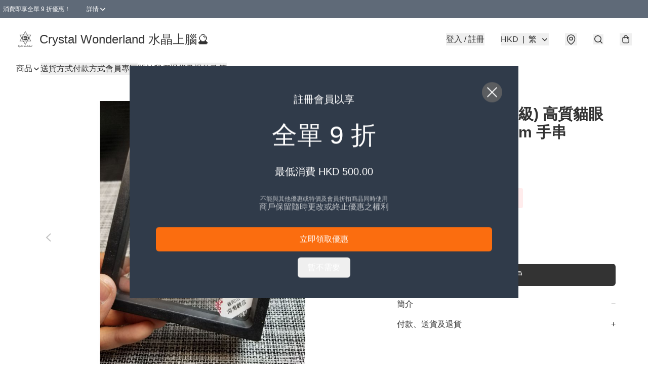

--- FILE ---
content_type: text/html; charset=utf-8
request_url: https://crystalwonderland.store/item/%28%E5%B7%B2%E9%96%8B%E5%85%89%E5%8A%A0%E6%8C%81%29%28%E6%94%B6%E8%97%8F%E7%B4%9A%29-%E9%AB%98%E8%B3%AA%E8%B2%93%E7%9C%BC%E9%BB%91%E6%9B%9C%E7%9F%B3%28%E9%87%91%E6%9B%9C%29-8%2Bmm-%E6%89%8B%E4%B8%B2-%28No.PUT/4594249088237568
body_size: 70867
content:
<!DOCTYPE html>
<html lang="zh-Hant">
  <head prefix="og: http://ogp.me/ns# fb: http://ogp.me/ns/fb# product: http://ogp.me/ns/product#">
    
      <meta charset="utf-8">
      <meta name="viewport" content="width=device-width initial-scale=1,minimum-scale=1.0, maximum-scale=1.0, user-scalable=no">
      <title>(已開光加持)(收藏級) 高質貓眼黑曜石(金曜) 8+mm 手串 (No.PUT075) | Crystal Wonderland 水晶上腦🔮</title>
      <meta name="title" content="(已開光加持)(收藏級) 高質貓眼黑曜石(金曜) 8+mm 手串 (No.PUT075) | Crystal Wonderland 水晶上腦🔮">

    <meta name="description"
          content="#水晶開光 #普陀山 #南海觀音 #加持 #誦經 #開光 (No.PUT075)  (已開光加持)(收藏級) 高質貓眼黑曜石(金曜)手串 8+mm HKD$488 (質素有保證，保證高質👍) (手串手圍: 16.5cm)  ✅️ 道行高的寺廟僧侶，進行水晶開光加持 ✅️ 保證係普陀山寺廟直送👍 ✅️ 手串包含獨有的平安">

      <meta name="theme-color" content="#FFFFFF">
      <meta name="mobile-web-app-capable" content="yes">
      <meta name="apple-mobile-web-app-status-bar-style" content="default">
      <meta name="apple-mobile-web-app-title" content="Crystal Wonderland 水晶上腦🔮">
      <meta name="google-site-verification" content="9k924ED7CyXjl638sago_mclch7nfKktLN69rNAGjc8" /><link rel="canonical" href="https://www.crystalwonderland.store/item/%28%E5%B7%B2%E9%96%8B%E5%85%89%E5%8A%A0%E6%8C%81%29%28%E6%94%B6%E8%97%8F%E7%B4%9A%29-%E9%AB%98%E8%B3%AA%E8%B2%93%E7%9C%BC%E9%BB%91%E6%9B%9C%E7%9F%B3%28%E9%87%91%E6%9B%9C%29-8%2Bmm-%E6%89%8B%E4%B8%B2-%28No.PUT/4594249088237568">
      <link rel="manifest" href="https://crystalwonderland.store/manifest-storefront.json">
        <link rel="shortcut icon" href="/favicon.ico">
        <meta property="fb:app_id" content="871491559635214">
<meta property="fb:pages" content="234728686690350">
<meta property="fb:pages" content="1102668359812698">
<meta property="og:site_name" content="Crystal Wonderland 水晶上腦🔮">
<meta property="og:url" content="https://crystalwonderland.store/item/(已開光加持)(收藏級)-高質貓眼黑曜石(金曜)-8+mm-手串-(No.PUT/4594249088237568">
    <meta property="og:image" content="https://img.boutirapp.com/i/PvrhqxliQ5HQCBn4EXydLI68i2OrOFWYIaa2zeNcpc1=s640">
    <meta property="og:image:width" content="640">
    <meta property="og:image:height" content="640">
    <meta property="og:title"
          content="(已開光加持)(收藏級) 高質貓眼黑曜石(金曜) 8+mm 手串 (No.PUT075) | Crystal Wonderland 水晶上腦🔮">
  <meta property="og:description"
        content="#水晶開光 #普陀山 #南海觀音 #加持 #誦經 #開光 (No.PUT075)  (已開光加持)(收藏級) 高質貓眼黑曜石(金曜)手串 8+mm HKD$488 (質素有保證，保證高質👍) (手串手圍: 16.5cm)  ✅️ 道行高的寺廟僧侶，進行水晶開光加持 ✅️ 保證係普陀山寺廟直送👍 ✅️ 手串包含獨有的平安">
  <meta property="og:type" content="product">
  <meta property="product:price:amount" content="488.0">
  <meta property="product:price:currency" content="HKD">
  <meta property="product:sale_price:amount" content="488.0">
  <meta property="product:sale_price:currency" content="HKD">
  <meta property="product:brand" content="Crystal Wonderland 水晶上腦🔮">
  <meta property="product:availability"
        content="oos">
  <meta property="product:is_product_shareable" content="true">
    <meta name="keywords"
          content="普陀山, 開光水晶, 水晶, 黑曜石, 辟邪擋煞防小人, (已開光加持)(收藏級) 高質貓眼黑曜石(金曜) 8+mm 手串 (No.PUT075), Crystal Wonderland 水晶上腦🔮">
  <meta property="product:retailer_item_id" content="4594249088237568">
  <meta property="product:item_group_id" content="4594249088237568">
        <link rel="preconnect" href="https://fonts.googleapis.com">
<link rel="preconnect" href="https://fonts.gstatic.com" crossorigin>

<style>
  @font-face {
    font-family: encrypt;
    font-style: normal;
    font-weight: 400;
    src: url(https://static.boutir.com/themes/modern/assets/fonts/encrypt.woff2) format("woff2");
  }

  :root {
    --bt-font-family: Arial, 'Microsoft JhengHei', 'Microsoft YaHei', 'Microsoft YaHei UI', 'Apple LiGothic Medium', 'LiHei Pro Medium', sans-serif;
    --bt-font-family-encrypt: encrypt, Arial, 'Microsoft JhengHei', 'Microsoft YaHei', 'Microsoft YaHei UI', 'Apple LiGothic Medium', 'LiHei Pro Medium', sans-serif;
    --bt-font-size: 16px;
    --bt-font-weight: normal;
    --bt-font-style: normal;
    --bt-font-decoration: none;

    
    --bt-color-background-body: 255 255 255;
    --bt-alpha-background-body: 1;
    --bt-color-text-body: 51 51 51;
    --bt-alpha-text-body: 1;

    
    --bt-color-background: 255 255 255;
    --bt-alpha-background: 1;
    --bt-color-background-dark: 204 204 204;
    --bt-color-background-light: 255 255 255;
    --bt-color-text: 51 51 51;
    --bt-alpha-text: 1;
    --bt-color-text-dark: 41 41 41;
    --bt-color-text-light: 92 92 92;

    --bt-color-price-regular: 51 51 51;
    --bt-alpha-price-regular: 1;
    --bt-color-price-original: 153 153 153;
    --bt-alpha-price-original: 1;
    --bt-color-price-sale: 250 70 70;
    --bt-alpha-price-sale: 1;
    --bt-color-price-member: 28 183 141;
    --bt-alpha-price-member: 1;

    --bt-color-primary-background: 51 51 51;
    --bt-alpha-primary-background: 1;
    --bt-color-primary-background-dark: 41 41 41;
    --bt-color-primary-background-light: 92 92 92;
    --bt-color-primary-background-darker: 26 26 26;
    --bt-color-primary-stroke: 51 51 51;
    --bt-alpha-primary-stroke: 1;
    --bt-color-primary-stroke-dark: 41 41 41;
    --bt-color-primary-stroke-light: 92 92 92;
    --bt-color-primary-text: 255 255 255;
    --bt-alpha-primary-text: 1;
    --bt-color-primary-text-dark: 204 204 204;
    --bt-color-primary-text-light: 255 255 255;

    --bt-color-secondary-background: 0 0 0;
    --bt-alpha-secondary-background: 0;
    --bt-color-secondary-background-dark: 0 0 0;
    --bt-color-secondary-background-light: 51 51 51;
    --bt-color-secondary-stroke: 51 51 51;
    --bt-alpha-secondary-stroke: 1;
    --bt-color-secondary-stroke-dark: 41 41 41;
    --bt-color-secondary-stroke-light: 92 92 92;
    --bt-color-secondary-text: 51 51 51;
    --bt-alpha-secondary-text: 1;
    --bt-color-secondary-text-dark: 41 41 41;
    --bt-color-secondary-text-light: 92 92 92;

    --bt-radius-primary: 6px;
    --bt-radius-secondary: 6px;

    --bt-spacing: 24px;

    --bt-radius-product-card-media: 0px;

    
    --fw-player-border-radius: 0px;
    --fw-storyblock-border-radius: 0px;
    --fw-thumbnail-border-radius: 0px;

    --bt-pre-order-color-background: 51 51 51;
    --bt-pre-order-alpha-background: 1;
    --bt-pre-order-color-stroke: 51 51 51;
    --bt-pre-order-alpha-stroke: 1;
    --bt-pre-order-color-text: 255 255 255;
    --bt-pre-order-alpha-text: 1;
    --bt-pre-order-radius: 0px;

    --bt-product-starting-color-background: 51 51 51;
    --bt-product-starting-alpha-background: 1;
    --bt-product-starting-color-stroke: 51 51 51;
    --bt-product-starting-alpha-stroke: 1;
    --bt-product-starting-color-text: 255 255 255;
    --bt-product-starting-alpha-text: 1;
    --bt-product-starting-radius: 0px;

    --bt-product-starting-countdown-color-background: 51 51 51;
    --bt-product-starting-countdown-alpha-background: 1;
    --bt-product-starting-countdown-color-stroke: 51 51 51;
    --bt-product-starting-countdown-alpha-stroke: 1;
    --bt-product-starting-countdown-color-text: 255 255 255;
    --bt-product-starting-countdown-alpha-text: 1;
    --bt-product-starting-countdown-radius: 0px;

    --bt-product-ending-countdown-color-background: 51 51 51;
    --bt-product-ending-countdown-alpha-background: 1;
    --bt-product-ending-countdown-color-stroke: 51 51 51;
    --bt-product-ending-countdown-alpha-stroke: 1;
    --bt-product-ending-countdown-color-text: 255 255 255;
    --bt-product-ending-countdown-alpha-text: 1;
    --bt-product-ending-countdown-radius: 0px;

    --bt-product-ended-color-background: 51 51 51;
    --bt-product-ended-alpha-background: 1;
    --bt-product-ended-color-stroke: 51 51 51;
    --bt-product-ended-alpha-stroke: 1;
    --bt-product-ended-color-text: 255 255 255;
    --bt-product-ended-alpha-text: 1;
    --bt-product-ended-radius: 0px;

    --bt-page-max-width: 1440px;

    --bt-heading-1-weight: 700;
    --bt-heading-1-style: normal;
    --bt-heading-1-decoration: none;
    --bt-heading-1-color: #333333;
    --bt-heading-1-size: 32px;

    --bt-heading-2-weight: 700;
    --bt-heading-2-style: normal;
    --bt-heading-2-decoration: none;
    --bt-heading-2-color: #333333;
    --bt-heading-2-size: 24px;

    --bt-heading-3-weight: 700;
    --bt-heading-3-style: normal;
    --bt-heading-3-decoration: none;
    --bt-heading-3-color: #333333;
    --bt-heading-3-size: 18px;

    --bt-subheading-1-weight: 500;
    --bt-subheading-1-style: normal;
    --bt-subheading-1-decoration: none;
    --bt-subheading-1-color: #333333;
    --bt-subheading-1-size: 24px;

    --bt-subheading-2-weight: 500;
    --bt-subheading-2-style: normal;
    --bt-subheading-2-decoration: none;
    --bt-subheading-2-color: #333333;
    --bt-subheading-2-size: 16px;

    --bt-subheading-3-weight: 500;
    --bt-subheading-3-style: normal;
    --bt-subheading-3-decoration: none;
    --bt-subheading-3-color: #333333;
    --bt-subheading-3-size: 14px;

    --bt-paragraph-1-weight: 400;
    --bt-paragraph-1-style: normal;
    --bt-paragraph-1-decoration: none;
    --bt-paragraph-1-color: #333333;
    --bt-paragraph-1-size: 16px;

    --bt-paragraph-2-weight: 400;
    --bt-paragraph-2-style: normal;
    --bt-paragraph-2-decoration: none;
    --bt-paragraph-2-color: #333333;
    --bt-paragraph-2-size: 14px;

    --bt-paragraph-3-weight: 400;
    --bt-paragraph-3-style: normal;
    --bt-paragraph-3-decoration: none;
    --bt-paragraph-3-color: #333333;
    --bt-paragraph-3-size: 12px;

    --iti-path-flags-1x: url("https://static.boutir.com/themes/modern/images/1c8790d.png");
    --iti-path-flags-2x: url("https://static.boutir.com/themes/modern/images/d8eb052.png");

    --bt-color-apple: 5 7 8;
    --bt-color-apple-dark: 4 6 6;
    --bt-color-facebook: 61 90 151;
    --bt-color-facebook-dark: 49 72 121;
    --bt-color-google: 234 67 54;
    --bt-color-google-dark: 187 54 43;
    --bt-color-instagram: 162 58 168;
    --bt-color-instagram-dark: 130 46 134;
    --bt-color-twitter: 39 169 224;
    --bt-color-twitter-dark: 31 135 179;
  }

  @media (min-width: 768px) {
    :root {
      --bt-spacing: 32px;
    }
  }
</style>
      <style>*,:after,:before{--tw-border-spacing-x:0;--tw-border-spacing-y:0;--tw-translate-x:0;--tw-translate-y:0;--tw-rotate:0;--tw-skew-x:0;--tw-skew-y:0;--tw-scale-x:1;--tw-scale-y:1;--tw-pan-x: ;--tw-pan-y: ;--tw-pinch-zoom: ;--tw-scroll-snap-strictness:proximity;--tw-gradient-from-position: ;--tw-gradient-via-position: ;--tw-gradient-to-position: ;--tw-ordinal: ;--tw-slashed-zero: ;--tw-numeric-figure: ;--tw-numeric-spacing: ;--tw-numeric-fraction: ;--tw-ring-inset: ;--tw-ring-offset-width:0px;--tw-ring-offset-color:#fff;--tw-ring-color:rgba(59,130,246,.5);--tw-ring-offset-shadow:0 0 #0000;--tw-ring-shadow:0 0 #0000;--tw-shadow:0 0 #0000;--tw-shadow-colored:0 0 #0000;--tw-blur: ;--tw-brightness: ;--tw-contrast: ;--tw-grayscale: ;--tw-hue-rotate: ;--tw-invert: ;--tw-saturate: ;--tw-sepia: ;--tw-drop-shadow: ;--tw-backdrop-blur: ;--tw-backdrop-brightness: ;--tw-backdrop-contrast: ;--tw-backdrop-grayscale: ;--tw-backdrop-hue-rotate: ;--tw-backdrop-invert: ;--tw-backdrop-opacity: ;--tw-backdrop-saturate: ;--tw-backdrop-sepia: ;--tw-contain-size: ;--tw-contain-layout: ;--tw-contain-paint: ;--tw-contain-style: }::backdrop{--tw-border-spacing-x:0;--tw-border-spacing-y:0;--tw-translate-x:0;--tw-translate-y:0;--tw-rotate:0;--tw-skew-x:0;--tw-skew-y:0;--tw-scale-x:1;--tw-scale-y:1;--tw-pan-x: ;--tw-pan-y: ;--tw-pinch-zoom: ;--tw-scroll-snap-strictness:proximity;--tw-gradient-from-position: ;--tw-gradient-via-position: ;--tw-gradient-to-position: ;--tw-ordinal: ;--tw-slashed-zero: ;--tw-numeric-figure: ;--tw-numeric-spacing: ;--tw-numeric-fraction: ;--tw-ring-inset: ;--tw-ring-offset-width:0px;--tw-ring-offset-color:#fff;--tw-ring-color:rgba(59,130,246,.5);--tw-ring-offset-shadow:0 0 #0000;--tw-ring-shadow:0 0 #0000;--tw-shadow:0 0 #0000;--tw-shadow-colored:0 0 #0000;--tw-blur: ;--tw-brightness: ;--tw-contrast: ;--tw-grayscale: ;--tw-hue-rotate: ;--tw-invert: ;--tw-saturate: ;--tw-sepia: ;--tw-drop-shadow: ;--tw-backdrop-blur: ;--tw-backdrop-brightness: ;--tw-backdrop-contrast: ;--tw-backdrop-grayscale: ;--tw-backdrop-hue-rotate: ;--tw-backdrop-invert: ;--tw-backdrop-opacity: ;--tw-backdrop-saturate: ;--tw-backdrop-sepia: ;--tw-contain-size: ;--tw-contain-layout: ;--tw-contain-paint: ;--tw-contain-style: }/*
! tailwindcss v3.4.17 | MIT License | https://tailwindcss.com
*/*,:after,:before{border:0 solid #ccc;box-sizing:border-box}:after,:before{--tw-content:""}:host,html{line-height:1.5;-webkit-text-size-adjust:100%;font-family:ui-sans-serif,system-ui,sans-serif,Apple Color Emoji,Segoe UI Emoji,Segoe UI Symbol,Noto Color Emoji;font-feature-settings:normal;font-variation-settings:normal;-moz-tab-size:4;-o-tab-size:4;tab-size:4;-webkit-tap-highlight-color:transparent}body{line-height:inherit;margin:0}hr{border-top-width:1px;color:inherit;height:0}abbr:where([title]){-webkit-text-decoration:underline dotted;text-decoration:underline dotted}h1,h2,h3,h4,h5,h6{font-size:inherit;font-weight:inherit}a{color:inherit;text-decoration:inherit}b,strong{font-weight:bolder}code,kbd,pre,samp{font-family:ui-monospace,SFMono-Regular,Menlo,Monaco,Consolas,Liberation Mono,Courier New,monospace;font-feature-settings:normal;font-size:1em;font-variation-settings:normal}small{font-size:80%}sub,sup{font-size:75%;line-height:0;position:relative;vertical-align:baseline}sub{bottom:-.25em}sup{top:-.5em}table{border-collapse:collapse;border-color:inherit;text-indent:0}button,input,optgroup,select,textarea{color:inherit;font-family:inherit;font-feature-settings:inherit;font-size:100%;font-variation-settings:inherit;font-weight:inherit;letter-spacing:inherit;line-height:inherit;margin:0;padding:0}button,select{text-transform:none}button,input:where([type=button]),input:where([type=reset]),input:where([type=submit]){-webkit-appearance:button;background-color:transparent;background-image:none}:-moz-focusring{outline:auto}:-moz-ui-invalid{box-shadow:none}progress{vertical-align:baseline}::-webkit-inner-spin-button,::-webkit-outer-spin-button{height:auto}[type=search]{-webkit-appearance:textfield;outline-offset:-2px}::-webkit-search-decoration{-webkit-appearance:none}::-webkit-file-upload-button{-webkit-appearance:button;font:inherit}summary{display:list-item}blockquote,dd,dl,figure,h1,h2,h3,h4,h5,h6,hr,p,pre{margin:0}fieldset{margin:0}fieldset,legend{padding:0}menu,ol,ul{list-style:none;margin:0;padding:0}dialog{padding:0}textarea{resize:vertical}input::-moz-placeholder,textarea::-moz-placeholder{color:#999;opacity:1}input::placeholder,textarea::placeholder{color:#999;opacity:1}[role=button],button{cursor:pointer}:disabled{cursor:default}audio,canvas,embed,iframe,img,object,svg,video{display:block;vertical-align:middle}img,video{height:auto;max-width:100%}[hidden]:where(:not([hidden=until-found])){display:none}body{overflow-anchor:auto;scroll-behavior:smooth;--tw-bg-opacity:1;background-color:rgb(var(--bt-color-background)/var(--tw-bg-opacity,1));--tw-bg-opacity:var(--bt-alpha-background);--tw-text-opacity:1;color:rgb(var(--bt-color-text)/var(--tw-text-opacity,1));--tw-text-opacity:var(--bt-alpha-text)}body,button,details,div,input,p,select,summary,textarea{font-family:var(--bt-font-family);font-size:var(--bt-font-size);font-style:var(--bt-font-style);font-weight:var(--bt-font-weight);-webkit-text-decoration:var(--bt-font-decoration);text-decoration:var(--bt-font-decoration)}textarea{field-sizing:content}hr{border-color:rgb(var(--bt-color-text)/.1)}input[type=date],input[type=email],input[type=number],input[type=password],input[type=search],input[type=tel],input[type=text],input[type=url],select,textarea{border-color:rgb(var(--bt-color-text)/.1);border-radius:var(--bt-radius-primary);border-width:1px;--tw-bg-opacity:1;background-color:rgb(var(--bt-color-background)/var(--tw-bg-opacity,1));--tw-bg-opacity:var(--bt-alpha-background);--tw-text-opacity:1;color:rgb(var(--bt-color-text)/var(--tw-text-opacity,1))}input[type=date]:disabled,input[type=email]:disabled,input[type=number]:disabled,input[type=password]:disabled,input[type=search]:disabled,input[type=tel]:disabled,input[type=text]:disabled,input[type=url]:disabled,select:disabled,textarea:disabled{color:rgb(var(--bt-color-text)/.5);cursor:not-allowed}div[aria-invalid=true],input[aria-invalid=true],select[aria-invalid=true],textarea[aria-invalid=true]{--tw-border-opacity:1;border-color:rgb(239 68 68/var(--tw-border-opacity,1))}select:not([multiple]){border-color:rgb(var(--bt-color-text)/.1);border-radius:var(--bt-radius-primary);border-width:1px}button,input[type=button],input[type=reset],input[type=submit]{--tw-text-opacity:1;color:rgb(var(--bt-color-text)/var(--tw-text-opacity,1))}button:disabled,input[type=button]:disabled,input[type=reset]:disabled,input[type=submit]:disabled{color:rgb(var(--bt-color-text)/.5);cursor:not-allowed}a{position:relative;text-decoration-line:none}a:disabled{--tw-grayscale:grayscale(100%);filter:var(--tw-blur) var(--tw-brightness) var(--tw-contrast) var(--tw-grayscale) var(--tw-hue-rotate) var(--tw-invert) var(--tw-saturate) var(--tw-sepia) var(--tw-drop-shadow)}a:disabled,a:disabled:hover{color:rgb(var(--bt-color-text)/.3);cursor:not-allowed}a:hover{color:rgb(var(--bt-color-text-light)/var(--tw-text-opacity,1))}a:active,a:hover{--tw-text-opacity:1}a:active{color:rgb(var(--bt-color-text-dark)/var(--tw-text-opacity,1))}a{text-decoration-line:underline}a:hover{text-decoration-line:none}::-ms-clear,::-ms-reveal{display:none}::-webkit-search-cancel-button,::-webkit-search-decoration,::-webkit-search-results-button,::-webkit-search-results-decoration{-webkit-appearance:none;appearance:none}input[type=number],input[type=number]::-webkit-inner-spin-button,input[type=number]::-webkit-outer-spin-button{-moz-appearance:textfield!important;-webkit-appearance:none;appearance:none;margin:0}[data-infinite-scroll]{min-height:1px}.\!container{width:100%!important}.container{width:100%}@media (min-width:640px){.\!container{max-width:640px!important}.container{max-width:640px}}@media (min-width:768px){.\!container{max-width:768px!important}.container{max-width:768px}}@media (min-width:1024px){.\!container{max-width:1024px!important}.container{max-width:1024px}}@media (min-width:1280px){.\!container{max-width:1280px!important}.container{max-width:1280px}}@media (min-width:1536px){.\!container{max-width:1536px!important}.container{max-width:1536px}}.aspect-h-1{--tw-aspect-h:1}.aspect-h-2{--tw-aspect-h:2}.aspect-h-3{--tw-aspect-h:3}.aspect-h-4{--tw-aspect-h:4}.aspect-h-9{--tw-aspect-h:9}.aspect-w-1{padding-bottom:calc(var(--tw-aspect-h)/var(--tw-aspect-w)*100%);position:relative;--tw-aspect-w:1}.aspect-w-1>*{bottom:0;height:100%;left:0;position:absolute;right:0;top:0;width:100%}.aspect-w-16{padding-bottom:calc(var(--tw-aspect-h)/var(--tw-aspect-w)*100%);position:relative;--tw-aspect-w:16}.aspect-w-16>*{bottom:0;height:100%;left:0;position:absolute;right:0;top:0;width:100%}.aspect-w-2{padding-bottom:calc(var(--tw-aspect-h)/var(--tw-aspect-w)*100%);position:relative;--tw-aspect-w:2}.aspect-w-2>*{bottom:0;height:100%;left:0;position:absolute;right:0;top:0;width:100%}.aspect-w-3{padding-bottom:calc(var(--tw-aspect-h)/var(--tw-aspect-w)*100%);position:relative;--tw-aspect-w:3}.aspect-w-3>*{bottom:0;height:100%;left:0;position:absolute;right:0;top:0;width:100%}.aspect-w-4{padding-bottom:calc(var(--tw-aspect-h)/var(--tw-aspect-w)*100%);position:relative;--tw-aspect-w:4}.aspect-w-4>*{bottom:0;height:100%;left:0;position:absolute;right:0;top:0;width:100%}.aspect-w-5{padding-bottom:calc(var(--tw-aspect-h)/var(--tw-aspect-w)*100%);position:relative;--tw-aspect-w:5}.aspect-w-5>*{bottom:0;height:100%;left:0;position:absolute;right:0;top:0;width:100%}.aspect-w-6{padding-bottom:calc(var(--tw-aspect-h)/var(--tw-aspect-w)*100%);position:relative;--tw-aspect-w:6}.aspect-w-6>*{bottom:0;height:100%;left:0;position:absolute;right:0;top:0;width:100%}.bt-component{margin:auto;max-width:64rem}.bt-component--full-width{max-width:var(--bt-page-max-width)}.bt-divider{align-items:center;display:flex;gap:1rem;text-align:center;white-space:nowrap}.bt-divider:after,.bt-divider:before{background-color:rgb(var(--bt-color-text)/.2);content:var(--tw-content);flex:1 1 0%;height:1px}.bt-backdrop{position:sticky;--tw-bg-opacity:1;background-color:rgb(255 255 255/var(--tw-bg-opacity,1));--tw-text-opacity:1;color:rgb(var(--bt-color-text)/var(--tw-text-opacity,1));--tw-text-opacity:var(--bt-alpha-text)}.bt-backdrop:before{z-index:-1;--tw-bg-opacity:1;background-color:rgb(var(--bt-color-background)/var(--tw-bg-opacity,1));--tw-bg-opacity:var(--bt-alpha-background)}.bt-backdrop:after,.bt-backdrop:before{border-radius:inherit;content:var(--tw-content);inset:0;position:absolute}.bt-backdrop:after{z-index:-2;--tw-bg-opacity:1;background-color:rgb(var(--bt-color-background-body)/var(--tw-bg-opacity,1));--tw-bg-opacity:var(--bt-alpha-background-body)}.bt-product-card-media{border-radius:var(--bt-radius-product-card-media);display:block;overflow:hidden;position:relative}.bt-product-card-media>*{width:100%}.bt-product-card-media--video{padding-bottom:min(177.777778%,75vh)}.bt-product-card-media--video>img{display:none}.bt-product-card-media--square{padding-bottom:100%}.bt-product-card-media--square>*{height:100%;inset:0;position:absolute}.bt-product-card-media--default{transition-duration:.3s;transition-property:filter;transition-timing-function:cubic-bezier(.4,0,.2,1)}.bt-product-card-media--default:hover{--tw-brightness:brightness(1.1)}.bt-product-card-media--default:active,.bt-product-card-media--default:hover{filter:var(--tw-blur) var(--tw-brightness) var(--tw-contrast) var(--tw-grayscale) var(--tw-hue-rotate) var(--tw-invert) var(--tw-saturate) var(--tw-sepia) var(--tw-drop-shadow)}.bt-product-card-media--default:active{--tw-brightness:brightness(.95)}.bt-product-card-media--fade>img:first-of-type{opacity:1}.bt-product-card-media--fade>img:first-of-type,.bt-product-card-media--fade>img:nth-of-type(2){transition-duration:.3s;transition-property:opacity;transition-timing-function:cubic-bezier(.4,0,.2,1)}.bt-product-card-media--fade>img:nth-of-type(2){height:100%;inset:0;opacity:0;position:absolute}.bt-product-card-media--fade:hover>img:first-of-type{opacity:0}.bt-product-card-media--fade:hover>img:nth-of-type(2){opacity:1}.bt-product-card-media--zoom>img{transition-duration:.3s;transition-property:transform;transition-timing-function:cubic-bezier(.4,0,.2,1)}.bt-product-card-media--zoom:hover>img{--tw-scale-x:1.1;--tw-scale-y:1.1}.bt-product-card-media--zoom:active>img,.bt-product-card-media--zoom:hover>img{transform:translate(var(--tw-translate-x),var(--tw-translate-y)) rotate(var(--tw-rotate)) skewX(var(--tw-skew-x)) skewY(var(--tw-skew-y)) scaleX(var(--tw-scale-x)) scaleY(var(--tw-scale-y))}.bt-product-card-media--zoom:active>img{--tw-scale-x:.95;--tw-scale-y:.95}.bt-product-card-media--glass:before{background-color:hsla(0,0%,100%,.1);border-radius:inherit;inset:0;opacity:0;position:absolute;z-index:1;--tw-brightness:brightness(1.1);--tw-saturate:saturate(1.5);filter:var(--tw-blur) var(--tw-brightness) var(--tw-contrast) var(--tw-grayscale) var(--tw-hue-rotate) var(--tw-invert) var(--tw-saturate) var(--tw-sepia) var(--tw-drop-shadow);--tw-backdrop-blur:blur(0.5px);backdrop-filter:var(--tw-backdrop-blur) var(--tw-backdrop-brightness) var(--tw-backdrop-contrast) var(--tw-backdrop-grayscale) var(--tw-backdrop-hue-rotate) var(--tw-backdrop-invert) var(--tw-backdrop-opacity) var(--tw-backdrop-saturate) var(--tw-backdrop-sepia);transition-duration:.3s;transition-property:opacity;transition-timing-function:cubic-bezier(.4,0,.2,1);--tw-content:"";content:var(--tw-content)}.bt-product-card-media--glass:hover:before{opacity:1}.bt-product-card-media--glass:after{border-radius:inherit;inset:0;opacity:0;position:absolute;z-index:2;--tw-shadow:inset 1px 1px 0 #fff,inset 0 0 5px #fff;--tw-shadow-colored:inset 1px 1px 0 var(--tw-shadow-color),inset 0 0 5px var(--tw-shadow-color);box-shadow:var(--tw-ring-offset-shadow,0 0 #0000),var(--tw-ring-shadow,0 0 #0000),var(--tw-shadow);--tw-blur:blur(1px);filter:var(--tw-blur) var(--tw-brightness) var(--tw-contrast) var(--tw-grayscale) var(--tw-hue-rotate) var(--tw-invert) var(--tw-saturate) var(--tw-sepia) var(--tw-drop-shadow);transition-duration:.3s;transition-property:opacity;transition-timing-function:cubic-bezier(.4,0,.2,1);--tw-content:"";content:var(--tw-content)}.bt-product-card-media--glass:hover:after{opacity:1}.h1,.title1{color:var(--bt-heading-1-color);font-size:var(--bt-heading-1-size);font-style:var(--bt-heading-1-style);font-weight:var(--bt-heading-1-weight);-webkit-text-decoration:var(--bt-heading-1-decoration);text-decoration:var(--bt-heading-1-decoration)}.h2,.title2{color:var(--bt-heading-2-color);font-size:var(--bt-heading-2-size);font-style:var(--bt-heading-2-style);font-weight:var(--bt-heading-2-weight);-webkit-text-decoration:var(--bt-heading-2-decoration);text-decoration:var(--bt-heading-2-decoration)}.h3,.title3{color:var(--bt-heading-3-color);font-size:var(--bt-heading-3-size);font-style:var(--bt-heading-3-style);font-weight:var(--bt-heading-3-weight);-webkit-text-decoration:var(--bt-heading-3-decoration);text-decoration:var(--bt-heading-3-decoration)}.sh1,.title4{color:var(--bt-subheading-1-color);font-size:var(--bt-subheading-1-size);font-style:var(--bt-subheading-1-style);font-weight:var(--bt-subheading-1-weight);-webkit-text-decoration:var(--bt-subheading-1-decoration);text-decoration:var(--bt-subheading-1-decoration)}.sh2{color:var(--bt-subheading-2-color);font-size:var(--bt-subheading-2-size);font-style:var(--bt-subheading-2-style);font-weight:var(--bt-subheading-2-weight);-webkit-text-decoration:var(--bt-subheading-2-decoration);text-decoration:var(--bt-subheading-2-decoration)}.sh3{color:var(--bt-subheading-3-color);font-size:var(--bt-subheading-3-size);font-style:var(--bt-subheading-3-style);font-weight:var(--bt-subheading-3-weight);-webkit-text-decoration:var(--bt-subheading-3-decoration);text-decoration:var(--bt-subheading-3-decoration)}.p1,.paragraph1{color:var(--bt-paragraph-1-color);font-size:var(--bt-paragraph-1-size);font-style:var(--bt-paragraph-1-style);font-weight:var(--bt-paragraph-1-weight);-webkit-text-decoration:var(--bt-paragraph-1-decoration);text-decoration:var(--bt-paragraph-1-decoration)}.p2,.paragraph2{color:var(--bt-paragraph-2-color);font-size:var(--bt-paragraph-2-size);font-style:var(--bt-paragraph-2-style);font-weight:var(--bt-paragraph-2-weight);-webkit-text-decoration:var(--bt-paragraph-2-decoration);text-decoration:var(--bt-paragraph-2-decoration)}.p3,.paragraph3{color:var(--bt-paragraph-3-color);font-size:var(--bt-paragraph-3-size);font-style:var(--bt-paragraph-3-style);font-weight:var(--bt-paragraph-3-weight);-webkit-text-decoration:var(--bt-paragraph-3-decoration);text-decoration:var(--bt-paragraph-3-decoration)}.btn{align-items:center;border-radius:var(--bt-radius-primary);display:inline-flex;justify-content:center;line-height:1;overflow:hidden;padding:.75rem 1.25rem;position:relative;text-align:center;text-decoration-line:none}.btn:disabled,.btn:disabled:hover{cursor:not-allowed;--tw-border-opacity:1;border-color:rgb(230 230 230/var(--tw-border-opacity,1));--tw-bg-opacity:1;background-color:rgb(230 230 230/var(--tw-bg-opacity,1));--tw-text-opacity:1;color:rgb(179 179 179/var(--tw-text-opacity,1))}.btn-link{position:relative;text-decoration-line:none}.btn-link:disabled{--tw-grayscale:grayscale(100%);filter:var(--tw-blur) var(--tw-brightness) var(--tw-contrast) var(--tw-grayscale) var(--tw-hue-rotate) var(--tw-invert) var(--tw-saturate) var(--tw-sepia) var(--tw-drop-shadow)}.btn-link:disabled,.btn-link:disabled:hover{color:rgb(var(--bt-color-text)/.3);cursor:not-allowed}.btn-link:hover{--tw-text-opacity:1;color:rgb(var(--bt-color-text-light)/var(--tw-text-opacity,1))}.btn-link:active{--tw-text-opacity:1;color:rgb(var(--bt-color-text-dark)/var(--tw-text-opacity,1))}.btn-default{padding:.5rem 1rem;position:relative;text-decoration-line:none}.btn-default:disabled,.btn-default:disabled:hover{cursor:not-allowed;--tw-text-opacity:1;color:rgb(179 179 179/var(--tw-text-opacity,1))}.btn-default:hover{background-color:rgb(var(--bt-color-text)/.1);--tw-text-opacity:1;color:rgb(var(--bt-color-text-light)/var(--tw-text-opacity,1))}.btn-default:active{background-color:rgb(var(--bt-color-text)/.2);--tw-text-opacity:1;color:rgb(var(--bt-color-text-dark)/var(--tw-text-opacity,1))}.btn-primary{align-items:center;border-radius:var(--bt-radius-primary);display:inline-flex;justify-content:center;line-height:1;overflow:hidden;padding:.75rem 1.25rem;position:relative;text-align:center;text-decoration-line:none}.btn-primary:disabled,.btn-primary:disabled:hover{cursor:not-allowed;--tw-border-opacity:1;border-color:rgb(230 230 230/var(--tw-border-opacity,1));--tw-bg-opacity:1;background-color:rgb(230 230 230/var(--tw-bg-opacity,1));--tw-text-opacity:1;color:rgb(179 179 179/var(--tw-text-opacity,1))}.btn-primary{background-color:rgb(var(--bt-color-primary-background)/var(--tw-bg-opacity,1));border-color:rgb(var(--bt-color-primary-stroke)/var(--tw-border-opacity,1));border-width:2px;color:rgb(var(--bt-color-primary-text)/var(--tw-text-opacity,1))}.btn-primary,.btn-primary:hover{--tw-border-opacity:1;--tw-border-opacity:var(--bt-alpha-primary-stroke);--tw-bg-opacity:1;--tw-bg-opacity:var(--bt-alpha-primary-background);--tw-text-opacity:1;--tw-text-opacity:var(--bt-alpha-primary-text)}.btn-primary:hover{background-color:rgb(var(--bt-color-primary-background-light)/var(--tw-bg-opacity,1));border-color:rgb(var(--bt-color-primary-stroke-light)/var(--tw-border-opacity,1));color:rgb(var(--bt-color-primary-text-light)/var(--tw-text-opacity,1))}.btn-primary:active{--tw-border-opacity:1;border-color:rgb(var(--bt-color-primary-stroke-dark)/var(--tw-border-opacity,1));--tw-border-opacity:var(--bt-alpha-primary-stroke);--tw-bg-opacity:1;background-color:rgb(var(--bt-color-primary-background-dark)/var(--tw-bg-opacity,1));--tw-bg-opacity:var(--bt-alpha-primary-background);--tw-text-opacity:1;color:rgb(var(--bt-color-primary-text-dark)/var(--tw-text-opacity,1));--tw-text-opacity:var(--bt-alpha-primary-text)}.btn-secondary{align-items:center;border-radius:var(--bt-radius-primary);display:inline-flex;justify-content:center;line-height:1;overflow:hidden;padding:.75rem 1.25rem;position:relative;text-align:center;text-decoration-line:none}.btn-secondary:disabled,.btn-secondary:disabled:hover{cursor:not-allowed;--tw-border-opacity:1;border-color:rgb(230 230 230/var(--tw-border-opacity,1));--tw-bg-opacity:1;background-color:rgb(230 230 230/var(--tw-bg-opacity,1));--tw-text-opacity:1;color:rgb(179 179 179/var(--tw-text-opacity,1))}.btn-secondary{background-color:rgb(var(--bt-color-secondary-background)/var(--tw-bg-opacity,1));border-color:rgb(var(--bt-color-secondary-stroke)/var(--tw-border-opacity,1));border-radius:var(--bt-radius-secondary);border-width:2px;color:rgb(var(--bt-color-secondary-text)/var(--tw-text-opacity,1))}.btn-secondary,.btn-secondary:hover{--tw-border-opacity:1;--tw-border-opacity:var(--bt-alpha-secondary-stroke);--tw-bg-opacity:1;--tw-bg-opacity:var(--bt-alpha-secondary-background);--tw-text-opacity:1;--tw-text-opacity:var(--bt-alpha-secondary-text)}.btn-secondary:hover{background-color:rgb(var(--bt-color-secondary-background-light)/var(--tw-bg-opacity,1));border-color:rgb(var(--bt-color-secondary-stroke-light)/var(--tw-border-opacity,1));color:rgb(var(--bt-color-secondary-text-light)/var(--tw-text-opacity,1))}.btn-secondary:active{--tw-border-opacity:1;border-color:rgb(var(--bt-color-secondary-stroke-dark)/var(--tw-border-opacity,1));--tw-border-opacity:var(--bt-alpha-secondary-stroke);--tw-bg-opacity:1;background-color:rgb(var(--bt-color-secondary-background-dark)/var(--tw-bg-opacity,1));--tw-bg-opacity:var(--bt-alpha-secondary-background);--tw-text-opacity:1;color:rgb(var(--bt-color-secondary-text-dark)/var(--tw-text-opacity,1));--tw-text-opacity:var(--bt-alpha-secondary-text)}.btn-lg{font-size:var(--bt-paragraph-1-size);font-weight:var(--bt-paragraph-1-weight);line-height:1;min-width:180px;padding:1rem 1.5rem}.btn-sm{font-size:var(--bt-paragraph-3-size);font-weight:var(--bt-paragraph-3-weight);line-height:1;min-width:120px;padding:.75rem 1rem}.category-item{border-bottom-width:1px;border-color:rgb(var(--bt-color-text)/.1);display:block;flex:1 1 0%;overflow-wrap:break-word;padding:.5rem 1rem;text-decoration-line:none;word-break:break-word}.category-item:hover{background-color:rgb(var(--bt-color-text)/.1);position:relative}.category-item:hover:before{background-color:rgb(var(--bt-color-text)/.8);content:var(--tw-content);height:100%;left:0;position:absolute;top:0;width:3px}.category-item-active{background-color:rgb(var(--bt-color-text)/.1);position:relative}.category-item-active:before{background-color:rgb(var(--bt-color-text)/.8);content:var(--tw-content);height:100%;left:0;position:absolute;top:0;width:3px}.product-badge{align-self:flex-start;border-color:transparent;border-width:2px;display:inline-block;font-size:.875rem;line-height:1.25rem;padding:.375rem .625rem;white-space:nowrap}.pre-order-badge{border-color:transparent;border-radius:var(--bt-pre-order-radius);border-width:2px;--tw-border-opacity:1;border-color:rgb(var(--bt-pre-order-color-stroke)/var(--tw-border-opacity,1));--tw-border-opacity:var(--bt-pre-order-alpha-stroke);--tw-bg-opacity:1;background-color:rgb(var(--bt-pre-order-color-background)/var(--tw-bg-opacity,1));--tw-bg-opacity:var(--bt-pre-order-alpha-background);--tw-text-opacity:1;color:rgb(var(--bt-pre-order-color-text)/var(--tw-text-opacity,1));--tw-text-opacity:var(--bt-pre-order-alpha-text)}.pre-order-badge,.product-starting-badge{align-self:flex-start;display:inline-block;font-size:.875rem;line-height:1.25rem;padding:.375rem .625rem;white-space:nowrap}.product-starting-badge{border-color:transparent;border-radius:var(--bt-product-starting-radius);border-width:2px;--tw-border-opacity:1;border-color:rgb(var(--bt-product-starting-color-stroke)/var(--tw-border-opacity,1));--tw-border-opacity:var(--bt-product-starting-alpha-stroke);--tw-bg-opacity:1;background-color:rgb(var(--bt-product-starting-color-background)/var(--tw-bg-opacity,1));--tw-bg-opacity:var(--bt-product-starting-alpha-background);--tw-text-opacity:1;color:rgb(var(--bt-product-starting-color-text)/var(--tw-text-opacity,1));--tw-text-opacity:var(--bt-product-starting-alpha-text)}.product-starting-countdown-badge{border-color:transparent;border-radius:var(--bt-product-starting-countdown-radius);border-width:2px;--tw-border-opacity:1;border-color:rgb(var(--bt-product-starting-countdown-color-stroke)/var(--tw-border-opacity,1));--tw-border-opacity:var(--bt-product-starting-countdown-alpha-stroke);--tw-bg-opacity:1;background-color:rgb(var(--bt-product-starting-countdown-color-background)/var(--tw-bg-opacity,1));--tw-bg-opacity:var(--bt-product-starting-countdown-alpha-background);--tw-text-opacity:1;color:rgb(var(--bt-product-starting-countdown-color-text)/var(--tw-text-opacity,1));--tw-text-opacity:var(--bt-product-starting-countdown-alpha-text)}.product-ending-countdown-badge,.product-starting-countdown-badge{align-self:flex-start;display:inline-block;font-size:.875rem;line-height:1.25rem;padding:.375rem .625rem;white-space:nowrap}.product-ending-countdown-badge{border-color:transparent;border-radius:var(--bt-product-ending-countdown-radius);border-width:2px;--tw-border-opacity:1;border-color:rgb(var(--bt-product-ending-countdown-color-stroke)/var(--tw-border-opacity,1));--tw-border-opacity:var(--bt-product-ending-countdown-alpha-stroke);--tw-bg-opacity:1;background-color:rgb(var(--bt-product-ending-countdown-color-background)/var(--tw-bg-opacity,1));--tw-bg-opacity:var(--bt-product-ending-countdown-alpha-background);--tw-text-opacity:1;color:rgb(var(--bt-product-ending-countdown-color-text)/var(--tw-text-opacity,1));--tw-text-opacity:var(--bt-product-ending-countdown-alpha-text)}.product-ended-badge{align-self:flex-start;border-color:transparent;border-radius:var(--bt-product-ended-radius);border-width:2px;display:inline-block;font-size:.875rem;line-height:1.25rem;padding:.375rem .625rem;white-space:nowrap;--tw-border-opacity:1;border-color:rgb(var(--bt-product-ended-color-stroke)/var(--tw-border-opacity,1));--tw-border-opacity:var(--bt-product-ended-alpha-stroke);--tw-bg-opacity:1;background-color:rgb(var(--bt-product-ended-color-background)/var(--tw-bg-opacity,1));--tw-bg-opacity:var(--bt-product-ended-alpha-background);--tw-text-opacity:1;color:rgb(var(--bt-product-ended-color-text)/var(--tw-text-opacity,1));--tw-text-opacity:var(--bt-product-ended-alpha-text)}.product-badge-sm{font-size:.75rem;line-height:1rem;padding:.125rem .375rem}.slider{-webkit-appearance:none;-moz-appearance:none;appearance:none;background-color:rgb(var(--bt-color-text)/.3);pointer-events:none;position:absolute;width:100%}.slider::-webkit-slider-thumb{-webkit-appearance:none;appearance:none;border-radius:9999px;border-style:solid;border-width:2px;cursor:pointer;height:1.25rem;pointer-events:auto;width:1.25rem;--tw-border-opacity:1;border-color:rgb(var(--bt-color-text)/var(--tw-border-opacity,1));--tw-bg-opacity:1;background-color:rgb(var(--bt-color-background)/var(--tw-bg-opacity,1))}.slider::-moz-range-thumb{-moz-appearance:none;appearance:none;border-radius:9999px;border-style:solid;border-width:2px;cursor:pointer;height:1.25rem;pointer-events:auto;width:1.25rem;--tw-border-opacity:1;border-color:rgb(var(--bt-color-text)/var(--tw-border-opacity,1));--tw-bg-opacity:1;background-color:rgb(var(--bt-color-background)/var(--tw-bg-opacity,1))}:root{--swiper-pagination-bullet-inactive-color:#fff;--swiper-pagination-bullet-inactive-opacity:1;--swiper-pagination-color:#fff;--swiper-theme-color:rgb(var(--bt-color-text)/var(--bt-alpha-text))}.swiper{list-style-type:none;margin-left:auto;margin-right:auto;overflow:hidden}.swiper,.swiper-wrapper{position:relative;z-index:10}.swiper-wrapper{box-sizing:content-box;display:flex;height:100%;transition-duration:.3s;transition-property:transform;transition-timing-function:cubic-bezier(.4,0,.2,1);width:100%}.swiper-android .swiper-slide,.swiper-wrapper{transform:translateZ(0)}.swiper-pointer-events{--tw-pan-y:pan-y;touch-action:var(--tw-pan-x) var(--tw-pan-y) var(--tw-pinch-zoom)}.swiper-slide{flex-shrink:0;height:100%;position:relative;transition-duration:.3s;transition-property:transform;transition-timing-function:cubic-bezier(.4,0,.2,1);width:100%}.swiper-slide-invisible-blank{visibility:hidden}.swiper-autoheight,.swiper-autoheight .swiper-slide{height:auto}.swiper-autoheight .swiper-wrapper{align-items:flex-start;transition-duration:.3s;transition-property:all;transition-timing-function:cubic-bezier(.4,0,.2,1)}.swiper-backface-hidden .swiper-slide{backface-visibility:hidden;transform:translateZ(0)}.swiper-fade.swiper-free-mode .swiper-slide{transition-timing-function:cubic-bezier(0,0,.2,1)}.swiper-fade .swiper-slide{pointer-events:none;transition-duration:.3s;transition-property:opacity;transition-timing-function:cubic-bezier(.4,0,.2,1)}.swiper-fade .swiper-slide .swiper-slide{pointer-events:none}.swiper-fade .swiper-slide-active,.swiper-fade .swiper-slide-active .swiper-slide-active{pointer-events:auto}.swiper-pagination{position:absolute;text-align:center;transform:translateZ(0);transition-duration:.3s;transition-property:opacity;transition-timing-function:cubic-bezier(.4,0,.2,1);z-index:10}.swiper-pagination.swiper-pagination-hidden{opacity:0}.swiper-pagination-disabled>.swiper-pagination,.swiper-pagination.swiper-pagination-disabled{display:none!important}.swiper-horizontal>.swiper-pagination-bullets,.swiper-pagination-bullets.swiper-pagination-horizontal,.swiper-pagination-custom,.swiper-pagination-fraction{bottom:1.5rem;left:0;width:100%}.swiper-pagination-bullet{background:var(--swiper-pagination-bullet-inactive-color,#000);border-radius:.25rem;display:inline-block;height:var(
      --swiper-pagination-bullet-height,var(--swiper-pagination-bullet-size,8px)
    );opacity:var(--swiper-pagination-bullet-inactive-opacity,.2);transition:width .2s;width:var(
      --swiper-pagination-bullet-width,var(--swiper-pagination-bullet-size,8px)
    )}button.swiper-pagination-bullet{-webkit-appearance:none;-moz-appearance:none;appearance:none;border-style:none;margin:0;padding:0;--tw-shadow:0 0 #0000;--tw-shadow-colored:0 0 #0000;box-shadow:var(--tw-ring-offset-shadow,0 0 #0000),var(--tw-ring-shadow,0 0 #0000),var(--tw-shadow)}.swiper-pagination-clickable .swiper-pagination-bullet{cursor:pointer}.swiper-pagination-bullet:only-child{display:none!important}.swiper-pagination-bullet-active{background:var(--swiper-pagination-color,var(--swiper-theme-color));opacity:var(--swiper-pagination-bullet-opacity,1);width:2.5rem}.swiper-horizontal>.swiper-pagination-bullets .swiper-pagination-bullet,.swiper-pagination-horizontal.swiper-pagination-bullets .swiper-pagination-bullet{margin:0 var(--swiper-pagination-bullet-horizontal-gap,4px)}.swiper-pagination-progressbar{background:rgba(0,0,0,.25);position:absolute}.swiper-pagination-progressbar .swiper-pagination-progressbar-fill{height:100%;left:0;position:absolute;top:0;transform-origin:top left;width:100%;--tw-scale-x:0;--tw-scale-y:0;background:var(--swiper-pagination-color,var(--swiper-theme-color));transform:translate(var(--tw-translate-x),var(--tw-translate-y)) rotate(var(--tw-rotate)) skewX(var(--tw-skew-x)) skewY(var(--tw-skew-y)) scaleX(var(--tw-scale-x)) scaleY(var(--tw-scale-y))}.swiper-horizontal>.swiper-pagination-progressbar,.swiper-pagination-progressbar.swiper-pagination-horizontal{height:.25rem;left:0;top:0;width:100%}.swiper-horizontal>.swiper-pagination-progressbar.swiper-pagination-progressbar-opposite,.swiper-pagination-progressbar.swiper-pagination-horizontal.swiper-pagination-progressbar-opposite{height:100%;left:0;top:0;width:.25rem}.swiper-pagination-lock{display:none}.swiper-button-next.swiper-button-disabled,.swiper-button-prev.swiper-button-disabled{cursor:auto;opacity:.3;pointer-events:none}.swiper-slide-thumb-active{border-width:1px;--tw-border-opacity:1;border-color:rgb(0 0 0/var(--tw-border-opacity,1))}.swiper-slide-thumb-active>img{padding:.5rem}.swiper-zoom-container{align-items:center;display:flex;height:100%;justify-content:center;text-align:center;width:100%}.swiper-zoom-container>img{max-height:75vh;max-width:100%;-o-object-fit:contain;object-fit:contain;transition-duration:.3s;transition-property:all;transition-timing-function:cubic-bezier(.4,0,.2,1)}.swiper-fullscreen .swiper-slide-active .swiper-zoom-container>img{max-height:100%}.swiper-slide-zoomed{cursor:move}.pointer-events-none{pointer-events:none}.pointer-events-auto{pointer-events:auto}.visible{visibility:visible}.invisible{visibility:hidden}.collapse{visibility:collapse}.\!static{position:static!important}.static{position:static}.\!fixed{position:fixed!important}.fixed{position:fixed}.absolute{position:absolute}.relative{position:relative}.sticky{position:sticky}.inset-0{inset:0}.inset-3{inset:.75rem}.inset-auto{inset:auto}.-left-2{left:-.5rem}.-left-4{left:-1rem}.-right-1{right:-.25rem}.-right-2{right:-.5rem}.-right-4{right:-1rem}.-top-0\.5{top:-.125rem}.-top-1{top:-.25rem}.-top-2{top:-.5rem}.bottom-0{bottom:0}.bottom-10{bottom:2.5rem}.bottom-12{bottom:3rem}.bottom-2{bottom:.5rem}.bottom-full{bottom:100%}.left-0{left:0}.left-1{left:.25rem}.left-1\/2{left:50%}.left-2{left:.5rem}.left-3{left:.75rem}.left-4{left:1rem}.left-5{left:1.25rem}.left-6{left:1.5rem}.left-60{left:15rem}.left-\[-99999px\]{left:-99999px}.right-0{right:0}.right-2{right:.5rem}.right-3{right:.75rem}.right-3\.5{right:.875rem}.right-4{right:1rem}.right-5{right:1.25rem}.right-6{right:1.5rem}.right-8{right:2rem}.right-\[-10px\]{right:-10px}.top-0{top:0}.top-0\.5{top:.125rem}.top-1{top:.25rem}.top-1\/2{top:50%}.top-2{top:.5rem}.top-2\.5{top:.625rem}.top-3{top:.75rem}.top-4{top:1rem}.top-5{top:1.25rem}.top-6{top:1.5rem}.top-8{top:2rem}.top-\[-10px\]{top:-10px}.top-full{top:100%}.isolate{isolation:isolate}.\!z-30{z-index:30!important}.z-0{z-index:0}.z-10{z-index:10}.z-20{z-index:20}.z-30{z-index:30}.z-40{z-index:40}.z-50{z-index:50}.order-first{order:-9999}.col-span-1{grid-column:span 1/span 1}.col-span-12{grid-column:span 12/span 12}.col-span-2{grid-column:span 2/span 2}.col-span-3{grid-column:span 3/span 3}.col-span-5{grid-column:span 5/span 5}.col-span-8{grid-column:span 8/span 8}.col-span-full{grid-column:1/-1}.col-start-1{grid-column-start:1}.col-start-3{grid-column-start:3}.row-span-2{grid-row:span 2/span 2}.row-start-1{grid-row-start:1}.row-start-2{grid-row-start:2}.float-left{float:left}.-m-4{margin:-1rem}.-m-7{margin:-1.75rem}.m-2{margin:.5rem}.m-auto{margin:auto}.m-px{margin:1px}.-mx-4{margin-left:-1rem;margin-right:-1rem}.-mx-5{margin-left:-1.25rem;margin-right:-1.25rem}.-my-px{margin-bottom:-1px;margin-top:-1px}.mx-2{margin-left:.5rem;margin-right:.5rem}.mx-3{margin-left:.75rem;margin-right:.75rem}.mx-4{margin-left:1rem;margin-right:1rem}.mx-6{margin-left:1.5rem;margin-right:1.5rem}.mx-auto{margin-left:auto;margin-right:auto}.my-1{margin-bottom:.25rem;margin-top:.25rem}.my-12{margin-bottom:3rem;margin-top:3rem}.my-16{margin-bottom:4rem;margin-top:4rem}.my-2{margin-bottom:.5rem;margin-top:.5rem}.my-24{margin-bottom:6rem;margin-top:6rem}.my-3{margin-bottom:.75rem;margin-top:.75rem}.my-4{margin-bottom:1rem;margin-top:1rem}.my-5{margin-bottom:1.25rem;margin-top:1.25rem}.my-6{margin-bottom:1.5rem;margin-top:1.5rem}.my-8{margin-bottom:2rem;margin-top:2rem}.my-9{margin-bottom:2.25rem;margin-top:2.25rem}.-mt-1{margin-top:-.25rem}.-mt-2{margin-top:-.5rem}.-mt-3{margin-top:-.75rem}.-mt-4{margin-top:-1rem}.-mt-5{margin-top:-1.25rem}.mb-0{margin-bottom:0}.mb-0\.5{margin-bottom:.125rem}.mb-1{margin-bottom:.25rem}.mb-10{margin-bottom:2.5rem}.mb-14{margin-bottom:3.5rem}.mb-2{margin-bottom:.5rem}.mb-3{margin-bottom:.75rem}.mb-4{margin-bottom:1rem}.mb-5{margin-bottom:1.25rem}.mb-6{margin-bottom:1.5rem}.mb-8{margin-bottom:2rem}.mb-9{margin-bottom:2.25rem}.ml-1{margin-left:.25rem}.ml-12{margin-left:3rem}.ml-2{margin-left:.5rem}.ml-20{margin-left:5rem}.ml-3{margin-left:.75rem}.ml-4{margin-left:1rem}.ml-5{margin-left:1.25rem}.ml-7{margin-left:1.75rem}.mr-1{margin-right:.25rem}.mr-2{margin-right:.5rem}.mr-2\.5{margin-right:.625rem}.mr-3{margin-right:.75rem}.mr-4{margin-right:1rem}.mt-0\.5{margin-top:.125rem}.mt-1{margin-top:.25rem}.mt-10{margin-top:2.5rem}.mt-12{margin-top:3rem}.mt-14{margin-top:3.5rem}.mt-15{margin-top:3.75rem}.mt-2{margin-top:.5rem}.mt-20{margin-top:5rem}.mt-3{margin-top:.75rem}.mt-4{margin-top:1rem}.mt-5{margin-top:1.25rem}.mt-6{margin-top:1.5rem}.mt-8{margin-top:2rem}.box-content{box-sizing:content-box}.line-clamp-2{-webkit-line-clamp:2}.line-clamp-2,.line-clamp-3{display:-webkit-box;overflow:hidden;-webkit-box-orient:vertical}.line-clamp-3{-webkit-line-clamp:3}.line-clamp-5{display:-webkit-box;overflow:hidden;-webkit-box-orient:vertical;-webkit-line-clamp:5}.block{display:block}.inline-block{display:inline-block}.flex{display:flex}.inline-flex{display:inline-flex}.table{display:table}.grid{display:grid}.inline-grid{display:inline-grid}.contents{display:contents}.\!hidden{display:none!important}.hidden{display:none}.size-12{height:3rem;width:3rem}.size-25{height:6.25rem;width:6.25rem}.size-4{height:1rem;width:1rem}.size-5{height:1.25rem;width:1.25rem}.size-6{height:1.5rem;width:1.5rem}.size-8{height:2rem;width:2rem}.h-0{height:0}.h-1\.5{height:.375rem}.h-10{height:2.5rem}.h-100{height:25rem}.h-11{height:2.75rem}.h-12{height:3rem}.h-14{height:3.5rem}.h-15{height:3.75rem}.h-16{height:4rem}.h-18{height:4.5rem}.h-2{height:.5rem}.h-2\.5{height:.625rem}.h-20{height:5rem}.h-24{height:6rem}.h-25{height:6.25rem}.h-3{height:.75rem}.h-4{height:1rem}.h-40{height:10rem}.h-48{height:12rem}.h-5{height:1.25rem}.h-52{height:13rem}.h-6{height:1.5rem}.h-60{height:15rem}.h-64{height:16rem}.h-7{height:1.75rem}.h-8{height:2rem}.h-9{height:2.25rem}.h-\[1000px\]{height:1000px}.h-\[400px\]{height:400px}.h-\[75vh\]{height:75vh}.h-auto{height:auto}.h-full{height:100%}.h-max{height:-moz-max-content;height:max-content}.h-screen{height:100vh}.h-spacing{height:var(--bt-spacing)}.\!max-h-none{max-height:none!important}.max-h-12{max-height:3rem}.max-h-20{max-height:5rem}.max-h-24{max-height:6rem}.max-h-2xs{max-height:16rem}.max-h-72{max-height:18rem}.max-h-80{max-height:20rem}.max-h-\[30vh\]{max-height:30vh}.max-h-\[50vh\]{max-height:50vh}.max-h-\[530px\]{max-height:530px}.max-h-\[60px\]{max-height:60px}.max-h-\[70vh\]{max-height:70vh}.max-h-\[75vh\]{max-height:75vh}.max-h-\[80vh\]{max-height:80vh}.max-h-\[84px\]{max-height:84px}.max-h-screen{max-height:100vh}.min-h-9{min-height:2.25rem}.min-h-\[120px\]{min-height:120px}.min-h-\[20px\]{min-height:20px}.min-h-\[32px\]{min-height:32px}.min-h-\[80vh\]{min-height:80vh}.min-h-full{min-height:100%}.min-h-screen{min-height:100vh}.min-h-screen-1\/2{min-height:50vh}.\!w-auto{width:auto!important}.w-0{width:0}.w-1\.5{width:.375rem}.w-1\/2{width:50%}.w-1\/3{width:33.333333%}.w-1\/6{width:16.666667%}.w-10{width:2.5rem}.w-12{width:3rem}.w-14{width:3.5rem}.w-16{width:4rem}.w-18{width:4.5rem}.w-2{width:.5rem}.w-2\/3{width:66.666667%}.w-20{width:5rem}.w-24{width:6rem}.w-3{width:.75rem}.w-4{width:1rem}.w-4\/5{width:80%}.w-40{width:10rem}.w-5{width:1.25rem}.w-52{width:13rem}.w-6{width:1.5rem}.w-60{width:15rem}.w-64{width:16rem}.w-7{width:1.75rem}.w-8{width:2rem}.w-80{width:20rem}.w-9{width:2.25rem}.w-\[45px\]{width:45px}.w-\[calc\(75vh\*9\/16\)\]{width:42.1875vh}.w-auto{width:auto}.w-fit{width:-moz-fit-content;width:fit-content}.w-full{width:100%}.w-screen{width:100vw}.min-w-0{min-width:0}.min-w-48{min-width:12rem}.min-w-60{min-width:15rem}.min-w-8{min-width:2rem}.min-w-80{min-width:20rem}.min-w-\[16rem\]{min-width:16rem}.min-w-\[240px\]{min-width:240px}.min-w-\[320px\]{min-width:320px}.max-w-108{max-width:27rem}.max-w-16{max-width:4rem}.max-w-2xs{max-width:16rem}.max-w-3xl{max-width:48rem}.max-w-4xl{max-width:56rem}.max-w-4xs{max-width:8rem}.max-w-52{max-width:13rem}.max-w-5xl{max-width:64rem}.max-w-5xs{max-width:6rem}.max-w-6xl{max-width:72rem}.max-w-6xs{max-width:4.5rem}.max-w-80{max-width:20rem}.max-w-8xl{max-width:90rem}.max-w-\[200px\]{max-width:200px}.max-w-full{max-width:100%}.max-w-page{max-width:var(--bt-page-max-width)}.max-w-sm{max-width:24rem}.max-w-xs{max-width:20rem}.flex-1{flex:1 1 0%}.flex-2{flex:2 2 0%}.flex-3{flex:3 3 0%}.flex-none{flex:none}.flex-shrink-0,.shrink-0{flex-shrink:0}.grow{flex-grow:1}.basis-0{flex-basis:0px}.table-auto{table-layout:auto}.border-spacing-0{--tw-border-spacing-x:0px;--tw-border-spacing-y:0px;border-spacing:var(--tw-border-spacing-x) var(--tw-border-spacing-y)}.-translate-x-1\/2{--tw-translate-x:-50%}.-translate-x-1\/2,.-translate-x-full{transform:translate(var(--tw-translate-x),var(--tw-translate-y)) rotate(var(--tw-rotate)) skewX(var(--tw-skew-x)) skewY(var(--tw-skew-y)) scaleX(var(--tw-scale-x)) scaleY(var(--tw-scale-y))}.-translate-x-full{--tw-translate-x:-100%}.-translate-x-px{--tw-translate-x:-1px}.-translate-x-px,.-translate-y-0\.5{transform:translate(var(--tw-translate-x),var(--tw-translate-y)) rotate(var(--tw-rotate)) skewX(var(--tw-skew-x)) skewY(var(--tw-skew-y)) scaleX(var(--tw-scale-x)) scaleY(var(--tw-scale-y))}.-translate-y-0\.5{--tw-translate-y:-0.125rem}.-translate-y-1{--tw-translate-y:-0.25rem}.-translate-y-1,.-translate-y-1\/2{transform:translate(var(--tw-translate-x),var(--tw-translate-y)) rotate(var(--tw-rotate)) skewX(var(--tw-skew-x)) skewY(var(--tw-skew-y)) scaleX(var(--tw-scale-x)) scaleY(var(--tw-scale-y))}.-translate-y-1\/2{--tw-translate-y:-50%}.-translate-y-full{--tw-translate-y:-100%}.-translate-y-full,.translate-x-0{transform:translate(var(--tw-translate-x),var(--tw-translate-y)) rotate(var(--tw-rotate)) skewX(var(--tw-skew-x)) skewY(var(--tw-skew-y)) scaleX(var(--tw-scale-x)) scaleY(var(--tw-scale-y))}.translate-x-0{--tw-translate-x:0px}.translate-x-0\.5{--tw-translate-x:0.125rem}.translate-x-0\.5,.translate-x-full{transform:translate(var(--tw-translate-x),var(--tw-translate-y)) rotate(var(--tw-rotate)) skewX(var(--tw-skew-x)) skewY(var(--tw-skew-y)) scaleX(var(--tw-scale-x)) scaleY(var(--tw-scale-y))}.translate-x-full{--tw-translate-x:100%}.translate-x-px{--tw-translate-x:1px}.translate-x-px,.translate-y-0{transform:translate(var(--tw-translate-x),var(--tw-translate-y)) rotate(var(--tw-rotate)) skewX(var(--tw-skew-x)) skewY(var(--tw-skew-y)) scaleX(var(--tw-scale-x)) scaleY(var(--tw-scale-y))}.translate-y-0{--tw-translate-y:0px}.translate-y-1{--tw-translate-y:0.25rem}.translate-y-1,.translate-y-12{transform:translate(var(--tw-translate-x),var(--tw-translate-y)) rotate(var(--tw-rotate)) skewX(var(--tw-skew-x)) skewY(var(--tw-skew-y)) scaleX(var(--tw-scale-x)) scaleY(var(--tw-scale-y))}.translate-y-12{--tw-translate-y:3rem}.translate-y-3{--tw-translate-y:0.75rem}.translate-y-3,.translate-y-full{transform:translate(var(--tw-translate-x),var(--tw-translate-y)) rotate(var(--tw-rotate)) skewX(var(--tw-skew-x)) skewY(var(--tw-skew-y)) scaleX(var(--tw-scale-x)) scaleY(var(--tw-scale-y))}.translate-y-full{--tw-translate-y:100%}.translate-y-px{--tw-translate-y:1px}.-rotate-90,.translate-y-px{transform:translate(var(--tw-translate-x),var(--tw-translate-y)) rotate(var(--tw-rotate)) skewX(var(--tw-skew-x)) skewY(var(--tw-skew-y)) scaleX(var(--tw-scale-x)) scaleY(var(--tw-scale-y))}.-rotate-90{--tw-rotate:-90deg}.rotate-0{--tw-rotate:0deg}.rotate-0,.rotate-180{transform:translate(var(--tw-translate-x),var(--tw-translate-y)) rotate(var(--tw-rotate)) skewX(var(--tw-skew-x)) skewY(var(--tw-skew-y)) scaleX(var(--tw-scale-x)) scaleY(var(--tw-scale-y))}.rotate-180{--tw-rotate:180deg}.rotate-90{--tw-rotate:90deg}.rotate-90,.scale-0{transform:translate(var(--tw-translate-x),var(--tw-translate-y)) rotate(var(--tw-rotate)) skewX(var(--tw-skew-x)) skewY(var(--tw-skew-y)) scaleX(var(--tw-scale-x)) scaleY(var(--tw-scale-y))}.scale-0{--tw-scale-x:0;--tw-scale-y:0}.scale-100{--tw-scale-x:1;--tw-scale-y:1}.scale-100,.scale-x-0{transform:translate(var(--tw-translate-x),var(--tw-translate-y)) rotate(var(--tw-rotate)) skewX(var(--tw-skew-x)) skewY(var(--tw-skew-y)) scaleX(var(--tw-scale-x)) scaleY(var(--tw-scale-y))}.scale-x-0{--tw-scale-x:0}.transform{transform:translate(var(--tw-translate-x),var(--tw-translate-y)) rotate(var(--tw-rotate)) skewX(var(--tw-skew-x)) skewY(var(--tw-skew-y)) scaleX(var(--tw-scale-x)) scaleY(var(--tw-scale-y))}@keyframes bounce{0%,to{animation-timing-function:cubic-bezier(.8,0,1,1);transform:translateY(-50%)}50%{animation-timing-function:cubic-bezier(0,0,.2,1);transform:translateY(50%)}}.animate-bounce{animation:bounce 1s infinite}.cursor-default{cursor:default}.cursor-not-allowed{cursor:not-allowed}.cursor-pointer{cursor:pointer}.cursor-text{cursor:text}.select-none{-webkit-user-select:none;-moz-user-select:none;user-select:none}.resize{resize:both}.list-inside{list-style-position:inside}.list-disc{list-style-type:disc}.auto-cols-auto{grid-auto-columns:auto}.auto-cols-fr{grid-auto-columns:minmax(0,1fr)}.auto-cols-max{grid-auto-columns:max-content}.grid-flow-row{grid-auto-flow:row}.grid-flow-col{grid-auto-flow:column}.auto-rows-auto{grid-auto-rows:auto}.auto-rows-min{grid-auto-rows:min-content}.grid-cols-1{grid-template-columns:repeat(1,minmax(0,1fr))}.grid-cols-2{grid-template-columns:repeat(2,minmax(0,1fr))}.grid-cols-3{grid-template-columns:repeat(3,minmax(0,1fr))}.grid-cols-4{grid-template-columns:repeat(4,minmax(0,1fr))}.grid-cols-5{grid-template-columns:repeat(5,minmax(0,1fr))}.grid-cols-8{grid-template-columns:repeat(8,minmax(0,1fr))}.grid-cols-\[100px_1fr_200px_1fr\]{grid-template-columns:100px 1fr 200px 1fr}.grid-cols-\[160px_auto\]{grid-template-columns:160px auto}.grid-cols-\[180px_180px\]{grid-template-columns:180px 180px}.grid-cols-\[1fr_180px\]{grid-template-columns:1fr 180px}.grid-cols-\[1fr_1fr_min-content\]{grid-template-columns:1fr 1fr min-content}.grid-cols-\[1fr_auto\]{grid-template-columns:1fr auto}.grid-cols-\[1fr_auto_1fr\]{grid-template-columns:1fr auto 1fr}.grid-cols-\[30\%_70\%\]{grid-template-columns:30% 70%}.grid-cols-\[80px_1fr\]{grid-template-columns:80px 1fr}.grid-cols-\[8rem_auto\]{grid-template-columns:8rem auto}.grid-cols-\[auto_1fr\]{grid-template-columns:auto 1fr}.grid-cols-\[auto_auto\]{grid-template-columns:auto auto}.grid-cols-\[auto_auto_1fr\]{grid-template-columns:auto auto 1fr}.grid-rows-\[auto_1fr\]{grid-template-rows:auto 1fr}.grid-rows-\[auto_1fr_auto\]{grid-template-rows:auto 1fr auto}.grid-rows-\[auto_auto\]{grid-template-rows:auto auto}.flex-row{flex-direction:row}.flex-row-reverse{flex-direction:row-reverse}.flex-col{flex-direction:column}.flex-col-reverse{flex-direction:column-reverse}.flex-wrap{flex-wrap:wrap}.flex-wrap-reverse{flex-wrap:wrap-reverse}.place-items-start{place-items:start}.content-start{align-content:flex-start}.items-start{align-items:flex-start}.items-end{align-items:flex-end}.items-center{align-items:center}.items-baseline{align-items:baseline}.items-stretch{align-items:stretch}.justify-start{justify-content:flex-start}.justify-end{justify-content:flex-end}.justify-center{justify-content:center}.justify-between{justify-content:space-between}.justify-stretch{justify-content:stretch}.justify-items-start{justify-items:start}.justify-items-center{justify-items:center}.gap-1{gap:.25rem}.gap-12{gap:3rem}.gap-2{gap:.5rem}.gap-2\.5{gap:.625rem}.gap-3{gap:.75rem}.gap-4{gap:1rem}.gap-5{gap:1.25rem}.gap-6{gap:1.5rem}.gap-8{gap:2rem}.gap-x-1{-moz-column-gap:.25rem;column-gap:.25rem}.gap-x-3{-moz-column-gap:.75rem;column-gap:.75rem}.gap-x-4{-moz-column-gap:1rem;column-gap:1rem}.gap-x-5{-moz-column-gap:1.25rem;column-gap:1.25rem}.gap-x-6{-moz-column-gap:1.5rem;column-gap:1.5rem}.gap-x-7{-moz-column-gap:1.75rem;column-gap:1.75rem}.gap-x-8{-moz-column-gap:2rem;column-gap:2rem}.gap-y-1{row-gap:.25rem}.gap-y-10{row-gap:2.5rem}.gap-y-2{row-gap:.5rem}.gap-y-4{row-gap:1rem}.gap-y-5{row-gap:1.25rem}.gap-y-6{row-gap:1.5rem}.space-x-0>:not([hidden])~:not([hidden]){--tw-space-x-reverse:0;margin-left:calc(0px*(1 - var(--tw-space-x-reverse)));margin-right:calc(0px*var(--tw-space-x-reverse))}.space-x-1>:not([hidden])~:not([hidden]){--tw-space-x-reverse:0;margin-left:calc(.25rem*(1 - var(--tw-space-x-reverse)));margin-right:calc(.25rem*var(--tw-space-x-reverse))}.space-x-1\.5>:not([hidden])~:not([hidden]){--tw-space-x-reverse:0;margin-left:calc(.375rem*(1 - var(--tw-space-x-reverse)));margin-right:calc(.375rem*var(--tw-space-x-reverse))}.space-x-2>:not([hidden])~:not([hidden]){--tw-space-x-reverse:0;margin-left:calc(.5rem*(1 - var(--tw-space-x-reverse)));margin-right:calc(.5rem*var(--tw-space-x-reverse))}.space-x-3>:not([hidden])~:not([hidden]){--tw-space-x-reverse:0;margin-left:calc(.75rem*(1 - var(--tw-space-x-reverse)));margin-right:calc(.75rem*var(--tw-space-x-reverse))}.space-x-4>:not([hidden])~:not([hidden]){--tw-space-x-reverse:0;margin-left:calc(1rem*(1 - var(--tw-space-x-reverse)));margin-right:calc(1rem*var(--tw-space-x-reverse))}.space-x-5>:not([hidden])~:not([hidden]){--tw-space-x-reverse:0;margin-left:calc(1.25rem*(1 - var(--tw-space-x-reverse)));margin-right:calc(1.25rem*var(--tw-space-x-reverse))}.space-x-6>:not([hidden])~:not([hidden]){--tw-space-x-reverse:0;margin-left:calc(1.5rem*(1 - var(--tw-space-x-reverse)));margin-right:calc(1.5rem*var(--tw-space-x-reverse))}.space-x-8>:not([hidden])~:not([hidden]){--tw-space-x-reverse:0;margin-left:calc(2rem*(1 - var(--tw-space-x-reverse)));margin-right:calc(2rem*var(--tw-space-x-reverse))}.space-x-spacing>:not([hidden])~:not([hidden]){--tw-space-x-reverse:0;margin-left:calc(var(--bt-spacing)*(1 - var(--tw-space-x-reverse)));margin-right:calc(var(--bt-spacing)*var(--tw-space-x-reverse))}.space-y-1>:not([hidden])~:not([hidden]){--tw-space-y-reverse:0;margin-bottom:calc(.25rem*var(--tw-space-y-reverse));margin-top:calc(.25rem*(1 - var(--tw-space-y-reverse)))}.space-y-10>:not([hidden])~:not([hidden]){--tw-space-y-reverse:0;margin-bottom:calc(2.5rem*var(--tw-space-y-reverse));margin-top:calc(2.5rem*(1 - var(--tw-space-y-reverse)))}.space-y-2>:not([hidden])~:not([hidden]){--tw-space-y-reverse:0;margin-bottom:calc(.5rem*var(--tw-space-y-reverse));margin-top:calc(.5rem*(1 - var(--tw-space-y-reverse)))}.space-y-3>:not([hidden])~:not([hidden]){--tw-space-y-reverse:0;margin-bottom:calc(.75rem*var(--tw-space-y-reverse));margin-top:calc(.75rem*(1 - var(--tw-space-y-reverse)))}.space-y-4>:not([hidden])~:not([hidden]){--tw-space-y-reverse:0;margin-bottom:calc(1rem*var(--tw-space-y-reverse));margin-top:calc(1rem*(1 - var(--tw-space-y-reverse)))}.space-y-5>:not([hidden])~:not([hidden]){--tw-space-y-reverse:0;margin-bottom:calc(1.25rem*var(--tw-space-y-reverse));margin-top:calc(1.25rem*(1 - var(--tw-space-y-reverse)))}.space-y-6>:not([hidden])~:not([hidden]){--tw-space-y-reverse:0;margin-bottom:calc(1.5rem*var(--tw-space-y-reverse));margin-top:calc(1.5rem*(1 - var(--tw-space-y-reverse)))}.space-y-8>:not([hidden])~:not([hidden]){--tw-space-y-reverse:0;margin-bottom:calc(2rem*var(--tw-space-y-reverse));margin-top:calc(2rem*(1 - var(--tw-space-y-reverse)))}.space-x-reverse>:not([hidden])~:not([hidden]){--tw-space-x-reverse:1}.divide-y>:not([hidden])~:not([hidden]){--tw-divide-y-reverse:0;border-bottom-width:calc(1px*var(--tw-divide-y-reverse));border-top-width:calc(1px*(1 - var(--tw-divide-y-reverse)))}.divide-solid>:not([hidden])~:not([hidden]){border-style:solid}.divide-default\/10>:not([hidden])~:not([hidden]){border-color:rgb(var(--bt-color-text)/.1)}.self-start{align-self:flex-start}.self-end{align-self:flex-end}.self-center{align-self:center}.self-stretch{align-self:stretch}.overflow-auto{overflow:auto}.overflow-hidden{overflow:hidden}.overflow-visible{overflow:visible}.overflow-y-auto{overflow-y:auto}.truncate{overflow:hidden;white-space:nowrap}.overflow-ellipsis,.text-ellipsis,.truncate{text-overflow:ellipsis}.whitespace-normal{white-space:normal}.whitespace-nowrap{white-space:nowrap}.whitespace-pre-line{white-space:pre-line}.whitespace-pre-wrap{white-space:pre-wrap}.break-words{overflow-wrap:break-word}.\!rounded-none{border-radius:0!important}.rounded{border-radius:.25rem}.rounded-2xl{border-radius:1rem}.rounded-full{border-radius:9999px}.rounded-lg{border-radius:.5rem}.rounded-md{border-radius:.375rem}.rounded-modal{border-radius:8px}.rounded-none{border-radius:0}.rounded-primary{border-radius:var(--bt-radius-primary)}.rounded-sm{border-radius:.125rem}.rounded-xl{border-radius:.75rem}.rounded-b-lg{border-bottom-left-radius:.5rem;border-bottom-right-radius:.5rem}.rounded-t{border-top-left-radius:.25rem;border-top-right-radius:.25rem}.rounded-t-lg{border-top-left-radius:.5rem;border-top-right-radius:.5rem}.rounded-bl-modal{border-bottom-left-radius:8px}.rounded-br-modal{border-bottom-right-radius:8px}.rounded-tl-modal{border-top-left-radius:8px}.rounded-tr-modal{border-top-right-radius:8px}.border{border-width:1px}.border-2{border-width:2px}.\!border-y-0{border-bottom-width:0!important;border-top-width:0!important}.border-x{border-left-width:1px;border-right-width:1px}.border-y{border-top-width:1px}.border-b,.border-y{border-bottom-width:1px}.border-b-0{border-bottom-width:0}.border-b-2{border-bottom-width:2px}.border-l{border-left-width:1px}.border-l-0{border-left-width:0}.border-t{border-top-width:1px}.border-none{border-style:none}.border-black{--tw-border-opacity:1;border-color:rgb(0 0 0/var(--tw-border-opacity,1))}.border-default{--tw-border-opacity:1;border-color:rgb(var(--bt-color-text)/var(--tw-border-opacity,1))}.border-default\/0{border-color:rgb(var(--bt-color-text)/0)}.border-default\/10{border-color:rgb(var(--bt-color-text)/.1)}.border-default\/20{border-color:rgb(var(--bt-color-text)/.2)}.border-default\/30{border-color:rgb(var(--bt-color-text)/.3)}.border-default\/40{border-color:rgb(var(--bt-color-text)/.4)}.border-default\/60{border-color:rgb(var(--bt-color-text)/.6)}.border-default\/80{border-color:rgb(var(--bt-color-text)/.8)}.border-ecstasy-200{--tw-border-opacity:1;border-color:rgb(255 215 169/var(--tw-border-opacity,1))}.border-gray-100{--tw-border-opacity:1;border-color:rgb(230 230 230/var(--tw-border-opacity,1))}.border-gray-200{--tw-border-opacity:1;border-color:rgb(204 204 204/var(--tw-border-opacity,1))}.border-primary{--tw-border-opacity:1;border-color:rgb(var(--bt-color-primary-stroke)/var(--tw-border-opacity,1))}.border-red-500{--tw-border-opacity:1;border-color:rgb(239 68 68/var(--tw-border-opacity,1))}.border-red-600{--tw-border-opacity:1;border-color:rgb(220 38 38/var(--tw-border-opacity,1))}.border-transparent{border-color:transparent}.border-b-default\/20{border-bottom-color:rgb(var(--bt-color-text)/.2)}.border-opacity-30{--tw-border-opacity:0.3}.bg-\[\#303b4a\]{--tw-bg-opacity:1;background-color:rgb(48 59 74/var(--tw-bg-opacity,1))}.bg-\[\#5F6A78\]{--tw-bg-opacity:1;background-color:rgb(95 106 120/var(--tw-bg-opacity,1))}.bg-\[\#fb6d0f\]{--tw-bg-opacity:1;background-color:rgb(251 109 15/var(--tw-bg-opacity,1))}.bg-black{--tw-bg-opacity:1;background-color:rgb(0 0 0/var(--tw-bg-opacity,1))}.bg-default{--tw-bg-opacity:1;background-color:rgb(var(--bt-color-background)/var(--tw-bg-opacity,1))}.bg-default\/60{background-color:rgb(var(--bt-color-background)/.6)}.bg-ecstasy-100{--tw-bg-opacity:1;background-color:rgb(255 237 213/var(--tw-bg-opacity,1))}.bg-ecstasy-50{--tw-bg-opacity:1;background-color:rgb(255 247 237/var(--tw-bg-opacity,1))}.bg-gray-50{--tw-bg-opacity:1;background-color:rgb(242 242 242/var(--tw-bg-opacity,1))}.bg-gray-50\/50{background-color:hsla(0,0%,95%,.5)}.bg-gray-600\/80{background-color:hsla(0,0%,40%,.8)}.bg-green-100{--tw-bg-opacity:1;background-color:rgb(220 252 231/var(--tw-bg-opacity,1))}.bg-invert{--tw-bg-opacity:1;background-color:rgb(var(--bt-color-text)/var(--tw-bg-opacity,1))}.bg-invert\/10{background-color:rgb(var(--bt-color-text)/.1)}.bg-invert\/20{background-color:rgb(var(--bt-color-text)/.2)}.bg-invert\/5{background-color:rgb(var(--bt-color-text)/.05)}.bg-invert\/50{background-color:rgb(var(--bt-color-text)/.5)}.bg-invert\/80{background-color:rgb(var(--bt-color-text)/.8)}.bg-invert\/90{background-color:rgb(var(--bt-color-text)/.9)}.bg-light{--tw-bg-opacity:1;background-color:rgb(var(--bt-color-background-light)/var(--tw-bg-opacity,1))}.bg-member{--tw-bg-opacity:1;background-color:rgb(var(--bt-color-price-member)/var(--tw-bg-opacity,1))}.bg-primary{--tw-bg-opacity:1;background-color:rgb(var(--bt-color-primary-background)/var(--tw-bg-opacity,1))}.bg-primary-darker{--tw-bg-opacity:1;background-color:rgb(var(--bt-color-primary-background-darker)/var(--tw-bg-opacity,1))}.bg-primary\/10{background-color:rgb(var(--bt-color-primary-background)/.1)}.bg-red-100{--tw-bg-opacity:1;background-color:rgb(254 226 226/var(--tw-bg-opacity,1))}.bg-red-500{--tw-bg-opacity:1;background-color:rgb(239 68 68/var(--tw-bg-opacity,1))}.bg-red-700{--tw-bg-opacity:1;background-color:rgb(185 28 28/var(--tw-bg-opacity,1))}.bg-sale\/10{background-color:rgb(var(--bt-color-price-sale)/.1)}.bg-sale\/5{background-color:rgb(var(--bt-color-price-sale)/.05)}.bg-slate-200{--tw-bg-opacity:1;background-color:rgb(226 232 240/var(--tw-bg-opacity,1))}.bg-slate-500{--tw-bg-opacity:1;background-color:rgb(100 116 139/var(--tw-bg-opacity,1))}.bg-transparent{background-color:transparent}.bg-white{--tw-bg-opacity:1;background-color:rgb(255 255 255/var(--tw-bg-opacity,1))}.bg-yellow-500{--tw-bg-opacity:1;background-color:rgb(234 179 8/var(--tw-bg-opacity,1))}.bg-opacity-25{--tw-bg-opacity:0.25}.bg-opacity-50{--tw-bg-opacity:0.5}.bg-opacity-default{--tw-bg-opacity:var(--bt-alpha-background)}.bg-gradient-to-b{background-image:linear-gradient(to bottom,var(--tw-gradient-stops))}.from-black\/10{--tw-gradient-from:rgba(0,0,0,.1) var(--tw-gradient-from-position);--tw-gradient-to:transparent var(--tw-gradient-to-position);--tw-gradient-stops:var(--tw-gradient-from),var(--tw-gradient-to)}.from-default{--tw-gradient-from:rgb(var(--bt-color-text)/1) var(--tw-gradient-from-position);--tw-gradient-to:rgb(var(--bt-color-text)/0) var(--tw-gradient-to-position);--tw-gradient-stops:var(--tw-gradient-from),var(--tw-gradient-to)}.from-invert{--tw-gradient-from:rgb(var(--bt-color-background)/1) var(--tw-gradient-from-position);--tw-gradient-to:rgb(var(--bt-color-background)/0) var(--tw-gradient-to-position);--tw-gradient-stops:var(--tw-gradient-from),var(--tw-gradient-to)}.to-transparent{--tw-gradient-to:transparent var(--tw-gradient-to-position)}.bg-\[length\:auto_100\%\]{background-size:auto 100%}.bg-cover{background-size:cover}.bg-clip-text{-webkit-background-clip:text;background-clip:text}.bg-center{background-position:50%}.bg-no-repeat{background-repeat:no-repeat}.fill-default\/80{fill:rgb(var(--bt-color-text)/.8)}.fill-sale{fill:rgb(var(--bt-color-price-sale)/1)}.fill-sale\/10{fill:rgb(var(--bt-color-price-sale)/.1)}.fill-sale\/30{fill:rgb(var(--bt-color-price-sale)/.3)}.fill-sale\/70{fill:rgb(var(--bt-color-price-sale)/.7)}.stroke-ecstasy-500{stroke:#fb6e0d}.object-contain{-o-object-fit:contain;object-fit:contain}.object-cover{-o-object-fit:cover;object-fit:cover}.p-0{padding:0}.p-0\.5{padding:.125rem}.p-1{padding:.25rem}.p-1\.5{padding:.375rem}.p-10{padding:2.5rem}.p-2{padding:.5rem}.p-2\.5{padding:.625rem}.p-3{padding:.75rem}.p-4{padding:1rem}.p-5{padding:1.25rem}.p-6{padding:1.5rem}.p-7{padding:1.75rem}.p-8{padding:2rem}.px-0{padding-left:0;padding-right:0}.px-1{padding-left:.25rem;padding-right:.25rem}.px-1\.5{padding-left:.375rem;padding-right:.375rem}.px-11{padding-left:2.75rem;padding-right:2.75rem}.px-12{padding-left:3rem;padding-right:3rem}.px-16{padding-left:4rem;padding-right:4rem}.px-2{padding-left:.5rem;padding-right:.5rem}.px-24{padding-left:6rem;padding-right:6rem}.px-3{padding-left:.75rem;padding-right:.75rem}.px-4{padding-left:1rem;padding-right:1rem}.px-5{padding-left:1.25rem;padding-right:1.25rem}.px-6{padding-left:1.5rem;padding-right:1.5rem}.px-8{padding-left:2rem;padding-right:2rem}.px-9{padding-left:2.25rem;padding-right:2.25rem}.px-\[11px\]{padding-left:11px;padding-right:11px}.py-0\.5{padding-bottom:.125rem;padding-top:.125rem}.py-1{padding-bottom:.25rem;padding-top:.25rem}.py-1\.5{padding-bottom:.375rem;padding-top:.375rem}.py-12{padding-bottom:3rem;padding-top:3rem}.py-18{padding-bottom:4.5rem;padding-top:4.5rem}.py-2{padding-bottom:.5rem;padding-top:.5rem}.py-2\.5{padding-bottom:.625rem;padding-top:.625rem}.py-20{padding-bottom:5rem;padding-top:5rem}.py-3{padding-bottom:.75rem;padding-top:.75rem}.py-4{padding-bottom:1rem;padding-top:1rem}.py-5{padding-bottom:1.25rem;padding-top:1.25rem}.py-6{padding-bottom:1.5rem;padding-top:1.5rem}.py-8{padding-bottom:2rem;padding-top:2rem}.py-9{padding-bottom:2.25rem;padding-top:2.25rem}.py-\[5px\]{padding-bottom:5px;padding-top:5px}.pb-0\.5{padding-bottom:.125rem}.pb-10{padding-bottom:2.5rem}.pb-2{padding-bottom:.5rem}.pb-3{padding-bottom:.75rem}.pb-4{padding-bottom:1rem}.pb-5{padding-bottom:1.25rem}.pb-6{padding-bottom:1.5rem}.pb-8{padding-bottom:2rem}.pb-9{padding-bottom:2.25rem}.pl-1{padding-left:.25rem}.pl-10{padding-left:2.5rem}.pl-14{padding-left:3.5rem}.pl-2{padding-left:.5rem}.pl-25{padding-left:6.25rem}.pl-3{padding-left:.75rem}.pl-4{padding-left:1rem}.pl-6{padding-left:1.5rem}.pl-8{padding-left:2rem}.pl-9{padding-left:2.25rem}.pr-12{padding-right:3rem}.pr-2{padding-right:.5rem}.pr-3{padding-right:.75rem}.pr-32{padding-right:8rem}.pr-4{padding-right:1rem}.pr-6{padding-right:1.5rem}.pt-1{padding-top:.25rem}.pt-10{padding-top:2.5rem}.pt-2{padding-top:.5rem}.pt-3{padding-top:.75rem}.pt-4{padding-top:1rem}.pt-5{padding-top:1.25rem}.pt-6{padding-top:1.5rem}.pt-8{padding-top:2rem}.text-left{text-align:left}.text-center{text-align:center}.text-right{text-align:right}.text-start{text-align:start}.text-end{text-align:end}.align-top{vertical-align:top}.align-middle{vertical-align:middle}.font-encrypt{font-family:var(--bt-font-family-encrypt)}.text-2xl{font-size:1.5rem;line-height:2rem}.text-3xl{font-size:1.875rem;line-height:2.25rem}.text-4xl{font-size:2.25rem;line-height:2.5rem}.text-\[10px\]{font-size:10px}.text-\[40px\]{font-size:40px}.text-base{font-size:1rem;line-height:1.5rem}.text-lg{font-size:1.125rem;line-height:1.75rem}.text-sm{font-size:.875rem;line-height:1.25rem}.text-xl{font-size:1.25rem;line-height:1.75rem}.text-xs{font-size:.75rem;line-height:1rem}.font-bold{font-weight:700}.font-light{font-weight:300}.font-medium{font-weight:500}.font-normal{font-weight:400}.uppercase{text-transform:uppercase}.capitalize{text-transform:capitalize}.leading-3{line-height:.75rem}.leading-6{line-height:1.5rem}.leading-loose{line-height:2}.leading-none{line-height:1}.leading-normal{line-height:1.5}.leading-relaxed{line-height:1.625}.leading-snug{line-height:1.375}.leading-tight{line-height:1.25}.text-amber-500{--tw-text-opacity:1;color:rgb(255 193 0/var(--tw-text-opacity,1))}.text-amber-600{--tw-text-opacity:1;color:rgb(226 149 0/var(--tw-text-opacity,1))}.text-default{--tw-text-opacity:1;color:rgb(var(--bt-color-text)/var(--tw-text-opacity,1))}.text-default\/30{color:rgb(var(--bt-color-text)/.3)}.text-default\/40{color:rgb(var(--bt-color-text)/.4)}.text-default\/50{color:rgb(var(--bt-color-text)/.5)}.text-default\/60{color:rgb(var(--bt-color-text)/.6)}.text-default\/70{color:rgb(var(--bt-color-text)/.7)}.text-default\/80{color:rgb(var(--bt-color-text)/.8)}.text-default\/90{color:rgb(var(--bt-color-text)/.9)}.text-ecstasy-500{--tw-text-opacity:1;color:rgb(251 110 13/var(--tw-text-opacity,1))}.text-gray-200{--tw-text-opacity:1;color:rgb(204 204 204/var(--tw-text-opacity,1))}.text-gray-300{--tw-text-opacity:1;color:rgb(179 179 179/var(--tw-text-opacity,1))}.text-gray-500{--tw-text-opacity:1;color:rgb(128 128 128/var(--tw-text-opacity,1))}.text-gray-600{--tw-text-opacity:1;color:rgb(102 102 102/var(--tw-text-opacity,1))}.text-gray-800{--tw-text-opacity:1;color:rgb(51 51 51/var(--tw-text-opacity,1))}.text-gray-950{--tw-text-opacity:1;color:rgb(15 15 15/var(--tw-text-opacity,1))}.text-green-500{--tw-text-opacity:1;color:rgb(34 197 94/var(--tw-text-opacity,1))}.text-green-600{--tw-text-opacity:1;color:rgb(22 163 74/var(--tw-text-opacity,1))}.text-invert{--tw-text-opacity:1;color:rgb(var(--bt-color-background)/var(--tw-text-opacity,1))}.text-invert\/80{color:rgb(var(--bt-color-background)/.8)}.text-light{--tw-text-opacity:1;color:rgb(var(--bt-color-text-light)/var(--tw-text-opacity,1))}.text-member{--tw-text-opacity:1;color:rgb(var(--bt-color-price-member)/var(--tw-text-opacity,1))}.text-original{--tw-text-opacity:1;color:rgb(var(--bt-color-price-original)/var(--tw-text-opacity,1))}.text-primary{--tw-text-opacity:1;color:rgb(var(--bt-color-primary-text)/var(--tw-text-opacity,1))}.text-primary-invert{--tw-text-opacity:1;color:rgb(var(--bt-color-primary-background)/var(--tw-text-opacity,1))}.text-red-500{--tw-text-opacity:1;color:rgb(239 68 68/var(--tw-text-opacity,1))}.text-red-600{--tw-text-opacity:1;color:rgb(220 38 38/var(--tw-text-opacity,1))}.text-regular{--tw-text-opacity:1;color:rgb(var(--bt-color-price-regular)/var(--tw-text-opacity,1))}.text-sale{--tw-text-opacity:1;color:rgb(var(--bt-color-price-sale)/var(--tw-text-opacity,1))}.text-secondary-invert{--tw-text-opacity:1;color:rgb(var(--bt-color-secondary-background)/var(--tw-text-opacity,1))}.text-transparent{color:transparent}.text-white{--tw-text-opacity:1;color:rgb(255 255 255/var(--tw-text-opacity,1))}.text-opacity-default{--tw-text-opacity:var(--bt-alpha-text)}.text-opacity-sale{--tw-text-opacity:var(--bt-alpha-price-sale)}.underline{text-decoration-line:underline}.line-through{text-decoration-line:line-through}.no-underline{text-decoration-line:none}.opacity-0{opacity:0}.opacity-100{opacity:1}.opacity-20{opacity:.2}.opacity-60{opacity:.6}.opacity-70{opacity:.7}.shadow{--tw-shadow:0 1px 3px 0 rgba(0,0,0,.1),0 1px 2px -1px rgba(0,0,0,.1);--tw-shadow-colored:0 1px 3px 0 var(--tw-shadow-color),0 1px 2px -1px var(--tw-shadow-color)}.shadow,.shadow-dropdown{box-shadow:var(--tw-ring-offset-shadow,0 0 #0000),var(--tw-ring-shadow,0 0 #0000),var(--tw-shadow)}.shadow-dropdown{--tw-shadow:0px 8px 22px 0px rgb(var(--bt-color-background)/0.2),0px 0px 8px 4px rgb(var(--bt-color-text)/0.04);--tw-shadow-colored:0px 8px 22px 0px var(--tw-shadow-color),0px 0px 8px 4px var(--tw-shadow-color)}.shadow-lg{--tw-shadow:0 10px 15px -3px rgba(0,0,0,.1),0 4px 6px -4px rgba(0,0,0,.1);--tw-shadow-colored:0 10px 15px -3px var(--tw-shadow-color),0 4px 6px -4px var(--tw-shadow-color);box-shadow:var(--tw-ring-offset-shadow,0 0 #0000),var(--tw-ring-shadow,0 0 #0000),var(--tw-shadow)}.outline-none{outline:2px solid transparent;outline-offset:2px}.blur{--tw-blur:blur(8px)}.blur,.blur-sm{filter:var(--tw-blur) var(--tw-brightness) var(--tw-contrast) var(--tw-grayscale) var(--tw-hue-rotate) var(--tw-invert) var(--tw-saturate) var(--tw-sepia) var(--tw-drop-shadow)}.blur-sm{--tw-blur:blur(4px)}.drop-shadow{--tw-drop-shadow:drop-shadow(0 1px 2px rgba(0,0,0,.1)) drop-shadow(0 1px 1px rgba(0,0,0,.06))}.drop-shadow,.filter{filter:var(--tw-blur) var(--tw-brightness) var(--tw-contrast) var(--tw-grayscale) var(--tw-hue-rotate) var(--tw-invert) var(--tw-saturate) var(--tw-sepia) var(--tw-drop-shadow)}.transition{transition-duration:.3s;transition-property:color,background-color,border-color,text-decoration-color,fill,stroke,opacity,box-shadow,transform,filter,backdrop-filter;transition-timing-function:cubic-bezier(.4,0,.2,1)}.transition-all{transition-duration:.3s;transition-property:all;transition-timing-function:cubic-bezier(.4,0,.2,1)}.transition-opacity{transition-duration:.3s;transition-property:opacity;transition-timing-function:cubic-bezier(.4,0,.2,1)}.transition-transform{transition-duration:.3s;transition-property:transform;transition-timing-function:cubic-bezier(.4,0,.2,1)}.break-words{word-break:break-word}.no-scrollbar::-webkit-scrollbar{display:none}.no-scrollbar{scrollbar-width:none}.group\/level-\$\{level\}[open] .group-open\/level-\$\{level\}\:category-item-active{background-color:rgb(var(--bt-color-text)/.1);position:relative}.group\/level-\$\{level\}[open] .group-open\/level-\$\{level\}\:category-item-active:before{background-color:rgb(var(--bt-color-text)/.8);content:var(--tw-content);height:100%;left:0;position:absolute;top:0;width:3px}.group\/level-0[open] .group-open\/level-0\:category-item-active{background-color:rgb(var(--bt-color-text)/.1);position:relative}.group\/level-0[open] .group-open\/level-0\:category-item-active:before{background-color:rgb(var(--bt-color-text)/.8);content:var(--tw-content);height:100%;left:0;position:absolute;top:0;width:3px}.group\/level-1[open] .group-open\/level-1\:category-item-active{background-color:rgb(var(--bt-color-text)/.1);position:relative}.group\/level-1[open] .group-open\/level-1\:category-item-active:before{background-color:rgb(var(--bt-color-text)/.8);content:var(--tw-content);height:100%;left:0;position:absolute;top:0;width:3px}.group\/level-2[open] .group-open\/level-2\:category-item-active{background-color:rgb(var(--bt-color-text)/.1);position:relative}.group\/level-2[open] .group-open\/level-2\:category-item-active:before{background-color:rgb(var(--bt-color-text)/.8);content:var(--tw-content);height:100%;left:0;position:absolute;top:0;width:3px}.group.open .group-\[\.open\]\:bt-backdrop{position:sticky;--tw-bg-opacity:1;background-color:rgb(255 255 255/var(--tw-bg-opacity,1));--tw-text-opacity:1;color:rgb(var(--bt-color-text)/var(--tw-text-opacity,1));--tw-text-opacity:var(--bt-alpha-text)}.group.open .group-\[\.open\]\:bt-backdrop:before{border-radius:inherit;inset:0;position:absolute;z-index:-1;--tw-bg-opacity:1;background-color:rgb(var(--bt-color-background)/var(--tw-bg-opacity,1));content:var(--tw-content);--tw-bg-opacity:var(--bt-alpha-background)}.group.open .group-\[\.open\]\:bt-backdrop:after{border-radius:inherit;inset:0;position:absolute;z-index:-2;--tw-bg-opacity:1;background-color:rgb(var(--bt-color-background-body)/var(--tw-bg-opacity,1));content:var(--tw-content);--tw-bg-opacity:var(--bt-alpha-background-body)}@media (min-width:768px){.md\:aspect-h-2{--tw-aspect-h:2}.md\:aspect-h-3{--tw-aspect-h:3}.md\:aspect-h-4{--tw-aspect-h:4}.md\:aspect-h-9{--tw-aspect-h:9}.md\:aspect-w-16{padding-bottom:calc(var(--tw-aspect-h)/var(--tw-aspect-w)*100%);position:relative;--tw-aspect-w:16}.md\:aspect-w-16>*{bottom:0;height:100%;left:0;position:absolute;right:0;top:0;width:100%}.md\:aspect-w-2{padding-bottom:calc(var(--tw-aspect-h)/var(--tw-aspect-w)*100%);position:relative;--tw-aspect-w:2}.md\:aspect-w-2>*{bottom:0;height:100%;left:0;position:absolute;right:0;top:0;width:100%}.md\:aspect-w-3{padding-bottom:calc(var(--tw-aspect-h)/var(--tw-aspect-w)*100%);position:relative;--tw-aspect-w:3}.md\:aspect-w-3>*{bottom:0;height:100%;left:0;position:absolute;right:0;top:0;width:100%}.md\:aspect-w-5{padding-bottom:calc(var(--tw-aspect-h)/var(--tw-aspect-w)*100%);position:relative;--tw-aspect-w:5}.md\:aspect-w-5>*{bottom:0;height:100%;left:0;position:absolute;right:0;top:0;width:100%}.md\:aspect-w-6{padding-bottom:calc(var(--tw-aspect-h)/var(--tw-aspect-w)*100%);position:relative;--tw-aspect-w:6}.md\:aspect-w-6>*{bottom:0;height:100%;left:0;position:absolute;right:0;top:0;width:100%}.md\:aspect-w-7{padding-bottom:calc(var(--tw-aspect-h)/var(--tw-aspect-w)*100%);position:relative;--tw-aspect-w:7}.md\:aspect-w-7>*{bottom:0;height:100%;left:0;position:absolute;right:0;top:0;width:100%}.md\:aspect-w-8{padding-bottom:calc(var(--tw-aspect-h)/var(--tw-aspect-w)*100%);position:relative;--tw-aspect-w:8}.md\:aspect-w-8>*{bottom:0;height:100%;left:0;position:absolute;right:0;top:0;width:100%}.md\:aspect-none{padding-bottom:0;position:static}.md\:aspect-none>*{bottom:auto;height:auto;left:auto;position:static;right:auto;top:auto;width:auto}}.placeholder\:opacity-0::-moz-placeholder{opacity:0}.placeholder\:opacity-0::placeholder{opacity:0}.before\:absolute:before{content:var(--tw-content);position:absolute}.before\:inset-0:before{content:var(--tw-content);inset:0}.before\:bg-black:before{content:var(--tw-content);--tw-bg-opacity:1;background-color:rgb(0 0 0/var(--tw-bg-opacity,1))}.before\:bg-invert\/20:before{background-color:rgb(var(--bt-color-text)/.2);content:var(--tw-content)}.before\:opacity-60:before{content:var(--tw-content);opacity:.6}.before\:content-\[\'\#\'\]:before{--tw-content:"#";content:var(--tw-content)}.before\:content-none:before{--tw-content:none;content:var(--tw-content)}.after\:bg-invert\/20:after{background-color:rgb(var(--bt-color-text)/.2);content:var(--tw-content)}.after\:text-red-500:after{content:var(--tw-content);--tw-text-opacity:1;color:rgb(239 68 68/var(--tw-text-opacity,1))}.after\:content-\[\'\*\'\]:after{--tw-content:"*";content:var(--tw-content)}.first\:mt-0:first-child{margin-top:0}.first\:hidden:first-child{display:none}.first-of-type\:bg-invert\/100:first-of-type{background-color:rgb(var(--bt-color-text)/1)}.first-of-type\:text-invert\/100:first-of-type{color:rgb(var(--bt-color-background)/1)}.empty\:hidden:empty{display:none}.hover\:scale-110:hover{--tw-scale-x:1.1;--tw-scale-y:1.1}.hover\:scale-110:hover,.hover\:scale-125:hover{transform:translate(var(--tw-translate-x),var(--tw-translate-y)) rotate(var(--tw-rotate)) skewX(var(--tw-skew-x)) skewY(var(--tw-skew-y)) scaleX(var(--tw-scale-x)) scaleY(var(--tw-scale-y))}.hover\:scale-125:hover{--tw-scale-x:1.25;--tw-scale-y:1.25}.hover\:border-default:hover{--tw-border-opacity:1;border-color:rgb(var(--bt-color-text)/var(--tw-border-opacity,1))}.hover\:border-default\/10:hover{border-color:rgb(var(--bt-color-text)/.1)}.hover\:border-default\/30:hover{border-color:rgb(var(--bt-color-text)/.3)}.hover\:border-primary:hover{--tw-border-opacity:1;border-color:rgb(var(--bt-color-primary-stroke)/var(--tw-border-opacity,1))}.hover\:bg-cyan-600\/5:hover{background-color:rgba(8,145,178,.05)}.hover\:bg-ecstasy-100:hover{--tw-bg-opacity:1;background-color:rgb(255 237 213/var(--tw-bg-opacity,1))}.hover\:bg-invert\/10:hover{background-color:rgb(var(--bt-color-text)/.1)}.hover\:bg-invert\/30:hover{background-color:rgb(var(--bt-color-text)/.3)}.hover\:bg-sale\/5:hover{background-color:rgb(var(--bt-color-price-sale)/.05)}.hover\:bg-gradient-to-l:hover{background-image:linear-gradient(to left,var(--tw-gradient-stops))}.hover\:bg-gradient-to-r:hover{background-image:linear-gradient(to right,var(--tw-gradient-stops))}.hover\:font-bold:hover{font-weight:700}.hover\:text-dark:hover{--tw-text-opacity:1;color:rgb(var(--bt-color-text-dark)/var(--tw-text-opacity,1))}.hover\:text-default:hover{--tw-text-opacity:1;color:rgb(var(--bt-color-text)/var(--tw-text-opacity,1))}.hover\:text-default\/80:hover{color:rgb(var(--bt-color-text)/.8)}.hover\:text-ecstasy-500:hover{--tw-text-opacity:1;color:rgb(251 110 13/var(--tw-text-opacity,1))}.hover\:text-primary-invert-light:hover{--tw-text-opacity:1;color:rgb(var(--bt-color-primary-background-light)/var(--tw-text-opacity,1))}.hover\:text-sale:hover{--tw-text-opacity:1;color:rgb(var(--bt-color-price-sale)/var(--tw-text-opacity,1))}.hover\:text-white:hover{--tw-text-opacity:1;color:rgb(255 255 255/var(--tw-text-opacity,1))}.hover\:text-opacity-sale:hover{--tw-text-opacity:var(--bt-alpha-price-sale)}.hover\:underline:hover{text-decoration-line:underline}.hover\:no-underline:hover{text-decoration-line:none}.hover\:brightness-200:hover{--tw-brightness:brightness(2);filter:var(--tw-blur) var(--tw-brightness) var(--tw-contrast) var(--tw-grayscale) var(--tw-hue-rotate) var(--tw-invert) var(--tw-saturate) var(--tw-sepia) var(--tw-drop-shadow)}.focus\:pb-1:focus{padding-bottom:.25rem}.focus\:pt-5:focus{padding-top:1.25rem}.focus\:outline-none:focus{outline:2px solid transparent;outline-offset:2px}.focus\:placeholder\:opacity-100:focus::-moz-placeholder{opacity:1}.focus\:placeholder\:opacity-100:focus::placeholder{opacity:1}.active\:border-default\/60:active{border-color:rgb(var(--bt-color-text)/.6)}.active\:text-default\/60:active{color:rgb(var(--bt-color-text)/.6)}.active\:text-primary-invert-dark:active{--tw-text-opacity:1;color:rgb(var(--bt-color-primary-background-dark)/var(--tw-text-opacity,1))}.active\:shadow-inner:active{--tw-shadow:inset 0 2px 4px 0 rgba(0,0,0,.05);--tw-shadow-colored:inset 0 2px 4px 0 var(--tw-shadow-color);box-shadow:var(--tw-ring-offset-shadow,0 0 #0000),var(--tw-ring-shadow,0 0 #0000),var(--tw-shadow)}.disabled\:bg-inherit:disabled{background-color:inherit}.disabled\:text-default\/50:disabled{color:rgb(var(--bt-color-text)/.5)}.group[open] .group-open\:mb-4{margin-bottom:1rem}.group[open] .group-open\:block{display:block}.group[open] .group-open\:flex{display:flex}.group[open] .group-open\:hidden{display:none}.group[open] .group-open\:rotate-180,.group\/filter[open] .group-open\/filter\:rotate-180,.group\/level-0[open] .group-open\/level-0\:rotate-180,.group\/level-1[open] .group-open\/level-1\:rotate-180,.group\/level-2[open] .group-open\/level-2\:rotate-180,.group\/level-\$\{level\}[open] .group-open\/level-\$\{level\}\:rotate-180{--tw-rotate:180deg;transform:translate(var(--tw-translate-x),var(--tw-translate-y)) rotate(var(--tw-rotate)) skewX(var(--tw-skew-x)) skewY(var(--tw-skew-y)) scaleX(var(--tw-scale-x)) scaleY(var(--tw-scale-y))}.group[open] .group-open\:whitespace-normal{white-space:normal}.group\/level-0[open] .group-open\/level-0\:bg-invert\/10,.group\/level-1[open] .group-open\/level-1\:bg-invert\/10,.group\/level-2[open] .group-open\/level-2\:bg-invert\/10{background-color:rgb(var(--bt-color-text)/.1)}.group[open] .group-open\:bg-default{--tw-bg-opacity:1;background-color:rgb(var(--bt-color-background)/var(--tw-bg-opacity,1))}.group[open] .group-open\:bg-invert{--tw-bg-opacity:1;background-color:rgb(var(--bt-color-text)/var(--tw-bg-opacity,1))}.group\/level-0[open] .group-open\/level-0\:font-bold,.group\/level-1[open] .group-open\/level-1\:font-bold,.group\/level-2[open] .group-open\/level-2\:font-bold{font-weight:700}.group[open] .group-open\:text-default{--tw-text-opacity:1;color:rgb(var(--bt-color-text)/var(--tw-text-opacity,1))}.group[open] .group-open\:text-invert{--tw-text-opacity:1;color:rgb(var(--bt-color-background)/var(--tw-text-opacity,1))}.group[open] .group-open\:opacity-100{opacity:1}.group:hover .group-hover\:bg-sale\/5{background-color:rgb(var(--bt-color-price-sale)/.05)}.group:hover .group-hover\:opacity-100{opacity:1}.group.open .group-\[\.open\]\:fixed{position:fixed}.group.open .group-\[\.open\]\:inset-0{inset:0}.group.open .group-\[\.open\]\:z-30{z-index:30}.group.open .group-\[\.open\]\:-mx-5{margin-left:-1.25rem;margin-right:-1.25rem}.group.compact .group-\[\.compact\]\:-mt-1{margin-top:-.25rem}.group.open .group-\[\.open\]\:mt-0{margin-top:0}.group.open .group-\[\.open\]\:block{display:block}.group.hydrated .group-\[\.hydrated\]\:hidden,.group.open .group-\[\.open\]\:hidden{display:none}.group.compact .group-\[\.compact\]\:h-7{height:1.75rem}.group.compact .group-\[\.compact\]\:w-7{width:1.75rem}.group.open .group-\[\.open\]\:justify-start{justify-content:flex-start}.group.open .group-\[\.open\]\:bg-default{--tw-bg-opacity:1;background-color:rgb(var(--bt-color-background)/var(--tw-bg-opacity,1))}.group.open .group-\[\.open\]\:p-5{padding:1.25rem}.group.compact .group-\[\.compact\]\:py-3{padding-bottom:.75rem;padding-top:.75rem}.group.open .group-\[\.open\]\:px-5{padding-left:1.25rem;padding-right:1.25rem}.group.open .group-\[\.open\]\:py-0{padding-bottom:0;padding-top:0}.group.compact .group-\[\.compact\]\:pb-3{padding-bottom:.75rem}.group.compact .group-\[\.compact\]\:pt-4{padding-top:1rem}.group.open .group-\[\.open\]\:text-lg{font-size:1.125rem;line-height:1.75rem}.group.open .group-\[\.open\]\:font-bold{font-weight:700}.group.open .group-\[\.open\]\:text-default{--tw-text-opacity:1;color:rgb(var(--bt-color-text)/var(--tw-text-opacity,1))}.peer:checked~.peer-checked\:border-invert{--tw-border-opacity:1;border-color:rgb(var(--bt-color-background)/var(--tw-border-opacity,1))}.peer:checked~.peer-checked\:bg-invert{--tw-bg-opacity:1;background-color:rgb(var(--bt-color-text)/var(--tw-bg-opacity,1))}.peer:checked~.peer-checked\:font-bold{font-weight:700}.peer:checked~.peer-checked\:text-invert{--tw-text-opacity:1;color:rgb(var(--bt-color-background)/var(--tw-text-opacity,1))}.peer:focus~.peer-focus\:top-1\.5{top:.375rem}.peer:focus~.peer-focus\:text-xs{font-size:.75rem;line-height:1rem}.details-marker\:hidden ::-webkit-details-marker,.details-marker\:hidden::-webkit-details-marker{display:none}.not-placeholder-shown\:pb-1:not(:-moz-placeholder){padding-bottom:.25rem}.not-placeholder-shown\:pb-1:not(:placeholder-shown){padding-bottom:.25rem}.not-placeholder-shown\:pt-5:not(:-moz-placeholder){padding-top:1.25rem}.not-placeholder-shown\:pt-5:not(:placeholder-shown){padding-top:1.25rem}.peer:not(:-moz-placeholder)~.peer-not-placeholder-shown\:top-1\.5{top:.375rem}.peer:not(:placeholder-shown)~.peer-not-placeholder-shown\:top-1\.5{top:.375rem}.peer:not(:-moz-placeholder)~.peer-not-placeholder-shown\:text-xs{font-size:.75rem;line-height:1rem}.peer:not(:placeholder-shown)~.peer-not-placeholder-shown\:text-xs{font-size:.75rem;line-height:1rem}@media not all and (min-width:768px){.max-md\:\!w-\[132px\]{width:132px!important}}@media (min-width:640px){.sm\:grid-cols-2{grid-template-columns:repeat(2,minmax(0,1fr))}}@media (min-width:768px){.md\:static{position:static}.md\:absolute{position:absolute}.md\:relative{position:relative}.md\:inset-auto{inset:auto}.md\:inset-x-1\/2{left:50%;right:50%}.md\:-left-15{left:-3.75rem}.md\:-right-15{right:-3.75rem}.md\:bottom-0{bottom:0}.md\:bottom-auto{bottom:auto}.md\:left-1\/2{left:50%}.md\:left-auto{left:auto}.md\:right-0{right:0}.md\:right-6{right:1.5rem}.md\:right-auto{right:auto}.md\:top-1\/2{top:50%}.md\:top-12{top:3rem}.md\:top-auto{top:auto}.md\:top-full{top:100%}.md\:order-first{order:-9999}.md\:order-last{order:9999}.md\:col-span-1{grid-column:span 1/span 1}.md\:col-span-10{grid-column:span 10/span 10}.md\:col-span-2{grid-column:span 2/span 2}.md\:col-span-3{grid-column:span 3/span 3}.md\:col-span-4{grid-column:span 4/span 4}.md\:col-span-7{grid-column:span 7/span 7}.md\:col-start-1{grid-column-start:1}.md\:col-start-2{grid-column-start:2}.md\:row-span-4{grid-row:span 4/span 4}.md\:row-start-1{grid-row-start:1}.md\:-m-7{margin:-1.75rem}.md\:m-24{margin:6rem}.md\:m-auto{margin:auto}.md\:-mx-8{margin-left:-2rem;margin-right:-2rem}.md\:-my-8{margin-bottom:-2rem;margin-top:-2rem}.md\:mx-0{margin-left:0;margin-right:0}.md\:mx-8{margin-left:2rem;margin-right:2rem}.md\:mx-\[clamp\(-32px\2c \(100\%-100vw\)\/2\2c 0px\)\]{margin-left:clamp(-32px,(100% - 100vw)/2,0px);margin-right:clamp(-32px,(100% - 100vw)/2,0px)}.md\:my-10{margin-bottom:2.5rem;margin-top:2.5rem}.md\:my-20{margin-bottom:5rem;margin-top:5rem}.md\:my-4{margin-bottom:1rem;margin-top:1rem}.md\:my-9{margin-bottom:2.25rem;margin-top:2.25rem}.md\:-mb-8{margin-bottom:-2rem}.md\:mb-6{margin-bottom:1.5rem}.md\:mb-8{margin-bottom:2rem}.md\:ml-18{margin-left:4.5rem}.md\:ml-2{margin-left:.5rem}.md\:ml-32{margin-left:8rem}.md\:ml-6{margin-left:1.5rem}.md\:ml-8{margin-left:2rem}.md\:ml-\[clamp\(-32px\2c \(100\%-100vw\)\/2\2c 0px\)\]{margin-left:clamp(-32px,(100% - 100vw)/2,0px)}.md\:mr-2{margin-right:.5rem}.md\:mr-4{margin-right:1rem}.md\:mr-\[clamp\(-32px\2c \(100\%-100vw\)\/2\2c 0px\)\]{margin-right:clamp(-32px,(100% - 100vw)/2,0px)}.md\:mt-0{margin-top:0}.md\:mt-12{margin-top:3rem}.md\:mt-15{margin-top:3.75rem}.md\:mt-2{margin-top:.5rem}.md\:mt-3{margin-top:.75rem}.md\:mt-4{margin-top:1rem}.md\:mt-5{margin-top:1.25rem}.md\:mt-8{margin-top:2rem}.md\:block{display:block}.md\:inline-block{display:inline-block}.md\:inline{display:inline}.md\:flex{display:flex}.md\:grid{display:grid}.md\:hidden{display:none}.md\:h-12{height:3rem}.md\:h-14{height:3.5rem}.md\:h-15{height:3.75rem}.md\:h-16{height:4rem}.md\:h-25{height:6.25rem}.md\:h-28{height:7rem}.md\:h-32{height:8rem}.md\:h-9{height:2.25rem}.md\:h-\[450px\]{height:450px}.md\:h-\[70vh\]{height:70vh}.md\:h-auto{height:auto}.md\:h-full{height:100%}.md\:max-h-128{max-height:32rem}.md\:max-h-80{max-height:20rem}.md\:max-h-\[70vh\]{max-height:70vh}.md\:w-0{width:0}.md\:w-1\/2{width:50%}.md\:w-1\/3{width:33.333333%}.md\:w-108{width:27rem}.md\:w-11\/12{width:91.666667%}.md\:w-14{width:3.5rem}.md\:w-15{width:3.75rem}.md\:w-25{width:6.25rem}.md\:w-28{width:7rem}.md\:w-3\/5{width:60%}.md\:w-4\/5{width:80%}.md\:w-48{width:12rem}.md\:w-64{width:16rem}.md\:w-72{width:18rem}.md\:w-80{width:20rem}.md\:w-9{width:2.25rem}.md\:w-\[430px\]{width:430px}.md\:w-\[55\%\]{width:55%}.md\:w-\[calc\(50\%-clamp\(-32px\2c \(100\%-100vw\)\/2\2c 0px\)\)\]{width:calc(50% - clamp(-32px,(100% - 100vw) / 2,0px))}.md\:w-auto{width:auto}.md\:w-fit{width:-moz-fit-content;width:fit-content}.md\:w-full{width:100%}.md\:min-w-80{min-width:20rem}.md\:max-w-100{max-width:25rem}.md\:max-w-2xs{max-width:16rem}.md\:max-w-3xl{max-width:48rem}.md\:max-w-3xs{max-width:12rem}.md\:max-w-4xs{max-width:8rem}.md\:max-w-5xl{max-width:64rem}.md\:max-w-8xl{max-width:90rem}.md\:max-w-lg{max-width:32rem}.md\:max-w-md{max-width:28rem}.md\:max-w-screen-md{max-width:768px}.md\:max-w-sm{max-width:24rem}.md\:max-w-xl{max-width:36rem}.md\:flex-1{flex:1 1 0%}.md\:flex-auto{flex:1 1 auto}.md\:shrink-0{flex-shrink:0}.md\:grow{flex-grow:1}.md\:grow-\[7\]{flex-grow:7}.md\:grow-\[8\]{flex-grow:8}.md\:basis-0{flex-basis:0px}.md\:-translate-x-1\/2{--tw-translate-x:-50%}.md\:-translate-x-1\/2,.md\:-translate-y-1{transform:translate(var(--tw-translate-x),var(--tw-translate-y)) rotate(var(--tw-rotate)) skewX(var(--tw-skew-x)) skewY(var(--tw-skew-y)) scaleX(var(--tw-scale-x)) scaleY(var(--tw-scale-y))}.md\:-translate-y-1{--tw-translate-y:-0.25rem}.md\:-translate-y-1\/2{--tw-translate-y:-50%}.md\:-translate-y-1\/2,.md\:-translate-y-full{transform:translate(var(--tw-translate-x),var(--tw-translate-y)) rotate(var(--tw-rotate)) skewX(var(--tw-skew-x)) skewY(var(--tw-skew-y)) scaleX(var(--tw-scale-x)) scaleY(var(--tw-scale-y))}.md\:-translate-y-full{--tw-translate-y:-100%}.md\:translate-x-0{--tw-translate-x:0px}.md\:translate-x-0,.md\:translate-y-3{transform:translate(var(--tw-translate-x),var(--tw-translate-y)) rotate(var(--tw-rotate)) skewX(var(--tw-skew-x)) skewY(var(--tw-skew-y)) scaleX(var(--tw-scale-x)) scaleY(var(--tw-scale-y))}.md\:translate-y-3{--tw-translate-y:0.75rem}.md\:grid-cols-10{grid-template-columns:repeat(10,minmax(0,1fr))}.md\:grid-cols-2{grid-template-columns:repeat(2,minmax(0,1fr))}.md\:grid-cols-3{grid-template-columns:repeat(3,minmax(0,1fr))}.md\:grid-cols-4{grid-template-columns:repeat(4,minmax(0,1fr))}.md\:grid-cols-\[10rem_8rem_auto\]{grid-template-columns:10rem 8rem auto}.md\:grid-cols-\[256px_1fr\]{grid-template-columns:256px 1fr}.md\:grid-cols-\[80px_1fr_12rem_8rem\]{grid-template-columns:80px 1fr 12rem 8rem}.md\:grid-cols-\[auto_1fr\]{grid-template-columns:auto 1fr}.md\:grid-cols-\[auto_auto\]{grid-template-columns:auto auto}.md\:grid-cols-\[auto_auto_1fr\]{grid-template-columns:auto auto 1fr}.md\:grid-rows-1{grid-template-rows:repeat(1,minmax(0,1fr))}.md\:grid-rows-\[1fr_min-content\]{grid-template-rows:1fr min-content}.md\:flex-row{flex-direction:row}.md\:flex-row-reverse{flex-direction:row-reverse}.md\:flex-col{flex-direction:column}.md\:items-start{align-items:flex-start}.md\:items-end{align-items:flex-end}.md\:items-center{align-items:center}.md\:justify-start{justify-content:flex-start}.md\:justify-end{justify-content:flex-end}.md\:justify-center{justify-content:center}.md\:justify-between{justify-content:space-between}.md\:gap-0{gap:0}.md\:gap-12{gap:3rem}.md\:gap-2{gap:.5rem}.md\:gap-4{gap:1rem}.md\:gap-6{gap:1.5rem}.md\:gap-8{gap:2rem}.md\:gap-9{gap:2.25rem}.md\:gap-x-12{-moz-column-gap:3rem;column-gap:3rem}.md\:gap-x-4{-moz-column-gap:1rem;column-gap:1rem}.md\:gap-x-5{-moz-column-gap:1.25rem;column-gap:1.25rem}.md\:gap-x-6{-moz-column-gap:1.5rem;column-gap:1.5rem}.md\:gap-y-12{row-gap:3rem}.md\:gap-y-5{row-gap:1.25rem}.md\:space-x-0>:not([hidden])~:not([hidden]){--tw-space-x-reverse:0;margin-left:calc(0px*(1 - var(--tw-space-x-reverse)));margin-right:calc(0px*var(--tw-space-x-reverse))}.md\:space-x-4>:not([hidden])~:not([hidden]){--tw-space-x-reverse:0;margin-left:calc(1rem*(1 - var(--tw-space-x-reverse)));margin-right:calc(1rem*var(--tw-space-x-reverse))}.md\:space-y-0>:not([hidden])~:not([hidden]){--tw-space-y-reverse:0;margin-bottom:calc(0px*var(--tw-space-y-reverse));margin-top:calc(0px*(1 - var(--tw-space-y-reverse)))}.md\:space-y-2>:not([hidden])~:not([hidden]){--tw-space-y-reverse:0;margin-bottom:calc(.5rem*var(--tw-space-y-reverse));margin-top:calc(.5rem*(1 - var(--tw-space-y-reverse)))}.md\:space-y-4>:not([hidden])~:not([hidden]){--tw-space-y-reverse:0;margin-bottom:calc(1rem*var(--tw-space-y-reverse));margin-top:calc(1rem*(1 - var(--tw-space-y-reverse)))}.md\:self-start{align-self:flex-start}.md\:overflow-auto{overflow:auto}.md\:overflow-visible{overflow:visible}.md\:rounded{border-radius:.25rem}.md\:rounded-lg{border-radius:.5rem}.md\:rounded-modal{border-radius:8px}.md\:border{border-width:1px}.md\:border-0{border-width:0}.md\:border-t-0{border-top-width:0}.md\:border-none{border-style:none}.md\:border-default\/20{border-color:rgb(var(--bt-color-text)/.2)}.md\:bg-default{--tw-bg-opacity:1;background-color:rgb(var(--bt-color-background)/var(--tw-bg-opacity,1))}.md\:bg-gray-100{--tw-bg-opacity:1;background-color:rgb(230 230 230/var(--tw-bg-opacity,1))}.md\:bg-invert\/10{background-color:rgb(var(--bt-color-text)/.1)}.md\:p-0{padding:0}.md\:p-1{padding:.25rem}.md\:p-10{padding:2.5rem}.md\:p-12{padding:3rem}.md\:p-2\.5{padding:.625rem}.md\:p-4{padding:1rem}.md\:p-5{padding:1.25rem}.md\:p-6{padding:1.5rem}.md\:p-7{padding:1.75rem}.md\:p-8{padding:2rem}.md\:p-9{padding:2.25rem}.md\:px-0{padding-left:0;padding-right:0}.md\:px-14{padding-left:3.5rem;padding-right:3.5rem}.md\:px-18{padding-left:4.5rem;padding-right:4.5rem}.md\:px-4{padding-left:1rem;padding-right:1rem}.md\:px-5{padding-left:1.25rem;padding-right:1.25rem}.md\:px-6{padding-left:1.5rem;padding-right:1.5rem}.md\:px-60{padding-left:15rem;padding-right:15rem}.md\:px-8{padding-left:2rem;padding-right:2rem}.md\:py-12{padding-bottom:3rem;padding-top:3rem}.md\:py-15{padding-bottom:3.75rem;padding-top:3.75rem}.md\:py-24{padding-bottom:6rem;padding-top:6rem}.md\:py-4{padding-bottom:1rem;padding-top:1rem}.md\:py-5{padding-bottom:1.25rem;padding-top:1.25rem}.md\:py-6{padding-bottom:1.5rem;padding-top:1.5rem}.md\:py-8{padding-bottom:2rem;padding-top:2rem}.md\:pb-0{padding-bottom:0}.md\:pb-10{padding-bottom:2.5rem}.md\:pb-14{padding-bottom:3.5rem}.md\:pl-0{padding-left:0}.md\:pl-11{padding-left:2.75rem}.md\:pl-12{padding-left:3rem}.md\:pl-6{padding-left:1.5rem}.md\:pl-8{padding-left:2rem}.md\:pr-108{padding-right:27rem}.md\:pr-12{padding-right:3rem}.md\:pr-6{padding-right:1.5rem}.md\:pr-8{padding-right:2rem}.md\:pt-0{padding-top:0}.md\:pt-6{padding-top:1.5rem}.md\:pt-8{padding-top:2rem}.md\:text-left{text-align:left}.md\:text-center{text-align:center}.md\:text-right{text-align:right}.md\:text-start{text-align:start}.md\:text-2xl{font-size:1.5rem;line-height:2rem}.md\:text-3xl{font-size:1.875rem;line-height:2.25rem}.md\:text-\[50px\]{font-size:50px}.md\:text-base{font-size:1rem;line-height:1.5rem}.md\:text-sm{font-size:.875rem;line-height:1.25rem}.md\:text-default\/80{color:rgb(var(--bt-color-text)/.8)}.md\:text-gray-800{--tw-text-opacity:1;color:rgb(51 51 51/var(--tw-text-opacity,1))}.md\:opacity-0{opacity:0}.md\:shadow-lg{--tw-shadow:0 10px 15px -3px rgba(0,0,0,.1),0 4px 6px -4px rgba(0,0,0,.1);--tw-shadow-colored:0 10px 15px -3px var(--tw-shadow-color),0 4px 6px -4px var(--tw-shadow-color);box-shadow:var(--tw-ring-offset-shadow,0 0 #0000),var(--tw-ring-shadow,0 0 #0000),var(--tw-shadow)}.md\:transition-opacity{transition-duration:.3s;transition-property:opacity;transition-timing-function:cubic-bezier(.4,0,.2,1)}.md\:after\:ml-2:after{content:var(--tw-content);margin-left:.5rem}.md\:after\:content-\[\'\|\'\]:after{--tw-content:"|";content:var(--tw-content)}.md\:last\:after\:content-none:last-child:after{--tw-content:none;content:var(--tw-content)}.md\:hover\:bg-invert\/10:hover{background-color:rgb(var(--bt-color-text)/.1)}}@media (min-width:1024px){.lg\:ml-12{margin-left:3rem}.lg\:h-24{height:6rem}.lg\:w-1\/4{width:25%}.lg\:w-24{width:6rem}.lg\:w-4\/5{width:80%}.lg\:w-7\/12{width:58.333333%}.lg\:max-w-5xl{max-width:64rem}.lg\:grid-cols-3{grid-template-columns:repeat(3,minmax(0,1fr))}.lg\:grid-cols-4{grid-template-columns:repeat(4,minmax(0,1fr))}.lg\:flex-row{flex-direction:row}.lg\:space-x-1>:not([hidden])~:not([hidden]){--tw-space-x-reverse:0;margin-left:calc(.25rem*(1 - var(--tw-space-x-reverse)));margin-right:calc(.25rem*var(--tw-space-x-reverse))}}@media (min-width:1280px){.xl\:grid-cols-4{grid-template-columns:repeat(4,minmax(0,1fr))}}</style>
  
        <script>
  var _bt = _bt || {};
  _bt.buy_currency = 'HKD';
  _bt.currencies = ["USD", "TWD", "MYR", "SGD", "IDR", "CAD", "EUR", "GBP", "AUD", "JPY", "CZK", "DKK", "HUF", "ILS", "MXN", "NZD", "NOK", "PHP", "SEK", "CHF", "THB", "MMK", "PLN", "BRL", "KRW", "INR", "ZAR", "NGN", "CNY", "VND", "HKD"];
  _bt.currency_countries_map = {"AUD": ["AU"], "BRL": ["BR"], "CAD": ["CA"], "CHF": ["LI"], "CNY": ["CN"], "CZK": ["CZ"], "DKK": ["DK"], "EUR": ["AT", "BE", "CY", "DE", "EE", "ES", "FI", "FR", "GR", "IE", "IT", "LT", "LU", "LV", "MC", "MT", "NL", "PT", "SI", "SK", "SM", "VA"], "GBP": ["GB"], "HKD": ["HK"], "HUF": ["HU"], "IDR": ["ID"], "ILS": ["IL"], "INR": ["IN"], "JPY": ["JP"], "KRW": ["KR"], "MMK": ["MM"], "MXN": ["MX"], "MYR": ["MY"], "NGN": ["NG"], "NOK": ["BV"], "NZD": ["NZ"], "PHP": ["PH"], "PLN": ["PL"], "SEK": ["SE"], "SGD": ["SG"], "THB": ["TH"], "TWD": ["TW"], "USD": ["US"], "VND": ["VN"], "ZAR": ["ZA"]};
  _bt.currency_icons_map = {
    AUD: 'https://static.boutir.com/themes/modern/images/a4c0970.png',
    BRL: 'https://static.boutir.com/themes/modern/images/43d043e.png',
    CAD: 'https://static.boutir.com/themes/modern/images/8ac1e35.png',
    CHF: 'https://static.boutir.com/themes/modern/images/c6ddf8b.png',
    CNY: 'https://static.boutir.com/themes/modern/images/d70e37e.png',
    CZK: 'https://static.boutir.com/themes/modern/images/eda3ec0.png',
    DKK: 'https://static.boutir.com/themes/modern/images/e77fdb1.png',
    EUR: 'https://static.boutir.com/themes/modern/images/b388d03.png',
    GBP: 'https://static.boutir.com/themes/modern/images/0112431.png',
    HKD: 'https://static.boutir.com/themes/modern/images/9af7799.png',
    HUF: 'https://static.boutir.com/themes/modern/images/c3066ef.png',
    IDR: 'https://static.boutir.com/themes/modern/images/a644367.png',
    ILS: 'https://static.boutir.com/themes/modern/images/cd6408e.png',
    INR: 'https://static.boutir.com/themes/modern/images/8a5733e.png',
    JPY: 'https://static.boutir.com/themes/modern/images/9cd4c75.png',
    KRW: 'https://static.boutir.com/themes/modern/images/a81fbdb.png',
    MMK: 'https://static.boutir.com/themes/modern/images/546b625.png',
    MXN: 'https://static.boutir.com/themes/modern/images/e1e37d7.png',
    MYR: 'https://static.boutir.com/themes/modern/images/98670f3.png',
    NGN: 'https://static.boutir.com/themes/modern/images/1878a3c.png',
    NOK: 'https://static.boutir.com/themes/modern/images/f6e7cf4.png',
    NZD: 'https://static.boutir.com/themes/modern/images/f74457c.png',
    PHP: 'https://static.boutir.com/themes/modern/images/88bcef3.png',
    PLN: 'https://static.boutir.com/themes/modern/images/4b3fc34.png',
    SEK: 'https://static.boutir.com/themes/modern/images/335e9f1.png',
    SGD: 'https://static.boutir.com/themes/modern/images/0850831.png',
    THB: 'https://static.boutir.com/themes/modern/images/a744dd7.png',
    TWD: 'https://static.boutir.com/themes/modern/images/117ea0c.png',
    USD: 'https://static.boutir.com/themes/modern/images/c5128ab.png',
    VND: 'https://static.boutir.com/themes/modern/images/fe2b1ac.png',
    ZAR: 'https://static.boutir.com/themes/modern/images/1a10645.png',
  };
  _bt.currency_time_offset_map = {"AUD": 10, "CAD": -4, "CNY": 8, "EUR": 2, "GBP": 1, "HKD": 8, "IDR": 7, "INR": 5.5, "JPY": 9, "KRW": 9, "MMK": 6.5, "MYR": 8, "NGN": 1, "PHP": 8, "SGD": 8, "THB": 7, "TWD": 8, "USD": -4, "VND": 7, "ZAR": 2};
    _bt.customer_tier_mode = 'accumulated_purchase';
      _bt.customer_tier_levels = [
        {
          icon: 'https://static.boutir.com/themes/modern/images/061ae12.svg',
          id: 'basic',
          index: 0,
          name: 'Basic',
          required_spending_amount: 0,
        },
        {
          icon: 'https://static.boutir.com/themes/modern/images/b8a5e4b.svg',
          id: 'f36f77faa79a11ee99cd71a7f4c76d30',
          index: 1,
          name: "VIP",
          required_spending_amount: 5000.0,
        },
        {
          icon: 'https://static.boutir.com/themes/modern/images/d34f757.svg',
          id: 'f36f73baa79a11eeb0d371a7f4c76d30',
          index: 2,
          name: "VVIP",
          required_spending_amount: 10000.0,
        },
        
      ];
    
  
  _bt.customizations = {"about_us_worddict": "TEXT_ABOUT_US", "address_worddict": "TEXT_DELIVERY_ADDRESS", "auto_translate": false, "available_langs": ["zh-Hant", "zh-Hans", "en", "ms", "ina"], "back_to_product_list_worddict": "TEXT_BACK_TO_PRODUCT_LIST", "bank_instruction4_worddict": "TEXT_CONFIRM_BANK_INSTRUCTION_DETAIL4", "bank_instruction_worddict": "EMAIL_PAY_BANK_PLAIN", "birth_year": "disabled", "brand_color": null, "brand_logo_url": null, "buy_color": null, "buy_product_redirect_url": null, "cash_instruction_worddict": "EMAIL_PAY_CASH", "category_count": true, "category_worddict": "TEXT_PRODUCT_CATEGORY", "currency_list": true, "custom_body_style": null, "custom_code_body_end": "", "custom_code_body_start": "", "custom_code_head_end": "", "custom_favicon": false, "custom_font_family": null, "custom_link_style": null, "custom_page_style": null, "custom_page_style_mobile": null, "custom_powered_by": null, "custom_storename_font_family": null, "customer_login": true, "customer_login_method": "boutir", "customer_tiers": {"activation_time": 1703999444603, "is_activated": true, "levels": [{"display_icon": "https://www.boutir.com/images/customer_tiers/customer_tier_1_2.svg", "display_name": "VIP", "id": "f36f77faa79a11ee99cd71a7f4c76d30", "index": 1, "large_display_icon": "https://www.boutir.com/images/customer_tiers/large_customer_tier_1_2.png", "required_spending_amount": 5000.0, "small_display_icon": "https://www.boutir.com/images/customer_tiers/small_customer_tier_1_2.png"}, {"display_icon": "https://www.boutir.com/images/customer_tiers/customer_tier_2_2.svg", "display_name": "VVIP", "id": "f36f73baa79a11eeb0d371a7f4c76d30", "index": 2, "large_display_icon": "https://www.boutir.com/images/customer_tiers/large_customer_tier_2_2.png", "required_spending_amount": 10000.0, "small_display_icon": "https://www.boutir.com/images/customer_tiers/small_customer_tier_2_2.png"}], "mode": "accumulated_purchase"}, "default_member_subscribed": "auto_unsubscribed", "desktop_navgation_bar_second_item_worddict": "TEXT_DELIVERY_METHOD2", "desktop_navgation_bar_third_item_worddict": "TEXT_PAYMENT_METHODS", "disable_signup_and_login_with_phone_number": false, "display_boutir": true, "district_based_delivery_option": false, "district_based_delivery_option_selection": false, "email_receipt_worddict": "TEXT_RECEIPT_SENT", "expand_search_box": true, "expand_share_buttons": false, "expand_store_description": false, "extra_font_family": [], "extra_lang_display_names": [], "extra_langs": [], "favicon_url": "/favicon.ico", "filterable_item_options": [], "has_personal_info_collection_statement": false, "hidden_langs": [], "hide_feedback_link": false, "hide_international_delivery_option": false, "hide_tapngo_icon_for_stripe_paypal": false, "hkjc_book_product_header_worddict": "TEXT_HKJC_BOOK_PRODUCT_HEADER", "hkjc_book_product_instructions_worddict": "HTML_HKJC_BOOK_PRODUCT_INSTRUCTIONS", "homepage_to_custompage_redirection": {"default": "home"}, "invoice_lang": null, "invoice_template_path": null, "is_charity": false, "local_pickup_company": null, "local_pickup_dropdown": false, "local_pickup_dropdown_skip_state": false, "mabelle_authorization": false, "mabelle_authorization_worddict": null, "mabelle_book_product": false, "mabelle_tracking": false, "mabelle_view_authorization_links": null, "mabelle_view_authorization_worddict": null, "no_products_found_worddict": "TEXT_NO_PRODUCTS_FOUND", "noindex_tag": false, "num_product_sold": false, "og_description_worddict": null, "order_highlight_contact_merchant": false, "our_product_text_worddict": "TEXT_OUR_PRODUCT_MABELLE", "personal_info_collection_statement": null, "preset_item_options": [], "price_range_filters": null, "privacy_urls": null, "product_quantity": true, "product_worddict": "TEXT_PRODUCT", "remark_field_placeholder_in_checkout_form": "TEXT_SPECIAL_REQUEST", "remark_hint_text_in_checkout_form": null, "remark_text_in_checkout_form": "TEXT_REMARKS", "remove_cart_item_worddict": "TEXT_CFM_RM_CART_ITEM_MSG", "remove_decimal_places": false, "require_eighteen": false, "require_terms_url": null, "require_terms_url2": null, "require_terms_worddict": null, "require_terms_worddict2": null, "require_terms_wording": null, "send_order_delivered_email": true, "separate_receiver": true, "separate_receiver_fields": false, "sf_express_hints": true, "shipping_option_style": null, "show_atome_tip": false, "show_item_in_title": true, "show_item_options": true, "show_remark_in_checkout_form": true, "show_shipping_option_name_in_navigation_popup": true, "social_media_links": null, "socom_storefront_configs": null, "socom_storefront_footer_bg_color": null, "socom_storefront_layout": [], "socom_storefront_texts": null, "split_air_mail_address": false, "store_ratings": true, "storefront_border_width": null, "storefront_category_hide_filter": false, "storefront_colorful_fb_google_icon": false, "storefront_default_lang": "zh-Hant", "storefront_display_hide_categories": [], "storefront_display_item_brand_before_item_title": false, "storefront_display_relevant_item_brand_products": false, "storefront_feedback_form_custom_owner": null, "storefront_feedback_form_custom_owner_url": null, "storefront_filter_hide_availability_type": false, "storefront_filter_hide_category_ids": false, "storefront_filter_hide_hashtags": false, "storefront_filter_hide_price_range": false, "storefront_filter_hide_sort_by": false, "storefront_filter_hide_stock_type": false, "storefront_filter_layout": "vertical", "storefront_freeshipping_notification_bg_color": null, "storefront_freeshipping_notification_text_color": null, "storefront_hashtag_hide_filter": false, "storefront_header_hide_branding_text": false, "storefront_header_logo_fixed_height_only": null, "storefront_header_menu_uppercase": false, "storefront_hide_banner": false, "storefront_hide_shop_identity": false, "storefront_no_border_radius": false, "storefront_no_checkout": false, "storefront_products_hide_filter": false, "storefront_reservation_flow": false, "storefront_search_hide_filter": false, "storefront_select_currency_list": [], "stripe_display_name": null, "stripe_logo_url": null, "terms_and_conditions_worddict": null, "terms_urls": null, "thank_you_header_worddict": "TEXT_CONFIRM_THANK_YOU", "total_items_worddict": "TEXT_TOTAL_ITEMS", "total_transactions": true};
  _bt.domain = 'boutir.com';
  _bt.ex_rates = {"AUD": 0.1917348866397825, "BRL": 0.69016754197203, "CAD": 0.17825755579871375, "CHF": 0.10274193972283813, "CNY": 0.893471715553641, "CZK": 2.6799598981299684, "DKK": 0.8243958598152469, "EUR": 0.11034475685356727, "GBP": 0.09568590800031025, "HKD": 1.0, "HUF": 42.535095097713054, "IDR": 2168.1606146560284, "ILS": 0.4036289115508898, "INR": 11.632798150288425, "JPY": 20.244292475707148, "KRW": 188.90962041041598, "MMK": 269.21328925717313, "MXN": 2.272807329616731, "MYR": 0.5201833045197295, "NGN": 182.10069441105827, "NOK": 1.2940572182404535, "NZD": 0.2228064001456385, "PHP": 7.62012465168872, "PLN": 0.46612936827375423, "SEK": 1.1828338868493944, "SGD": 0.16510239886873754, "THB": 4.028455917750142, "TWD": 4.046314454813923, "USD": 0.12820290930862094, "VND": 3368.442178372554, "ZAR": 2.1039649954776425};
  _bt.fb_app_id = '180289152161122';
  _bt.feature_flags = ["app_ai_campaign", "app_analytics_sales", "app_birthday_campaign", "app_boutir_express", "app_campaign_exclude_product", "app_campaign_message_customisation", "app_coupon_wallet", "app_create_paid_order_with_loyalty_points", "app_create_pending_order", "app_create_unpaid_order_group", "app_delivery_local_weight_based_setting", "app_delivery_sf_self_drop_off", "app_delivery_sf_weight_based_setting", "app_delivery_webview_integration", "app_duplicate_product", "app_easy_parcel_setting_webview", "app_edit_order_phase_1", "app_edit_order_phase_2", "app_item_option_purchase_limit", "app_item_option_quick_fill_helper", "app_item_option_specific_image", "app_kpay", "app_manage_delivery_addresses", "app_offsite_order_payment_limits_mpos", "app_offsite_order_refund_limits_mpos", "app_offsite_order_return_limits_mpos", "app_order_paylink_phase_1", "app_order_payment_new_data_usage", "app_order_refund", "app_order_return_exchange", "app_product_gmc_sync", "app_product_option_cost", "app_product_purchase_time", "app_product_tiktok_import", "app_revert_order_status", "app_sg_easy_parcel", "app_sg_taxation", "app_shipping_campaign_purchase_requirement", "app_store_contact_us_whatsapp_item", "app_us_stripe_tax", "backend_auto_redeem_coupon", "backend_braintrust", "backend_btitem_supplier_id_indexed", "backend_coupon_fully_migrated", "backend_coupon_remove_starter_quota", "backend_elastic_search_document_order", "backend_elastic_search_document_product", "backend_elastic_search_v3_count_orders", "backend_elastic_search_v3_get_order_filters", "backend_elastic_search_v3_list_orders", "backend_email_display_store_contact_methods", "backend_export_discount_handling", "backend_export_item_option_cost_order", "backend_export_item_option_cost_product", "backend_export_member_default_address", "backend_export_merchant_remark", "backend_export_payment_status", "backend_export_purchase_time", "backend_export_refunded_amount", "backend_export_warehouse_stock", "backend_fcm_http_v1", "backend_filter_products_es", "backend_force_stripe_3ds", "backend_fully_migrated_num_sold", "backend_item_option_cost_indexed", "backend_member_birth_year", "backend_member_listable_indexed", "backend_mpos_transfer_delayed_mode", "backend_negative_quantity", "backend_new_hold_stock", "backend_offsite_order_payment_limits_mpos_client", "backend_offsite_order_refund_limits_mpos_client", "backend_offsite_order_return_limits_mpos_client", "backend_order_amounts_display_v2", "backend_order_initial_payment", "backend_order_stats_tax_return_exchange", "backend_paylink", "backend_payment_jump_host", "backend_product_purchase_end_time_ready", "backend_product_sitemap_update_at_index", "backend_send_whatsapp_order_notifications_reports", "backend_shipany_block_legacy_registration", "backend_sms_malay_isms", "backend_stock_change", "backend_stock_change_inventory_type_indexed", "backend_store_location_soft_delete", "backend_store_shipping_option_index_done", "backend_storefront_cache_c", "backend_storefront_cache_products", "backend_storefront_cache_t", "backend_storefront_injected_product_v3", "backend_storefront_products_elastic_search", "backend_supplier", "backend_v3_count_orders_aggregation_query", "backend_whatsapp_storefront_otp_bon", "company_website_hubspot", "company_website_stripe_for_my", "company_website_stripe_payment_method", "manage_inventory_analytics", "storefront_coupon_wallet", "storefront_get_product_v3", "storefront_no_injected_translations", "storefront_quick_add_cart", "usercms_japanese", "web_portal_advertising", "web_portal_ai_campaign", "web_portal_ai_campaign_post_purchase", "web_portal_analytics", "web_portal_auto_translate_setting", "web_portal_barcode", "web_portal_birthday_campaign", "web_portal_capture_orders", "web_portal_coupon_wallet", "web_portal_create_order_phase_1", "web_portal_create_pending_order", "web_portal_create_unpaid_order", "web_portal_credit", "web_portal_delete_member", "web_portal_delivery_local_weight_based_setting", "web_portal_delivery_sf_weight_based_setting", "web_portal_download_order_receipt", "web_portal_easy_parcel_settings", "web_portal_export_on_hand_inventory", "web_portal_export_warehouse_stock", "web_portal_facebook_auto_posts", "web_portal_force_stripe_3ds", "web_portal_general_style_sections", "web_portal_google_ad", "web_portal_hide_feedback_link", "web_portal_hide_inventory_summary", "web_portal_ig_fb_follower_count", "web_portal_instagram_ai_assistant", "web_portal_instagram_create_post", "web_portal_inventory_report", "web_portal_kpay", "web_portal_manage_delivery_addresses", "web_portal_member_birth_year", "web_portal_negative_quantity", "web_portal_new_create_product", "web_portal_new_storefront_languages", "web_portal_new_update_product", "web_portal_offsite_order_payment_limits_mpos", "web_portal_offsite_order_refund_limits_mpos", "web_portal_offsite_order_return_limits_mpos", "web_portal_paylink_phase_1", "web_portal_paylink_phase_2", "web_portal_pbac", "web_portal_product_cost", "web_portal_product_label_settings", "web_portal_product_multilingual", "web_portal_product_pagination", "web_portal_product_purchase_time", "web_portal_refund", "web_portal_return_exchange", "web_portal_revert_order_status", "web_portal_sales_report_tax", "web_portal_sg_taxation", "web_portal_shipany_direct_merchant", "web_portal_shipany_self_drop_off", "web_portal_shipping_campaign_purchase_requirement", "web_portal_shipping_campaign_shipping_option", "web_portal_stock_change_log", "web_portal_store_contact_us_whatsapp_item", "web_portal_storefront_popup", "web_portal_storefront_quick_add_cart", "web_portal_supplier", "web_portal_time_zone", "web_portal_us_stripe_tax", "web_portal_waba", "web_portal_whats_app_bot"];
  _bt.google_client_id = '620330278919-igo4cn59d6in8e924pqn3d24vlqdjpf6.apps.googleusercontent.com';
  _bt.image_service_host = 'https://upload.boutirapp.com';
  _bt.isSsr = true;
  _bt.lang = 'zh-Hant';
  _bt.default_lang = 'zh-Hant';
  _bt.langs = ["zh-Hant", "zh-Hans", "en", "ms", "ina"];
  _bt.loyalty_point_settings = {"cashback": {"max_percentage": 20, "rate": 100, "status": "uninitialized"}, "created_at": null, "earn": {"payout": {"days": 14, "type": "immediate"}, "rate": 100, "status": "uninitialized"}, "expiry": {"day": 1, "month": 4, "timezone": "Asia/Hong_Kong"}, "updated_at": null};
  _bt.page = {
    
  };
  _bt.payment_option_icons = {
    payment_alipay_hk: 'https://static.boutir.com/themes/modern/images/46d8a61.png',
    payment_alipay: 'https://static.boutir.com/themes/modern/images/9beadcb.png',
    payment_amex: 'https://static.boutir.com/themes/modern/images/c17e3e4.png',
    payment_applepay: 'https://static.boutir.com/themes/modern/images/3310cf1.png',
    payment_atome: 'https://static.boutir.com/themes/modern/images/1a02d81.png',
    payment_bank_transfer: 'https://static.boutir.com/themes/modern/images/97975eb.png',
    payment_bocpay: 'https://static.boutir.com/themes/modern/images/b9f2fd2.png',
    payment_cimb_clicks: 'https://static.boutir.com/themes/modern/images/4151fd3.png',
    payment_discover: 'https://static.boutir.com/themes/modern/images/5a3a862.png',
    payment_ecpay: 'https://static.boutir.com/themes/modern/images/f940160.png',
    payment_fps: 'https://static.boutir.com/themes/modern/images/e21731d.png',
    payment_fpx: 'https://static.boutir.com/themes/modern/images/0cea6af.png',
    payment_googlepay: 'https://static.boutir.com/themes/modern/images/b71251d.png',
    payment_grab: 'https://static.boutir.com/themes/modern/images/67c7f5b.png',
    payment_hsbc: 'https://static.boutir.com/themes/modern/images/e151240.png',
    payment_ipay88: 'https://static.boutir.com/themes/modern/images/377f916.png',
    payment_jcb: 'https://static.boutir.com/themes/modern/images/36acee1.png',
    payment_mastercard_securecode: 'https://static.boutir.com/themes/modern/images/c0a931f.png',
    payment_mastercard: 'https://static.boutir.com/themes/modern/images/f9def7d.png',
    payment_maybank: 'https://static.boutir.com/themes/modern/images/b0187da.png',
    payment_octopus: 'https://static.boutir.com/themes/modern/images/0152588.png',
    payment_payme: 'https://static.boutir.com/themes/modern/images/29ff971.png',
    payment_paypal: 'https://static.boutir.com/themes/modern/images/8b68bc9.png',
    payment_tapngo: 'https://static.boutir.com/themes/modern/images/64fa92f.png',
    payment_unionpay_app: 'https://static.boutir.com/themes/modern/images/541ed9e.png',
    payment_unionpay: 'https://static.boutir.com/themes/modern/images/08124b9.png',
    payment_verified_by_visa: 'https://static.boutir.com/themes/modern/images/efdb49e.png',
    payment_visa: 'https://static.boutir.com/themes/modern/images/121ba64.png',
    payment_wechatpay: 'https://static.boutir.com/themes/modern/images/ac916b4.png',
    payment_xpay: 'https://static.boutir.com/themes/modern/images/69483ce.png',
    payment_yedpay: 'https://static.boutir.com/themes/modern/images/4d007c8.png',
    payment_stripe: 'https://static.boutir.com/themes/modern/images/9c722b2.png',
  };
  _bt.payment_button_payme_business = 'https://static.boutir.com/themes/modern/images/28ffa36.png',
  _bt.paypal_env = 'production';
  _bt.plan_features = {"features": {"abandoned_cart_email": true, "ads_management": true, "advanced_bundle_campaign": false, "affiliate_program": false, "ai_campaign": false, "analytics_inventory": false, "analytics_sales": false, "anteraja": true, "app_login": true, "atome": true, "birthday_campaign": false, "btitem_html_description": true, "campaign": true, "country": false, "coupon_analytics": false, "coupon_free_gift": false, "coupon_member_usage_limit": false, "coupon_sales_channel": false, "coupon_shipping_discount": false, "coupon_storefront_page": false, "currency": false, "customer_tiers": true, "delivery_management": true, "delivery_order_cancel": false, "delivery_order_split_items": false, "facebook_auto_posts": false, "firework": true, "google_analytics": true, "hide_boutir_branding": true, "hsbc_fps": true, "instagram_ai": false, "item_options": true, "jomeinvoice": false, "keyreply": true, "lalamove": false, "loyalty_points": false, "max_active_storefront_popups": 30, "max_concurrent_campaigns": 10000, "max_num_of_banners": 5, "members": true, "messenger_bot": false, "mpos_auto_stock_transfer": false, "mpos_max_devices": 0, "mpos_max_offline_inventory": false, "mpos_max_online_offline_inventory": false, "mpos_max_warehouses": 0, "mpos_stock_transfer": false, "mpower_sso": true, "multiple_accounts": true, "multiple_level_categories": true, "num_multiple_accounts": 5, "octopus": true, "order_creation_paid": true, "order_creation_unpaid": true, "order_edit": false, "order_export": true, "order_management": true, "order_refund": false, "order_return_exchange": false, "page_builder": true, "page_redirect": false, "paid_mpos": false, "paylink": false, "payme_business": true, "payment_management": true, "product_management": true, "product_multilingual": false, "product_pre_order": true, "product_purchase_end_time": true, "product_purchase_start_time": false, "product_visibility": true, "product_volume_pricing": true, "promo_code_management": true, "remark_hint_text_in_checkout_form": false, "restock_notification": false, "shipany": true, "store_publish": true, "store_shipping_option_delivery_preference": true, "storefront_custom_code": true, "storefront_filter_layout": false, "storefront_page_max_width": false, "storefront_popups": true, "storefront_privacy_urls": false, "storefront_product_label_settings": false, "storefront_quick_add_to_cart": false, "storefront_simple_pdp": false, "storefront_standard": true, "storefront_store_location_search": false, "storefront_terms_urls": false, "storefront_theme": true, "stripe_3ds": true, "tapngo": true, "user_cms_api": true, "user_cms_login": true, "whatsapp_business_bon": true, "whatsapp_business_mon": false, "whatsapp_business_woztell_inbox": false, "yedpay": true}};
  _bt.sell_currency = 'HKD';
  _bt.seller = {
    atome_surcharge: null,
    address: null,
    country_code: 'HK',
    easy_parcel_delivery: {
      
      
      
      
    },
    email: 'oryh|lulvCjpdlo1frp',
    firework_tv_user: null,
    firework_user: {"business_id": "vJKrV5", "channel_id": "4YPeAjZ", "channel_name": "Crystal Wonderland \u6c34\u6676\u4e0a\u8166", "channel_username": "crystal_wonderland_shui_jing_shang_nao", "store_id": "VoBZDo"},
    gps: null,
    groups: [],
    has_atome: false,
    has_hsbc_qrcode_payment: false,
    has_octopus: true,
    has_payme_business: false,
    hsbc_qrcode_payment_surcharge: null,
    id: '5943041970012160',
    is_octopus_tap: false,
    is_tg_partner_store: false,
    logo: 'https://lh3.googleusercontent.com/sVbks8Nw8x1EsbNaU_Ofj1RnKnrUVMwrpOEGNX8s8iFNzudTSZwsiwo_EWVdi_mjURmvo1cZQE5IbDikKjvR',
    order_address_structured: false,
    payme_business_surcharge: null,
    phone: '<;965<3;',
    store_contact_whatsapp: '',
    store_full_name: "Crystal Wonderland \u6c34\u6676\u4e0a\u8166\ud83d\udd2e",
    store_full_url: 'https://www.crystalwonderland.store/',
    store_locations: [{"address": {"city": "", "country": "\u4e2d\u570b\u9999\u6e2f\u7279\u5225\u884c\u653f\u5340", "country_code": "HK", "latitude": 0.0, "line1": "\u8354\u679d\u89d2\u9577\u88d5\u88572\u865f\u5609\u5716\u5de5\u696d\u5927\u5ec81\u6a13 C\u5ba4 RM 7 (\u9700\u9810\u7d04)", "line2": "", "longitude": 0.0, "postal_code": "", "state": "Sham Shui Po", "state_code": "KSS"}, "btuser_id": "5943041970012160", "default_warehouse_id": null, "id": "5501628503949312", "mpos_store_id": null, "name": "\u6df1\u6c34\u57d7\u5340\u5e97", "opening_hours": "\u26a0\ufe0f\u9700\u9810\u7d04\u26a0\ufe0f\n\n\u71df\u696d\u6642\u9593: 2pm \u81f3 10pm", "phone": {"country_code": "852", "phone": "98632908"}, "pickup_enabled": true, "pickup_remarks": "\u6211\u5011\u9580\u5e02\u81ea\u53d6\u4fc2\u8354\u679d\u89d2 \u26a0\ufe0f\u9700\u9810\u7d04\u26a0\ufe0f\n\n\u8354\u679d\u89d2\u9577\u88d5\u88572\u865f\u5609\u5716\u5de5\u696d\u5927\u5ec81\u6a13 C\u5ba4 RM 7 (\u8354\u679d\u89d2\u6e2f\u9435\u7ad9 Exit A)\n\u71df\u696d\u6642\u9593: 2pm \u81f3 10pm\n\n\u26a0\ufe0f\u4e0b\u55ae\u5f8c\uff0c\u8acb\u76f4\u63a5\u806f\u7d61\u5ba2\u670d\u26a0\ufe0f\n\nwhatapps: 98632908", "position": 0, "status": "active", "type": "retail"}],
    store_payment_options: [{"expiry_days": 5, "isOnPayLinkCode": false, "isOnPhoneNumber": false, "payment_account": "128894086833", "payment_account_user_name": "Wong Kwok Tim", "payment_name": "HSBC", "payment_type": "Bank Transfer"}, {"expiry_days": 5, "isOnPayLinkCode": false, "isOnPhoneNumber": false, "payment_account": "372094011888", "payment_account_user_name": "Wong Kwok Tim", "payment_name": "Hang Seng Bank", "payment_type": "Bank Transfer"}, {"expiry_days": 5, "isOnPayLinkCode": false, "isOnPhoneNumber": false, "payment_account": "01272310065584", "payment_account_user_name": "Wong Kwok Tim", "payment_name": "Bank of China", "payment_type": "Bank Transfer"}, {"expiry_days": 2, "isOnPayLinkCode": false, "isOnPhoneNumber": false, "payme_paycode_image_url": "https://img.boutirapp.com/4tW83VXXsBkaHUkDw-JPwhG-mxRVdupeIYa2igaM9llShtPt6TvkKVZlLMXZ0qd1oGQdBDPL9FQpK2jqX2lbzM", "payme_paylink": "https://payme.hsbc/timship5", "payment_account": "60554093", "payment_account_user_name": "Tim Wong", "payment_name": "", "payment_type": "PayMe"}, {"payment_type": "YedPay Alipay", "surcharge": null}, {"payment_type": "YedPay Alipay HK", "surcharge": null}, {"payment_type": "WeChat Pay", "surcharge": null}, {"payment_type": "UnionPay", "surcharge": null}, {"payment_type": "YedPay Visa_MasterCard", "surcharge": null}, {"payment_type": "TapNGo", "surcharge": null, "type": "tapngo"}, {"method": {"account_number": "60554093", "expiry_days": 1, "id": "5470148264591360", "image": "https://img.boutirapp.com/i/D3JP62dBfH6j5ZIxM58hdjbzR7nOQ9ZfjRokehFjtrS", "logo": "https://img.boutirapp.com/i/8aE9Hmp3sfMyXxRGTM5iFthC9FRVzpgoCYSdninFerl", "name": "AlipayHK", "recipient_name": "Wong Kwok Tim", "remarks": "", "surcharge": null, "type": "alipayhk", "url": null}, "payment_type": "Customized", "type": "customized"}, {"method": {"account_number": "60554093", "expiry_days": 1, "id": "5189077149024256", "image": "https://img.boutirapp.com/i/ComeDTLGIKA1exZl73GNGr3dyUaHrfkPxmga4vdXBqw", "logo": "https://img.boutirapp.com/i/FAxgK1Q2jXCimSPDCl5lMTwRqZuMQN0HISFSpwvN4Wi", "name": "\u8f49\u6578\u5feb (FPS)", "recipient_name": "Wong Kwok Tim", "remarks": "", "surcharge": null, "type": "fps", "url": null}, "payment_type": "Customized", "type": "customized"}],
    store_return_policy: "\u9000\u6b3e/\u9000\u8ca8/\u8a02\u55ae\u53d6\u6d88\u653f\u7b56 \uff1a\u5982\u679c\u56e0\u70ba\u4efb\u4f55\u539f\u56e0\u672a\u5c0d\u7522\u54c1\u767e\u5206\u767e\u6eff\u610f\uff0c\u53ef\u4ee5\u5728\u8a02\u8cfc\u5f8c30\u5929\u5167\u9000\u9084\u4e26\u4e14\u5fc5\u9808\u7b26\u5408\u6211\u5011\u7684\u9000\u8ca8\u653f\u7b56\u3002\u9000\u9084\u7684\u7522\u54c1\u5fc5\u9808\u672a\u7d93\u4f7f\u7528\u3001\u7522\u54c1\u6a19\u7c64\u4e0d\u5f97\u88ab\u7be1\u6539\u6216\u62c6\u9664\uff0c\u4e26\u4e14\u7522\u54c1\u61c9\u653e\u65bc\u539f\u88dd\u5305\u88dd\u76d2\u6216\u5305\u88dd\u888b\u5167\uff08\u5982\u9069\u7528\uff09\u3002\u672c\u653f\u7b56\u50c5\u9069\u7528\u65bc\u672c\u7db2\u5e97\u4e0a\u90a3\u4e9b\u4e0d\u5728\u4e0d\u8a2d\u9000\u63db\u54c1\u724c/\u7522\u54c1\u5217\u8868\u5185\u7684\u9805\u76ee\u3002\n\n\u6211\u5011\u5fc5\u9808\u6536\u5230\u6240\u6709\u9000\u8ca8\u7269\u54c1\u5f8c\uff0c\u5ba2\u6236\u624d\u6709\u8cc7\u683c\u9000\u6b3e\u6216\u63db\u8ca8\u3002\u9000\u6b3e\u5c07\u5728\u5009\u5eab\u90e8\u6536\u5230\u53ca\u6aa2\u67e5\u9000\u8ca8\u5546\u54c1\u5f8c\u8655\u7406\uff0c\u6211\u5011\u6703\u6309\u7167\u60a8\u5728\u4ed8\u6b3e\u6642\u7684\u65b9\u5f0f\u8655\u7406\u9000\u6b3e\u3002\u82e5\u60a8\u9700\u8981\u4ee5\u5176\u4ed6\u9000\u6b3e\u65b9\u5f0f\u9000\u6b3e\uff0c\u8acb\u806f\u7e6b\u5ba2\u6236\u670d\u52d9\u5718\u968a\u3002",
    stripe_email: '',
    stripe_publishable_key: 'pk_live_3apzWZVzWQUEOzAgOAMSMvrW',
    stripe_surcharge: null,
    tax_inclusive: null,
    use_pickup_location_list: true,
  };
  _bt.store_app = null;
  _bt.store_url = 'crystalwonderland.store';
  _bt.store_username = "crystalwonderland";
  _bt.storefront_popups = [{"button": null, "color_background": null, "description": null, "display": true, "display_end": null, "display_start": null, "id": "campaign-5943041970012160-first_time_discount_campaign", "image": null, "name": "first_time_discount_campaign", "template_id": null, "title": null, "type": "first_time_discount_campaign", "updated_at": null}, {"button": null, "color_background": null, "description": null, "display": true, "display_end": null, "display_start": null, "id": "campaign-5943041970012160-selected_member_discount_campaign", "image": null, "name": "selected_member_discount_campaign", "template_id": null, "title": null, "type": "selected_member_discount_campaign", "updated_at": null}];
  _bt.theme = {
    id: '"modern"',
    settings: {
      product_card__display: 'regular',
      product_card__video_display: 'indicator',
      product_card__thumbnail_display: 'default',
      product_card__quick_add_to_cart: false,
      pre_order__position: 'top_left',
      product_starting__position: 'top_left',
      product_starting_countdown__position: 'top_left',
      product_ending_countdown__position: 'top_left',
      product_ended__position: 'top_left',
    },
    template: 'product',
    version: '"2.59.0"',
  };
  
    _bt.translations = {};
  
  _bt.view_mode = 'default';
</script>
    <script>
    _bt.item = {
      item_id: '4594249088237568',
      item_title: '(已開光加持)(收藏級) 高質貓眼黑曜石(金曜) 8+mm 手串 (No.PUT075)',
      item_option_summary: [],
      item_options: [{"barcode": "", "basic_member_price": null, "full_stock_changes": false, "has_member_price": false, "has_member_tier_prices": false, "hs_code": null, "id": "4594249088237568-default", "item_option": {}, "item_photos": [], "member_price": 488.0, "member_tier_prices": [], "option_original_price": 488.0, "option_price": 488.0, "option_quantity": 0, "origin_country": null, "purchase_limit": null, "raw_member_price": null, "sku_number": "", "src_item_option_id": "", "storage_type": "Normal", "stripe_product_tax_code": "", "weight": -1.0, "youtube_videos": []}],
      item_photos: ["https://img.boutirapp.com/i/PvrhqxliQ5HQCBn4EXydLI68i2OrOFWYIaa2zeNcpc1", "https://img.boutirapp.com/i/0aZPRTBwefGK6kprzzrpNXLcP0Lyyur616KRXSX59Jh", "https://img.boutirapp.com/i/RlbpWPDBfFbG0Wi4AlZPghZSyCf45ey3DWpmx0kzfR0", "https://img.boutirapp.com/i/Fhtjk4VhZjimFYANOXTttKZsS2jvgsHEHCU8zz06D0E", "https://img.boutirapp.com/i/Tm-pYmIDu0RBmoBd-U6XnpNYnayMuRqpQjiTktcFtZ", "https://img.boutirapp.com/i/Ath0OiE9Rua42juSKOsl-XLiZ6hH9ZZpKNnSLfoqTIW", "https://img.boutirapp.com/i/29BTrnNGVm1gFn0dedg9QycDls3sqfDX3JSBb57HTt6"],
      category_ids: ["3A1111BA", "626AA08B", "0450E9C2", "F7F8F696", "66F4F452", "14300600", "080099E0", "7F951458", "E5A2210A", "2B6C20A9"],
      item_hashtags: [],
      pre_order_enabled: false,
      pre_order_estimated_delivery_date: null,
      purchase_end_time: null,
      purchase_start_time: null,
      original_price: 488.0,
      price: 488.0,
      volume_pricing_enabled: false,
      volume_pricing: [],
      fw_video_ids: ["o3KBka"],
      shorten_item_url: 'https://www.crystalwonderland.store/i/QUnH46gAA',
      visibility: '0',
      campaign_handling: 0,
      free_shipping_handling: 0,
      promo_code_handling: 0,
      photos: ["https://img.boutirapp.com/i/PvrhqxliQ5HQCBn4EXydLI68i2OrOFWYIaa2zeNcpc1", "https://img.boutirapp.com/i/0aZPRTBwefGK6kprzzrpNXLcP0Lyyur616KRXSX59Jh", "https://img.boutirapp.com/i/RlbpWPDBfFbG0Wi4AlZPghZSyCf45ey3DWpmx0kzfR0", "https://img.boutirapp.com/i/Fhtjk4VhZjimFYANOXTttKZsS2jvgsHEHCU8zz06D0E", "https://img.boutirapp.com/i/Tm-pYmIDu0RBmoBd-U6XnpNYnayMuRqpQjiTktcFtZ", "https://img.boutirapp.com/i/Ath0OiE9Rua42juSKOsl-XLiZ6hH9ZZpKNnSLfoqTIW", "https://img.boutirapp.com/i/29BTrnNGVm1gFn0dedg9QycDls3sqfDX3JSBb57HTt6"],
      videos: [],
    };
    </script>

      <script>!function(e){"use strict";const{_bt:t}=window;t._bt=t;const{buy_currency:r,campaign:n,coupon:o,currencies:a,currency_countries_map:s,currency_icons_map:i,currency_time_offset_map:c,customer_tier_levels:l,customer_tier_mode:u,customizations:d,default_lang:_,domain:p,ex_rates:h,fb_app_id:g,feature_flags:m,google_client_id:f,hashtags:v,image_service_host:O,isSsr:y,item:b,lang:E,langs:w,loyalty_point_settings:j,order:P,page:S,payment:T,payment_option_icons:A,payment_button_payme_business:R,paypal_env:C,plan_features:N,product_filter:I,sell_currency:L,seller:M,shipping_option_icons:D,store_app:U,store_url:z,store_username:F,theme:x,translations:G,unpaid_order:$,view_mode:V,voucher_badge_images:H}=t,q=[],B=e=>{((null==e?void 0:e.message)||(null==e?void 0:e.stack))&&q.push(e)},Q=(e,t,r,n,o)=>B(null!=o?o:"string"==typeof e?new Error(e):void 0);window.onerror=Q;const W=({reason:e})=>B("string"==typeof e?new Error(e):void 0);window.onunhandledrejection=W;const K=()=>q.shift(),Y=()=>{window.onerror===Q&&(window.onerror=null),window.onunhandledrejection===W&&(window.onunhandledrejection=null),q.length=0};var k=Object.freeze({__proto__:null,getUnhandledError:K,stopCaptureErrors:Y});function J(e,t){var r={};for(var n in e)Object.prototype.hasOwnProperty.call(e,n)&&t.indexOf(n)<0&&(r[n]=e[n]);if(null!=e&&"function"==typeof Object.getOwnPropertySymbols){var o=0;for(n=Object.getOwnPropertySymbols(e);o<n.length;o++)t.indexOf(n[o])<0&&Object.prototype.propertyIsEnumerable.call(e,n[o])&&(r[n[o]]=e[n[o]])}return r}function Z(e,t,r,n){return new(r||(r=Promise))((function(o,a){function s(e){try{c(n.next(e))}catch(e){a(e)}}function i(e){try{c(n.throw(e))}catch(e){a(e)}}function c(e){var t;e.done?o(e.value):(t=e.value,t instanceof r?t:new r((function(e){e(t)}))).then(s,i)}c((n=n.apply(e,t||[])).next())}))}function X(e){var t;return(null===(t=null==e?void 0:e.meta)||void 0===t?void 0:t.code)&&!ne(e.meta.code)?Promise.reject({type:e.meta.error_type,message:e.meta.error_message}):e}"function"==typeof SuppressedError&&SuppressedError;const ee=(e,t)=>{const r=t?new URLSearchParams((e=>Object.entries(e).reduce(((e,[t,r])=>null==r?e:Array.isArray(r)?r.length?Object.assign(Object.assign({},e),{[t]:r.join(",")}):e:Object.assign(Object.assign({},e),{[t]:`${r}`})),{}))(t)).toString():"";return r&&(e+=`${-1===e.indexOf("?")?"?":"&"}${r}`),e.replace(/\{store_username\}/g,F).replace(/\{seller_id\}/g,M.id)},te=(e,t={})=>t["Content-Type"]||e instanceof FormData?t:Object.assign(Object.assign({},t),{"Content-Type":"application/json"}),re=(e=null)=>null===e?null:"string"==typeof e||e instanceof FormData?e:JSON.stringify(e),ne=e=>e>=200&&e<300,oe=e=>Z(void 0,void 0,void 0,(function*(){var t;return(null===(t=e.headers.get("Content-Type"))||void 0===t?void 0:t.includes("application/json"))?"0"!==e.headers.get("Content-Length")?e.json().then(X):{}:e.text()})),ae=e=>Z(void 0,void 0,void 0,(function*(){return ne(e.status)?oe(e):Promise.reject(yield oe(e))})),se=e=>{if(!(e instanceof Error&&"AbortError"!==e.name))throw e},ie=(e,...t)=>Z(void 0,[e,...t],void 0,(function*(e,t={}){var{params:r}=t,n=J(t,["params"]);return fetch(ee(e,r),Object.assign({method:"GET"},n)).then(ae).catch(se)})),ce=(e,t,...r)=>Z(void 0,[e,t,...r],void 0,(function*(e,t,r={}){var{headers:n,params:o}=r,a=J(r,["headers","params"]);return fetch(ee(e,o),Object.assign({method:"POST",headers:te(t,n),body:re(t)},a)).then(ae).catch(se)})),le=(e,t,...r)=>Z(void 0,[e,t,...r],void 0,(function*(e,t,r={}){var{headers:n,params:o}=r,a=J(r,["headers","params"]);return fetch(ee(e,o),Object.assign({method:"PUT",headers:te(t,n),body:re(t)},a)).then(ae).catch(se)})),ue=(e,t,...r)=>Z(void 0,[e,t,...r],void 0,(function*(e,t,r={}){var{headers:n,params:o}=r,a=J(r,["headers","params"]);return fetch(ee(e,o),Object.assign({method:"PATCH",headers:te(t,n),body:re(t)},a)).then(ae).catch(se)})),de=(e,...t)=>Z(void 0,[e,...t],void 0,(function*(e,t={}){var{params:r}=t,n=J(t,["params"]);return fetch(ee(e,r),Object.assign({method:"DELETE"},n)).then(ae).catch(se)}));var _e=Object.freeze({__proto__:null,del:de,get:ie,patch:ue,post:ce,put:le});const pe=e=>new Promise(((t,r)=>{const n=document.createElement("script");n.type="text/javascript",n.async=!0,n.onload=t,n.onerror=e=>{var t,n;r(new Error(`Failed to load ${null!==(n=null===(t=e.target)||void 0===t?void 0:t.src)&&void 0!==n?n:e}`))},n.src=e;const[o]=document.getElementsByTagName("script");o.parentNode.insertBefore(n,o)}));var he=Object.freeze({__proto__:null,loadScript:pe});const ge=()=>{location.reload()},me=(e,t)=>{const{pathname:r,searchParams:n}="string"==typeof e?new URL(e,location.origin):{pathname:e.url,searchParams:e.query?new URLSearchParams(e.query):void 0},o=new URL(!0===t?location.pathname:location.href,location.origin);return r&&(o.pathname=r),n&&n.forEach(((e,t)=>{e&&o.searchParams.set(t,e)})),Array.isArray(t)&&t.forEach((e=>{o.searchParams.delete(e)})),o},fe=({url:e,query:t})=>{const r=new URL(e);return t&&new URLSearchParams(t).forEach(((e,t)=>{e&&r.searchParams.set(t,e)})),r},ve=(e,t)=>{var r;if("string"!=typeof e&&(null===(r=e.url)||void 0===r?void 0:r.startsWith("http")))return location.assign(fe(e));location.assign(me(e,t))};var Oe=Object.freeze({__proto__:null,createCurrentOriginURL:me,createExternalOriginURL:fe,redirect:ve,reload:ge});const ye=()=>{};var be=Object.freeze({__proto__:null,noop:ye});const Ee=new Map,we=new Map;var je;e.PubSubType=void 0,(je=e.PubSubType||(e.PubSubType={})).MODAL_OPEN="MODAL_OPEN",je.MODAL_CLOSE="MODAL_CLOSE",je.EVENT="EVENT",je.IMPRESSION="IMPRESSION",je.VIEW_ITEM="VIEW_ITEM",je.ADD_TO_CART="ADD_TO_CART",je.REMOVE_FROM_CART="REMOVE_FROM_CART",je.BEGIN_CHECKOUT="BEGIN_CHECKOUT",je.ADD_SHIPPING_INFO="ADD_SHIPPING_INFO",je.ADD_PAYMENT_INFO="ADD_PAYMENT_INFO",je.CONFIRMATION="CONFIRMATION",je.MESSAGE="MESSAGE";const Pe=(e,t)=>{if("function"!=typeof t)return ye;Ee.get(e)||Ee.set(e,new Set);const r=Ee.get(e);return r.has(t)||(r.add(t),we.has(e)&&we.get(e).forEach(t)),()=>{Se(e,t)}},Se=(e,t)=>{Ee.has(e)&&(t?Ee.get(e).delete(t):Ee.delete(e))},Te=(e,t,r)=>{Ee.has(e)&&Ee.get(e).forEach((e=>{e(t)})),r&&(we.has(e)||we.set(e,new Set),we.get(e).add(t))};var Ae=Object.freeze({__proto__:null,get PubSubType(){return e.PubSubType},emit:Te,off:Se,on:Pe});const Re=e=>new URLSearchParams(location.search).get(e),Ce=e=>{const t=new URLSearchParams(location.search);return e.map((e=>t.get(e)))};var Ne=Object.freeze({__proto__:null,getQueries:Ce,getQuery:Re});let Ie=null,Le=null;const Me={resolved:!1,loadRelation(e){return Z(this,void 0,void 0,(function*(){return Le||(Le=ie("https://www.relationapp.io/api/projects/16/versions/20/languages/{lang}/ota".replace("{lang}","zh"===e?"zh-CN":e)).then((e=>{Object.assign(G,e),Me.resolved=!0})).catch((()=>{Le=null}))),Le}))},loadStatic(){return Z(this,void 0,void 0,(function*(){return Ie||(Ie=ie(`https://static.boutir.com/themes/modern/2.59.0/${E}.json`).then((e=>{Object.assign(G,e)})).catch((()=>{Ie=null}))),Ie}))}},De=(e,t,r,n)=>{let o=G.hasOwnProperty(e)?G[e]:e;return o?(r&&(o=r(o)),t&&(o=o.replace(/{([a-zA-Z0-9_.-]*?)}/g,((e,r)=>`${t.hasOwnProperty(r)?"function"==typeof t[r]?t[r](De):t[r]:`{${r}}`}`))),n&&(o=n(o)),o):o};var Ue=Object.freeze({__proto__:null,tCore:De,tOta:Me});const ze=[new Promise((e=>{"loading"!==document.readyState?e():document.addEventListener("DOMContentLoaded",e)}))],Fe=e=>Z(void 0,void 0,void 0,(function*(){return(null==e?void 0:e.length)?Promise.all(e.map((e=>{return"domReady"===e?ze[0]:(null==e?void 0:e.then)?e:new Promise((t=e,e=>{const r=()=>{if("string"==typeof t){if(t in window)return e(window[t])}else{const r=t();if(void 0!==r)return e(r)}requestAnimationFrame(r)};r()}));var t}))):[]}));var xe=Object.freeze({__proto__:null,waitFor:Fe});Object.assign(t,Object.assign(Object.assign(Object.assign(Object.assign(Object.assign(Object.assign(Object.assign(Object.assign(Object.assign({},k),_e),he),Oe),be),Ae),Ne),Ue),xe)),e._bt=t,e.buy_currency=r,e.campaign=n,e.coupon=o,e.createCurrentOriginURL=me,e.createExternalOriginURL=fe,e.currencies=a,e.currency_countries_map=s,e.currency_icons_map=i,e.currency_time_offset_map=c,e.customer_tier_levels=l,e.customer_tier_mode=u,e.customizations=d,e.default_lang=_,e.del=de,e.domain=p,e.emit=Te,e.ex_rates=h,e.fb_app_id=g,e.feature_flags=m,e.get=ie,e.getQueries=Ce,e.getQuery=Re,e.getUnhandledError=K,e.google_client_id=f,e.hashtags=v,e.image_service_host=O,e.isSsr=y,e.item=b,e.lang=E,e.langs=w,e.loadScript=pe,e.loyalty_point_settings=j,e.noop=ye,e.off=Se,e.on=Pe,e.order=P,e.page=S,e.patch=ue,e.payment=T,e.payment_button_payme_business=R,e.payment_option_icons=A,e.paypal_env=C,e.plan_features=N,e.post=ce,e.product_filter=I,e.put=le,e.redirect=ve,e.reload=ge,e.sell_currency=L,e.seller=M,e.shipping_option_icons=D,e.stopCaptureErrors=Y,e.store_app=U,e.store_url=z,e.store_username=F,e.tCore=De,e.tOta=Me,e.theme=x,e.translations=G,e.unpaid_order=$,e.view_mode=V,e.voucher_badge_images=H,e.waitFor=Fe}(this._bt=this._bt||{});</script>
        
<script>
  window.dataLayer = window.dataLayer || [];
  function gtag(){window.dataLayer.push(arguments);}
  gtag('js', new Date());
  function gtagConfig(id) {
    gtag('config', id, {
      page_path: location.pathname,
      enhanced_ecommerce: true,
      currencyCode: 'HKD',
      [id.startsWith('G-') ? 'store_id' : 'dimension1']: '5943041970012160',
    });
  }
  gtagConfig('G-BLLJD2PTMH');
  
</script>
<script async src="https://www.googletagmanager.com/gtag/js?id=G-BLLJD2PTMH"></script>
<script async src="https://static.boutir.com/themes/modern/extensions/tracking/gtag.2a4eac2.js"></script>








  <script>!function(e,u,o,f){e.fbq||(u=e.fbq=function(){u.callMethod?u.callMethod.apply(u,arguments):u.queue.push(arguments)},e._fbq||(e._fbq=u),u.push=u,u.loaded=!0,u.version="2.0",u.queue=[])}(window);</script>
  <script async src="https://connect.facebook.net/en_US/fbevents.js"></script>
  <script async src="https://static.boutir.com/themes/modern/extensions/tracking/facebook-pixel.1cca97a.js"></script>


  <script>(function(w,u){w[u]=w[u]||[];w[u].push({'gtm.start':new Date().getTime(),event:'gtm.js'});})(window, 'dataLayer');</script>
<script async src="https://www.googletagmanager.com/gtm.js?id=GTM-M6GPDNL"></script>
<script async
        src=""https://asset.fwcdn3.com"/js/analytics.js?channel=5943041970012160"></script>
<script async src="https://static.boutir.com/themes/modern/extensions/tracking/firework.f35b099.js"></script>
<script async src="https://static.boutir.com/themes/modern/extensions/tracking/view.b991e94.js"></script>
      <script async src="https://static.boutir.com/themes/modern/polyfill.3b85245.js"></script>
      <script async src="https://static.boutir.com/themes/modern/framework.6685e04.js"></script>
      <script async src="https://static.boutir.com/themes/modern/lazysizes.e850ddc.js"></script>
      <script async src="https://static.boutir.com/themes/modern/swiper.388e10b.js"></script>
  
        <script async src="https://static.boutir.com/themes/modern/app.44cd2d0.js"></script>
  <script async src="https://static.boutir.com/themes/modern/components/product/bt-product.00e2de7.js"></script>

      <link rel="preload" as="style" onload="this.rel='stylesheet'" href="https://static.boutir.com/themes/modern/b0d0409.css" />
      <script async src="https://static.boutir.com/themes/modern/shared.04de573.js"></script>
    
  </head>
  <body>
    
      
    <svg xmlns="http://www.w3.org/2000/svg" class="hidden">
  <symbol id="icon-menu-search" fill="currentColor" viewBox="0 0 24 24">
  <path d="m19.35 12.749-0.5665-0.1518-0.1489-0.2474c0.9218-0.6292 1.6292-1.5771 1.9386-2.7317 0.6898-2.5744-0.8378-5.2203-3.4122-5.9101s-5.2202 0.83781-5.91 3.4122 0.8378 5.2202 3.4121 5.91c1.1546 0.3094 2.3292 0.1707 3.335-0.3131l0.1398 0.2527-0.1518 0.5665 2.6267 4.539 1.3548-0.7821zm-4.3026-1.1529c-1.7855-0.4784-2.8407-2.306-2.3623-4.0916 0.4785-1.7856 2.3061-2.8407 4.0916-2.3623 1.7856 0.47844 2.8407 2.306 2.3623 4.0916s-2.306 2.8408-4.0916 2.3623zm-13.048 5.6537v1.5h16v-1.5zm0-6v1.5h8v-1.5zm0-6v1.5h7v-1.5z" />
  </symbol>
  <symbol id="icon-close-lg" fill="currentColor" viewBox="0 0 24 24">
  <path fill-rule="evenodd" d="M5.47 5.47a.75.75 0 011.06 0L12 10.94l5.47-5.47a.75.75 0 111.06 1.06L13.06 12l5.47 5.47a.75.75 0 11-1.06 1.06L12 13.06l-5.47 5.47a.75.75 0 01-1.06-1.06L10.94 12 5.47 6.53a.75.75 0 010-1.06z" clip-rule="evenodd" />
  </symbol>
  <symbol id="icon-cart" fill="none" stroke-width="1.5" stroke="currentColor" viewBox="0 0 24 24">
  <path d="m4.75 10.2c0-0.57243 5.8e-4 -0.95664 0.02476-1.2525 0.02346-0.28713 0.06534-0.42441 0.11148-0.51497 0.11984-0.2352 0.31107-0.42643 0.54627-0.54627 0.09056-0.04614 0.22784-0.08802 0.51497-0.11148 0.29588-0.02418 0.68009-0.02476 1.2525-0.02476h9.6c0.5724 0 0.9566 5.8e-4 1.2525 0.02476 0.2871 0.02346 0.27186 0.027204 0.515 0.11148 0.23493 0.11625-0.24812-0.087136 0 0 0.2352 0.11984 0.4264 0.31107 0.5463 0.54627 0.0461 0.09056 0.088 0.22784 0.1114 0.51497 0.0242 0.29588 0.0248 0.68009 0.0248 1.2525v4.4c0 1.1325-6e-4 1.9367-0.052 2.5661-0.0507 0.6206-0.1471 1.0049-0.3022 1.3094-0.3116 0.6115-0.8088 1.1087-1.4203 1.4203-0.3045 0.1551-0.6888 0.2515-1.3094 0.3022-0.6294 0.0514-1.4336 0.052-2.5661 0.052h-3.2c-1.1325 0-1.9367-6e-4 -2.5661-0.052-0.62063-0.0507-1.0049-0.1471-1.3094-0.3022-0.61153-0.3116-1.1087-0.8088-1.4203-1.4203-0.15514-0.3045-0.25152-0.6888-0.30222-1.3094-0.05143-0.6294-0.05201-1.4336-0.05201-2.5661z" />
  <path stroke-linecap="round" d="m16 10v-3c0-2.2091-1.7909-4-4-4v0c-2.2091 0-4 1.7909-4 4v3" />
  </symbol>
  <symbol id="icon-close" fill="currentColor" viewBox="0 0 20 20">
  <path d="M6.28 5.22a.75.75 0 00-1.06 1.06L8.94 10l-3.72 3.72a.75.75 0 101.06 1.06L10 11.06l3.72 3.72a.75.75 0 101.06-1.06L11.06 10l3.72-3.72a.75.75 0 00-1.06-1.06L10 8.94 6.28 5.22z" />
  </symbol>
  <symbol id="icon-left" fill="currentColor" viewBox="0 0 20 20">
  <path fill-rule="evenodd" d="M17 10a.75.75 0 01-.75.75H5.612l4.158 3.96a.75.75 0 11-1.04 1.08l-5.5-5.25a.75.75 0 010-1.08l5.5-5.25a.75.75 0 111.04 1.08L5.612 9.25H16.25A.75.75 0 0117 10z" clip-rule="evenodd" />
  </symbol>
  <symbol id="icon-chevron-left" fill="none" viewBox="0 0 24 24">
  <path stroke="currentColor" stroke-width="2" d="M16 4.5 8 12l8 7.5" />
  </symbol>
  <symbol id="icon-chevron-right" fill="none" viewBox="0 0 24 24">
  <path stroke="currentColor" stroke-width="2" d="m8 4.5 8 7.5-8 7.5" />
  </symbol>
  <symbol id="icon-down" fill="none" viewBox="0 0 16 16">
  <path stroke="currentColor" stroke-width="1.5" stroke-linecap="square" stroke-linejoin="round" d="M4.00073 6.50024L8.00073 10.5002L12.0007 6.50024" />
  </symbol>
  <symbol id="icon-down-lg" fill="currentColor" viewBox="0 0 24 24">
  <path fill-rule="evenodd" clip-rule="evenodd" d="M11.4706 16.5314L5.47058 10.5314L6.53124 9.4707L12.0009 14.9404L17.4706 9.4707L18.5312 10.5314L12.5312 16.5314C12.2383 16.8243 11.7635 16.8243 11.4706 16.5314Z" />
  </symbol>
  <symbol id="icon-search" fill="currentColor" viewBox="0 0 20 20">
  <path fill-rule="evenodd" d="M9 3.5a5.5 5.5 0 100 11 5.5 5.5 0 000-11zM2 9a7 7 0 1112.452 4.391l3.328 3.329a.75.75 0 11-1.06 1.06l-3.329-3.328A7 7 0 012 9z" clip-rule="evenodd" />
  </symbol>
  <symbol id="icon-chat" fill="currentColor" viewBox="0 0 24 24">
  <path d="M20 2H4C2.9 2 2.01 2.9 2.01 4L2 22L6 18H20C21.1 18 22 17.1 22 16V4C22 2.9 21.1 2 20 2ZM7 9H17C17.55 9 18 9.45 18 10C18 10.55 17.55 11 17 11H7C6.45 11 6 10.55 6 10C6 9.45 6.45 9 7 9ZM13 14H7C6.45 14 6 13.55 6 13C6 12.45 6.45 12 7 12H13C13.55 12 14 12.45 14 13C14 13.55 13.55 14 13 14ZM17 8H7C6.45 8 6 7.55 6 7C6 6.45 6.45 6 7 6H17C17.55 6 18 6.45 18 7C18 7.55 17.55 8 17 8Z" />
  </symbol>
  <symbol id="icon-wallet" fill="currentColor" viewBox="0 0 24 24">
  <path d="M2.273 5.625A4.483 4.483 0 015.25 4.5h13.5c1.141 0 2.183.425 2.977 1.125A3 3 0 0018.75 3H5.25a3 3 0 00-2.977 2.625zM2.273 8.625A4.483 4.483 0 015.25 7.5h13.5c1.141 0 2.183.425 2.977 1.125A3 3 0 0018.75 6H5.25a3 3 0 00-2.977 2.625zM5.25 9a3 3 0 00-3 3v6a3 3 0 003 3h13.5a3 3 0 003-3v-6a3 3 0 00-3-3H15a.75.75 0 00-.75.75 2.25 2.25 0 01-4.5 0A.75.75 0 009 9H5.25z" />
  </symbol>
  <symbol id="icon-idcard" fill="currentColor" viewBox="0 0 24 24">
  <path fill-rule="evenodd" d="M4.5 3.75a3 3 0 00-3 3v10.5a3 3 0 003 3h15a3 3 0 003-3V6.75a3 3 0 00-3-3h-15zm4.125 3a2.25 2.25 0 100 4.5 2.25 2.25 0 000-4.5zm-3.873 8.703a4.126 4.126 0 017.746 0 .75.75 0 01-.351.92 7.47 7.47 0 01-3.522.877 7.47 7.47 0 01-3.522-.877.75.75 0 01-.351-.92zM15 8.25a.75.75 0 000 1.5h3.75a.75.75 0 000-1.5H15zM14.25 12a.75.75 0 01.75-.75h3.75a.75.75 0 010 1.5H15a.75.75 0 01-.75-.75zm.75 2.25a.75.75 0 000 1.5h3.75a.75.75 0 000-1.5H15z" clip-rule="evenodd" />
  </symbol>
  <symbol id="icon-delivery-o" fill="none" stroke-width="1.5" stroke="currentColor" viewBox="0 0 24 24">
  <path d="m19.5 8h-2.5v-2c0-1.1-0.9-2-2-2h-12c-1.1 0-2 0.9-2 2v9c0 1.1 0.9 2 2 2 0 1.66 1.34 3 3 3s3-1.34 3-3h6c0 1.66 1.34 3 3 3s3-1.34 3-3h1c0.55 0 1-0.45 1-1v-3.33c0-0.43-0.14-0.85-0.4-1.2l-2.3-3.07c-0.19-0.25-0.49-0.4-0.8-0.4zm-13.5 10c-0.55 0-1-0.45-1-1s0.45-1 1-1 1 0.45 1 1-0.45 1-1 1zm13.5-8.5 1.96 2.5h-4.46v-2.5h2.5zm-1.5 8.5c-0.55 0-1-0.45-1-1s0.45-1 1-1 1 0.45 1 1-0.45 1-1 1z" />
  </symbol>
  <symbol id="icon-delivery" fill="currentColor" viewBox="0 0 24 24">
  <path d="m19.5 8h-2.5v-2c0-1.1-0.9-2-2-2h-12c-1.1 0-2 0.9-2 2v9c0 1.1 0.9 2 2 2 0 1.66 1.34 3 3 3s3-1.34 3-3h6c0 1.66 1.34 3 3 3s3-1.34 3-3h1c0.55 0 1-0.45 1-1v-3.33c0-0.43-0.14-0.85-0.4-1.2l-2.3-3.07c-0.19-0.25-0.49-0.4-0.8-0.4zm-13.5 10c-0.55 0-1-0.45-1-1s0.45-1 1-1 1 0.45 1 1-0.45 1-1 1zm13.5-8.5 1.96 2.5h-4.46v-2.5h2.5zm-1.5 8.5c-0.55 0-1-0.45-1-1s0.45-1 1-1 1 0.45 1 1-0.45 1-1 1z" />
  </symbol>
  <symbol id="icon-location-o" fill="none" stroke-width="1.5" stroke="currentColor" viewBox="0 0 24 24">
  <path stroke-linecap="round" stroke-linejoin="round" d="M15 10.5a3 3 0 11-6 0 3 3 0 016 0z" />
  <path stroke-linecap="round" stroke-linejoin="round" d="M19.5 10.5c0 7.142-7.5 11.25-7.5 11.25S4.5 17.642 4.5 10.5a7.5 7.5 0 1115 0z" />
  </symbol>
  <symbol id="icon-location" fill="currentColor" viewBox="0 0 24 24">
  <path fill-rule="evenodd" d="M11.54 22.351l.07.04.028.016a.76.76 0 00.723 0l.028-.015.071-.041a16.975 16.975 0 001.144-.742 19.58 19.58 0 002.683-2.282c1.944-1.99 3.963-4.98 3.963-8.827a8.25 8.25 0 00-16.5 0c0 3.846 2.02 6.837 3.963 8.827a19.58 19.58 0 002.682 2.282 16.975 16.975 0 001.145.742zM12 13.5a3 3 0 100-6 3 3 0 000 6z" clip-rule="evenodd" />
  </symbol>
  <symbol id="icon-enlarge" fill="none" stroke-width="1" stroke="currentColor" viewBox="0 0 24 24">
  <path stroke-linecap="round" stroke-linejoin="round" d="M3.75 3.75v4.5m0-4.5h4.5m-4.5 0L9 9M3.75 20.25v-4.5m0 4.5h4.5m-4.5 0L9 15M20.25 3.75h-4.5m4.5 0v4.5m0-4.5L15 9m5.25 11.25h-4.5m4.5 0v-4.5m0 4.5L15 15" />
  </symbol>
  <symbol id="icon-check" fill="currentColor" viewBox="0 0 24 24">
  <path d="m12 0a12 12 0 0 0-12 12 12 12 0 0 0 12 12 12 12 0 0 0 12-12 12 12 0 0 0-12-12zm5.3672 7.1621 1.373 1.457-9.1543 8.627-4.4121-4.5488 1.4375-1.3926 3.0371 3.1328 7.7188-7.2754z" />
  </symbol>
  <symbol id="icon-sale" fill="currentColor" viewBox="0 0 24 24">
  <path d="m11.585 2.585-8.995 8.995c-0.365 0.365-0.59 0.865-0.59 1.42 0 0.55 0.225 1.05 0.585 1.415l7 7c0.36 0.36 0.865 0.585 1.415 0.585s1.05-0.225 1.41-0.585l9-9c0.365-0.36 0.59-0.86 0.59-1.415v-7c0-1.105-0.895-2-2-2h-7c-0.55 0-1.05 0.225-1.415 0.585zm8.415 2.915c0 0.83-0.67 1.5-1.5 1.5s-1.5-0.67-1.5-1.5 0.67-1.5 1.5-1.5 1.5 0.67 1.5 1.5zm-6.5 4.5c0.82842 0 1.5-0.67158 1.5-1.5s-0.67158-1.5-1.5-1.5-1.5 0.67158-1.5 1.5 0.67158 1.5 1.5 1.5zm-2 6c0 0.82842-0.67158 1.5-1.5 1.5s-1.5-0.67158-1.5-1.5 0.67158-1.5 1.5-1.5 1.5 0.67158 1.5 1.5zm4.5-5h-8.5v2.5h8.5z" fill-rule="evenodd" />
  </symbol>
  <symbol id="icon-star" fill="currentColor" viewBox="0 0 10 10">
  <path d="m5.5 0 1.41 3.058 3.345.397-2.472 2.287.656 3.303L5.5 7.4 2.561 9.045l.656-3.303L.745 3.455l3.344-.397L5.5 0Z" />
  </symbol>
  <symbol id="icon-clock" viewBox="0 0 16 16" fill="currentColor">
  <path d="m8 1.834c-3.674 0-6.666 2.992-6.666 6.666 0 3.674 2.992 6.666 6.666 6.666 3.674 0 6.666-2.992 6.666-6.666 0-3.674-2.992-6.666-6.666-6.666zm0 1.332c2.9534 0 5.334 2.3806 5.334 5.334s-2.3806 5.334-5.334 5.334-5.334-2.3806-5.334-5.334 2.3806-5.334 5.334-5.334zm0 2.168a0.5 0.5 0 0 0-0.5 0.5v2.6309c0 0.40157 0.2083 0.77545 0.54883 0.98828l2.3535 1.4707a0.5 0.5 0 0 0 0.6875-0.1582 0.5 0.5 0 0 0-0.1582-0.68945l-2.3535-1.4707c-0.049316-0.030824-0.078125-0.082478-0.078125-0.14062v-2.6309a0.5 0.5 0 0 0-0.5-0.5z" />
  </symbol>
  <symbol id="icon-group" viewBox="0 0 16 16" fill="currentColor">
  <path d="m5.334 3.834c-1.1033 0-2 0.89666-2 2 0 1.1033 0.89667 2 2 2s1.9922-0.89667 1.9922-2c0-1.1033-0.88886-2-1.9922-2zm5.332 0c-1.1033 0-2 0.89666-2 2 0 1.1033 0.89667 2 2 2 1.1033 0 1.9941-0.89667 1.9941-2 0-1.1033-0.89084-2-1.9941-2zm-5.332 5.332c-1.5567 0-4.668 0.78062-4.668 2.334v1.666h9.334v-1.666c0-1.5534-3.1093-2.334-4.666-2.334zm5.332 0c-0.1933 0-0.40928 0.013769-0.64258 0.037109 0.7733 0.55666 1.3105 1.3069 1.3105 2.2969v1.666h4v-1.666c0-1.5534-3.1113-2.334-4.668-2.334z" />
  </symbol>
  <symbol id="icon-exclamation" viewBox="0 0 16 16" fill="currentColor">
  <path fill-rule="evenodd" d="M8 15A7 7 0 1 0 8 1a7 7 0 0 0 0 14ZM8 4a.75.75 0 0 1 .75.75v3a.75.75 0 0 1-1.5 0v-3A.75.75 0 0 1 8 4Zm0 8a1 1 0 1 0 0-2 1 1 0 0 0 0 2Z" clip-rule="evenodd" />
  </symbol>
  <symbol id="icon-trash" viewBox="0 0 16 16" fill="currentColor">
  <path fill-rule="evenodd" clip-rule="evenodd" d="M3.88552 19.5999C2.75409 19.5999 1.82838 18.6399 1.82838 17.4666V4.66657H14.1712V17.4666C14.1712 18.6399 13.2455 19.5999 12.1141 19.5999H3.88552ZM11.5998 1.46657H15.1998V3.5999H0.799805V1.46657H4.3998L5.42838 0.399902H10.5712L11.5998 1.46657ZM5.60006 6.3999H4.40006V14.7999H5.60006V6.3999ZM7.40006 6.3999H8.60006V15.9999H7.40006V6.3999ZM11.6001 6.3999H10.4001V14.7999H11.6001V6.3999Z" fill="white" />
  </symbol>
  <symbol id="icon-download" viewBox="0 0 24 24" fill="currentColor">
  <path d="M16.1586 13.3414C16.2846 13.2154 16.1953 13 16.0172 13H13.7C13.5895 13 13.5 12.9105 13.5 12.8V3.2C13.5 3.08954 13.4105 3 13.3 3H11.7C11.5895 3 11.5 3.08954 11.5 3.2V12.8C11.5 12.9105 11.4105 13 11.3 13H8.98284C8.80466 13 8.71543 13.2154 8.84142 13.3414L12.3586 16.8586C12.4367 16.9367 12.5633 16.9367 12.6414 16.8586L16.1586 13.3414Z" />
  <path fill-rule="evenodd" clip-rule="evenodd" d="M3.5 14.8C3.5 14.6343 3.63431 14.5 3.8 14.5H5.25714C5.42283 14.5 5.55714 14.6343 5.55714 14.8V18.7C5.55714 18.8657 5.69146 19 5.85714 19H19.1429C19.3085 19 19.4429 18.8657 19.4429 18.7V14.8C19.4429 14.6343 19.5772 14.5 19.7429 14.5H21.2C21.3657 14.5 21.5 14.6343 21.5 14.8V20.7C21.5 20.8657 21.3657 21 21.2 21H3.8C3.63431 21 3.5 20.8657 3.5 20.7V14.8Z" />
  </symbol>
  <symbol id="icon-campaign" viewBox="0 0 16 16" fill="currentColor">
  <path fill-rule="evenodd" clip-rule="evenodd" d="M11.364 5.03647C10.7492 4.41557 9.75236 4.41557 9.13753 5.03647C8.52269 5.65738 8.52269 6.66407 9.13753 7.28497C9.75236 7.90588 10.7492 7.90588 11.364 7.28497C11.9789 6.66407 11.9789 5.65738 11.364 5.03647ZM9.80559 5.71113C10.0515 5.46282 10.4501 5.46283 10.696 5.71113C10.9419 5.95943 10.9419 6.36201 10.696 6.61032C10.4501 6.85862 10.0515 6.85862 9.80559 6.61032C9.55971 6.36201 9.55971 5.95943 9.80559 5.71113Z" />
  <path fill-rule="evenodd" clip-rule="evenodd" d="M8.31796 1.81724C8.43253 1.70153 8.58916 1.63845 8.75113 1.64279L14.284 1.7908C14.6092 1.7995 14.8662 2.07228 14.8587 2.40078L14.7368 7.69252C14.7332 7.84584 14.6713 7.99188 14.564 8.10032L7.55131 15.1822C7.32071 15.4151 6.94683 15.4151 6.71623 15.1822L1.31748 9.73015C1.08688 9.49727 1.08688 9.11971 1.31748 8.88683L8.31796 1.81724ZM13.6643 2.96728L13.5616 7.42593L7.13377 13.9172L2.57009 9.30849L8.97357 2.84179L13.6643 2.96728Z" />
  </symbol>
</svg>
    <bt-app class="flex flex-col min-h-screen">
        
  <style>
  #header {
    --bt-color-background: 255 255 255;
    --bt-alpha-background: 1;
    --bt-color-background-dark: 204 204 204;
    --bt-color-background-light: 255 255 255;
    --bt-color-text: 51 51 51;
    --bt-alpha-text: 1;
    --bt-color-text-dark: 41 41 41;
    --bt-color-text-light: 92 92 92;
    --bt-font-size: 16px;
    --bt-font-weight: normal;
    --bt-font-style: normal;
    --bt-font-decoration: none;
    --bt-logo-size: 90px;
    @media (min-width: 768px) {
      --bt-logo-size: 90px;
    }
  }
  #header [role="dialog"] {
    --bt-color-background: 255 255 255;
    --bt-alpha-background: 1;
    --bt-color-background-dark: 204 204 204;
    --bt-color-background-light: 255 255 255;
    --bt-color-text: 51 51 51;
    --bt-alpha-text: 1;
    --bt-color-text-dark: 41 41 41;
    --bt-color-text-light: 92 92 92;
    --bt-font-size: 16px;
    --bt-font-weight: 400;
    --bt-font-style: normal;
    --bt-font-decoration: none;
  }
</style>
<script async src="https://static.boutir.com/themes/modern/components/header/bt-header.a9e05bd.js"></script>
<bt-header id="header" class="bt-backdrop top-0 z-20 group">
    
  <script async src="https://static.boutir.com/themes/modern/components/header/bt-campaigns.23d10b5.js"></script>
  
      
  
  <bt-campaigns>
      <div class="placeholder h-9 overflow-hidden relative z-20 bg-[#5F6A78]">
        <div class="mx-auto max-w-page">
            <details class="translate-y-0 absolute inset-0 leading-6 text-white">
              <summary class="pointer-events-auto flex items-start justify-center space-x-8 px-1.5 py-2.5 details-marker:hidden">
                <h3 class="min-w-0 overflow-hidden overflow-ellipsis whitespace-nowrap text-xs">
                  消費即享全單 9 折優惠！
                </h3>
              </summary>
              
            </details>
        </div>
      </div>
  </bt-campaigns>
    <div class="p-4 md:py-6 md:px-8 group-[.compact]:pt-4 group-[.compact]:pb-3 transition-all">
  <div class="relative top-0 z-20 grid grid-cols-[auto_auto_1fr] items-center max-w-page mx-auto">
    <div class="col-start-1 col-span-1 row-start-1 grid grid-flow-col gap-4 items-center justify-start">
      
      <script async src="https://static.boutir.com/themes/modern/components/sidebar/bt-sidebar.9742cb2.js"></script>
<bt-sidebar class="relative md:hidden">
  <button id="sidebar-trigger"
          class="flex cursor-pointer transition-transform hover:scale-110"
          type="button"
          data-popup="trigger"
          data-stop-click-outside>
    <svg class="w-5 h-5">
      <use href="#icon-menu-search" />
    </svg>
  </button>
  <div id="sidebar"
       class="bt-backdrop opacity-0 pointer-events-none px-11 py-9 hidden flex-col min-h-full space-y-6"
       data-popup="content">
    <form class="relative"
      action="/products"
      onsubmit="event.preventDefault();var q=this.elements.q.value.trim();if(q){_bt.emit(_bt.PubSubType.EVENT, ['search','enterkeyword',q]);var query={q:q};_bt.lang!==_bt.default_lang&&(query.lang=_bt.lang);_bt.buy_currency!==_bt.sell_currency&&(query.currency=_bt.buy_currency);_bt.redirect({url:'/products',query:query},true)}">
  <svg class="absolute top-2 left-3 h-6 w-6 text-default">
    <use href="#icon-search" />
  </svg>
  <input class="w-full py-2 pl-10 outline-none"
         type="search"
         name="q"
         value=""
         placeholder="搜尋店內商品" />
</form>
    <nav class="text-default grid auto-rows-auto gap-6 mb-3" data-testid="sidebar-nav">
      

  <bt-store-locations class="relative">
    <button id="store-locations-trigger"
            class="btn-link w-full flex justify-start items-center space-x-1 text-left"
            type="button"
            data-popup="trigger"
            data-track="map">
      <svg class="w-6 h-6">
        <use href="#icon-location" />
      </svg>
      <span>尋找我們</span>
    </button>
  </bt-store-locations>

<style>
  .sidebar-menu-folder [data-popup="trigger"] {
    padding: 8px 0;
  }
</style>
      



<bt-click-outside-nested class="product-category block">
        <details class="category-item-level-0 group/level-0"
                 open
                 data-id="all_cats"
                 data-count="3946">
          <summary class="details-marker:hidden flex justify-between items-center cursor-pointer btn-link"><span data-ml>商品</span>
              <svg class="h-6 w-6 group-open/level-0:rotate-180 transition-transform">
                <use href="#icon-down" />
              </svg>
            </summary>
          <div class="pt-2 grid auto-rows-auto">
            <a class="block no-underline py-2 px-4"
               href="/products"
               title="all"
               >全部</a>
      <a class="category-item-level-1 block no-underline break-words py-2 px-4 "
         href="/c/%E2%9C%A8%EF%B8%8F1%E6%9C%88%E9%99%90%E6%99%82%E5%84%AA%E6%83%A0"
         data-id="709931D3"
         data-count="32"
         data-ml>✨️1月限時優惠</a>
      <a class="category-item-level-1 block no-underline break-words py-2 px-4 "
         href="/c/%E2%9C%A8%EF%B8%8F%E4%BA%94%E8%A1%8C%E6%B0%B4%E6%99%B6%E8%A8%82%E5%88%B6%E6%89%8B%E4%B8%B2%E6%9C%8D%E5%8B%99"
         data-id="32F1D795"
         data-count="2"
         data-ml>✨️五行水晶訂制手串服務</a>
      <a class="category-item-level-1 block no-underline break-words py-2 px-4 "
         href="/c/%F0%9F%94%AE%E7%9B%B4%E6%92%AD%E5%B0%88%E7%94%A8%2FWhatapps%2F%E8%A3%9C%E9%83%B5%E8%B2%BB%E5%B0%88%E7%94%A8%E4%BB%98%E6%AC%BE%E5%8D%80"
         data-id="BE6D3C27"
         data-count="3"
         data-ml>🔮直播專用/Whatapps/補郵費專用付款區</a><bt-click-outside-nested class=" block">
        <details class="category-item-level-1 group/level-1"
                 
                 data-id="2B6C20A9"
                 data-count="766">
          <summary class="details-marker:hidden flex justify-between items-center cursor-pointer group-open/level-1:font-bold group-open/level-1:bg-invert/10 py-2 px-4">
              <span class="break-words" data-ml>🔮普陀山寺廟 (飾品, 擺件&amp;開光加持款式)</span>
              <svg class="h-6 w-6 text-default/30 group-open/level-1:rotate-180 transition-transform">
                <use href="#icon-down" />
              </svg></summary>
          <div class="pl-4 grid auto-rows-auto">
            <a class="block no-underline py-2 px-4"
               href="/c/%F0%9F%94%AE%E6%99%AE%E9%99%80%E5%B1%B1%E5%AF%BA%E5%BB%9F%20%28%E9%A3%BE%E5%93%81%2C%20%E6%93%BA%E4%BB%B6%26%E9%96%8B%E5%85%89%E5%8A%A0%E6%8C%81%E6%AC%BE%E5%BC%8F%29"
               title="🔮普陀山寺廟 (飾品, 擺件&amp;開光加持款式)"
               >全部</a><bt-click-outside-nested class=" block">
        <details class="category-item-level-2 group/level-2"
                 
                 data-id="E8DE008E"
                 data-count="5">
          <summary class="details-marker:hidden flex justify-between items-center cursor-pointer group-open/level-2:font-bold group-open/level-2:bg-invert/10 py-2 px-4">
              <span class="break-words" data-ml>🔮 開光加持進階服務</span>
              <svg class="h-6 w-6 text-default/30 group-open/level-2:rotate-180 transition-transform">
                <use href="#icon-down" />
              </svg></summary>
          <div class="pl-4 grid auto-rows-auto">
            <a class="block no-underline py-2 px-4"
               href="/c/%F0%9F%94%AE%E6%99%AE%E9%99%80%E5%B1%B1%E5%AF%BA%E5%BB%9F%20%28%E9%A3%BE%E5%93%81%2C%20%E6%93%BA%E4%BB%B6%26%E9%96%8B%E5%85%89%E5%8A%A0%E6%8C%81%E6%AC%BE%E5%BC%8F%29/%F0%9F%94%AE%20%E9%96%8B%E5%85%89%E5%8A%A0%E6%8C%81%E9%80%B2%E9%9A%8E%E6%9C%8D%E5%8B%99"
               title="🔮 開光加持進階服務"
               >全部</a>
      <a class="category-item-level-3 block no-underline break-words py-2 px-4 "
         href="/c/%F0%9F%94%AE%E6%99%AE%E9%99%80%E5%B1%B1%E5%AF%BA%E5%BB%9F%20%28%E9%A3%BE%E5%93%81%2C%20%E6%93%BA%E4%BB%B6%26%E9%96%8B%E5%85%89%E5%8A%A0%E6%8C%81%E6%AC%BE%E5%BC%8F%29/%F0%9F%94%AE%20%E9%96%8B%E5%85%89%E5%8A%A0%E6%8C%81%E9%80%B2%E9%9A%8E%E6%9C%8D%E5%8B%99/%F0%9F%94%AE%20%E6%B0%B4%E6%99%B6%E9%96%8B%E5%85%89%E6%9C%8D%E5%8B%99"
         data-id="92BA36BA"
         data-count="1"
         data-ml>🔮 水晶開光服務</a>
      <a class="category-item-level-3 block no-underline break-words py-2 px-4 "
         href="/c/%F0%9F%94%AE%E6%99%AE%E9%99%80%E5%B1%B1%E5%AF%BA%E5%BB%9F%20%28%E9%A3%BE%E5%93%81%2C%20%E6%93%BA%E4%BB%B6%26%E9%96%8B%E5%85%89%E5%8A%A0%E6%8C%81%E6%AC%BE%E5%BC%8F%29/%F0%9F%94%AE%20%E9%96%8B%E5%85%89%E5%8A%A0%E6%8C%81%E9%80%B2%E9%9A%8E%E6%9C%8D%E5%8B%99/%F0%9F%94%AE%20%E9%80%B2%E9%9A%8E%E9%85%8D%E4%BB%B6"
         data-id="AD0B0F07"
         data-count="0"
         data-ml>🔮 進階配件</a>
      <a class="category-item-level-3 block no-underline break-words py-2 px-4 "
         href="/c/%F0%9F%94%AE%E6%99%AE%E9%99%80%E5%B1%B1%E5%AF%BA%E5%BB%9F%20%28%E9%A3%BE%E5%93%81%2C%20%E6%93%BA%E4%BB%B6%26%E9%96%8B%E5%85%89%E5%8A%A0%E6%8C%81%E6%AC%BE%E5%BC%8F%29/%F0%9F%94%AE%20%E9%96%8B%E5%85%89%E5%8A%A0%E6%8C%81%E9%80%B2%E9%9A%8E%E6%9C%8D%E5%8B%99/%F0%9F%94%AE%20%E9%80%B2%E9%9A%8E%E6%AC%BE%E6%B0%B4%E6%99%B6%E6%89%8B%E9%8F%88"
         data-id="C33BED4D"
         data-count="4"
         data-ml>🔮 進階款水晶手鏈</a>

          </div>
        </details>
      </bt-click-outside-nested>
    <bt-click-outside-nested class=" block">
        <details class="category-item-level-2 group/level-2"
                 
                 data-id="F14AC5B3"
                 data-count="5">
          <summary class="details-marker:hidden flex justify-between items-center cursor-pointer group-open/level-2:font-bold group-open/level-2:bg-invert/10 py-2 px-4">
              <span class="break-words" data-ml>🔮 開光加持服務</span>
              <svg class="h-6 w-6 text-default/30 group-open/level-2:rotate-180 transition-transform">
                <use href="#icon-down" />
              </svg></summary>
          <div class="pl-4 grid auto-rows-auto">
            <a class="block no-underline py-2 px-4"
               href="/c/%F0%9F%94%AE%E6%99%AE%E9%99%80%E5%B1%B1%E5%AF%BA%E5%BB%9F%20%28%E9%A3%BE%E5%93%81%2C%20%E6%93%BA%E4%BB%B6%26%E9%96%8B%E5%85%89%E5%8A%A0%E6%8C%81%E6%AC%BE%E5%BC%8F%29/%F0%9F%94%AE%20%E9%96%8B%E5%85%89%E5%8A%A0%E6%8C%81%E6%9C%8D%E5%8B%99"
               title="🔮 開光加持服務"
               >全部</a>
      <a class="category-item-level-3 block no-underline break-words py-2 px-4 "
         href="/c/%F0%9F%94%AE%E6%99%AE%E9%99%80%E5%B1%B1%E5%AF%BA%E5%BB%9F%20%28%E9%A3%BE%E5%93%81%2C%20%E6%93%BA%E4%BB%B6%26%E9%96%8B%E5%85%89%E5%8A%A0%E6%8C%81%E6%AC%BE%E5%BC%8F%29/%F0%9F%94%AE%20%E9%96%8B%E5%85%89%E5%8A%A0%E6%8C%81%E6%9C%8D%E5%8B%99/%F0%9F%94%AE%20%28%E9%80%B2%E9%9A%8E%E6%AC%BE%29%20%E9%96%8B%E5%85%89%E5%8A%A0%E6%8C%81%E6%9C%8D%E5%8B%99"
         data-id="F6E3B5FF"
         data-count="1"
         data-ml>🔮 (進階款) 開光加持服務</a>

          </div>
        </details>
      </bt-click-outside-nested>
    <bt-click-outside-nested class=" block">
        <details class="category-item-level-2 group/level-2"
                 
                 data-id="F7F8F696"
                 data-count="629">
          <summary class="details-marker:hidden flex justify-between items-center cursor-pointer group-open/level-2:font-bold group-open/level-2:bg-invert/10 py-2 px-4">
              <span class="break-words" data-ml>🔮 寺廟已開光水晶</span>
              <svg class="h-6 w-6 text-default/30 group-open/level-2:rotate-180 transition-transform">
                <use href="#icon-down" />
              </svg></summary>
          <div class="pl-4 grid auto-rows-auto">
            <a class="block no-underline py-2 px-4"
               href="/c/%F0%9F%94%AE%E6%99%AE%E9%99%80%E5%B1%B1%E5%AF%BA%E5%BB%9F%20%28%E9%A3%BE%E5%93%81%2C%20%E6%93%BA%E4%BB%B6%26%E9%96%8B%E5%85%89%E5%8A%A0%E6%8C%81%E6%AC%BE%E5%BC%8F%29/%F0%9F%94%AE%20%E5%AF%BA%E5%BB%9F%E5%B7%B2%E9%96%8B%E5%85%89%E6%B0%B4%E6%99%B6"
               title="🔮 寺廟已開光水晶"
               >全部</a>
      <a class="category-item-level-3 block no-underline break-words py-2 px-4 "
         href="/c/%F0%9F%94%AE%E6%99%AE%E9%99%80%E5%B1%B1%E5%AF%BA%E5%BB%9F%20%28%E9%A3%BE%E5%93%81%2C%20%E6%93%BA%E4%BB%B6%26%E9%96%8B%E5%85%89%E5%8A%A0%E6%8C%81%E6%AC%BE%E5%BC%8F%29/%F0%9F%94%AE%20%E5%AF%BA%E5%BB%9F%E5%B7%B2%E9%96%8B%E5%85%89%E6%B0%B4%E6%99%B6/%F0%9F%94%AE%20%28%E7%B2%BE%E9%81%B8%29%28%E9%96%8B%E5%85%89%E5%8A%A0%E6%8C%81%29%E5%8B%9D%E5%83%B9%E6%AF%94%E9%AB%98%E6%B0%B4%E6%99%B6"
         data-id="1B46E58E"
         data-count="1"
         data-ml>🔮 (精選)(開光加持)勝價比高水晶</a>
      <a class="category-item-level-3 block no-underline break-words py-2 px-4 "
         href="/c/%F0%9F%94%AE%E6%99%AE%E9%99%80%E5%B1%B1%E5%AF%BA%E5%BB%9F%20%28%E9%A3%BE%E5%93%81%2C%20%E6%93%BA%E4%BB%B6%26%E9%96%8B%E5%85%89%E5%8A%A0%E6%8C%81%E6%AC%BE%E5%BC%8F%29/%F0%9F%94%AE%20%E5%AF%BA%E5%BB%9F%E5%B7%B2%E9%96%8B%E5%85%89%E6%B0%B4%E6%99%B6/%F0%9F%94%AE%20%28%E9%80%B2%E9%9A%8E%E6%AC%BE%29%20%E5%88%A9%E6%AF%94%E4%BA%9E%E9%BB%83%E9%9A%95%20%28%E8%83%BD%E9%87%8F%E6%9C%80%E5%BC%B7%E4%B9%8B%E9%81%B8%29"
         data-id="A76C7AFB"
         data-count="4"
         data-ml>🔮 (進階款) 利比亞黃隕 (能量最強之選)</a>
      <a class="category-item-level-3 block no-underline break-words py-2 px-4 "
         href="/c/%F0%9F%94%AE%E6%99%AE%E9%99%80%E5%B1%B1%E5%AF%BA%E5%BB%9F%20%28%E9%A3%BE%E5%93%81%2C%20%E6%93%BA%E4%BB%B6%26%E9%96%8B%E5%85%89%E5%8A%A0%E6%8C%81%E6%AC%BE%E5%BC%8F%29/%F0%9F%94%AE%20%E5%AF%BA%E5%BB%9F%E5%B7%B2%E9%96%8B%E5%85%89%E6%B0%B4%E6%99%B6/%F0%9F%94%AE%20%E9%87%91%E9%81%8B%E7%9F%B3%20%28%E6%A5%B5%E5%BA%A6%E6%8B%9B%E8%B2%A1%26%E8%BE%9F%E9%82%AA%E6%93%8B%E7%85%9E%E4%B9%8B%E9%81%B8%29"
         data-id="6BEF6C39"
         data-count="360"
         data-ml>🔮 金運石 (極度招財&amp;辟邪擋煞之選)</a>
      <a class="category-item-level-3 block no-underline break-words py-2 px-4 "
         href="/c/%F0%9F%94%AE%E6%99%AE%E9%99%80%E5%B1%B1%E5%AF%BA%E5%BB%9F%20%28%E9%A3%BE%E5%93%81%2C%20%E6%93%BA%E4%BB%B6%26%E9%96%8B%E5%85%89%E5%8A%A0%E6%8C%81%E6%AC%BE%E5%BC%8F%29/%F0%9F%94%AE%20%E5%AF%BA%E5%BB%9F%E5%B7%B2%E9%96%8B%E5%85%89%E6%B0%B4%E6%99%B6/%F0%9F%94%AE%20%E9%BB%91%E9%87%91%E8%B6%857%20%28%E5%85%A8%E9%9D%A2%E5%9E%8B%E5%8A%9F%E6%95%88%EF%BC%86%E5%8A%A9%E4%BA%8B%E6%A5%AD%E9%81%8B%E4%B9%8B%E9%81%B8%29"
         data-id="2B147E9E"
         data-count="87"
         data-ml>🔮 黑金超7 (全面型功效＆助事業運之選)</a>
      <a class="category-item-level-3 block no-underline break-words py-2 px-4 "
         href="/c/%F0%9F%94%AE%E6%99%AE%E9%99%80%E5%B1%B1%E5%AF%BA%E5%BB%9F%20%28%E9%A3%BE%E5%93%81%2C%20%E6%93%BA%E4%BB%B6%26%E9%96%8B%E5%85%89%E5%8A%A0%E6%8C%81%E6%AC%BE%E5%BC%8F%29/%F0%9F%94%AE%20%E5%AF%BA%E5%BB%9F%E5%B7%B2%E9%96%8B%E5%85%89%E6%B0%B4%E6%99%B6/%F0%9F%94%AE%20%E9%BB%91%E6%9B%9C%E7%9F%B3%20%28%E8%BE%9F%E9%82%AA%E6%93%8B%E7%85%9E%26%E9%98%B2%E5%B0%8F%E4%BA%BA%E4%B9%8B%E9%81%B8%29"
         data-id="E5A2210A"
         data-count="46"
         data-ml>🔮 黑曜石 (辟邪擋煞&amp;防小人之選)</a>
      <a class="category-item-level-3 block no-underline break-words py-2 px-4 "
         href="/c/%F0%9F%94%AE%E6%99%AE%E9%99%80%E5%B1%B1%E5%AF%BA%E5%BB%9F%20%28%E9%A3%BE%E5%93%81%2C%20%E6%93%BA%E4%BB%B6%26%E9%96%8B%E5%85%89%E5%8A%A0%E6%8C%81%E6%AC%BE%E5%BC%8F%29/%F0%9F%94%AE%20%E5%AF%BA%E5%BB%9F%E5%B7%B2%E9%96%8B%E5%85%89%E6%B0%B4%E6%99%B6/%F0%9F%94%AE%20%E9%BB%83%E6%B0%B4%E6%99%B6%20%28%E5%82%B3%E7%B5%B1%E6%AD%A3%E5%81%8F%E8%B2%A1%E6%B0%B4%E6%99%B6%EF%BC%86%E5%81%A5%E5%BA%B7%29"
         data-id="361CBFE7"
         data-count="22"
         data-ml>🔮 黃水晶 (傳統正偏財水晶＆健康)</a>
      <a class="category-item-level-3 block no-underline break-words py-2 px-4 "
         href="/c/%F0%9F%94%AE%E6%99%AE%E9%99%80%E5%B1%B1%E5%AF%BA%E5%BB%9F%20%28%E9%A3%BE%E5%93%81%2C%20%E6%93%BA%E4%BB%B6%26%E9%96%8B%E5%85%89%E5%8A%A0%E6%8C%81%E6%AC%BE%E5%BC%8F%29/%F0%9F%94%AE%20%E5%AF%BA%E5%BB%9F%E5%B7%B2%E9%96%8B%E5%85%89%E6%B0%B4%E6%99%B6/%F0%9F%94%AE%20%E6%98%9F%E8%BC%9D%E9%AA%A8%E5%B9%B9%20%28%E6%AD%A3%E8%83%BD%E9%87%8F%EF%BC%86%E7%8A%AF%E5%A4%AA%E6%AD%B2%E4%BA%BA%E5%A3%AB%E4%B9%8B%E9%81%B8%29"
         data-id="D72C2A86"
         data-count="17"
         data-ml>🔮 星輝骨幹 (正能量＆犯太歲人士之選)</a>
      <a class="category-item-level-3 block no-underline break-words py-2 px-4 "
         href="/c/%F0%9F%94%AE%E6%99%AE%E9%99%80%E5%B1%B1%E5%AF%BA%E5%BB%9F%20%28%E9%A3%BE%E5%93%81%2C%20%E6%93%BA%E4%BB%B6%26%E9%96%8B%E5%85%89%E5%8A%A0%E6%8C%81%E6%AC%BE%E5%BC%8F%29/%F0%9F%94%AE%20%E5%AF%BA%E5%BB%9F%E5%B7%B2%E9%96%8B%E5%85%89%E6%B0%B4%E6%99%B6/%F0%9F%94%AE%20%E5%8A%A0%E6%8B%BF%E5%A4%A7%E6%96%91%E5%BD%A9%E7%9F%B3%20%28%E5%85%A8%E6%96%B9%E4%BD%8D%E5%8A%9F%E6%95%88%29"
         data-id="C9114D6B"
         data-count="17"
         data-ml>🔮 加拿大斑彩石 (全方位功效)</a>
      <a class="category-item-level-3 block no-underline break-words py-2 px-4 "
         href="/c/%F0%9F%94%AE%E6%99%AE%E9%99%80%E5%B1%B1%E5%AF%BA%E5%BB%9F%20%28%E9%A3%BE%E5%93%81%2C%20%E6%93%BA%E4%BB%B6%26%E9%96%8B%E5%85%89%E5%8A%A0%E6%8C%81%E6%AC%BE%E5%BC%8F%29/%F0%9F%94%AE%20%E5%AF%BA%E5%BB%9F%E5%B7%B2%E9%96%8B%E5%85%89%E6%B0%B4%E6%99%B6/%F0%9F%94%AE%20%E9%87%91%E9%88%A6%E6%99%B6%20%28%E5%82%B3%E7%B5%B1%E6%AD%A3%E5%81%8F%E8%B2%A1%E6%B0%B4%E6%99%B6%29"
         data-id="04C6762B"
         data-count="14"
         data-ml>🔮 金鈦晶 (傳統正偏財水晶)</a>
      <a class="category-item-level-3 block no-underline break-words py-2 px-4 "
         href="/c/%F0%9F%94%AE%E6%99%AE%E9%99%80%E5%B1%B1%E5%AF%BA%E5%BB%9F%20%28%E9%A3%BE%E5%93%81%2C%20%E6%93%BA%E4%BB%B6%26%E9%96%8B%E5%85%89%E5%8A%A0%E6%8C%81%E6%AC%BE%E5%BC%8F%29/%F0%9F%94%AE%20%E5%AF%BA%E5%BB%9F%E5%B7%B2%E9%96%8B%E5%85%89%E6%B0%B4%E6%99%B6/%F0%9F%94%AE%20%28%E8%80%81%E7%A4%A6%29%20%E9%87%91%E9%AB%AE%E6%99%B6%20%28%E5%82%B3%E7%B5%B1%E6%AD%A3%E5%81%8F%E8%B2%A1%E6%B0%B4%E6%99%B6%29"
         data-id="9260C26E"
         data-count="7"
         data-ml>🔮 (老礦) 金髮晶 (傳統正偏財水晶)</a>
      <a class="category-item-level-3 block no-underline break-words py-2 px-4 "
         href="/c/%F0%9F%94%AE%E6%99%AE%E9%99%80%E5%B1%B1%E5%AF%BA%E5%BB%9F%20%28%E9%A3%BE%E5%93%81%2C%20%E6%93%BA%E4%BB%B6%26%E9%96%8B%E5%85%89%E5%8A%A0%E6%8C%81%E6%AC%BE%E5%BC%8F%29/%F0%9F%94%AE%20%E5%AF%BA%E5%BB%9F%E5%B7%B2%E9%96%8B%E5%85%89%E6%B0%B4%E6%99%B6/%F0%9F%94%AE%20%E7%B4%85%E7%B4%8B%E7%9F%B3%20%28%E6%9C%80%E5%BC%B7%E6%84%9B%E6%83%85%E4%B9%8B%E9%81%B8%29"
         data-id="1C27D5D2"
         data-count="7"
         data-ml>🔮 紅紋石 (最強愛情之選)</a>
      <a class="category-item-level-3 block no-underline break-words py-2 px-4 "
         href="/c/%F0%9F%94%AE%E6%99%AE%E9%99%80%E5%B1%B1%E5%AF%BA%E5%BB%9F%20%28%E9%A3%BE%E5%93%81%2C%20%E6%93%BA%E4%BB%B6%26%E9%96%8B%E5%85%89%E5%8A%A0%E6%8C%81%E6%AC%BE%E5%BC%8F%29/%F0%9F%94%AE%20%E5%AF%BA%E5%BB%9F%E5%B7%B2%E9%96%8B%E5%85%89%E6%B0%B4%E6%99%B6/%F0%9F%94%AE%20%E9%87%91%E5%A4%AA%E9%99%BD%20%28%E6%AD%A3%E8%83%BD%E9%87%8F%EF%BC%86%E7%8A%AF%E5%A4%AA%E6%AD%B2%E4%BA%BA%E5%A3%AB%E4%B9%8B%E9%81%B8%29"
         data-id="B3583E8D"
         data-count="6"
         data-ml>🔮 金太陽 (正能量＆犯太歲人士之選)</a>
      <a class="category-item-level-3 block no-underline break-words py-2 px-4 "
         href="/c/%F0%9F%94%AE%E6%99%AE%E9%99%80%E5%B1%B1%E5%AF%BA%E5%BB%9F%20%28%E9%A3%BE%E5%93%81%2C%20%E6%93%BA%E4%BB%B6%26%E9%96%8B%E5%85%89%E5%8A%A0%E6%8C%81%E6%AC%BE%E5%BC%8F%29/%F0%9F%94%AE%20%E5%AF%BA%E5%BB%9F%E5%B7%B2%E9%96%8B%E5%85%89%E6%B0%B4%E6%99%B6/%F0%9F%94%AE%20%E5%A0%87%E9%9D%92%E7%9F%B3%20%28%E9%A0%98%E5%B0%8E%E4%B9%8B%E7%9F%B3%29"
         data-id="BE05885E"
         data-count="5"
         data-ml>🔮 堇青石 (領導之石)</a>
      <a class="category-item-level-3 block no-underline break-words py-2 px-4 "
         href="/c/%F0%9F%94%AE%E6%99%AE%E9%99%80%E5%B1%B1%E5%AF%BA%E5%BB%9F%20%28%E9%A3%BE%E5%93%81%2C%20%E6%93%BA%E4%BB%B6%26%E9%96%8B%E5%85%89%E5%8A%A0%E6%8C%81%E6%AC%BE%E5%BC%8F%29/%F0%9F%94%AE%20%E5%AF%BA%E5%BB%9F%E5%B7%B2%E9%96%8B%E5%85%89%E6%B0%B4%E6%99%B6/%F0%9F%94%AE%20%E8%8D%89%E8%8E%93%E6%99%B6%20%28%E4%BA%BA%E7%B7%A3%2B%E4%BA%BA%E9%9A%9B%E9%97%9C%E4%BF%82%E4%B9%8B%E9%81%B8%29"
         data-id="60977746"
         data-count="5"
         data-ml>🔮 草莓晶 (人緣+人際關係之選)</a>
      <a class="category-item-level-3 block no-underline break-words py-2 px-4 "
         href="/c/%F0%9F%94%AE%E6%99%AE%E9%99%80%E5%B1%B1%E5%AF%BA%E5%BB%9F%20%28%E9%A3%BE%E5%93%81%2C%20%E6%93%BA%E4%BB%B6%26%E9%96%8B%E5%85%89%E5%8A%A0%E6%8C%81%E6%AC%BE%E5%BC%8F%29/%F0%9F%94%AE%20%E5%AF%BA%E5%BB%9F%E5%B7%B2%E9%96%8B%E5%85%89%E6%B0%B4%E6%99%B6/%F0%9F%94%AE%20%E5%B8%9D%E7%8E%8B%E6%9C%B1%E7%A0%82%20%28%E5%81%A5%E5%BA%B7%26%E4%BF%9D%E5%B9%B3%E5%AE%89%E4%B9%8B%E9%81%B8%29"
         data-id="1AFC9CE2"
         data-count="4"
         data-ml>🔮 帝王朱砂 (健康&amp;保平安之選)</a>
      <a class="category-item-level-3 block no-underline break-words py-2 px-4 "
         href="/c/%F0%9F%94%AE%E6%99%AE%E9%99%80%E5%B1%B1%E5%AF%BA%E5%BB%9F%20%28%E9%A3%BE%E5%93%81%2C%20%E6%93%BA%E4%BB%B6%26%E9%96%8B%E5%85%89%E5%8A%A0%E6%8C%81%E6%AC%BE%E5%BC%8F%29/%F0%9F%94%AE%20%E5%AF%BA%E5%BB%9F%E5%B7%B2%E9%96%8B%E5%85%89%E6%B0%B4%E6%99%B6/%F0%9F%94%AE%20%E7%81%B0%E6%8B%89%E9%95%B7%20%28%E6%84%9B%E6%83%85%EF%BC%86%E8%88%92%E7%B7%A9%E6%83%85%E7%B7%92%E4%B9%8B%E9%81%B8%29"
         data-id="D95541CF"
         data-count="4"
         data-ml>🔮 灰拉長 (愛情＆舒緩情緒之選)</a>
      <a class="category-item-level-3 block no-underline break-words py-2 px-4 "
         href="/c/%F0%9F%94%AE%E6%99%AE%E9%99%80%E5%B1%B1%E5%AF%BA%E5%BB%9F%20%28%E9%A3%BE%E5%93%81%2C%20%E6%93%BA%E4%BB%B6%26%E9%96%8B%E5%85%89%E5%8A%A0%E6%8C%81%E6%AC%BE%E5%BC%8F%29/%F0%9F%94%AE%20%E5%AF%BA%E5%BB%9F%E5%B7%B2%E9%96%8B%E5%85%89%E6%B0%B4%E6%99%B6/%F0%9F%94%AE%20%E7%99%BD%E6%B0%B4%E6%99%B6%20%28%E6%B8%85%E6%99%B0%E9%A0%AD%E8%85%A6%2B%E6%B6%88%E9%99%A4%E8%B2%A0%E8%83%BD%E9%87%8F%E4%B9%8B%E9%81%B8%29"
         data-id="7E9B402B"
         data-count="4"
         data-ml>🔮 白水晶 (清晰頭腦+消除負能量之選)</a>
      <a class="category-item-level-3 block no-underline break-words py-2 px-4 "
         href="/c/%F0%9F%94%AE%E6%99%AE%E9%99%80%E5%B1%B1%E5%AF%BA%E5%BB%9F%20%28%E9%A3%BE%E5%93%81%2C%20%E6%93%BA%E4%BB%B6%26%E9%96%8B%E5%85%89%E5%8A%A0%E6%8C%81%E6%AC%BE%E5%BC%8F%29/%F0%9F%94%AE%20%E5%AF%BA%E5%BB%9F%E5%B7%B2%E9%96%8B%E5%85%89%E6%B0%B4%E6%99%B6/%F0%9F%94%AE%20%E6%B5%B7%E8%97%8D%E5%AF%B6%20%28%E5%8A%A0%E5%BC%B7%E6%BA%9D%E9%80%9A%E8%83%BD%E5%8A%9B%2B%E6%8F%90%E9%AB%98%E8%87%AA%E4%BF%A1%E5%BF%83%E4%B9%8B%E9%81%B8%29"
         data-id="BC5946C1"
         data-count="4"
         data-ml>🔮 海藍寶 (加強溝通能力+提高自信心之選)</a>
      <a class="category-item-level-3 block no-underline break-words py-2 px-4 "
         href="/c/%F0%9F%94%AE%E6%99%AE%E9%99%80%E5%B1%B1%E5%AF%BA%E5%BB%9F%20%28%E9%A3%BE%E5%93%81%2C%20%E6%93%BA%E4%BB%B6%26%E9%96%8B%E5%85%89%E5%8A%A0%E6%8C%81%E6%AC%BE%E5%BC%8F%29/%F0%9F%94%AE%20%E5%AF%BA%E5%BB%9F%E5%B7%B2%E9%96%8B%E5%85%89%E6%B0%B4%E6%99%B6/%F0%9F%94%AE%20%E7%83%8F%E6%8B%89%E5%9C%AD%E7%B4%AB%E6%B0%B4%E6%99%B6%20%28%E5%85%A8%E9%9D%A2%E5%9E%8B%E4%B9%8B%E9%81%B8%29"
         data-id="299F6633"
         data-count="6"
         data-ml>🔮 烏拉圭紫水晶 (全面型之選)</a>
      <a class="category-item-level-3 block no-underline break-words py-2 px-4 "
         href="/c/%F0%9F%94%AE%E6%99%AE%E9%99%80%E5%B1%B1%E5%AF%BA%E5%BB%9F%20%28%E9%A3%BE%E5%93%81%2C%20%E6%93%BA%E4%BB%B6%26%E9%96%8B%E5%85%89%E5%8A%A0%E6%8C%81%E6%AC%BE%E5%BC%8F%29/%F0%9F%94%AE%20%E5%AF%BA%E5%BB%9F%E5%B7%B2%E9%96%8B%E5%85%89%E6%B0%B4%E6%99%B6/%F0%9F%94%AE%20%E5%B7%B4%E8%A5%BF%E7%B2%89%E6%99%B6%20%28%E5%8A%A0%E5%BC%B7%E4%BA%BA%E7%B7%A3%2B%E6%AD%A3%E6%84%9B%E6%83%85%E4%B9%8B%E9%81%B8%29"
         data-id="F63AD878"
         data-count="5"
         data-ml>🔮 巴西粉晶 (加強人緣+正愛情之選)</a>
      <a class="category-item-level-3 block no-underline break-words py-2 px-4 "
         href="/c/%F0%9F%94%AE%E6%99%AE%E9%99%80%E5%B1%B1%E5%AF%BA%E5%BB%9F%20%28%E9%A3%BE%E5%93%81%2C%20%E6%93%BA%E4%BB%B6%26%E9%96%8B%E5%85%89%E5%8A%A0%E6%8C%81%E6%AC%BE%E5%BC%8F%29/%F0%9F%94%AE%20%E5%AF%BA%E5%BB%9F%E5%B7%B2%E9%96%8B%E5%85%89%E6%B0%B4%E6%99%B6/%F0%9F%94%AE%20%E6%9C%88%E4%BA%AE%E7%9F%B3%20%28%E6%84%9B%E6%83%85%EF%BC%86%E8%88%92%E7%B7%A9%E6%83%85%E7%B7%92%E4%B9%8B%E9%81%B8%29"
         data-id="4AAE6409"
         data-count="2"
         data-ml>🔮 月亮石 (愛情＆舒緩情緒之選)</a>
      <a class="category-item-level-3 block no-underline break-words py-2 px-4 "
         href="/c/%F0%9F%94%AE%E6%99%AE%E9%99%80%E5%B1%B1%E5%AF%BA%E5%BB%9F%20%28%E9%A3%BE%E5%93%81%2C%20%E6%93%BA%E4%BB%B6%26%E9%96%8B%E5%85%89%E5%8A%A0%E6%8C%81%E6%AC%BE%E5%BC%8F%29/%F0%9F%94%AE%20%E5%AF%BA%E5%BB%9F%E5%B7%B2%E9%96%8B%E5%85%89%E6%B0%B4%E6%99%B6/%F0%9F%94%AE%20%E7%9F%B3%E6%A6%B4%E7%9F%B3%E7%B4%AB%E7%89%99%E7%83%8F%20%28%E5%81%A5%E5%BA%B7%26%E8%B2%A1%E5%AF%8C%E4%B9%8B%E9%81%B8%29"
         data-id="8C7713CB"
         data-count="2"
         data-ml>🔮 石榴石紫牙烏 (健康&amp;財富之選)</a>
      <a class="category-item-level-3 block no-underline break-words py-2 px-4 "
         href="/c/%F0%9F%94%AE%E6%99%AE%E9%99%80%E5%B1%B1%E5%AF%BA%E5%BB%9F%20%28%E9%A3%BE%E5%93%81%2C%20%E6%93%BA%E4%BB%B6%26%E9%96%8B%E5%85%89%E5%8A%A0%E6%8C%81%E6%AC%BE%E5%BC%8F%29/%F0%9F%94%AE%20%E5%AF%BA%E5%BB%9F%E5%B7%B2%E9%96%8B%E5%85%89%E6%B0%B4%E6%99%B6/%F0%9F%94%AE%20%E9%BB%91%E7%A2%A7%E7%92%BD%20%28%E8%BE%9F%E9%82%AA%E6%93%8B%E7%85%9E%26%E9%98%B2%E5%B0%8F%E4%BA%BA%E4%B9%8B%E9%81%B8%29"
         data-id="86329CED"
         data-count="1"
         data-ml>🔮 黑碧璽 (辟邪擋煞&amp;防小人之選)</a>
      <a class="category-item-level-3 block no-underline break-words py-2 px-4 "
         href="/c/%F0%9F%94%AE%E6%99%AE%E9%99%80%E5%B1%B1%E5%AF%BA%E5%BB%9F%20%28%E9%A3%BE%E5%93%81%2C%20%E6%93%BA%E4%BB%B6%26%E9%96%8B%E5%85%89%E5%8A%A0%E6%8C%81%E6%AC%BE%E5%BC%8F%29/%F0%9F%94%AE%20%E5%AF%BA%E5%BB%9F%E5%B7%B2%E9%96%8B%E5%85%89%E6%B0%B4%E6%99%B6/%F0%9F%94%AE%20%E4%BA%94%E8%A1%8C%E6%B0%B4%E6%99%B6%20%28%E5%85%A8%E6%96%B9%E4%BD%8D%29"
         data-id="09AE7C22"
         data-count="3"
         data-ml>🔮 五行水晶 (全方位)</a>
      <a class="category-item-level-3 block no-underline break-words py-2 px-4 "
         href="/c/%F0%9F%94%AE%E6%99%AE%E9%99%80%E5%B1%B1%E5%AF%BA%E5%BB%9F%20%28%E9%A3%BE%E5%93%81%2C%20%E6%93%BA%E4%BB%B6%26%E9%96%8B%E5%85%89%E5%8A%A0%E6%8C%81%E6%AC%BE%E5%BC%8F%29/%F0%9F%94%AE%20%E5%AF%BA%E5%BB%9F%E5%B7%B2%E9%96%8B%E5%85%89%E6%B0%B4%E6%99%B6/%F0%9F%94%AE%20%E7%89%B9%E8%A3%BD%E6%AC%BE%E5%BC%8F%20%28%E7%8A%AF%E5%A4%AA%E6%AD%B2%2B%E9%98%B2%E5%B0%8F%E4%BA%BA%2B%E8%BE%9F%E9%82%AA%E6%93%8B%E7%85%9E%29"
         data-id="2F530183"
         data-count="3"
         data-ml>🔮 特製款式 (犯太歲+防小人+辟邪擋煞)</a>

          </div>
        </details>
      </bt-click-outside-nested>
    
      <a class="category-item-level-2 block no-underline break-words py-2 px-4 "
         href="/c/%F0%9F%94%AE%E6%99%AE%E9%99%80%E5%B1%B1%E5%AF%BA%E5%BB%9F%20%28%E9%A3%BE%E5%93%81%2C%20%E6%93%BA%E4%BB%B6%26%E9%96%8B%E5%85%89%E5%8A%A0%E6%8C%81%E6%AC%BE%E5%BC%8F%29/%F0%9F%94%AE%20%E5%AF%BA%E5%BB%9F%E5%B7%B2%E9%96%8B%E5%85%89%E6%B0%B4%E6%99%B6%E6%93%BA%E4%BB%B6"
         data-id="084A0318"
         data-count="11"
         data-ml>🔮 寺廟已開光水晶擺件</a><bt-click-outside-nested class=" block">
        <details class="category-item-level-2 group/level-2"
                 
                 data-id="166A4FB9"
                 data-count="14">
          <summary class="details-marker:hidden flex justify-between items-center cursor-pointer group-open/level-2:font-bold group-open/level-2:bg-invert/10 py-2 px-4">
              <span class="break-words" data-ml>🔮 寺廟已開光銅制品</span>
              <svg class="h-6 w-6 text-default/30 group-open/level-2:rotate-180 transition-transform">
                <use href="#icon-down" />
              </svg></summary>
          <div class="pl-4 grid auto-rows-auto">
            <a class="block no-underline py-2 px-4"
               href="/c/%F0%9F%94%AE%E6%99%AE%E9%99%80%E5%B1%B1%E5%AF%BA%E5%BB%9F%20%28%E9%A3%BE%E5%93%81%2C%20%E6%93%BA%E4%BB%B6%26%E9%96%8B%E5%85%89%E5%8A%A0%E6%8C%81%E6%AC%BE%E5%BC%8F%29/%F0%9F%94%AE%20%E5%AF%BA%E5%BB%9F%E5%B7%B2%E9%96%8B%E5%85%89%E9%8A%85%E5%88%B6%E5%93%81"
               title="🔮 寺廟已開光銅制品"
               >全部</a>
      <a class="category-item-level-3 block no-underline break-words py-2 px-4 "
         href="/c/%F0%9F%94%AE%E6%99%AE%E9%99%80%E5%B1%B1%E5%AF%BA%E5%BB%9F%20%28%E9%A3%BE%E5%93%81%2C%20%E6%93%BA%E4%BB%B6%26%E9%96%8B%E5%85%89%E5%8A%A0%E6%8C%81%E6%AC%BE%E5%BC%8F%29/%F0%9F%94%AE%20%E5%AF%BA%E5%BB%9F%E5%B7%B2%E9%96%8B%E5%85%89%E9%8A%85%E5%88%B6%E5%93%81/%E9%8A%85%E8%A3%BD%E8%91%AB%E8%98%86"
         data-id="964023D8"
         data-count="6"
         data-ml>銅製葫蘆</a>
      <a class="category-item-level-3 block no-underline break-words py-2 px-4 "
         href="/c/%F0%9F%94%AE%E6%99%AE%E9%99%80%E5%B1%B1%E5%AF%BA%E5%BB%9F%20%28%E9%A3%BE%E5%93%81%2C%20%E6%93%BA%E4%BB%B6%26%E9%96%8B%E5%85%89%E5%8A%A0%E6%8C%81%E6%AC%BE%E5%BC%8F%29/%F0%9F%94%AE%20%E5%AF%BA%E5%BB%9F%E5%B7%B2%E9%96%8B%E5%85%89%E9%8A%85%E5%88%B6%E5%93%81/%E9%BB%83%E9%8A%85%E8%B2%94%E8%B2%85"
         data-id="0CE4F2C2"
         data-count="4"
         data-ml>黃銅貔貅</a>
      <a class="category-item-level-3 block no-underline break-words py-2 px-4 "
         href="/c/%F0%9F%94%AE%E6%99%AE%E9%99%80%E5%B1%B1%E5%AF%BA%E5%BB%9F%20%28%E9%A3%BE%E5%93%81%2C%20%E6%93%BA%E4%BB%B6%26%E9%96%8B%E5%85%89%E5%8A%A0%E6%8C%81%E6%AC%BE%E5%BC%8F%29/%F0%9F%94%AE%20%E5%AF%BA%E5%BB%9F%E5%B7%B2%E9%96%8B%E5%85%89%E9%8A%85%E5%88%B6%E5%93%81/%E9%BB%83%E9%8A%85%E9%BE%8D%E9%BE%9C"
         data-id="6C391F62"
         data-count="4"
         data-ml>黃銅龍龜</a>

          </div>
        </details>
      </bt-click-outside-nested>
    <bt-click-outside-nested class=" block">
        <details class="category-item-level-2 group/level-2"
                 
                 data-id="2F2C48C6"
                 data-count="28">
          <summary class="details-marker:hidden flex justify-between items-center cursor-pointer group-open/level-2:font-bold group-open/level-2:bg-invert/10 py-2 px-4">
              <span class="break-words" data-ml>🔮 寺廟各款護身金卡</span>
              <svg class="h-6 w-6 text-default/30 group-open/level-2:rotate-180 transition-transform">
                <use href="#icon-down" />
              </svg></summary>
          <div class="pl-4 grid auto-rows-auto">
            <a class="block no-underline py-2 px-4"
               href="/c/%F0%9F%94%AE%E6%99%AE%E9%99%80%E5%B1%B1%E5%AF%BA%E5%BB%9F%20%28%E9%A3%BE%E5%93%81%2C%20%E6%93%BA%E4%BB%B6%26%E9%96%8B%E5%85%89%E5%8A%A0%E6%8C%81%E6%AC%BE%E5%BC%8F%29/%F0%9F%94%AE%20%E5%AF%BA%E5%BB%9F%E5%90%84%E6%AC%BE%E8%AD%B7%E8%BA%AB%E9%87%91%E5%8D%A1"
               title="🔮 寺廟各款護身金卡"
               >全部</a>
      <a class="category-item-level-3 block no-underline break-words py-2 px-4 "
         href="/c/%F0%9F%94%AE%E6%99%AE%E9%99%80%E5%B1%B1%E5%AF%BA%E5%BB%9F%20%28%E9%A3%BE%E5%93%81%2C%20%E6%93%BA%E4%BB%B6%26%E9%96%8B%E5%85%89%E5%8A%A0%E6%8C%81%E6%AC%BE%E5%BC%8F%29/%F0%9F%94%AE%20%E5%AF%BA%E5%BB%9F%E5%90%84%E6%AC%BE%E8%AD%B7%E8%BA%AB%E9%87%91%E5%8D%A1/%F0%9F%94%AE%28%E5%AF%BA%E5%BB%9F%E7%89%B9%E8%A3%BD%29%20%E9%87%91%E5%92%AD%2B%E9%BB%83%E7%AC%A6"
         data-id="7950A0DC"
         data-count="8"
         data-ml>🔮(寺廟特製) 金咭+黃符</a>
      <a class="category-item-level-3 block no-underline break-words py-2 px-4 "
         href="/c/%F0%9F%94%AE%E6%99%AE%E9%99%80%E5%B1%B1%E5%AF%BA%E5%BB%9F%20%28%E9%A3%BE%E5%93%81%2C%20%E6%93%BA%E4%BB%B6%26%E9%96%8B%E5%85%89%E5%8A%A0%E6%8C%81%E6%AC%BE%E5%BC%8F%29/%F0%9F%94%AE%20%E5%AF%BA%E5%BB%9F%E5%90%84%E6%AC%BE%E8%AD%B7%E8%BA%AB%E9%87%91%E5%8D%A1/%F0%9F%94%AE%E5%96%84%E8%B2%A1%E6%B4%9E%E8%AD%B7%E8%BA%AB%E6%8B%9B%E8%B2%A1%E9%87%91%E5%92%AD"
         data-id="F63511A8"
         data-count="3"
         data-ml>🔮善財洞護身招財金咭</a>
      <a class="category-item-level-3 block no-underline break-words py-2 px-4 "
         href="/c/%F0%9F%94%AE%E6%99%AE%E9%99%80%E5%B1%B1%E5%AF%BA%E5%BB%9F%20%28%E9%A3%BE%E5%93%81%2C%20%E6%93%BA%E4%BB%B6%26%E9%96%8B%E5%85%89%E5%8A%A0%E6%8C%81%E6%AC%BE%E5%BC%8F%29/%F0%9F%94%AE%20%E5%AF%BA%E5%BB%9F%E5%90%84%E6%AC%BE%E8%AD%B7%E8%BA%AB%E9%87%91%E5%8D%A1/%F0%9F%94%AE12%E7%94%9F%E8%82%96%E8%AD%B7%E8%BA%AB%E9%87%91%E5%92%AD"
         data-id="72F7712F"
         data-count="13"
         data-ml>🔮12生肖護身金咭</a>
      <a class="category-item-level-3 block no-underline break-words py-2 px-4 "
         href="/c/%F0%9F%94%AE%E6%99%AE%E9%99%80%E5%B1%B1%E5%AF%BA%E5%BB%9F%20%28%E9%A3%BE%E5%93%81%2C%20%E6%93%BA%E4%BB%B6%26%E9%96%8B%E5%85%89%E5%8A%A0%E6%8C%81%E6%AC%BE%E5%BC%8F%29/%F0%9F%94%AE%20%E5%AF%BA%E5%BB%9F%E5%90%84%E6%AC%BE%E8%AD%B7%E8%BA%AB%E9%87%91%E5%8D%A1/%F0%9F%94%AE%E8%AD%B7%E8%BA%AB%E9%87%91%E5%92%AD"
         data-id="75291E51"
         data-count="1"
         data-ml>🔮護身金咭</a>
      <a class="category-item-level-3 block no-underline break-words py-2 px-4 "
         href="/c/%F0%9F%94%AE%E6%99%AE%E9%99%80%E5%B1%B1%E5%AF%BA%E5%BB%9F%20%28%E9%A3%BE%E5%93%81%2C%20%E6%93%BA%E4%BB%B6%26%E9%96%8B%E5%85%89%E5%8A%A0%E6%8C%81%E6%AC%BE%E5%BC%8F%29/%F0%9F%94%AE%20%E5%AF%BA%E5%BB%9F%E5%90%84%E6%AC%BE%E8%AD%B7%E8%BA%AB%E9%87%91%E5%8D%A1/%F0%9F%94%AE%E4%B8%89%E5%B9%B3%E5%AF%BA%E8%AD%B7%E8%BA%AB%E9%87%91%E5%92%AD"
         data-id="798831A1"
         data-count="1"
         data-ml>🔮三平寺護身金咭</a>
      <a class="category-item-level-3 block no-underline break-words py-2 px-4 "
         href="/c/%F0%9F%94%AE%E6%99%AE%E9%99%80%E5%B1%B1%E5%AF%BA%E5%BB%9F%20%28%E9%A3%BE%E5%93%81%2C%20%E6%93%BA%E4%BB%B6%26%E9%96%8B%E5%85%89%E5%8A%A0%E6%8C%81%E6%AC%BE%E5%BC%8F%29/%F0%9F%94%AE%20%E5%AF%BA%E5%BB%9F%E5%90%84%E6%AC%BE%E8%AD%B7%E8%BA%AB%E9%87%91%E5%8D%A1/%F0%9F%94%AE%E5%A4%AA%E6%AD%B2%E9%87%91%E5%92%AD"
         data-id="EDA50F06"
         data-count="2"
         data-ml>🔮太歲金咭</a>

          </div>
        </details>
      </bt-click-outside-nested>
    <bt-click-outside-nested class=" block">
        <details class="category-item-level-2 group/level-2"
                 
                 data-id="C3551798"
                 data-count="81">
          <summary class="details-marker:hidden flex justify-between items-center cursor-pointer group-open/level-2:font-bold group-open/level-2:bg-invert/10 py-2 px-4">
              <span class="break-words" data-ml>🔮 寺廟限定飾物</span>
              <svg class="h-6 w-6 text-default/30 group-open/level-2:rotate-180 transition-transform">
                <use href="#icon-down" />
              </svg></summary>
          <div class="pl-4 grid auto-rows-auto">
            <a class="block no-underline py-2 px-4"
               href="/c/%F0%9F%94%AE%E6%99%AE%E9%99%80%E5%B1%B1%E5%AF%BA%E5%BB%9F%20%28%E9%A3%BE%E5%93%81%2C%20%E6%93%BA%E4%BB%B6%26%E9%96%8B%E5%85%89%E5%8A%A0%E6%8C%81%E6%AC%BE%E5%BC%8F%29/%F0%9F%94%AE%20%E5%AF%BA%E5%BB%9F%E9%99%90%E5%AE%9A%E9%A3%BE%E7%89%A9"
               title="🔮 寺廟限定飾物"
               >全部</a>
      <a class="category-item-level-3 block no-underline break-words py-2 px-4 "
         href="/c/%F0%9F%94%AE%E6%99%AE%E9%99%80%E5%B1%B1%E5%AF%BA%E5%BB%9F%20%28%E9%A3%BE%E5%93%81%2C%20%E6%93%BA%E4%BB%B6%26%E9%96%8B%E5%85%89%E5%8A%A0%E6%8C%81%E6%AC%BE%E5%BC%8F%29/%F0%9F%94%AE%20%E5%AF%BA%E5%BB%9F%E9%99%90%E5%AE%9A%E9%A3%BE%E7%89%A9/%F0%9F%94%AE%E5%AF%BA%E5%BB%9F%E5%BE%A1%E5%AE%88%E7%AC%A6"
         data-id="82FED4F1"
         data-count="40"
         data-ml>🔮寺廟御守符</a>
      <a class="category-item-level-3 block no-underline break-words py-2 px-4 "
         href="/c/%F0%9F%94%AE%E6%99%AE%E9%99%80%E5%B1%B1%E5%AF%BA%E5%BB%9F%20%28%E9%A3%BE%E5%93%81%2C%20%E6%93%BA%E4%BB%B6%26%E9%96%8B%E5%85%89%E5%8A%A0%E6%8C%81%E6%AC%BE%E5%BC%8F%29/%F0%9F%94%AE%20%E5%AF%BA%E5%BB%9F%E9%99%90%E5%AE%9A%E9%A3%BE%E7%89%A9/%F0%9F%94%AE%E5%AF%BA%E5%BB%9F%E5%B0%88%E7%94%A8%E4%BE%9B%E5%A5%89%E9%A6%99"
         data-id="E642D56B"
         data-count="1"
         data-ml>🔮寺廟專用供奉香</a>
      <a class="category-item-level-3 block no-underline break-words py-2 px-4 "
         href="/c/%F0%9F%94%AE%E6%99%AE%E9%99%80%E5%B1%B1%E5%AF%BA%E5%BB%9F%20%28%E9%A3%BE%E5%93%81%2C%20%E6%93%BA%E4%BB%B6%26%E9%96%8B%E5%85%89%E5%8A%A0%E6%8C%81%E6%AC%BE%E5%BC%8F%29/%F0%9F%94%AE%20%E5%AF%BA%E5%BB%9F%E9%99%90%E5%AE%9A%E9%A3%BE%E7%89%A9/%F0%9F%94%AE%E5%AF%BA%E5%BB%9F%E5%90%8A%E5%A2%9C"
         data-id="9B90E496"
         data-count="39"
         data-ml>🔮寺廟吊墜</a>
      <a class="category-item-level-3 block no-underline break-words py-2 px-4 "
         href="/c/%F0%9F%94%AE%E6%99%AE%E9%99%80%E5%B1%B1%E5%AF%BA%E5%BB%9F%20%28%E9%A3%BE%E5%93%81%2C%20%E6%93%BA%E4%BB%B6%26%E9%96%8B%E5%85%89%E5%8A%A0%E6%8C%81%E6%AC%BE%E5%BC%8F%29/%F0%9F%94%AE%20%E5%AF%BA%E5%BB%9F%E9%99%90%E5%AE%9A%E9%A3%BE%E7%89%A9/%F0%9F%94%AE%E5%AF%BA%E5%BB%9F%E6%89%8B%E5%AF%AB%E7%9B%B8%E6%A1%86"
         data-id="FF0A9D7F"
         data-count="1"
         data-ml>🔮寺廟手寫相框</a>

          </div>
        </details>
      </bt-click-outside-nested>
    
      <a class="category-item-level-2 block no-underline break-words py-2 px-4 "
         href="/c/%F0%9F%94%AE%E6%99%AE%E9%99%80%E5%B1%B1%E5%AF%BA%E5%BB%9F%20%28%E9%A3%BE%E5%93%81%2C%20%E6%93%BA%E4%BB%B6%26%E9%96%8B%E5%85%89%E5%8A%A0%E6%8C%81%E6%AC%BE%E5%BC%8F%29/%F0%9F%94%AE%20%E5%AF%BA%E5%BB%9F%E5%B0%88%E7%94%A8%E7%B7%9A%E9%A6%99%26%E5%BA%95%E5%BA%A7"
         data-id="408E02E9"
         data-count="5"
         data-ml>🔮 寺廟專用線香&amp;底座</a>
      <a class="category-item-level-2 block no-underline break-words py-2 px-4 "
         href="/c/%F0%9F%94%AE%E6%99%AE%E9%99%80%E5%B1%B1%E5%AF%BA%E5%BB%9F%20%28%E9%A3%BE%E5%93%81%2C%20%E6%93%BA%E4%BB%B6%26%E9%96%8B%E5%85%89%E5%8A%A0%E6%8C%81%E6%AC%BE%E5%BC%8F%29/%F0%9F%94%AE%20%E5%AF%BA%E5%BB%9F%E5%B7%B2%E9%96%8B%E5%85%89%E5%8A%A0%E8%83%BD%E7%9F%B3"
         data-id="3DA49402"
         data-count="2"
         data-ml>🔮 寺廟已開光加能石</a><bt-click-outside-nested class=" block">
        <details class="category-item-level-2 group/level-2"
                 
                 data-id="71F2EDA0"
                 data-count="11">
          <summary class="details-marker:hidden flex justify-between items-center cursor-pointer group-open/level-2:font-bold group-open/level-2:bg-invert/10 py-2 px-4">
              <span class="break-words" data-ml>🔮 寺廟已開光單珠</span>
              <svg class="h-6 w-6 text-default/30 group-open/level-2:rotate-180 transition-transform">
                <use href="#icon-down" />
              </svg></summary>
          <div class="pl-4 grid auto-rows-auto">
            <a class="block no-underline py-2 px-4"
               href="/c/%F0%9F%94%AE%E6%99%AE%E9%99%80%E5%B1%B1%E5%AF%BA%E5%BB%9F%20%28%E9%A3%BE%E5%93%81%2C%20%E6%93%BA%E4%BB%B6%26%E9%96%8B%E5%85%89%E5%8A%A0%E6%8C%81%E6%AC%BE%E5%BC%8F%29/%F0%9F%94%AE%20%E5%AF%BA%E5%BB%9F%E5%B7%B2%E9%96%8B%E5%85%89%E5%96%AE%E7%8F%A0"
               title="🔮 寺廟已開光單珠"
               >全部</a>
      <a class="category-item-level-3 block no-underline break-words py-2 px-4 "
         href="/c/%F0%9F%94%AE%E6%99%AE%E9%99%80%E5%B1%B1%E5%AF%BA%E5%BB%9F%20%28%E9%A3%BE%E5%93%81%2C%20%E6%93%BA%E4%BB%B6%26%E9%96%8B%E5%85%89%E5%8A%A0%E6%8C%81%E6%AC%BE%E5%BC%8F%29/%F0%9F%94%AE%20%E5%AF%BA%E5%BB%9F%E5%B7%B2%E9%96%8B%E5%85%89%E5%96%AE%E7%8F%A0/%F0%9F%94%AE%20%28%E9%80%B2%E9%9A%8E%E6%AC%BE%29%20%E9%96%8B%E5%85%89%E5%8A%A0%E6%8C%81%E9%85%8D%E4%BB%B6"
         data-id="02DADE87"
         data-count="0"
         data-ml>🔮 (進階款) 開光加持配件</a>

          </div>
        </details>
      </bt-click-outside-nested>
    

          </div>
        </details>
      </bt-click-outside-nested>
    
      <a class="category-item-level-1 block no-underline break-words py-2 px-4 "
         href="/c/DIY%20%E6%89%8B%E4%BD%9C%E6%B0%B4%E6%99%B6"
         data-id="59A38AE9"
         data-count="284"
         data-ml>DIY 手作水晶</a><bt-click-outside-nested class=" block">
        <details class="category-item-level-1 group/level-1"
                 
                 data-id="9B215FCE"
                 data-count="31">
          <summary class="details-marker:hidden flex justify-between items-center cursor-pointer group-open/level-1:font-bold group-open/level-1:bg-invert/10 py-2 px-4">
              <span class="break-words" data-ml>自家設計鋼繩編織水晶</span>
              <svg class="h-6 w-6 text-default/30 group-open/level-1:rotate-180 transition-transform">
                <use href="#icon-down" />
              </svg></summary>
          <div class="pl-4 grid auto-rows-auto">
            <a class="block no-underline py-2 px-4"
               href="/c/%E8%87%AA%E5%AE%B6%E8%A8%AD%E8%A8%88%E9%8B%BC%E7%B9%A9%E7%B7%A8%E7%B9%94%E6%B0%B4%E6%99%B6"
               title="自家設計鋼繩編織水晶"
               >全部</a>
      <a class="category-item-level-2 block no-underline break-words py-2 px-4 "
         href="/c/%E8%87%AA%E5%AE%B6%E8%A8%AD%E8%A8%88%E9%8B%BC%E7%B9%A9%E7%B7%A8%E7%B9%94%E6%B0%B4%E6%99%B6/%E9%BB%91%E6%9B%9C%E7%9F%B3"
         data-id="89A20675"
         data-count="12"
         data-ml>黑曜石</a>
      <a class="category-item-level-2 block no-underline break-words py-2 px-4 "
         href="/c/%E8%87%AA%E5%AE%B6%E8%A8%AD%E8%A8%88%E9%8B%BC%E7%B9%A9%E7%B7%A8%E7%B9%94%E6%B0%B4%E6%99%B6/%E9%87%91%E9%81%8B%E7%9F%B3"
         data-id="43515ED8"
         data-count="2"
         data-ml>金運石</a>
      <a class="category-item-level-2 block no-underline break-words py-2 px-4 "
         href="/c/%E8%87%AA%E5%AE%B6%E8%A8%AD%E8%A8%88%E9%8B%BC%E7%B9%A9%E7%B7%A8%E7%B9%94%E6%B0%B4%E6%99%B6/%E5%8A%A0%E6%8B%BF%E5%A4%A7%E6%96%91%E5%BD%A9%E7%9F%B3"
         data-id="B2D8B1B8"
         data-count="0"
         data-ml>加拿大斑彩石</a>
      <a class="category-item-level-2 block no-underline break-words py-2 px-4 "
         href="/c/%E8%87%AA%E5%AE%B6%E8%A8%AD%E8%A8%88%E9%8B%BC%E7%B9%A9%E7%B7%A8%E7%B9%94%E6%B0%B4%E6%99%B6/%E7%99%BD%E6%B0%B4%E6%99%B6"
         data-id="73A37061"
         data-count="2"
         data-ml>白水晶</a>
      <a class="category-item-level-2 block no-underline break-words py-2 px-4 "
         href="/c/%E8%87%AA%E5%AE%B6%E8%A8%AD%E8%A8%88%E9%8B%BC%E7%B9%A9%E7%B7%A8%E7%B9%94%E6%B0%B4%E6%99%B6/%E8%99%8E%E7%9C%BC%E7%9F%B3"
         data-id="78907ED2"
         data-count="3"
         data-ml>虎眼石</a>
      <a class="category-item-level-2 block no-underline break-words py-2 px-4 "
         href="/c/%E8%87%AA%E5%AE%B6%E8%A8%AD%E8%A8%88%E9%8B%BC%E7%B9%A9%E7%B7%A8%E7%B9%94%E6%B0%B4%E6%99%B6/%E6%B5%B7%E8%97%8D%E5%AF%B6"
         data-id="5D94694B"
         data-count="1"
         data-ml>海藍寶</a>
      <a class="category-item-level-2 block no-underline break-words py-2 px-4 "
         href="/c/%E8%87%AA%E5%AE%B6%E8%A8%AD%E8%A8%88%E9%8B%BC%E7%B9%A9%E7%B7%A8%E7%B9%94%E6%B0%B4%E6%99%B6/%E8%8D%89%E8%8E%93%E6%99%B6"
         data-id="32479C09"
         data-count="1"
         data-ml>草莓晶</a>
      <a class="category-item-level-2 block no-underline break-words py-2 px-4 "
         href="/c/%E8%87%AA%E5%AE%B6%E8%A8%AD%E8%A8%88%E9%8B%BC%E7%B9%A9%E7%B7%A8%E7%B9%94%E6%B0%B4%E6%99%B6/%E9%BB%83%E6%B0%B4%E6%99%B6"
         data-id="082F550A"
         data-count="1"
         data-ml>黃水晶</a>
      <a class="category-item-level-2 block no-underline break-words py-2 px-4 "
         href="/c/%E8%87%AA%E5%AE%B6%E8%A8%AD%E8%A8%88%E9%8B%BC%E7%B9%A9%E7%B7%A8%E7%B9%94%E6%B0%B4%E6%99%B6/%28%E8%8C%B6%29%20%E9%98%BF%E8%B3%BD%E6%96%AF%E7%89%B9%E8%90%8A%E6%B0%B4%E6%99%B6"
         data-id="AC811192"
         data-count="1"
         data-ml>(茶) 阿賽斯特萊水晶</a>
      <a class="category-item-level-2 block no-underline break-words py-2 px-4 "
         href="/c/%E8%87%AA%E5%AE%B6%E8%A8%AD%E8%A8%88%E9%8B%BC%E7%B9%A9%E7%B7%A8%E7%B9%94%E6%B0%B4%E6%99%B6/%E8%96%94%E8%96%87%E8%BC%9D%28%E6%AB%BB%E8%8A%B1%E9%9B%A8%29"
         data-id="EB6B3EB9"
         data-count="1"
         data-ml>薔薇輝(櫻花雨)</a>
      <a class="category-item-level-2 block no-underline break-words py-2 px-4 "
         href="/c/%E8%87%AA%E5%AE%B6%E8%A8%AD%E8%A8%88%E9%8B%BC%E7%B9%A9%E7%B7%A8%E7%B9%94%E6%B0%B4%E6%99%B6/%E7%B4%85%E8%86%A0%E8%8A%B1"
         data-id="3DDE3C86"
         data-count="1"
         data-ml>紅膠花</a>
      <a class="category-item-level-2 block no-underline break-words py-2 px-4 "
         href="/c/%E8%87%AA%E5%AE%B6%E8%A8%AD%E8%A8%88%E9%8B%BC%E7%B9%A9%E7%B7%A8%E7%B9%94%E6%B0%B4%E6%99%B6/%E6%9C%88%E4%BA%AE%E7%9F%B3"
         data-id="ECD0499D"
         data-count="1"
         data-ml>月亮石</a>
      <a class="category-item-level-2 block no-underline break-words py-2 px-4 "
         href="/c/%E8%87%AA%E5%AE%B6%E8%A8%AD%E8%A8%88%E9%8B%BC%E7%B9%A9%E7%B7%A8%E7%B9%94%E6%B0%B4%E6%99%B6/%E9%BB%91%E9%87%91%E8%B6%857"
         data-id="0F2E69EE"
         data-count="2"
         data-ml>黑金超7</a>
      <a class="category-item-level-2 block no-underline break-words py-2 px-4 "
         href="/c/%E8%87%AA%E5%AE%B6%E8%A8%AD%E8%A8%88%E9%8B%BC%E7%B9%A9%E7%B7%A8%E7%B9%94%E6%B0%B4%E6%99%B6/%E8%96%B0%E8%A1%A3%E8%8D%89%E7%B4%AB%E6%B0%B4%E6%99%B6"
         data-id="D352714F"
         data-count="2"
         data-ml>薰衣草紫水晶</a>
      <a class="category-item-level-2 block no-underline break-words py-2 px-4 "
         href="/c/%E8%87%AA%E5%AE%B6%E8%A8%AD%E8%A8%88%E9%8B%BC%E7%B9%A9%E7%B7%A8%E7%B9%94%E6%B0%B4%E6%99%B6/%E8%8C%B6%E6%99%B6"
         data-id="A7D4ECC0"
         data-count="0"
         data-ml>茶晶</a>
      <a class="category-item-level-2 block no-underline break-words py-2 px-4 "
         href="/c/%E8%87%AA%E5%AE%B6%E8%A8%AD%E8%A8%88%E9%8B%BC%E7%B9%A9%E7%B7%A8%E7%B9%94%E6%B0%B4%E6%99%B6/%E5%AD%94%E9%9B%80%E7%9F%B3"
         data-id="EEF91FB4"
         data-count="0"
         data-ml>孔雀石</a>
      <a class="category-item-level-2 block no-underline break-words py-2 px-4 "
         href="/c/%E8%87%AA%E5%AE%B6%E8%A8%AD%E8%A8%88%E9%8B%BC%E7%B9%A9%E7%B7%A8%E7%B9%94%E6%B0%B4%E6%99%B6/%E9%9B%AA%E8%8A%B1%E5%B9%BD%E9%9D%88"
         data-id="C3DA1FEE"
         data-count="0"
         data-ml>雪花幽靈</a>
      <a class="category-item-level-2 block no-underline break-words py-2 px-4 "
         href="/c/%E8%87%AA%E5%AE%B6%E8%A8%AD%E8%A8%88%E9%8B%BC%E7%B9%A9%E7%B7%A8%E7%B9%94%E6%B0%B4%E6%99%B6/%E5%8D%97%E7%B4%85%E7%91%AA%E7%91%99"
         data-id="CC2AA864"
         data-count="0"
         data-ml>南紅瑪瑙</a>
      <a class="category-item-level-2 block no-underline break-words py-2 px-4 "
         href="/c/%E8%87%AA%E5%AE%B6%E8%A8%AD%E8%A8%88%E9%8B%BC%E7%B9%A9%E7%B7%A8%E7%B9%94%E6%B0%B4%E6%99%B6/%E8%97%8D%E7%B4%8B%E7%9F%B3"
         data-id="A7CB874F"
         data-count="0"
         data-ml>藍紋石</a>
      <a class="category-item-level-2 block no-underline break-words py-2 px-4 "
         href="/c/%E8%87%AA%E5%AE%B6%E8%A8%AD%E8%A8%88%E9%8B%BC%E7%B9%A9%E7%B7%A8%E7%B9%94%E6%B0%B4%E6%99%B6/%E8%9B%8B%E7%99%BD%E7%9F%B3"
         data-id="1262BB5C"
         data-count="0"
         data-ml>蛋白石</a>
      <a class="category-item-level-2 block no-underline break-words py-2 px-4 "
         href="/c/%E8%87%AA%E5%AE%B6%E8%A8%AD%E8%A8%88%E9%8B%BC%E7%B9%A9%E7%B7%A8%E7%B9%94%E6%B0%B4%E6%99%B6/%E7%B4%AB%E8%B6%857"
         data-id="33BE409A"
         data-count="1"
         data-ml>紫超7</a>
      <a class="category-item-level-2 block no-underline break-words py-2 px-4 "
         href="/c/%E8%87%AA%E5%AE%B6%E8%A8%AD%E8%A8%88%E9%8B%BC%E7%B9%A9%E7%B7%A8%E7%B9%94%E6%B0%B4%E6%99%B6/%E7%B4%AB%E6%B0%B4%E6%99%B6"
         data-id="A62FAEE6"
         data-count="0"
         data-ml>紫水晶</a>

          </div>
        </details>
      </bt-click-outside-nested>
    <bt-click-outside-nested class=" block">
        <details class="category-item-level-1 group/level-1"
                 
                 data-id="8D96E1F5"
                 data-count="77">
          <summary class="details-marker:hidden flex justify-between items-center cursor-pointer group-open/level-1:font-bold group-open/level-1:bg-invert/10 py-2 px-4">
              <span class="break-words" data-ml>S925 水晶戒指款式</span>
              <svg class="h-6 w-6 text-default/30 group-open/level-1:rotate-180 transition-transform">
                <use href="#icon-down" />
              </svg></summary>
          <div class="pl-4 grid auto-rows-auto">
            <a class="block no-underline py-2 px-4"
               href="/c/S925%20%E6%B0%B4%E6%99%B6%E6%88%92%E6%8C%87%E6%AC%BE%E5%BC%8F"
               title="S925 水晶戒指款式"
               >全部</a>
      <a class="category-item-level-2 block no-underline break-words py-2 px-4 "
         href="/c/S925%20%E6%B0%B4%E6%99%B6%E6%88%92%E6%8C%87%E6%AC%BE%E5%BC%8F/%E5%A4%A9%E9%90%B5%E6%AC%BE%E5%BC%8F"
         data-id="905957DE"
         data-count="35"
         data-ml>天鐵款式</a>
      <a class="category-item-level-2 block no-underline break-words py-2 px-4 "
         href="/c/S925%20%E6%B0%B4%E6%99%B6%E6%88%92%E6%8C%87%E6%AC%BE%E5%BC%8F/%E9%87%91%E9%81%8B%E7%9F%B3%E6%AC%BE%E5%BC%8F"
         data-id="C289405F"
         data-count="15"
         data-ml>金運石款式</a>
      <a class="category-item-level-2 block no-underline break-words py-2 px-4 "
         href="/c/S925%20%E6%B0%B4%E6%99%B6%E6%88%92%E6%8C%87%E6%AC%BE%E5%BC%8F/%E5%8A%A0%E6%8B%BF%E5%A4%A7%E6%96%91%E5%BD%A9%E6%AC%BE%E5%BC%8F"
         data-id="45C05160"
         data-count="23"
         data-ml>加拿大斑彩款式</a>
      <a class="category-item-level-2 block no-underline break-words py-2 px-4 "
         href="/c/S925%20%E6%B0%B4%E6%99%B6%E6%88%92%E6%8C%87%E6%AC%BE%E5%BC%8F/%E7%81%B0%E6%8B%89%E9%95%B7%E7%9F%B3%E6%AC%BE%E5%BC%8F"
         data-id="156B1791"
         data-count="3"
         data-ml>灰拉長石款式</a>
      <a class="category-item-level-2 block no-underline break-words py-2 px-4 "
         href="/c/S925%20%E6%B0%B4%E6%99%B6%E6%88%92%E6%8C%87%E6%AC%BE%E5%BC%8F/%E6%88%92%E6%8C%87%E7%9B%92%E6%AC%BE%E5%BC%8F"
         data-id="23B24686"
         data-count="1"
         data-ml>戒指盒款式</a>

          </div>
        </details>
      </bt-click-outside-nested>
    
      <a class="category-item-level-1 block no-underline break-words py-2 px-4 "
         href="/c/%E2%9D%A4%EF%B8%8F%20%E6%9C%83%E5%93%A1%E5%B0%88%E4%BA%AB"
         data-id="7C86CD22"
         data-count="255"
         data-ml>❤️ 會員專享</a><bt-click-outside-nested class=" block">
        <details class="category-item-level-1 group/level-1"
                 
                 data-id="97E895D7"
                 data-count="25">
          <summary class="details-marker:hidden flex justify-between items-center cursor-pointer group-open/level-1:font-bold group-open/level-1:bg-invert/10 py-2 px-4">
              <span class="break-words" data-ml>🔥限時優惠 (會員專享)</span>
              <svg class="h-6 w-6 text-default/30 group-open/level-1:rotate-180 transition-transform">
                <use href="#icon-down" />
              </svg></summary>
          <div class="pl-4 grid auto-rows-auto">
            <a class="block no-underline py-2 px-4"
               href="/c/%F0%9F%94%A5%E9%99%90%E6%99%82%E5%84%AA%E6%83%A0%20%28%E6%9C%83%E5%93%A1%E5%B0%88%E4%BA%AB%29"
               title="🔥限時優惠 (會員專享)"
               >全部</a>
      <a class="category-item-level-2 block no-underline break-words py-2 px-4 "
         href="/c/%F0%9F%94%A5%E9%99%90%E6%99%82%E5%84%AA%E6%83%A0%20%28%E6%9C%83%E5%93%A1%E5%B0%88%E4%BA%AB%29/%E6%99%B6%E7%B0%87"
         data-id="4BCB773F"
         data-count="24"
         data-ml>晶簇</a>
      <a class="category-item-level-2 block no-underline break-words py-2 px-4 "
         href="/c/%F0%9F%94%A5%E9%99%90%E6%99%82%E5%84%AA%E6%83%A0%20%28%E6%9C%83%E5%93%A1%E5%B0%88%E4%BA%AB%29/%E6%93%BA%E4%BB%B6"
         data-id="E4D708DD"
         data-count="0"
         data-ml>擺件</a>
      <a class="category-item-level-2 block no-underline break-words py-2 px-4 "
         href="/c/%F0%9F%94%A5%E9%99%90%E6%99%82%E5%84%AA%E6%83%A0%20%28%E6%9C%83%E5%93%A1%E5%B0%88%E4%BA%AB%29/%E6%B0%B4%E6%99%B6%E6%89%8B%E4%B8%B2"
         data-id="5FB9D530"
         data-count="1"
         data-ml>水晶手串</a>

          </div>
        </details>
      </bt-click-outside-nested>
    
      <a class="category-item-level-1 block no-underline break-words py-2 px-4 "
         href="/c/%F0%9F%94%A5%E9%99%90%E6%99%82%E5%84%AA%E6%83%A0%20HKD%24128"
         data-id="C06F1B11"
         data-count="15"
         data-ml>🔥限時優惠 HKD$128</a><bt-click-outside-nested class=" block">
        <details class="category-item-level-1 group/level-1"
                 
                 data-id="61FA528A"
                 data-count="35">
          <summary class="details-marker:hidden flex justify-between items-center cursor-pointer group-open/level-1:font-bold group-open/level-1:bg-invert/10 py-2 px-4">
              <span class="break-words" data-ml>香薰原石水晶系列</span>
              <svg class="h-6 w-6 text-default/30 group-open/level-1:rotate-180 transition-transform">
                <use href="#icon-down" />
              </svg></summary>
          <div class="pl-4 grid auto-rows-auto">
            <a class="block no-underline py-2 px-4"
               href="/c/%E9%A6%99%E8%96%B0%E5%8E%9F%E7%9F%B3%E6%B0%B4%E6%99%B6%E7%B3%BB%E5%88%97"
               title="香薰原石水晶系列"
               >全部</a>
      <a class="category-item-level-2 block no-underline break-words py-2 px-4 "
         href="/c/%E9%A6%99%E8%96%B0%E5%8E%9F%E7%9F%B3%E6%B0%B4%E6%99%B6%E7%B3%BB%E5%88%97/%28%E6%9C%83%E5%93%A1%E9%99%90%E5%AE%9A%29%20%E9%A6%99%E8%96%B0%E5%8E%9F%E7%9F%B3%E6%B0%B4%E6%99%B6%E5%A5%97%E8%A3%9D"
         data-id="6BD657D7"
         data-count="9"
         data-ml>(會員限定) 香薰原石水晶套裝</a>
      <a class="category-item-level-2 block no-underline break-words py-2 px-4 "
         href="/c/%E9%A6%99%E8%96%B0%E5%8E%9F%E7%9F%B3%E6%B0%B4%E6%99%B6%E7%B3%BB%E5%88%97/%E9%A6%99%E8%96%B0%E5%8E%9F%E7%9F%B3%E6%B0%B4%E6%99%B6%E5%A5%97%E8%A3%9D"
         data-id="E221D4C2"
         data-count="18"
         data-ml>香薰原石水晶套裝</a>
      <a class="category-item-level-2 block no-underline break-words py-2 px-4 "
         href="/c/%E9%A6%99%E8%96%B0%E5%8E%9F%E7%9F%B3%E6%B0%B4%E6%99%B6%E7%B3%BB%E5%88%97/%E5%8E%9F%E7%9F%B3%E6%B0%B4%E6%99%B6"
         data-id="5FE7EFDE"
         data-count="9"
         data-ml>原石水晶</a>
      <a class="category-item-level-2 block no-underline break-words py-2 px-4 "
         href="/c/%E9%A6%99%E8%96%B0%E5%8E%9F%E7%9F%B3%E6%B0%B4%E6%99%B6%E7%B3%BB%E5%88%97/%E7%8E%BB%E7%92%83%E5%AE%B9%E5%99%A8"
         data-id="5D41AEBA"
         data-count="8"
         data-ml>玻璃容器</a>

          </div>
        </details>
      </bt-click-outside-nested>
    <bt-click-outside-nested class=" block">
        <details class="category-item-level-1 group/level-1"
                 
                 data-id="66F4F452"
                 data-count="96">
          <summary class="details-marker:hidden flex justify-between items-center cursor-pointer group-open/level-1:font-bold group-open/level-1:bg-invert/10 py-2 px-4">
              <span class="break-words" data-ml>收藏級系列</span>
              <svg class="h-6 w-6 text-default/30 group-open/level-1:rotate-180 transition-transform">
                <use href="#icon-down" />
              </svg></summary>
          <div class="pl-4 grid auto-rows-auto">
            <a class="block no-underline py-2 px-4"
               href="/c/%E6%94%B6%E8%97%8F%E7%B4%9A%E7%B3%BB%E5%88%97"
               title="收藏級系列"
               >全部</a>
      <a class="category-item-level-2 block no-underline break-words py-2 px-4 "
         href="/c/%E6%94%B6%E8%97%8F%E7%B4%9A%E7%B3%BB%E5%88%97/%E6%93%BA%E4%BB%B6"
         data-id="DBAFC19B"
         data-count="19"
         data-ml>擺件</a>
      <a class="category-item-level-2 block no-underline break-words py-2 px-4 "
         href="/c/%E6%94%B6%E8%97%8F%E7%B4%9A%E7%B3%BB%E5%88%97/%E6%89%8B%E4%B8%B2"
         data-id="0450E9C2"
         data-count="69"
         data-ml>手串</a>
      <a class="category-item-level-2 block no-underline break-words py-2 px-4 "
         href="/c/%E6%94%B6%E8%97%8F%E7%B4%9A%E7%B3%BB%E5%88%97/%E7%90%83%E7%90%83"
         data-id="1031A7A4"
         data-count="8"
         data-ml>球球</a>

          </div>
        </details>
      </bt-click-outside-nested>
    <bt-click-outside-nested class=" block">
        <details class="category-item-level-1 group/level-1"
                 
                 data-id="D8E6C03F"
                 data-count="280">
          <summary class="details-marker:hidden flex justify-between items-center cursor-pointer group-open/level-1:font-bold group-open/level-1:bg-invert/10 py-2 px-4">
              <span class="break-words" data-ml>招財貔貅系列</span>
              <svg class="h-6 w-6 text-default/30 group-open/level-1:rotate-180 transition-transform">
                <use href="#icon-down" />
              </svg></summary>
          <div class="pl-4 grid auto-rows-auto">
            <a class="block no-underline py-2 px-4"
               href="/c/%E6%8B%9B%E8%B2%A1%E8%B2%94%E8%B2%85%E7%B3%BB%E5%88%97"
               title="招財貔貅系列"
               >全部</a>
      <a class="category-item-level-2 block no-underline break-words py-2 px-4 "
         href="/c/%E6%8B%9B%E8%B2%A1%E8%B2%94%E8%B2%85%E7%B3%BB%E5%88%97/S999%20%E7%B4%94%E9%8A%80%E6%AC%BE%E5%BC%8F"
         data-id="77BB8ECB"
         data-count="16"
         data-ml>S999 純銀款式</a><bt-click-outside-nested class=" block">
        <details class="category-item-level-2 group/level-2"
                 
                 data-id="9966C9A4"
                 data-count="49">
          <summary class="details-marker:hidden flex justify-between items-center cursor-pointer group-open/level-2:font-bold group-open/level-2:bg-invert/10 py-2 px-4">
              <span class="break-words" data-ml>黑曜石系列</span>
              <svg class="h-6 w-6 text-default/30 group-open/level-2:rotate-180 transition-transform">
                <use href="#icon-down" />
              </svg></summary>
          <div class="pl-4 grid auto-rows-auto">
            <a class="block no-underline py-2 px-4"
               href="/c/%E6%8B%9B%E8%B2%A1%E8%B2%94%E8%B2%85%E7%B3%BB%E5%88%97/%E9%BB%91%E6%9B%9C%E7%9F%B3%E7%B3%BB%E5%88%97"
               title="黑曜石系列"
               >全部</a>
      <a class="category-item-level-3 block no-underline break-words py-2 px-4 "
         href="/c/%E6%8B%9B%E8%B2%A1%E8%B2%94%E8%B2%85%E7%B3%BB%E5%88%97/%E9%BB%91%E6%9B%9C%E7%9F%B3%E7%B3%BB%E5%88%97/%E8%B2%94%E8%B2%85%E6%93%BA%E4%BB%B6"
         data-id="C85177F9"
         data-count="11"
         data-ml>貔貅擺件</a>
      <a class="category-item-level-3 block no-underline break-words py-2 px-4 "
         href="/c/%E6%8B%9B%E8%B2%A1%E8%B2%94%E8%B2%85%E7%B3%BB%E5%88%97/%E9%BB%91%E6%9B%9C%E7%9F%B3%E7%B3%BB%E5%88%97/%E9%9B%99%E8%B2%94%E8%B2%85"
         data-id="B6E8852D"
         data-count="2"
         data-ml>雙貔貅</a>
      <a class="category-item-level-3 block no-underline break-words py-2 px-4 "
         href="/c/%E6%8B%9B%E8%B2%A1%E8%B2%94%E8%B2%85%E7%B3%BB%E5%88%97/%E9%BB%91%E6%9B%9C%E7%9F%B3%E7%B3%BB%E5%88%97/%E5%96%AE%E8%B2%94%E8%B2%85"
         data-id="84CDC182"
         data-count="33"
         data-ml>單貔貅</a>

          </div>
        </details>
      </bt-click-outside-nested>
    
      <a class="category-item-level-2 block no-underline break-words py-2 px-4 "
         href="/c/%E6%8B%9B%E8%B2%A1%E8%B2%94%E8%B2%85%E7%B3%BB%E5%88%97/%E9%87%91%E9%81%8B%E7%9F%B3%E7%B3%BB%E5%88%97"
         data-id="6947BB75"
         data-count="128"
         data-ml>金運石系列</a><bt-click-outside-nested class=" block">
        <details class="category-item-level-2 group/level-2"
                 
                 data-id="507BC1EF"
                 data-count="2">
          <summary class="details-marker:hidden flex justify-between items-center cursor-pointer group-open/level-2:font-bold group-open/level-2:bg-invert/10 py-2 px-4">
              <span class="break-words" data-ml>紅銅髮晶系列</span>
              <svg class="h-6 w-6 text-default/30 group-open/level-2:rotate-180 transition-transform">
                <use href="#icon-down" />
              </svg></summary>
          <div class="pl-4 grid auto-rows-auto">
            <a class="block no-underline py-2 px-4"
               href="/c/%E6%8B%9B%E8%B2%A1%E8%B2%94%E8%B2%85%E7%B3%BB%E5%88%97/%E7%B4%85%E9%8A%85%E9%AB%AE%E6%99%B6%E7%B3%BB%E5%88%97"
               title="紅銅髮晶系列"
               >全部</a>
      <a class="category-item-level-3 block no-underline break-words py-2 px-4 "
         href="/c/%E6%8B%9B%E8%B2%A1%E8%B2%94%E8%B2%85%E7%B3%BB%E5%88%97/%E7%B4%85%E9%8A%85%E9%AB%AE%E6%99%B6%E7%B3%BB%E5%88%97/%E5%96%AE%E8%B2%94%E8%B2%85"
         data-id="B039D684"
         data-count="1"
         data-ml>單貔貅</a>
      <a class="category-item-level-3 block no-underline break-words py-2 px-4 "
         href="/c/%E6%8B%9B%E8%B2%A1%E8%B2%94%E8%B2%85%E7%B3%BB%E5%88%97/%E7%B4%85%E9%8A%85%E9%AB%AE%E6%99%B6%E7%B3%BB%E5%88%97/%E9%9B%99%E8%B2%94%E8%B2%85"
         data-id="14DC0773"
         data-count="1"
         data-ml>雙貔貅</a>

          </div>
        </details>
      </bt-click-outside-nested>
    <bt-click-outside-nested class=" block">
        <details class="category-item-level-2 group/level-2"
                 
                 data-id="C2517030"
                 data-count="1">
          <summary class="details-marker:hidden flex justify-between items-center cursor-pointer group-open/level-2:font-bold group-open/level-2:bg-invert/10 py-2 px-4">
              <span class="break-words" data-ml>金髮晶系列</span>
              <svg class="h-6 w-6 text-default/30 group-open/level-2:rotate-180 transition-transform">
                <use href="#icon-down" />
              </svg></summary>
          <div class="pl-4 grid auto-rows-auto">
            <a class="block no-underline py-2 px-4"
               href="/c/%E6%8B%9B%E8%B2%A1%E8%B2%94%E8%B2%85%E7%B3%BB%E5%88%97/%E9%87%91%E9%AB%AE%E6%99%B6%E7%B3%BB%E5%88%97"
               title="金髮晶系列"
               >全部</a>
      <a class="category-item-level-3 block no-underline break-words py-2 px-4 "
         href="/c/%E6%8B%9B%E8%B2%A1%E8%B2%94%E8%B2%85%E7%B3%BB%E5%88%97/%E9%87%91%E9%AB%AE%E6%99%B6%E7%B3%BB%E5%88%97/%E5%96%AE%E8%B2%94%E8%B2%85"
         data-id="9C70C57C"
         data-count="0"
         data-ml>單貔貅</a>
      <a class="category-item-level-3 block no-underline break-words py-2 px-4 "
         href="/c/%E6%8B%9B%E8%B2%A1%E8%B2%94%E8%B2%85%E7%B3%BB%E5%88%97/%E9%87%91%E9%AB%AE%E6%99%B6%E7%B3%BB%E5%88%97/%E9%9B%99%E8%B2%94%E8%B2%85"
         data-id="8E364B04"
         data-count="1"
         data-ml>雙貔貅</a>

          </div>
        </details>
      </bt-click-outside-nested>
    
      <a class="category-item-level-2 block no-underline break-words py-2 px-4 "
         href="/c/%E6%8B%9B%E8%B2%A1%E8%B2%94%E8%B2%85%E7%B3%BB%E5%88%97/%E5%BD%A9%E9%AB%AE%E6%99%B6%E7%B3%BB%E5%88%97"
         data-id="27FF1CF7"
         data-count="0"
         data-ml>彩髮晶系列</a>
      <a class="category-item-level-2 block no-underline break-words py-2 px-4 "
         href="/c/%E6%8B%9B%E8%B2%A1%E8%B2%94%E8%B2%85%E7%B3%BB%E5%88%97/%E9%BB%91%E9%87%91%E8%B6%857%E7%B3%BB%E5%88%97"
         data-id="FEDE9D6E"
         data-count="17"
         data-ml>黑金超7系列</a>
      <a class="category-item-level-2 block no-underline break-words py-2 px-4 "
         href="/c/%E6%8B%9B%E8%B2%A1%E8%B2%94%E8%B2%85%E7%B3%BB%E5%88%97/%E8%96%B0%E8%A1%A3%E8%8D%89%E7%B4%AB%E6%B0%B4%E6%99%B6%E7%B3%BB%E5%88%97"
         data-id="3C8A5844"
         data-count="1"
         data-ml>薰衣草紫水晶系列</a>
      <a class="category-item-level-2 block no-underline break-words py-2 px-4 "
         href="/c/%E6%8B%9B%E8%B2%A1%E8%B2%94%E8%B2%85%E7%B3%BB%E5%88%97/%E8%A1%80%E6%BB%B4%E5%A0%87%E9%9D%92%E7%9F%B3%E7%B3%BB%E5%88%97"
         data-id="6759A837"
         data-count="2"
         data-ml>血滴堇青石系列</a>
      <a class="category-item-level-2 block no-underline break-words py-2 px-4 "
         href="/c/%E6%8B%9B%E8%B2%A1%E8%B2%94%E8%B2%85%E7%B3%BB%E5%88%97/%E7%9F%B3%E6%A6%B4%E7%9F%B3%E7%B4%AB%E7%89%99%E7%83%8F%E7%B3%BB%E5%88%97"
         data-id="9647E3ED"
         data-count="2"
         data-ml>石榴石紫牙烏系列</a>
      <a class="category-item-level-2 block no-underline break-words py-2 px-4 "
         href="/c/%E6%8B%9B%E8%B2%A1%E8%B2%94%E8%B2%85%E7%B3%BB%E5%88%97/%E6%9C%88%E4%BA%AE%E7%9F%B3%E7%B3%BB%E5%88%97"
         data-id="5001DECB"
         data-count="2"
         data-ml>月亮石系列</a>
      <a class="category-item-level-2 block no-underline break-words py-2 px-4 "
         href="/c/%E6%8B%9B%E8%B2%A1%E8%B2%94%E8%B2%85%E7%B3%BB%E5%88%97/%E9%87%91%E5%A4%AA%E9%99%BD%E7%B3%BB%E5%88%97"
         data-id="21079D5B"
         data-count="2"
         data-ml>金太陽系列</a>
      <a class="category-item-level-2 block no-underline break-words py-2 px-4 "
         href="/c/%E6%8B%9B%E8%B2%A1%E8%B2%94%E8%B2%85%E7%B3%BB%E5%88%97/%E6%98%9F%E8%BC%9D%E9%AA%A8%E5%B9%B9%E7%B3%BB%E5%88%97"
         data-id="B225C5D6"
         data-count="2"
         data-ml>星輝骨幹系列</a>
      <a class="category-item-level-2 block no-underline break-words py-2 px-4 "
         href="/c/%E6%8B%9B%E8%B2%A1%E8%B2%94%E8%B2%85%E7%B3%BB%E5%88%97/%E9%BB%91%E9%87%91%E5%A4%AA%E9%99%BD%E7%B3%BB%E5%88%97"
         data-id="12AB9A30"
         data-count="2"
         data-ml>黑金太陽系列</a>
      <a class="category-item-level-2 block no-underline break-words py-2 px-4 "
         href="/c/%E6%8B%9B%E8%B2%A1%E8%B2%94%E8%B2%85%E7%B3%BB%E5%88%97/%E9%87%91%E9%88%A6%E6%99%B6%E7%B3%BB%E5%88%97"
         data-id="2DFE8005"
         data-count="2"
         data-ml>金鈦晶系列</a>
      <a class="category-item-level-2 block no-underline break-words py-2 px-4 "
         href="/c/%E6%8B%9B%E8%B2%A1%E8%B2%94%E8%B2%85%E7%B3%BB%E5%88%97/%E9%BB%83%E9%8A%85%E7%B3%BB%E5%88%97"
         data-id="40C28772"
         data-count="8"
         data-ml>黃銅系列</a>
      <a class="category-item-level-2 block no-underline break-words py-2 px-4 "
         href="/c/%E6%8B%9B%E8%B2%A1%E8%B2%94%E8%B2%85%E7%B3%BB%E5%88%97/%E5%A4%A9%E9%90%B5%E7%B3%BB%E5%88%97"
         data-id="A3B87A41"
         data-count="56"
         data-ml>天鐵系列</a>

          </div>
        </details>
      </bt-click-outside-nested>
    <bt-click-outside-nested class=" block">
        <details class="category-item-level-1 group/level-1"
                 
                 data-id="919CC112"
                 data-count="21">
          <summary class="details-marker:hidden flex justify-between items-center cursor-pointer group-open/level-1:font-bold group-open/level-1:bg-invert/10 py-2 px-4">
              <span class="break-words" data-ml>單珠</span>
              <svg class="h-6 w-6 text-default/30 group-open/level-1:rotate-180 transition-transform">
                <use href="#icon-down" />
              </svg></summary>
          <div class="pl-4 grid auto-rows-auto">
            <a class="block no-underline py-2 px-4"
               href="/c/%E5%96%AE%E7%8F%A0"
               title="單珠"
               >全部</a><bt-click-outside-nested class=" block">
        <details class="category-item-level-2 group/level-2"
                 
                 data-id="5ED148C0"
                 data-count="11">
          <summary class="details-marker:hidden flex justify-between items-center cursor-pointer group-open/level-2:font-bold group-open/level-2:bg-invert/10 py-2 px-4">
              <span class="break-words" data-ml>寺廟已開光單珠</span>
              <svg class="h-6 w-6 text-default/30 group-open/level-2:rotate-180 transition-transform">
                <use href="#icon-down" />
              </svg></summary>
          <div class="pl-4 grid auto-rows-auto">
            <a class="block no-underline py-2 px-4"
               href="/c/%E5%96%AE%E7%8F%A0/%E5%AF%BA%E5%BB%9F%E5%B7%B2%E9%96%8B%E5%85%89%E5%96%AE%E7%8F%A0"
               title="寺廟已開光單珠"
               >全部</a>
      <a class="category-item-level-3 block no-underline break-words py-2 px-4 "
         href="/c/%E5%96%AE%E7%8F%A0/%E5%AF%BA%E5%BB%9F%E5%B7%B2%E9%96%8B%E5%85%89%E5%96%AE%E7%8F%A0/%28%E9%80%B2%E9%9A%8E%E6%AC%BE%29%20%E9%96%8B%E5%85%89%E5%8A%A0%E6%8C%81%E9%85%8D%E4%BB%B6"
         data-id="D3DA6EA8"
         data-count="0"
         data-ml>(進階款) 開光加持配件</a>
      <a class="category-item-level-3 block no-underline break-words py-2 px-4 "
         href="/c/%E5%96%AE%E7%8F%A0/%E5%AF%BA%E5%BB%9F%E5%B7%B2%E9%96%8B%E5%85%89%E5%96%AE%E7%8F%A0/S925%20%2F%20S999%20%E7%B4%94%E9%8A%80%E7%8F%A0"
         data-id="71924536"
         data-count="3"
         data-ml>S925 / S999 純銀珠</a>
      <a class="category-item-level-3 block no-underline break-words py-2 px-4 "
         href="/c/%E5%96%AE%E7%8F%A0/%E5%AF%BA%E5%BB%9F%E5%B7%B2%E9%96%8B%E5%85%89%E5%96%AE%E7%8F%A0/%E5%A4%A9%E9%90%B5%20%28%E5%96%AE%E7%8F%A0%29"
         data-id="3291F5A1"
         data-count="2"
         data-ml>天鐵 (單珠)</a>
      <a class="category-item-level-3 block no-underline break-words py-2 px-4 "
         href="/c/%E5%96%AE%E7%8F%A0/%E5%AF%BA%E5%BB%9F%E5%B7%B2%E9%96%8B%E5%85%89%E5%96%AE%E7%8F%A0/%E9%87%91%E9%81%8B%E7%9F%B3%20%28%E5%96%AE%E7%8F%A0%29"
         data-id="14141466"
         data-count="1"
         data-ml>金運石 (單珠)</a>
      <a class="category-item-level-3 block no-underline break-words py-2 px-4 "
         href="/c/%E5%96%AE%E7%8F%A0/%E5%AF%BA%E5%BB%9F%E5%B7%B2%E9%96%8B%E5%85%89%E5%96%AE%E7%8F%A0/%E5%8A%A0%E6%8B%BF%E5%A4%A7%E6%96%91%E5%BD%A9%E7%9F%B3"
         data-id="EFA7E685"
         data-count="4"
         data-ml>加拿大斑彩石</a>
      <a class="category-item-level-3 block no-underline break-words py-2 px-4 "
         href="/c/%E5%96%AE%E7%8F%A0/%E5%AF%BA%E5%BB%9F%E5%B7%B2%E9%96%8B%E5%85%89%E5%96%AE%E7%8F%A0/S999%20%E8%B2%94%E8%B2%85"
         data-id="4669807F"
         data-count="1"
         data-ml>S999 貔貅</a>

          </div>
        </details>
      </bt-click-outside-nested>
    
      <a class="category-item-level-2 block no-underline break-words py-2 px-4 "
         href="/c/%E5%96%AE%E7%8F%A0/%E5%A4%A9%E9%90%B5"
         data-id="57926ACC"
         data-count="5"
         data-ml>天鐵</a>
      <a class="category-item-level-2 block no-underline break-words py-2 px-4 "
         href="/c/%E5%96%AE%E7%8F%A0/%E9%87%91%E9%81%8B%E7%9F%B3"
         data-id="61E3C569"
         data-count="1"
         data-ml>金運石</a>
      <a class="category-item-level-2 block no-underline break-words py-2 px-4 "
         href="/c/%E5%96%AE%E7%8F%A0/S999%20%E7%B4%94%E9%8A%80"
         data-id="03B9D11B"
         data-count="4"
         data-ml>S999 純銀</a>

          </div>
        </details>
      </bt-click-outside-nested>
    
      <a class="category-item-level-1 block no-underline break-words py-2 px-4 "
         href="/c/7%2Bmm%20%E4%BB%A5%E4%B8%8B%E7%B4%B0%E7%8F%A0%E6%AC%BE%E5%BC%8F%20%28%E7%B2%BE%E5%93%81%2F%E6%94%B6%E8%97%8F%E7%B4%9A%29"
         data-id="A09DDDE9"
         data-count="21"
         data-ml>7+mm 以下細珠款式 (精品/收藏級)</a>
      <a class="category-item-level-1 block no-underline break-words py-2 px-4 "
         href="/c/14%2Bmm%20%E4%BB%A5%E4%B8%8A%E5%A4%A7%E7%8F%A0%E6%AC%BE%E5%BC%8F"
         data-id="E0926174"
         data-count="142"
         data-ml>14+mm 以上大珠款式</a><bt-click-outside-nested class=" block">
        <details class="category-item-level-1 group/level-1"
                 
                 data-id="F8BCEA49"
                 data-count="40">
          <summary class="details-marker:hidden flex justify-between items-center cursor-pointer group-open/level-1:font-bold group-open/level-1:bg-invert/10 py-2 px-4">
              <span class="break-words" data-ml>特別擺件</span>
              <svg class="h-6 w-6 text-default/30 group-open/level-1:rotate-180 transition-transform">
                <use href="#icon-down" />
              </svg></summary>
          <div class="pl-4 grid auto-rows-auto">
            <a class="block no-underline py-2 px-4"
               href="/c/%E7%89%B9%E5%88%A5%E6%93%BA%E4%BB%B6"
               title="特別擺件"
               >全部</a><bt-click-outside-nested class=" block">
        <details class="category-item-level-2 group/level-2"
                 
                 data-id="B4436BE1"
                 data-count="7">
          <summary class="details-marker:hidden flex justify-between items-center cursor-pointer group-open/level-2:font-bold group-open/level-2:bg-invert/10 py-2 px-4">
              <span class="break-words" data-ml>招財貓擺件</span>
              <svg class="h-6 w-6 text-default/30 group-open/level-2:rotate-180 transition-transform">
                <use href="#icon-down" />
              </svg></summary>
          <div class="pl-4 grid auto-rows-auto">
            <a class="block no-underline py-2 px-4"
               href="/c/%E7%89%B9%E5%88%A5%E6%93%BA%E4%BB%B6/%E6%8B%9B%E8%B2%A1%E8%B2%93%E6%93%BA%E4%BB%B6"
               title="招財貓擺件"
               >全部</a>
      <a class="category-item-level-3 block no-underline break-words py-2 px-4 "
         href="/c/%E7%89%B9%E5%88%A5%E6%93%BA%E4%BB%B6/%E6%8B%9B%E8%B2%A1%E8%B2%93%E6%93%BA%E4%BB%B6/%E9%BB%83%E9%8A%85"
         data-id="83CBA5BC"
         data-count="7"
         data-ml>黃銅</a>

          </div>
        </details>
      </bt-click-outside-nested>
    <bt-click-outside-nested class=" block">
        <details class="category-item-level-2 group/level-2"
                 
                 data-id="D7749602"
                 data-count="5">
          <summary class="details-marker:hidden flex justify-between items-center cursor-pointer group-open/level-2:font-bold group-open/level-2:bg-invert/10 py-2 px-4">
              <span class="break-words" data-ml>達摩擺件</span>
              <svg class="h-6 w-6 text-default/30 group-open/level-2:rotate-180 transition-transform">
                <use href="#icon-down" />
              </svg></summary>
          <div class="pl-4 grid auto-rows-auto">
            <a class="block no-underline py-2 px-4"
               href="/c/%E7%89%B9%E5%88%A5%E6%93%BA%E4%BB%B6/%E9%81%94%E6%91%A9%E6%93%BA%E4%BB%B6"
               title="達摩擺件"
               >全部</a>
      <a class="category-item-level-3 block no-underline break-words py-2 px-4 "
         href="/c/%E7%89%B9%E5%88%A5%E6%93%BA%E4%BB%B6/%E9%81%94%E6%91%A9%E6%93%BA%E4%BB%B6/%E9%BB%83%E9%8A%85"
         data-id="AF3192AA"
         data-count="5"
         data-ml>黃銅</a>

          </div>
        </details>
      </bt-click-outside-nested>
    <bt-click-outside-nested class=" block">
        <details class="category-item-level-2 group/level-2"
                 
                 data-id="39A1373A"
                 data-count="8">
          <summary class="details-marker:hidden flex justify-between items-center cursor-pointer group-open/level-2:font-bold group-open/level-2:bg-invert/10 py-2 px-4">
              <span class="break-words" data-ml>貔貅擺件</span>
              <svg class="h-6 w-6 text-default/30 group-open/level-2:rotate-180 transition-transform">
                <use href="#icon-down" />
              </svg></summary>
          <div class="pl-4 grid auto-rows-auto">
            <a class="block no-underline py-2 px-4"
               href="/c/%E7%89%B9%E5%88%A5%E6%93%BA%E4%BB%B6/%E8%B2%94%E8%B2%85%E6%93%BA%E4%BB%B6"
               title="貔貅擺件"
               >全部</a>
      <a class="category-item-level-3 block no-underline break-words py-2 px-4 "
         href="/c/%E7%89%B9%E5%88%A5%E6%93%BA%E4%BB%B6/%E8%B2%94%E8%B2%85%E6%93%BA%E4%BB%B6/%E9%BB%83%E9%8A%85"
         data-id="66FE7A73"
         data-count="8"
         data-ml>黃銅</a>

          </div>
        </details>
      </bt-click-outside-nested>
    <bt-click-outside-nested class=" block">
        <details class="category-item-level-2 group/level-2"
                 
                 data-id="3E7C9A14"
                 data-count="8">
          <summary class="details-marker:hidden flex justify-between items-center cursor-pointer group-open/level-2:font-bold group-open/level-2:bg-invert/10 py-2 px-4">
              <span class="break-words" data-ml>龍龜擺件</span>
              <svg class="h-6 w-6 text-default/30 group-open/level-2:rotate-180 transition-transform">
                <use href="#icon-down" />
              </svg></summary>
          <div class="pl-4 grid auto-rows-auto">
            <a class="block no-underline py-2 px-4"
               href="/c/%E7%89%B9%E5%88%A5%E6%93%BA%E4%BB%B6/%E9%BE%8D%E9%BE%9C%E6%93%BA%E4%BB%B6"
               title="龍龜擺件"
               >全部</a>
      <a class="category-item-level-3 block no-underline break-words py-2 px-4 "
         href="/c/%E7%89%B9%E5%88%A5%E6%93%BA%E4%BB%B6/%E9%BE%8D%E9%BE%9C%E6%93%BA%E4%BB%B6/%E9%BB%83%E9%8A%85"
         data-id="1C969C89"
         data-count="7"
         data-ml>黃銅</a>

          </div>
        </details>
      </bt-click-outside-nested>
    <bt-click-outside-nested class=" block">
        <details class="category-item-level-2 group/level-2"
                 
                 data-id="168C659D"
                 data-count="10">
          <summary class="details-marker:hidden flex justify-between items-center cursor-pointer group-open/level-2:font-bold group-open/level-2:bg-invert/10 py-2 px-4">
              <span class="break-words" data-ml>其他擺件</span>
              <svg class="h-6 w-6 text-default/30 group-open/level-2:rotate-180 transition-transform">
                <use href="#icon-down" />
              </svg></summary>
          <div class="pl-4 grid auto-rows-auto">
            <a class="block no-underline py-2 px-4"
               href="/c/%E7%89%B9%E5%88%A5%E6%93%BA%E4%BB%B6/%E5%85%B6%E4%BB%96%E6%93%BA%E4%BB%B6"
               title="其他擺件"
               >全部</a>
      <a class="category-item-level-3 block no-underline break-words py-2 px-4 "
         href="/c/%E7%89%B9%E5%88%A5%E6%93%BA%E4%BB%B6/%E5%85%B6%E4%BB%96%E6%93%BA%E4%BB%B6/%E9%BB%83%E9%8A%85"
         data-id="E01AA856"
         data-count="10"
         data-ml>黃銅</a>

          </div>
        </details>
      </bt-click-outside-nested>
    
      <a class="category-item-level-2 block no-underline break-words py-2 px-4 "
         href="/c/%E7%89%B9%E5%88%A5%E6%93%BA%E4%BB%B6/%E6%B0%B4%E6%99%B6%E6%A8%B9%E6%93%BA%E4%BB%B6"
         data-id="7F211032"
         data-count="2"
         data-ml>水晶樹擺件</a>

          </div>
        </details>
      </bt-click-outside-nested>
    <bt-click-outside-nested class=" block">
        <details class="category-item-level-1 group/level-1"
                 
                 data-id="A73A270D"
                 data-count="63">
          <summary class="details-marker:hidden flex justify-between items-center cursor-pointer group-open/level-1:font-bold group-open/level-1:bg-invert/10 py-2 px-4">
              <span class="break-words" data-ml>原石擺件</span>
              <svg class="h-6 w-6 text-default/30 group-open/level-1:rotate-180 transition-transform">
                <use href="#icon-down" />
              </svg></summary>
          <div class="pl-4 grid auto-rows-auto">
            <a class="block no-underline py-2 px-4"
               href="/c/%E5%8E%9F%E7%9F%B3%E6%93%BA%E4%BB%B6"
               title="原石擺件"
               >全部</a>
      <a class="category-item-level-2 block no-underline break-words py-2 px-4 "
         href="/c/%E5%8E%9F%E7%9F%B3%E6%93%BA%E4%BB%B6/%E5%A4%A7%E5%8E%9F%E7%9F%B3"
         data-id="67D37A3B"
         data-count="26"
         data-ml>大原石</a>
      <a class="category-item-level-2 block no-underline break-words py-2 px-4 "
         href="/c/%E5%8E%9F%E7%9F%B3%E6%93%BA%E4%BB%B6/%E5%B0%8F%E5%8E%9F%E7%9F%B3"
         data-id="A3C2F1DF"
         data-count="20"
         data-ml>小原石</a>
      <a class="category-item-level-2 block no-underline break-words py-2 px-4 "
         href="/c/%E5%8E%9F%E7%9F%B3%E6%93%BA%E4%BB%B6/%E6%93%BA%E4%BB%B6"
         data-id="4BC46049"
         data-count="17"
         data-ml>擺件</a>

          </div>
        </details>
      </bt-click-outside-nested>
    <bt-click-outside-nested class=" block">
        <details class="category-item-level-1 group/level-1"
                 
                 data-id="A5F76BD3"
                 data-count="436">
          <summary class="details-marker:hidden flex justify-between items-center cursor-pointer group-open/level-1:font-bold group-open/level-1:bg-invert/10 py-2 px-4">
              <span class="break-words" data-ml>水晶簇</span>
              <svg class="h-6 w-6 text-default/30 group-open/level-1:rotate-180 transition-transform">
                <use href="#icon-down" />
              </svg></summary>
          <div class="pl-4 grid auto-rows-auto">
            <a class="block no-underline py-2 px-4"
               href="/c/%E6%B0%B4%E6%99%B6%E7%B0%87"
               title="水晶簇"
               >全部</a>
      <a class="category-item-level-2 block no-underline break-words py-2 px-4 "
         href="/c/%E6%B0%B4%E6%99%B6%E7%B0%87/%E6%99%B6%E7%B0%87%20%28%E7%A4%A6%E6%A8%99%29%28%E6%94%B6%E8%97%8F%E7%B4%9A%29"
         data-id="AFAC7605"
         data-count="10"
         data-ml>晶簇 (礦標)(收藏級)</a>
      <a class="category-item-level-2 block no-underline break-words py-2 px-4 "
         href="/c/%E6%B0%B4%E6%99%B6%E7%B0%87/%E7%95%B0%E5%83%8F%E6%B0%B4%E6%99%B6%E7%B0%87%28%E6%94%B6%E8%97%8F%E7%B4%9A%29"
         data-id="3F2FE61F"
         data-count="16"
         data-ml>異像水晶簇(收藏級)</a><bt-click-outside-nested class=" block">
        <details class="category-item-level-2 group/level-2"
                 
                 data-id="6658C6B6"
                 data-count="322">
          <summary class="details-marker:hidden flex justify-between items-center cursor-pointer group-open/level-2:font-bold group-open/level-2:bg-invert/10 py-2 px-4">
              <span class="break-words" data-ml>白水晶簇</span>
              <svg class="h-6 w-6 text-default/30 group-open/level-2:rotate-180 transition-transform">
                <use href="#icon-down" />
              </svg></summary>
          <div class="pl-4 grid auto-rows-auto">
            <a class="block no-underline py-2 px-4"
               href="/c/%E6%B0%B4%E6%99%B6%E7%B0%87/%E7%99%BD%E6%B0%B4%E6%99%B6%E7%B0%87"
               title="白水晶簇"
               >全部</a>
      <a class="category-item-level-3 block no-underline break-words py-2 px-4 "
         href="/c/%E6%B0%B4%E6%99%B6%E7%B0%87/%E7%99%BD%E6%B0%B4%E6%99%B6%E7%B0%87/%E7%99%BD%E6%B0%B4%E6%99%B6%E7%B0%87%201kg%20%E4%BB%A5%E4%B8%8A"
         data-id="24B1897A"
         data-count="23"
         data-ml>白水晶簇 1kg 以上</a>
      <a class="category-item-level-3 block no-underline break-words py-2 px-4 "
         href="/c/%E6%B0%B4%E6%99%B6%E7%B0%87/%E7%99%BD%E6%B0%B4%E6%99%B6%E7%B0%87/%E7%99%BD%E6%B0%B4%E6%99%B6%E7%B0%87%20500g~999g"
         data-id="6C90AB0F"
         data-count="49"
         data-ml>白水晶簇 500g~999g</a>
      <a class="category-item-level-3 block no-underline break-words py-2 px-4 "
         href="/c/%E6%B0%B4%E6%99%B6%E7%B0%87/%E7%99%BD%E6%B0%B4%E6%99%B6%E7%B0%87/%E7%99%BD%E6%B0%B4%E6%99%B6%E7%B0%87%20300g~499g"
         data-id="2AFFD0C8"
         data-count="57"
         data-ml>白水晶簇 300g~499g</a>
      <a class="category-item-level-3 block no-underline break-words py-2 px-4 "
         href="/c/%E6%B0%B4%E6%99%B6%E7%B0%87/%E7%99%BD%E6%B0%B4%E6%99%B6%E7%B0%87/%E7%99%BD%E6%B0%B4%E6%99%B6%E7%B0%87%20200g~299g"
         data-id="1B790A9E"
         data-count="43"
         data-ml>白水晶簇 200g~299g</a>
      <a class="category-item-level-3 block no-underline break-words py-2 px-4 "
         href="/c/%E6%B0%B4%E6%99%B6%E7%B0%87/%E7%99%BD%E6%B0%B4%E6%99%B6%E7%B0%87/%E7%99%BD%E6%B0%B4%E6%99%B6%E7%B0%87%20199g%20%E4%BB%A5%E4%B8%8B"
         data-id="B4426F6C"
         data-count="64"
         data-ml>白水晶簇 199g 以下</a>
      <a class="category-item-level-3 block no-underline break-words py-2 px-4 "
         href="/c/%E6%B0%B4%E6%99%B6%E7%B0%87/%E7%99%BD%E6%B0%B4%E6%99%B6%E7%B0%87/%E8%BF%B7%E4%BD%A0%E5%B0%8F%E7%99%BD%E6%99%B6%E7%B0%87"
         data-id="A9357EEE"
         data-count="10"
         data-ml>迷你小白晶簇</a>

          </div>
        </details>
      </bt-click-outside-nested>
    <bt-click-outside-nested class=" block">
        <details class="category-item-level-2 group/level-2"
                 
                 data-id="FE4738BC"
                 data-count="27">
          <summary class="details-marker:hidden flex justify-between items-center cursor-pointer group-open/level-2:font-bold group-open/level-2:bg-invert/10 py-2 px-4">
              <span class="break-words" data-ml>黃水晶簇</span>
              <svg class="h-6 w-6 text-default/30 group-open/level-2:rotate-180 transition-transform">
                <use href="#icon-down" />
              </svg></summary>
          <div class="pl-4 grid auto-rows-auto">
            <a class="block no-underline py-2 px-4"
               href="/c/%E6%B0%B4%E6%99%B6%E7%B0%87/%E9%BB%83%E6%B0%B4%E6%99%B6%E7%B0%87"
               title="黃水晶簇"
               >全部</a>
      <a class="category-item-level-3 block no-underline break-words py-2 px-4 "
         href="/c/%E6%B0%B4%E6%99%B6%E7%B0%87/%E9%BB%83%E6%B0%B4%E6%99%B6%E7%B0%87/%E9%BB%83%E6%B0%B4%E6%99%B6%E7%B0%87%201kg%20%E4%BB%A5%E4%B8%8A"
         data-id="EDDB6A0A"
         data-count="0"
         data-ml>黃水晶簇 1kg 以上</a>
      <a class="category-item-level-3 block no-underline break-words py-2 px-4 "
         href="/c/%E6%B0%B4%E6%99%B6%E7%B0%87/%E9%BB%83%E6%B0%B4%E6%99%B6%E7%B0%87/%E9%BB%83%E6%B0%B4%E6%99%B6%E7%B0%87%20500g~999g"
         data-id="6E1B633E"
         data-count="1"
         data-ml>黃水晶簇 500g~999g</a>
      <a class="category-item-level-3 block no-underline break-words py-2 px-4 "
         href="/c/%E6%B0%B4%E6%99%B6%E7%B0%87/%E9%BB%83%E6%B0%B4%E6%99%B6%E7%B0%87/%E9%BB%83%E6%B0%B4%E6%99%B6%E7%B0%87%20300g~499g"
         data-id="D6A3571E"
         data-count="9"
         data-ml>黃水晶簇 300g~499g</a>
      <a class="category-item-level-3 block no-underline break-words py-2 px-4 "
         href="/c/%E6%B0%B4%E6%99%B6%E7%B0%87/%E9%BB%83%E6%B0%B4%E6%99%B6%E7%B0%87/%E9%BB%83%E6%B0%B4%E6%99%B6%E7%B0%87%20200g~299g"
         data-id="42F4FA06"
         data-count="8"
         data-ml>黃水晶簇 200g~299g</a>
      <a class="category-item-level-3 block no-underline break-words py-2 px-4 "
         href="/c/%E6%B0%B4%E6%99%B6%E7%B0%87/%E9%BB%83%E6%B0%B4%E6%99%B6%E7%B0%87/%E9%BB%83%E6%B0%B4%E6%99%B6%E7%B0%87%20199g%20%E4%BB%A5%E4%B8%8B"
         data-id="AA2363D9"
         data-count="9"
         data-ml>黃水晶簇 199g 以下</a>

          </div>
        </details>
      </bt-click-outside-nested>
    <bt-click-outside-nested class=" block">
        <details class="category-item-level-2 group/level-2"
                 
                 data-id="627A76EF"
                 data-count="61">
          <summary class="details-marker:hidden flex justify-between items-center cursor-pointer group-open/level-2:font-bold group-open/level-2:bg-invert/10 py-2 px-4">
              <span class="break-words" data-ml>黑水晶簇</span>
              <svg class="h-6 w-6 text-default/30 group-open/level-2:rotate-180 transition-transform">
                <use href="#icon-down" />
              </svg></summary>
          <div class="pl-4 grid auto-rows-auto">
            <a class="block no-underline py-2 px-4"
               href="/c/%E6%B0%B4%E6%99%B6%E7%B0%87/%E9%BB%91%E6%B0%B4%E6%99%B6%E7%B0%87"
               title="黑水晶簇"
               >全部</a>
      <a class="category-item-level-3 block no-underline break-words py-2 px-4 "
         href="/c/%E6%B0%B4%E6%99%B6%E7%B0%87/%E9%BB%91%E6%B0%B4%E6%99%B6%E7%B0%87/%E9%BB%91%E6%B0%B4%E6%99%B6%E7%B0%87%201kg%20%E4%BB%A5%E4%B8%8A"
         data-id="0FA790D4"
         data-count="4"
         data-ml>黑水晶簇 1kg 以上</a>
      <a class="category-item-level-3 block no-underline break-words py-2 px-4 "
         href="/c/%E6%B0%B4%E6%99%B6%E7%B0%87/%E9%BB%91%E6%B0%B4%E6%99%B6%E7%B0%87/%E9%BB%91%E6%B0%B4%E6%99%B6%E7%B0%87%20500g~999g"
         data-id="FF8CFDC0"
         data-count="13"
         data-ml>黑水晶簇 500g~999g</a>
      <a class="category-item-level-3 block no-underline break-words py-2 px-4 "
         href="/c/%E6%B0%B4%E6%99%B6%E7%B0%87/%E9%BB%91%E6%B0%B4%E6%99%B6%E7%B0%87/%E9%BB%91%E6%B0%B4%E6%99%B6%E7%B0%87%20300g~499g"
         data-id="0EF9800B"
         data-count="15"
         data-ml>黑水晶簇 300g~499g</a>
      <a class="category-item-level-3 block no-underline break-words py-2 px-4 "
         href="/c/%E6%B0%B4%E6%99%B6%E7%B0%87/%E9%BB%91%E6%B0%B4%E6%99%B6%E7%B0%87/%E9%BB%91%E6%B0%B4%E6%99%B6%E7%B0%87%20200g~299g"
         data-id="47EB830F"
         data-count="9"
         data-ml>黑水晶簇 200g~299g</a>
      <a class="category-item-level-3 block no-underline break-words py-2 px-4 "
         href="/c/%E6%B0%B4%E6%99%B6%E7%B0%87/%E9%BB%91%E6%B0%B4%E6%99%B6%E7%B0%87/%E9%BB%91%E6%B0%B4%E6%99%B6%E7%B0%87%20199g%20%E4%BB%A5%E4%B8%8B"
         data-id="0EB99FF6"
         data-count="15"
         data-ml>黑水晶簇 199g 以下</a>
      <a class="category-item-level-3 block no-underline break-words py-2 px-4 "
         href="/c/%E6%B0%B4%E6%99%B6%E7%B0%87/%E9%BB%91%E6%B0%B4%E6%99%B6%E7%B0%87/%E8%BF%B7%E4%BD%A0%E9%BB%91%E6%99%B6%E7%B0%87"
         data-id="1F472004"
         data-count="5"
         data-ml>迷你黑晶簇</a>

          </div>
        </details>
      </bt-click-outside-nested>
    

          </div>
        </details>
      </bt-click-outside-nested>
    <bt-click-outside-nested class=" block">
        <details class="category-item-level-1 group/level-1"
                 
                 data-id="198B6D84"
                 data-count="163">
          <summary class="details-marker:hidden flex justify-between items-center cursor-pointer group-open/level-1:font-bold group-open/level-1:bg-invert/10 py-2 px-4">
              <span class="break-words" data-ml>魚眼石</span>
              <svg class="h-6 w-6 text-default/30 group-open/level-1:rotate-180 transition-transform">
                <use href="#icon-down" />
              </svg></summary>
          <div class="pl-4 grid auto-rows-auto">
            <a class="block no-underline py-2 px-4"
               href="/c/%E9%AD%9A%E7%9C%BC%E7%9F%B3"
               title="魚眼石"
               >全部</a>
      <a class="category-item-level-2 block no-underline break-words py-2 px-4 "
         href="/c/%E9%AD%9A%E7%9C%BC%E7%9F%B3/%E9%AD%9A%E7%9C%BC%E7%9F%B3%20%281KG%E4%BB%A5%E4%B8%8A%29"
         data-id="6CA62686"
         data-count="8"
         data-ml>魚眼石 (1KG以上)</a>
      <a class="category-item-level-2 block no-underline break-words py-2 px-4 "
         href="/c/%E9%AD%9A%E7%9C%BC%E7%9F%B3/%E9%AD%9A%E7%9C%BC%E7%9F%B3%20500~999g"
         data-id="1DFF2237"
         data-count="33"
         data-ml>魚眼石 500~999g</a>
      <a class="category-item-level-2 block no-underline break-words py-2 px-4 "
         href="/c/%E9%AD%9A%E7%9C%BC%E7%9F%B3/%E9%AD%9A%E7%9C%BC%E7%9F%B3%20200~499g"
         data-id="0CDA8938"
         data-count="79"
         data-ml>魚眼石 200~499g</a>
      <a class="category-item-level-2 block no-underline break-words py-2 px-4 "
         href="/c/%E9%AD%9A%E7%9C%BC%E7%9F%B3/%E9%AD%9A%E7%9C%BC%E7%9F%B3%20199g%20%E4%BB%A5%E4%B8%8B"
         data-id="6632C9C9"
         data-count="41"
         data-ml>魚眼石 199g 以下</a>
      <a class="category-item-level-2 block no-underline break-words py-2 px-4 "
         href="/c/%E9%AD%9A%E7%9C%BC%E7%9F%B3/%E8%BF%B7%E4%BD%A0%E9%AD%9A%E7%9C%BC%E7%9F%B3"
         data-id="7C76A51C"
         data-count="1"
         data-ml>迷你魚眼石</a>

          </div>
        </details>
      </bt-click-outside-nested>
    <bt-click-outside-nested class=" block">
        <details class="category-item-level-1 group/level-1"
                 
                 data-id="0F41DBBB"
                 data-count="138">
          <summary class="details-marker:hidden flex justify-between items-center cursor-pointer group-open/level-1:font-bold group-open/level-1:bg-invert/10 py-2 px-4">
              <span class="break-words" data-ml>紫水晶簇</span>
              <svg class="h-6 w-6 text-default/30 group-open/level-1:rotate-180 transition-transform">
                <use href="#icon-down" />
              </svg></summary>
          <div class="pl-4 grid auto-rows-auto">
            <a class="block no-underline py-2 px-4"
               href="/c/%E7%B4%AB%E6%B0%B4%E6%99%B6%E7%B0%87"
               title="紫水晶簇"
               >全部</a>
      <a class="category-item-level-2 block no-underline break-words py-2 px-4 "
         href="/c/%E7%B4%AB%E6%B0%B4%E6%99%B6%E7%B0%87/%E7%B4%AB%E6%B0%B4%E6%99%B6%E7%B0%87%20%28%E6%94%B6%E8%97%8F%E7%B4%9A%29"
         data-id="581A89EE"
         data-count="16"
         data-ml>紫水晶簇 (收藏級)</a>
      <a class="category-item-level-2 block no-underline break-words py-2 px-4 "
         href="/c/%E7%B4%AB%E6%B0%B4%E6%99%B6%E7%B0%87/%E7%B4%AB%E6%B0%B4%E6%99%B6%E7%B0%87%20%281KG%E4%BB%A5%E4%B8%8A%29"
         data-id="73B8E347"
         data-count="20"
         data-ml>紫水晶簇 (1KG以上)</a>
      <a class="category-item-level-2 block no-underline break-words py-2 px-4 "
         href="/c/%E7%B4%AB%E6%B0%B4%E6%99%B6%E7%B0%87/%E7%B4%AB%E6%B0%B4%E6%99%B6%E7%B0%87%20%28500g~999g%29"
         data-id="8AC9B5D4"
         data-count="29"
         data-ml>紫水晶簇 (500g~999g)</a>
      <a class="category-item-level-2 block no-underline break-words py-2 px-4 "
         href="/c/%E7%B4%AB%E6%B0%B4%E6%99%B6%E7%B0%87/%E7%B4%AB%E6%B0%B4%E6%99%B6%E7%B0%87%20%28499g%E4%BB%A5%E4%B8%8B%29"
         data-id="8C7210DF"
         data-count="69"
         data-ml>紫水晶簇 (499g以下)</a>
      <a class="category-item-level-2 block no-underline break-words py-2 px-4 "
         href="/c/%E7%B4%AB%E6%B0%B4%E6%99%B6%E7%B0%87/%E7%B4%AB%E6%B0%B4%E6%99%B6%E7%B0%87%28%E8%8A%B1%E5%9E%8B%29"
         data-id="371B136F"
         data-count="10"
         data-ml>紫水晶簇(花型)</a>
      <a class="category-item-level-2 block no-underline break-words py-2 px-4 "
         href="/c/%E7%B4%AB%E6%B0%B4%E6%99%B6%E7%B0%87/%E7%B4%AB%E6%B0%B4%E6%99%B6%E7%B0%87%28%E5%BF%83%E5%BD%A2%29"
         data-id="A2C9180D"
         data-count="16"
         data-ml>紫水晶簇(心形)</a>
      <a class="category-item-level-2 block no-underline break-words py-2 px-4 "
         href="/c/%E7%B4%AB%E6%B0%B4%E6%99%B6%E7%B0%87/%E7%B4%AB%E6%B0%B4%E6%99%B6%E5%B0%8F%E6%93%BA%E4%BB%B6"
         data-id="5FA7D885"
         data-count="10"
         data-ml>紫水晶小擺件</a>

          </div>
        </details>
      </bt-click-outside-nested>
    <bt-click-outside-nested class=" block">
        <details class="category-item-level-1 group/level-1"
                 
                 data-id="4AD0A086"
                 data-count="95">
          <summary class="details-marker:hidden flex justify-between items-center cursor-pointer group-open/level-1:font-bold group-open/level-1:bg-invert/10 py-2 px-4">
              <span class="break-words" data-ml>紫晶鎮</span>
              <svg class="h-6 w-6 text-default/30 group-open/level-1:rotate-180 transition-transform">
                <use href="#icon-down" />
              </svg></summary>
          <div class="pl-4 grid auto-rows-auto">
            <a class="block no-underline py-2 px-4"
               href="/c/%E7%B4%AB%E6%99%B6%E9%8E%AE"
               title="紫晶鎮"
               >全部</a><bt-click-outside-nested class=" block">
        <details class="category-item-level-2 group/level-2"
                 
                 data-id="10F8FF1B"
                 data-count="82">
          <summary class="details-marker:hidden flex justify-between items-center cursor-pointer group-open/level-2:font-bold group-open/level-2:bg-invert/10 py-2 px-4">
              <span class="break-words" data-ml>高質紫晶鎮</span>
              <svg class="h-6 w-6 text-default/30 group-open/level-2:rotate-180 transition-transform">
                <use href="#icon-down" />
              </svg></summary>
          <div class="pl-4 grid auto-rows-auto">
            <a class="block no-underline py-2 px-4"
               href="/c/%E7%B4%AB%E6%99%B6%E9%8E%AE/%E9%AB%98%E8%B3%AA%E7%B4%AB%E6%99%B6%E9%8E%AE"
               title="高質紫晶鎮"
               >全部</a>
      <a class="category-item-level-3 block no-underline break-words py-2 px-4 "
         href="/c/%E7%B4%AB%E6%99%B6%E9%8E%AE/%E9%AB%98%E8%B3%AA%E7%B4%AB%E6%99%B6%E9%8E%AE/%E9%AB%98%E8%B3%AA%E7%B4%AB%E6%99%B6%E9%8E%AE%20600g%20%E4%BB%A5%E4%B8%8A"
         data-id="2F9CB81C"
         data-count="17"
         data-ml>高質紫晶鎮 600g 以上</a>
      <a class="category-item-level-3 block no-underline break-words py-2 px-4 "
         href="/c/%E7%B4%AB%E6%99%B6%E9%8E%AE/%E9%AB%98%E8%B3%AA%E7%B4%AB%E6%99%B6%E9%8E%AE/%E9%AB%98%E8%B3%AA%E7%B4%AB%E6%99%B6%E9%8E%AE%20400g~599g"
         data-id="55B35E4E"
         data-count="25"
         data-ml>高質紫晶鎮 400g~599g</a>
      <a class="category-item-level-3 block no-underline break-words py-2 px-4 "
         href="/c/%E7%B4%AB%E6%99%B6%E9%8E%AE/%E9%AB%98%E8%B3%AA%E7%B4%AB%E6%99%B6%E9%8E%AE/%E9%AB%98%E8%B3%AA%E7%B4%AB%E6%99%B6%E9%8E%AE%20200g~399g"
         data-id="FB13DB9B"
         data-count="36"
         data-ml>高質紫晶鎮 200g~399g</a>
      <a class="category-item-level-3 block no-underline break-words py-2 px-4 "
         href="/c/%E7%B4%AB%E6%99%B6%E9%8E%AE/%E9%AB%98%E8%B3%AA%E7%B4%AB%E6%99%B6%E9%8E%AE/%E9%AB%98%E8%B3%AA%E7%B4%AB%E6%99%B6%E9%8E%AE%20199g%20%E4%BB%A5%E4%B8%8B"
         data-id="0AF4133F"
         data-count="4"
         data-ml>高質紫晶鎮 199g 以下</a>

          </div>
        </details>
      </bt-click-outside-nested>
    <bt-click-outside-nested class=" block">
        <details class="category-item-level-2 group/level-2"
                 
                 data-id="27601686"
                 data-count="12">
          <summary class="details-marker:hidden flex justify-between items-center cursor-pointer group-open/level-2:font-bold group-open/level-2:bg-invert/10 py-2 px-4">
              <span class="break-words" data-ml>天然紫晶鎮</span>
              <svg class="h-6 w-6 text-default/30 group-open/level-2:rotate-180 transition-transform">
                <use href="#icon-down" />
              </svg></summary>
          <div class="pl-4 grid auto-rows-auto">
            <a class="block no-underline py-2 px-4"
               href="/c/%E7%B4%AB%E6%99%B6%E9%8E%AE/%E5%A4%A9%E7%84%B6%E7%B4%AB%E6%99%B6%E9%8E%AE"
               title="天然紫晶鎮"
               >全部</a>
      <a class="category-item-level-3 block no-underline break-words py-2 px-4 "
         href="/c/%E7%B4%AB%E6%99%B6%E9%8E%AE/%E5%A4%A9%E7%84%B6%E7%B4%AB%E6%99%B6%E9%8E%AE/%28%E9%BB%91%E7%A4%A6%29%E7%B4%AB%E6%99%B6%E9%8E%AE"
         data-id="B2641206"
         data-count="5"
         data-ml>(黑礦)紫晶鎮</a>
      <a class="category-item-level-3 block no-underline break-words py-2 px-4 "
         href="/c/%E7%B4%AB%E6%99%B6%E9%8E%AE/%E5%A4%A9%E7%84%B6%E7%B4%AB%E6%99%B6%E9%8E%AE/%28%E6%B7%BA%E7%B4%AB%29%E7%B4%AB%E6%99%B6%E9%8E%AE"
         data-id="37334359"
         data-count="6"
         data-ml>(淺紫)紫晶鎮</a>

          </div>
        </details>
      </bt-click-outside-nested>
    

          </div>
        </details>
      </bt-click-outside-nested>
    
      <a class="category-item-level-1 block no-underline break-words py-2 px-4 "
         href="/c/%E7%B4%AB%E6%B0%B4%E6%99%B6%E6%B4%9E"
         data-id="1B154BBA"
         data-count="35"
         data-ml>紫水晶洞</a><bt-click-outside-nested class=" block">
        <details class="category-item-level-1 group/level-1"
                 
                 data-id="23A9C492"
                 data-count="30">
          <summary class="details-marker:hidden flex justify-between items-center cursor-pointer group-open/level-1:font-bold group-open/level-1:bg-invert/10 py-2 px-4">
              <span class="break-words" data-ml>木化石</span>
              <svg class="h-6 w-6 text-default/30 group-open/level-1:rotate-180 transition-transform">
                <use href="#icon-down" />
              </svg></summary>
          <div class="pl-4 grid auto-rows-auto">
            <a class="block no-underline py-2 px-4"
               href="/c/%E6%9C%A8%E5%8C%96%E7%9F%B3"
               title="木化石"
               >全部</a>
      <a class="category-item-level-2 block no-underline break-words py-2 px-4 "
         href="/c/%E6%9C%A8%E5%8C%96%E7%9F%B3/%E5%8E%9F%E7%9F%B3"
         data-id="68673542"
         data-count="12"
         data-ml>原石</a>
      <a class="category-item-level-2 block no-underline break-words py-2 px-4 "
         href="/c/%E6%9C%A8%E5%8C%96%E7%9F%B3/%E6%89%8B%E4%B8%B2"
         data-id="E444FA7C"
         data-count="18"
         data-ml>手串</a>

          </div>
        </details>
      </bt-click-outside-nested>
    <bt-click-outside-nested class=" block">
        <details class="category-item-level-1 group/level-1"
                 
                 data-id="2145CA48"
                 data-count="40">
          <summary class="details-marker:hidden flex justify-between items-center cursor-pointer group-open/level-1:font-bold group-open/level-1:bg-invert/10 py-2 px-4">
              <span class="break-words" data-ml>水晶消磁碗</span>
              <svg class="h-6 w-6 text-default/30 group-open/level-1:rotate-180 transition-transform">
                <use href="#icon-down" />
              </svg></summary>
          <div class="pl-4 grid auto-rows-auto">
            <a class="block no-underline py-2 px-4"
               href="/c/%E6%B0%B4%E6%99%B6%E6%B6%88%E7%A3%81%E7%A2%97"
               title="水晶消磁碗"
               >全部</a>
      <a class="category-item-level-2 block no-underline break-words py-2 px-4 "
         href="/c/%E6%B0%B4%E6%99%B6%E6%B6%88%E7%A3%81%E7%A2%97/%E7%99%BD%E6%B0%B4%E6%99%B6%E7%A2%97"
         data-id="DB3DB2D8"
         data-count="23"
         data-ml>白水晶碗</a>
      <a class="category-item-level-2 block no-underline break-words py-2 px-4 "
         href="/c/%E6%B0%B4%E6%99%B6%E6%B6%88%E7%A3%81%E7%A2%97/%E7%91%AA%E7%91%99%E7%A2%97"
         data-id="DCD7A0F2"
         data-count="8"
         data-ml>瑪瑙碗</a>
      <a class="category-item-level-2 block no-underline break-words py-2 px-4 "
         href="/c/%E6%B0%B4%E6%99%B6%E6%B6%88%E7%A3%81%E7%A2%97/%E9%80%8F%E7%9F%B3%E8%86%8F%E7%A2%97"
         data-id="61105CEE"
         data-count="9"
         data-ml>透石膏碗</a>

          </div>
        </details>
      </bt-click-outside-nested>
    <bt-click-outside-nested class=" block">
        <details class="category-item-level-1 group/level-1"
                 
                 data-id="663C90C3"
                 data-count="66">
          <summary class="details-marker:hidden flex justify-between items-center cursor-pointer group-open/level-1:font-bold group-open/level-1:bg-invert/10 py-2 px-4">
              <span class="break-words" data-ml>水晶柱</span>
              <svg class="h-6 w-6 text-default/30 group-open/level-1:rotate-180 transition-transform">
                <use href="#icon-down" />
              </svg></summary>
          <div class="pl-4 grid auto-rows-auto">
            <a class="block no-underline py-2 px-4"
               href="/c/%E6%B0%B4%E6%99%B6%E6%9F%B1"
               title="水晶柱"
               >全部</a><bt-click-outside-nested class=" block">
        <details class="category-item-level-2 group/level-2"
                 
                 data-id="F1C472A0"
                 data-count="39">
          <summary class="details-marker:hidden flex justify-between items-center cursor-pointer group-open/level-2:font-bold group-open/level-2:bg-invert/10 py-2 px-4">
              <span class="break-words" data-ml>白水晶柱</span>
              <svg class="h-6 w-6 text-default/30 group-open/level-2:rotate-180 transition-transform">
                <use href="#icon-down" />
              </svg></summary>
          <div class="pl-4 grid auto-rows-auto">
            <a class="block no-underline py-2 px-4"
               href="/c/%E6%B0%B4%E6%99%B6%E6%9F%B1/%E7%99%BD%E6%B0%B4%E6%99%B6%E6%9F%B1"
               title="白水晶柱"
               >全部</a>
      <a class="category-item-level-3 block no-underline break-words py-2 px-4 "
         href="/c/%E6%B0%B4%E6%99%B6%E6%9F%B1/%E7%99%BD%E6%B0%B4%E6%99%B6%E6%9F%B1/%E5%B0%8F%E7%99%BD%E6%B0%B4%E6%99%B6%E6%9F%B1"
         data-id="CF1E9554"
         data-count="14"
         data-ml>小白水晶柱</a>

          </div>
        </details>
      </bt-click-outside-nested>
    <bt-click-outside-nested class=" block">
        <details class="category-item-level-2 group/level-2"
                 
                 data-id="6E8DFBAF"
                 data-count="12">
          <summary class="details-marker:hidden flex justify-between items-center cursor-pointer group-open/level-2:font-bold group-open/level-2:bg-invert/10 py-2 px-4">
              <span class="break-words" data-ml>螢石柱</span>
              <svg class="h-6 w-6 text-default/30 group-open/level-2:rotate-180 transition-transform">
                <use href="#icon-down" />
              </svg></summary>
          <div class="pl-4 grid auto-rows-auto">
            <a class="block no-underline py-2 px-4"
               href="/c/%E6%B0%B4%E6%99%B6%E6%9F%B1/%E8%9E%A2%E7%9F%B3%E6%9F%B1"
               title="螢石柱"
               >全部</a>
      <a class="category-item-level-3 block no-underline break-words py-2 px-4 "
         href="/c/%E6%B0%B4%E6%99%B6%E6%9F%B1/%E8%9E%A2%E7%9F%B3%E6%9F%B1/%E5%B0%8F%E8%9E%A2%E7%9F%B3%E6%9F%B1"
         data-id="705D3517"
         data-count="12"
         data-ml>小螢石柱</a>

          </div>
        </details>
      </bt-click-outside-nested>
    
      <a class="category-item-level-2 block no-underline break-words py-2 px-4 "
         href="/c/%E6%B0%B4%E6%99%B6%E6%9F%B1/%E7%81%AB%E7%84%B0%E7%9F%B3%E6%9F%B1"
         data-id="F3CBFD41"
         data-count="10"
         data-ml>火焰石柱</a>
      <a class="category-item-level-2 block no-underline break-words py-2 px-4 "
         href="/c/%E6%B0%B4%E6%99%B6%E6%9F%B1/%E9%BB%91%E7%A2%A7%E7%92%BD%E6%9F%B1"
         data-id="78A98FB7"
         data-count="5"
         data-ml>黑碧璽柱</a>

          </div>
        </details>
      </bt-click-outside-nested>
    <bt-click-outside-nested class=" block">
        <details class="category-item-level-1 group/level-1"
                 
                 data-id="3F03506C"
                 data-count="34">
          <summary class="details-marker:hidden flex justify-between items-center cursor-pointer group-open/level-1:font-bold group-open/level-1:bg-invert/10 py-2 px-4">
              <span class="break-words" data-ml>水晶球</span>
              <svg class="h-6 w-6 text-default/30 group-open/level-1:rotate-180 transition-transform">
                <use href="#icon-down" />
              </svg></summary>
          <div class="pl-4 grid auto-rows-auto">
            <a class="block no-underline py-2 px-4"
               href="/c/%E6%B0%B4%E6%99%B6%E7%90%83"
               title="水晶球"
               >全部</a>
      <a class="category-item-level-2 block no-underline break-words py-2 px-4 "
         href="/c/%E6%B0%B4%E6%99%B6%E7%90%83/%E9%87%91%E9%81%8B%E7%9F%B3%E7%90%83"
         data-id="2ACD3F0F"
         data-count="4"
         data-ml>金運石球</a><bt-click-outside-nested class=" block">
        <details class="category-item-level-2 group/level-2"
                 
                 data-id="02FF225C"
                 data-count="0">
          <summary class="details-marker:hidden flex justify-between items-center cursor-pointer group-open/level-2:font-bold group-open/level-2:bg-invert/10 py-2 px-4">
              <span class="break-words" data-ml>白水晶球</span>
              <svg class="h-6 w-6 text-default/30 group-open/level-2:rotate-180 transition-transform">
                <use href="#icon-down" />
              </svg></summary>
          <div class="pl-4 grid auto-rows-auto">
            <a class="block no-underline py-2 px-4"
               href="/c/%E6%B0%B4%E6%99%B6%E7%90%83/%E7%99%BD%E6%B0%B4%E6%99%B6%E7%90%83"
               title="白水晶球"
               >全部</a>
      <a class="category-item-level-3 block no-underline break-words py-2 px-4 "
         href="/c/%E6%B0%B4%E6%99%B6%E7%90%83/%E7%99%BD%E6%B0%B4%E6%99%B6%E7%90%83/%E8%BF%B7%E4%BD%A0%E7%90%83"
         data-id="94AB4C78"
         data-count="0"
         data-ml>迷你球</a>

          </div>
        </details>
      </bt-click-outside-nested>
    
      <a class="category-item-level-2 block no-underline break-words py-2 px-4 "
         href="/c/%E6%B0%B4%E6%99%B6%E7%90%83/%E9%BB%83%E6%B0%B4%E6%99%B6%E7%90%83"
         data-id="98C43571"
         data-count="8"
         data-ml>黃水晶球</a>
      <a class="category-item-level-2 block no-underline break-words py-2 px-4 "
         href="/c/%E6%B0%B4%E6%99%B6%E7%90%83/%E7%81%AB%E7%84%B0%E7%9F%B3%E6%99%B6%E7%90%83"
         data-id="0E182A5B"
         data-count="3"
         data-ml>火焰石晶球</a>
      <a class="category-item-level-2 block no-underline break-words py-2 px-4 "
         href="/c/%E6%B0%B4%E6%99%B6%E7%90%83/%E9%BB%91%E6%9B%9C%E7%9F%B3%28%E9%87%91%EF%BC%8C%E9%8A%80%EF%BC%86%E5%BD%A9%29%E7%90%83"
         data-id="B40748A4"
         data-count="10"
         data-ml>黑曜石(金，銀＆彩)球</a>
      <a class="category-item-level-2 block no-underline break-words py-2 px-4 "
         href="/c/%E6%B0%B4%E6%99%B6%E7%90%83/%E9%BB%91%E7%A2%A7%E7%92%BD%E7%90%83"
         data-id="D2AD21EA"
         data-count="3"
         data-ml>黑碧璽球</a>
      <a class="category-item-level-2 block no-underline break-words py-2 px-4 "
         href="/c/%E6%B0%B4%E6%99%B6%E7%90%83/%E9%BB%83%E9%90%B5%E7%A4%A6%E7%90%83%20%28%E5%85%B1%E7%94%9F%E7%99%BD%E6%B0%B4%E6%99%B6%29"
         data-id="949DB0A2"
         data-count="6"
         data-ml>黃鐵礦球 (共生白水晶)</a>

          </div>
        </details>
      </bt-click-outside-nested>
    <bt-click-outside-nested class=" block">
        <details class="category-item-level-1 group/level-1"
                 
                 data-id="501212E0"
                 data-count="521">
          <summary class="details-marker:hidden flex justify-between items-center cursor-pointer group-open/level-1:font-bold group-open/level-1:bg-invert/10 py-2 px-4">
              <span class="break-words" data-ml>金運石</span>
              <svg class="h-6 w-6 text-default/30 group-open/level-1:rotate-180 transition-transform">
                <use href="#icon-down" />
              </svg></summary>
          <div class="pl-4 grid auto-rows-auto">
            <a class="block no-underline py-2 px-4"
               href="/c/%E9%87%91%E9%81%8B%E7%9F%B3"
               title="金運石"
               >全部</a><bt-click-outside-nested class=" block">
        <details class="category-item-level-2 group/level-2"
                 
                 data-id="5D696E03"
                 data-count="373">
          <summary class="details-marker:hidden flex justify-between items-center cursor-pointer group-open/level-2:font-bold group-open/level-2:bg-invert/10 py-2 px-4">
              <span class="break-words" data-ml>開光水晶</span>
              <svg class="h-6 w-6 text-default/30 group-open/level-2:rotate-180 transition-transform">
                <use href="#icon-down" />
              </svg></summary>
          <div class="pl-4 grid auto-rows-auto">
            <a class="block no-underline py-2 px-4"
               href="/c/%E9%87%91%E9%81%8B%E7%9F%B3/%E9%96%8B%E5%85%89%E6%B0%B4%E6%99%B6"
               title="開光水晶"
               >全部</a>
      <a class="category-item-level-3 block no-underline break-words py-2 px-4 "
         href="/c/%E9%87%91%E9%81%8B%E7%9F%B3/%E9%96%8B%E5%85%89%E6%B0%B4%E6%99%B6/%E4%BA%94%E8%A1%8C%E6%B0%B4%E6%99%B6"
         data-id="BE9FC373"
         data-count="3"
         data-ml>五行水晶</a>
      <a class="category-item-level-3 block no-underline break-words py-2 px-4 "
         href="/c/%E9%87%91%E9%81%8B%E7%9F%B3/%E9%96%8B%E5%85%89%E6%B0%B4%E6%99%B6/%E9%87%91%E9%81%8B%E7%9F%B3%20%28%E5%96%AE%E7%8F%A0%29"
         data-id="C7474860"
         data-count="1"
         data-ml>金運石 (單珠)</a>
      <a class="category-item-level-3 block no-underline break-words py-2 px-4 "
         href="/c/%E9%87%91%E9%81%8B%E7%9F%B3/%E9%96%8B%E5%85%89%E6%B0%B4%E6%99%B6/%E9%87%91%E9%81%8B%E7%9F%B3%28%E5%8A%A0%E8%83%BD%E7%9F%B3%29"
         data-id="8DBF3CCC"
         data-count="1"
         data-ml>金運石(加能石)</a>
      <a class="category-item-level-3 block no-underline break-words py-2 px-4 "
         href="/c/%E9%87%91%E9%81%8B%E7%9F%B3/%E9%96%8B%E5%85%89%E6%B0%B4%E6%99%B6/%E5%A4%A9%E9%90%B5%2B%E9%87%91%E9%81%8B%E7%9F%B3"
         data-id="722BAAF6"
         data-count="28"
         data-ml>天鐵+金運石</a>
      <a class="category-item-level-3 block no-underline break-words py-2 px-4 "
         href="/c/%E9%87%91%E9%81%8B%E7%9F%B3/%E9%96%8B%E5%85%89%E6%B0%B4%E6%99%B6/%E8%B2%94%E8%B2%85%E9%87%91%E9%81%8B%E7%9F%B3"
         data-id="2EB1552C"
         data-count="32"
         data-ml>貔貅金運石</a>
      <a class="category-item-level-3 block no-underline break-words py-2 px-4 "
         href="/c/%E9%87%91%E9%81%8B%E7%9F%B3/%E9%96%8B%E5%85%89%E6%B0%B4%E6%99%B6/S925%20%E8%B2%94%E8%B2%85%E5%A4%A9%E9%90%B5%E9%87%91%E9%81%8B%E7%9F%B3"
         data-id="0EE6914F"
         data-count="10"
         data-ml>S925 貔貅天鐵金運石</a>
      <a class="category-item-level-3 block no-underline break-words py-2 px-4 "
         href="/c/%E9%87%91%E9%81%8B%E7%9F%B3/%E9%96%8B%E5%85%89%E6%B0%B4%E6%99%B6/S925%20%E8%B2%94%E8%B2%85%E5%A4%A9%E9%90%B5%28%E7%B4%AB%E8%B6%857%29%E9%87%91%E9%81%8B%E7%9F%B3"
         data-id="A4023ECB"
         data-count="1"
         data-ml>S925 貔貅天鐵(紫超7)金運石</a>
      <a class="category-item-level-3 block no-underline break-words py-2 px-4 "
         href="/c/%E9%87%91%E9%81%8B%E7%9F%B3/%E9%96%8B%E5%85%89%E6%B0%B4%E6%99%B6/S925%20%E8%B2%94%E8%B2%85%E5%A4%A9%E9%90%B5%E9%87%91%E9%81%8B%E7%9F%B3%202.0"
         data-id="0BB32E1B"
         data-count="7"
         data-ml>S925 貔貅天鐵金運石 2.0</a>
      <a class="category-item-level-3 block no-underline break-words py-2 px-4 "
         href="/c/%E9%87%91%E9%81%8B%E7%9F%B3/%E9%96%8B%E5%85%89%E6%B0%B4%E6%99%B6/%28%E8%BD%89%E9%81%8B%E7%AD%92%E7%8F%A0%29S925%20%E8%B2%94%E8%B2%85%E5%A4%A9%E9%90%B5%E9%87%91%E9%81%8B%E7%9F%B3%203.0"
         data-id="84EE2AD3"
         data-count="19"
         data-ml>(轉運筒珠)S925 貔貅天鐵金運石 3.0</a>
      <a class="category-item-level-3 block no-underline break-words py-2 px-4 "
         href="/c/%E9%87%91%E9%81%8B%E7%9F%B3/%E9%96%8B%E5%85%89%E6%B0%B4%E6%99%B6/%28%E8%BD%89%E9%81%8B%E7%AD%92%E7%8F%A0%2B%E8%90%AC%E5%AD%97%E9%A0%86%E7%8F%A0%29S925%20%E8%B2%94%E8%B2%85%E5%A4%A9%E9%90%B5%E9%87%91%E9%81%8B%E7%9F%B3%204.0"
         data-id="81B12179"
         data-count="12"
         data-ml>(轉運筒珠+萬字順珠)S925 貔貅天鐵金運石 4.0</a>
      <a class="category-item-level-3 block no-underline break-words py-2 px-4 "
         href="/c/%E9%87%91%E9%81%8B%E7%9F%B3/%E9%96%8B%E5%85%89%E6%B0%B4%E6%99%B6/%E5%A4%A9%E9%90%B5%E8%B2%94%E8%B2%85%E9%87%91%E9%81%8B%E7%9F%B3%20%28%E5%A5%B3%E5%A3%AB%E9%99%90%E5%AE%9A%E6%AC%BE%29"
         data-id="ABF6AD5F"
         data-count="3"
         data-ml>天鐵貔貅金運石 (女士限定款)</a>
      <a class="category-item-level-3 block no-underline break-words py-2 px-4 "
         href="/c/%E9%87%91%E9%81%8B%E7%9F%B3/%E9%96%8B%E5%85%89%E6%B0%B4%E6%99%B6/%E5%A4%A9%E9%90%B5%2B%E8%B2%94%E8%B2%85%E9%87%91%E9%81%8B%E7%9F%B3%202.0"
         data-id="0D0AE4F2"
         data-count="18"
         data-ml>天鐵+貔貅金運石 2.0</a>
      <a class="category-item-level-3 block no-underline break-words py-2 px-4 "
         href="/c/%E9%87%91%E9%81%8B%E7%9F%B3/%E9%96%8B%E5%85%89%E6%B0%B4%E6%99%B6/%E5%A4%A9%E9%90%B5%2B%E8%B2%94%E8%B2%85%E9%87%91%E9%81%8B%E7%9F%B3%203.0"
         data-id="5998FD33"
         data-count="10"
         data-ml>天鐵+貔貅金運石 3.0</a>
      <a class="category-item-level-3 block no-underline break-words py-2 px-4 "
         href="/c/%E9%87%91%E9%81%8B%E7%9F%B3/%E9%96%8B%E5%85%89%E6%B0%B4%E6%99%B6/%28%E8%BD%89%E9%81%8B%E7%8F%A0%29%E5%A4%A9%E9%90%B5%2B%E8%B2%94%E8%B2%85%E9%87%91%E9%81%8B%E7%9F%B3%204.0"
         data-id="B795FE67"
         data-count="32"
         data-ml>(轉運珠)天鐵+貔貅金運石 4.0</a>
      <a class="category-item-level-3 block no-underline break-words py-2 px-4 "
         href="/c/%E9%87%91%E9%81%8B%E7%9F%B3/%E9%96%8B%E5%85%89%E6%B0%B4%E6%99%B6/%28%E8%BD%89%E9%81%8B%E7%8F%A0%2B%E8%90%AC%E5%AD%97%E9%A0%86%E7%8F%A0%29%E5%A4%A9%E9%90%B5%2B%E8%B2%94%E8%B2%85%E9%87%91%E9%81%8B%E7%9F%B3%205.0"
         data-id="00A8CF5A"
         data-count="28"
         data-ml>(轉運珠+萬字順珠)天鐵+貔貅金運石 5.0</a>
      <a class="category-item-level-3 block no-underline break-words py-2 px-4 "
         href="/c/%E9%87%91%E9%81%8B%E7%9F%B3/%E9%96%8B%E5%85%89%E6%B0%B4%E6%99%B6/%28%E8%BD%89%E9%81%8B%E7%8F%A0%29%E5%A4%A9%E9%90%B5%E9%87%91%E9%81%8B%E7%9F%B3"
         data-id="D90B9107"
         data-count="28"
         data-ml>(轉運珠)天鐵金運石</a>
      <a class="category-item-level-3 block no-underline break-words py-2 px-4 "
         href="/c/%E9%87%91%E9%81%8B%E7%9F%B3/%E9%96%8B%E5%85%89%E6%B0%B4%E6%99%B6/%28%E8%BD%89%E9%81%8B%E7%8F%A0%29%E5%8A%A0%E6%8B%BF%E5%A4%A7%E6%96%91%E5%BD%A9%E9%87%91%E9%81%8B%E7%9F%B3"
         data-id="E9C8E0DE"
         data-count="4"
         data-ml>(轉運珠)加拿大斑彩金運石</a>
      <a class="category-item-level-3 block no-underline break-words py-2 px-4 "
         href="/c/%E9%87%91%E9%81%8B%E7%9F%B3/%E9%96%8B%E5%85%89%E6%B0%B4%E6%99%B6/%28%E8%BD%89%E9%81%8B%E7%8F%A0%29%E9%87%91%E9%81%8B%E7%9F%B3"
         data-id="0A9122D7"
         data-count="34"
         data-ml>(轉運珠)金運石</a>
      <a class="category-item-level-3 block no-underline break-words py-2 px-4 "
         href="/c/%E9%87%91%E9%81%8B%E7%9F%B3/%E9%96%8B%E5%85%89%E6%B0%B4%E6%99%B6/%28%E5%8A%A0%E6%8B%BF%E5%A4%A7%E6%96%91%E5%BD%A9%29%E5%A4%A9%E9%90%B5%E9%87%91%E9%81%8B%E7%9F%B3"
         data-id="F0321807"
         data-count="4"
         data-ml>(加拿大斑彩)天鐵金運石</a>
      <a class="category-item-level-3 block no-underline break-words py-2 px-4 "
         href="/c/%E9%87%91%E9%81%8B%E7%9F%B3/%E9%96%8B%E5%85%89%E6%B0%B4%E6%99%B6/%28%E5%8A%A0%E6%8B%BF%E5%A4%A7%E6%96%91%E5%BD%A9%29%E9%87%91%E9%81%8B%E7%9F%B3"
         data-id="D25E505D"
         data-count="4"
         data-ml>(加拿大斑彩)金運石</a>
      <a class="category-item-level-3 block no-underline break-words py-2 px-4 "
         href="/c/%E9%87%91%E9%81%8B%E7%9F%B3/%E9%96%8B%E5%85%89%E6%B0%B4%E6%99%B6/S999%20%E7%B4%94%E9%8A%80%E7%B3%BB%E5%88%97"
         data-id="5545E68B"
         data-count="9"
         data-ml>S999 純銀系列</a>
      <a class="category-item-level-3 block no-underline break-words py-2 px-4 "
         href="/c/%E9%87%91%E9%81%8B%E7%9F%B3/%E9%96%8B%E5%85%89%E6%B0%B4%E6%99%B6/S999%20%E5%BE%A9%E5%8F%A4%E9%8A%80%E7%B3%BB%E5%88%97"
         data-id="057B3266"
         data-count="5"
         data-ml>S999 復古銀系列</a>
      <a class="category-item-level-3 block no-underline break-words py-2 px-4 "
         href="/c/%E9%87%91%E9%81%8B%E7%9F%B3/%E9%96%8B%E5%85%89%E6%B0%B4%E6%99%B6/7%2Bmm%20%E4%BB%A5%E4%B8%8B"
         data-id="0A09F5FD"
         data-count="11"
         data-ml>7+mm 以下</a>
      <a class="category-item-level-3 block no-underline break-words py-2 px-4 "
         href="/c/%E9%87%91%E9%81%8B%E7%9F%B3/%E9%96%8B%E5%85%89%E6%B0%B4%E6%99%B6/8%2Bmm"
         data-id="FE0FC5A8"
         data-count="12"
         data-ml>8+mm</a>
      <a class="category-item-level-3 block no-underline break-words py-2 px-4 "
         href="/c/%E9%87%91%E9%81%8B%E7%9F%B3/%E9%96%8B%E5%85%89%E6%B0%B4%E6%99%B6/9%2Bmm"
         data-id="570D08D7"
         data-count="12"
         data-ml>9+mm</a>
      <a class="category-item-level-3 block no-underline break-words py-2 px-4 "
         href="/c/%E9%87%91%E9%81%8B%E7%9F%B3/%E9%96%8B%E5%85%89%E6%B0%B4%E6%99%B6/10%2Bmm"
         data-id="B8807246"
         data-count="12"
         data-ml>10+mm</a>
      <a class="category-item-level-3 block no-underline break-words py-2 px-4 "
         href="/c/%E9%87%91%E9%81%8B%E7%9F%B3/%E9%96%8B%E5%85%89%E6%B0%B4%E6%99%B6/11%2Bmm"
         data-id="F0A51D91"
         data-count="10"
         data-ml>11+mm</a>
      <a class="category-item-level-3 block no-underline break-words py-2 px-4 "
         href="/c/%E9%87%91%E9%81%8B%E7%9F%B3/%E9%96%8B%E5%85%89%E6%B0%B4%E6%99%B6/12%2Bmm%20%E4%BB%A5%E4%B8%8A"
         data-id="260AF0ED"
         data-count="18"
         data-ml>12+mm 以上</a>

          </div>
        </details>
      </bt-click-outside-nested>
    
      <a class="category-item-level-2 block no-underline break-words py-2 px-4 "
         href="/c/%E9%87%91%E9%81%8B%E7%9F%B3/%E8%87%AA%E5%AE%B6%E8%A8%AD%E8%A8%88%E9%8B%BC%E7%B9%A9%E7%B7%A8%E7%B9%94%E6%B0%B4%E6%99%B6"
         data-id="A9DC3505"
         data-count="2"
         data-ml>自家設計鋼繩編織水晶</a>
      <a class="category-item-level-2 block no-underline break-words py-2 px-4 "
         href="/c/%E9%87%91%E9%81%8B%E7%9F%B3/%E6%89%8B%E4%BD%9C%E6%B0%B4%E6%99%B6"
         data-id="DCFD7C66"
         data-count="28"
         data-ml>手作水晶</a><bt-click-outside-nested class=" block">
        <details class="category-item-level-2 group/level-2"
                 
                 data-id="EC71EAE3"
                 data-count="91">
          <summary class="details-marker:hidden flex justify-between items-center cursor-pointer group-open/level-2:font-bold group-open/level-2:bg-invert/10 py-2 px-4">
              <span class="break-words" data-ml>手串</span>
              <svg class="h-6 w-6 text-default/30 group-open/level-2:rotate-180 transition-transform">
                <use href="#icon-down" />
              </svg></summary>
          <div class="pl-4 grid auto-rows-auto">
            <a class="block no-underline py-2 px-4"
               href="/c/%E9%87%91%E9%81%8B%E7%9F%B3/%E6%89%8B%E4%B8%B2"
               title="手串"
               >全部</a>
      <a class="category-item-level-3 block no-underline break-words py-2 px-4 "
         href="/c/%E9%87%91%E9%81%8B%E7%9F%B3/%E6%89%8B%E4%B8%B2/%E8%B2%94%E8%B2%85%E9%87%91%E9%81%8B%E7%9F%B3"
         data-id="5D5B789C"
         data-count="5"
         data-ml>貔貅金運石</a>
      <a class="category-item-level-3 block no-underline break-words py-2 px-4 "
         href="/c/%E9%87%91%E9%81%8B%E7%9F%B3/%E6%89%8B%E4%B8%B2/7%2Bmm%20%E4%BB%A5%E4%B8%8B"
         data-id="9D82415D"
         data-count="26"
         data-ml>7+mm 以下</a>
      <a class="category-item-level-3 block no-underline break-words py-2 px-4 "
         href="/c/%E9%87%91%E9%81%8B%E7%9F%B3/%E6%89%8B%E4%B8%B2/8%2Bmm"
         data-id="4371DE2D"
         data-count="9"
         data-ml>8+mm</a>
      <a class="category-item-level-3 block no-underline break-words py-2 px-4 "
         href="/c/%E9%87%91%E9%81%8B%E7%9F%B3/%E6%89%8B%E4%B8%B2/9%2Bmm"
         data-id="16527D81"
         data-count="7"
         data-ml>9+mm</a>
      <a class="category-item-level-3 block no-underline break-words py-2 px-4 "
         href="/c/%E9%87%91%E9%81%8B%E7%9F%B3/%E6%89%8B%E4%B8%B2/10%2Bmm"
         data-id="21315B4E"
         data-count="7"
         data-ml>10+mm</a>
      <a class="category-item-level-3 block no-underline break-words py-2 px-4 "
         href="/c/%E9%87%91%E9%81%8B%E7%9F%B3/%E6%89%8B%E4%B8%B2/11%2Bmm"
         data-id="0DC50BBB"
         data-count="8"
         data-ml>11+mm</a>
      <a class="category-item-level-3 block no-underline break-words py-2 px-4 "
         href="/c/%E9%87%91%E9%81%8B%E7%9F%B3/%E6%89%8B%E4%B8%B2/12%2Bmm%20%E4%BB%A5%E4%B8%8A"
         data-id="CE8D584E"
         data-count="28"
         data-ml>12+mm 以上</a>

          </div>
        </details>
      </bt-click-outside-nested>
    
      <a class="category-item-level-2 block no-underline break-words py-2 px-4 "
         href="/c/%E9%87%91%E9%81%8B%E7%9F%B3/%E6%93%BA%E4%BB%B6"
         data-id="BCC8AD72"
         data-count="3"
         data-ml>擺件</a>
      <a class="category-item-level-2 block no-underline break-words py-2 px-4 "
         href="/c/%E9%87%91%E9%81%8B%E7%9F%B3/%E5%8E%9F%E7%9F%B3"
         data-id="4E1671C8"
         data-count="3"
         data-ml>原石</a>
      <a class="category-item-level-2 block no-underline break-words py-2 px-4 "
         href="/c/%E9%87%91%E9%81%8B%E7%9F%B3/%E9%87%91%E9%81%8B%E7%9F%B3%28%E5%8A%A0%E8%83%BD%E7%9F%B3%29"
         data-id="29D2A180"
         data-count="1"
         data-ml>金運石(加能石)</a>
      <a class="category-item-level-2 block no-underline break-words py-2 px-4 "
         href="/c/%E9%87%91%E9%81%8B%E7%9F%B3/%E9%87%91%E9%81%8B%E7%9F%B3%20%28%E5%96%AE%E7%8F%A0%29"
         data-id="AEC0F18E"
         data-count="1"
         data-ml>金運石 (單珠)</a>
      <a class="category-item-level-2 block no-underline break-words py-2 px-4 "
         href="/c/%E9%87%91%E9%81%8B%E7%9F%B3/%E6%88%92%E6%8C%87%E6%AC%BE%E5%BC%8F"
         data-id="D6392ABF"
         data-count="15"
         data-ml>戒指款式</a>
      <a class="category-item-level-2 block no-underline break-words py-2 px-4 "
         href="/c/%E9%87%91%E9%81%8B%E7%9F%B3/%E6%B0%B4%E6%99%B6%E7%90%83"
         data-id="655F6F33"
         data-count="4"
         data-ml>水晶球</a>

          </div>
        </details>
      </bt-click-outside-nested>
    <bt-click-outside-nested class=" block">
        <details class="category-item-level-1 group/level-1"
                 
                 data-id="F83F9DDC"
                 data-count="212">
          <summary class="details-marker:hidden flex justify-between items-center cursor-pointer group-open/level-1:font-bold group-open/level-1:bg-invert/10 py-2 px-4">
              <span class="break-words" data-ml>黑金超7/黑金碧璽髮</span>
              <svg class="h-6 w-6 text-default/30 group-open/level-1:rotate-180 transition-transform">
                <use href="#icon-down" />
              </svg></summary>
          <div class="pl-4 grid auto-rows-auto">
            <a class="block no-underline py-2 px-4"
               href="/c/%E9%BB%91%E9%87%91%E8%B6%857%2F%E9%BB%91%E9%87%91%E7%A2%A7%E7%92%BD%E9%AB%AE"
               title="黑金超7/黑金碧璽髮"
               >全部</a><bt-click-outside-nested class=" block">
        <details class="category-item-level-2 group/level-2"
                 
                 data-id="B05107D9"
                 data-count="91">
          <summary class="details-marker:hidden flex justify-between items-center cursor-pointer group-open/level-2:font-bold group-open/level-2:bg-invert/10 py-2 px-4">
              <span class="break-words" data-ml>開光款式</span>
              <svg class="h-6 w-6 text-default/30 group-open/level-2:rotate-180 transition-transform">
                <use href="#icon-down" />
              </svg></summary>
          <div class="pl-4 grid auto-rows-auto">
            <a class="block no-underline py-2 px-4"
               href="/c/%E9%BB%91%E9%87%91%E8%B6%857%2F%E9%BB%91%E9%87%91%E7%A2%A7%E7%92%BD%E9%AB%AE/%E9%96%8B%E5%85%89%E6%AC%BE%E5%BC%8F"
               title="開光款式"
               >全部</a>
      <a class="category-item-level-3 block no-underline break-words py-2 px-4 "
         href="/c/%E9%BB%91%E9%87%91%E8%B6%857%2F%E9%BB%91%E9%87%91%E7%A2%A7%E7%92%BD%E9%AB%AE/%E9%96%8B%E5%85%89%E6%AC%BE%E5%BC%8F/%E6%94%B6%E8%97%8F%E7%B4%9A%E6%95%B8"
         data-id="F4E63A43"
         data-count="6"
         data-ml>收藏級數</a>
      <a class="category-item-level-3 block no-underline break-words py-2 px-4 "
         href="/c/%E9%BB%91%E9%87%91%E8%B6%857%2F%E9%BB%91%E9%87%91%E7%A2%A7%E7%92%BD%E9%AB%AE/%E9%96%8B%E5%85%89%E6%AC%BE%E5%BC%8F/%28%E8%BD%89%E9%81%8B%E7%8F%A0%2B%E8%90%AC%E5%AD%97%E9%A0%86%E7%8F%A0%29%E5%A4%A9%E9%90%B5%2B%E8%B2%94%E8%B2%85%E9%BB%91%E9%87%91%E8%B6%857%205.0"
         data-id="2DCEAFA3"
         data-count="14"
         data-ml>(轉運珠+萬字順珠)天鐵+貔貅黑金超7 5.0</a>
      <a class="category-item-level-3 block no-underline break-words py-2 px-4 "
         href="/c/%E9%BB%91%E9%87%91%E8%B6%857%2F%E9%BB%91%E9%87%91%E7%A2%A7%E7%92%BD%E9%AB%AE/%E9%96%8B%E5%85%89%E6%AC%BE%E5%BC%8F/%28%E8%BD%89%E9%81%8B%E7%AD%92%E7%8F%A0%2B%E8%90%AC%E5%AD%97%E9%A0%86%E7%8F%A0%29%20S925%20%E8%B2%94%E8%B2%85%E5%A4%A9%E9%90%B5%E9%BB%91%E9%87%91%E8%B6%857%204.0"
         data-id="710007E3"
         data-count="5"
         data-ml>(轉運筒珠+萬字順珠) S925 貔貅天鐵黑金超7 4.0</a>
      <a class="category-item-level-3 block no-underline break-words py-2 px-4 "
         href="/c/%E9%BB%91%E9%87%91%E8%B6%857%2F%E9%BB%91%E9%87%91%E7%A2%A7%E7%92%BD%E9%AB%AE/%E9%96%8B%E5%85%89%E6%AC%BE%E5%BC%8F/%28%E8%BD%89%E9%81%8B%E7%8F%A0%29%20%E9%BB%91%E9%87%91%E8%B6%857"
         data-id="A43E449A"
         data-count="5"
         data-ml>(轉運珠) 黑金超7</a>
      <a class="category-item-level-3 block no-underline break-words py-2 px-4 "
         href="/c/%E9%BB%91%E9%87%91%E8%B6%857%2F%E9%BB%91%E9%87%91%E7%A2%A7%E7%92%BD%E9%AB%AE/%E9%96%8B%E5%85%89%E6%AC%BE%E5%BC%8F/%E9%BB%91%E9%87%91%E8%B6%857%20%28%E5%8A%A0%E8%83%BD%E7%9F%B3%29"
         data-id="19004868"
         data-count="1"
         data-ml>黑金超7 (加能石)</a>
      <a class="category-item-level-3 block no-underline break-words py-2 px-4 "
         href="/c/%E9%BB%91%E9%87%91%E8%B6%857%2F%E9%BB%91%E9%87%91%E7%A2%A7%E7%92%BD%E9%AB%AE/%E9%96%8B%E5%85%89%E6%AC%BE%E5%BC%8F/%E5%96%AE%E7%8F%A0"
         data-id="BF8A99E2"
         data-count="2"
         data-ml>單珠</a>
      <a class="category-item-level-3 block no-underline break-words py-2 px-4 "
         href="/c/%E9%BB%91%E9%87%91%E8%B6%857%2F%E9%BB%91%E9%87%91%E7%A2%A7%E7%92%BD%E9%AB%AE/%E9%96%8B%E5%85%89%E6%AC%BE%E5%BC%8F/7%2Bmm%20%E4%BB%A5%E4%B8%8B%E6%89%8B%E4%B8%B2"
         data-id="BAEE4BF5"
         data-count="7"
         data-ml>7+mm 以下手串</a>
      <a class="category-item-level-3 block no-underline break-words py-2 px-4 "
         href="/c/%E9%BB%91%E9%87%91%E8%B6%857%2F%E9%BB%91%E9%87%91%E7%A2%A7%E7%92%BD%E9%AB%AE/%E9%96%8B%E5%85%89%E6%AC%BE%E5%BC%8F/8%2Bmm%20%E6%89%8B%E4%B8%B2"
         data-id="D740120C"
         data-count="10"
         data-ml>8+mm 手串</a>
      <a class="category-item-level-3 block no-underline break-words py-2 px-4 "
         href="/c/%E9%BB%91%E9%87%91%E8%B6%857%2F%E9%BB%91%E9%87%91%E7%A2%A7%E7%92%BD%E9%AB%AE/%E9%96%8B%E5%85%89%E6%AC%BE%E5%BC%8F/9%2Bmm%20%E6%89%8B%E4%B8%B2"
         data-id="28EA57E0"
         data-count="12"
         data-ml>9+mm 手串</a>
      <a class="category-item-level-3 block no-underline break-words py-2 px-4 "
         href="/c/%E9%BB%91%E9%87%91%E8%B6%857%2F%E9%BB%91%E9%87%91%E7%A2%A7%E7%92%BD%E9%AB%AE/%E9%96%8B%E5%85%89%E6%AC%BE%E5%BC%8F/10%2Bmm%20%E6%89%8B%E4%B8%B2"
         data-id="6F04CBDF"
         data-count="8"
         data-ml>10+mm 手串</a>
      <a class="category-item-level-3 block no-underline break-words py-2 px-4 "
         href="/c/%E9%BB%91%E9%87%91%E8%B6%857%2F%E9%BB%91%E9%87%91%E7%A2%A7%E7%92%BD%E9%AB%AE/%E9%96%8B%E5%85%89%E6%AC%BE%E5%BC%8F/11%2Bmm%20%E6%89%8B%E4%B8%B2"
         data-id="F0C93A13"
         data-count="7"
         data-ml>11+mm 手串</a>
      <a class="category-item-level-3 block no-underline break-words py-2 px-4 "
         href="/c/%E9%BB%91%E9%87%91%E8%B6%857%2F%E9%BB%91%E9%87%91%E7%A2%A7%E7%92%BD%E9%AB%AE/%E9%96%8B%E5%85%89%E6%AC%BE%E5%BC%8F/12%2Bmm%20%E4%BB%A5%E4%B8%8A%E6%89%8B%E4%B8%B2"
         data-id="699234F2"
         data-count="16"
         data-ml>12+mm 以上手串</a>

          </div>
        </details>
      </bt-click-outside-nested>
    
      <a class="category-item-level-2 block no-underline break-words py-2 px-4 "
         href="/c/%E9%BB%91%E9%87%91%E8%B6%857%2F%E9%BB%91%E9%87%91%E7%A2%A7%E7%92%BD%E9%AB%AE/%E8%87%AA%E5%AE%B6%E8%A8%AD%E8%A8%88%E9%8B%BC%E7%B9%A9%E7%B7%A8%E7%B9%94%E6%B0%B4%E6%99%B6"
         data-id="16EADFA0"
         data-count="2"
         data-ml>自家設計鋼繩編織水晶</a>
      <a class="category-item-level-2 block no-underline break-words py-2 px-4 "
         href="/c/%E9%BB%91%E9%87%91%E8%B6%857%2F%E9%BB%91%E9%87%91%E7%A2%A7%E7%92%BD%E9%AB%AE/%E6%89%8B%E4%BD%9C%E6%B0%B4%E6%99%B6"
         data-id="BABD231C"
         data-count="24"
         data-ml>手作水晶</a>
      <a class="category-item-level-2 block no-underline break-words py-2 px-4 "
         href="/c/%E9%BB%91%E9%87%91%E8%B6%857%2F%E9%BB%91%E9%87%91%E7%A2%A7%E7%92%BD%E9%AB%AE/7%2Bmm%20%E4%BB%A5%E4%B8%8B%E6%89%8B%E4%B8%B2"
         data-id="CDB82E57"
         data-count="17"
         data-ml>7+mm 以下手串</a>
      <a class="category-item-level-2 block no-underline break-words py-2 px-4 "
         href="/c/%E9%BB%91%E9%87%91%E8%B6%857%2F%E9%BB%91%E9%87%91%E7%A2%A7%E7%92%BD%E9%AB%AE/8%2Bmm%20%E6%89%8B%E4%B8%B2"
         data-id="F5A87C3D"
         data-count="17"
         data-ml>8+mm 手串</a>
      <a class="category-item-level-2 block no-underline break-words py-2 px-4 "
         href="/c/%E9%BB%91%E9%87%91%E8%B6%857%2F%E9%BB%91%E9%87%91%E7%A2%A7%E7%92%BD%E9%AB%AE/9%2Bmm%20%E6%89%8B%E4%B8%B2"
         data-id="7AE4B2C7"
         data-count="14"
         data-ml>9+mm 手串</a>
      <a class="category-item-level-2 block no-underline break-words py-2 px-4 "
         href="/c/%E9%BB%91%E9%87%91%E8%B6%857%2F%E9%BB%91%E9%87%91%E7%A2%A7%E7%92%BD%E9%AB%AE/10%2Bmm%20%E6%89%8B%E4%B8%B2"
         data-id="3A16FA62"
         data-count="11"
         data-ml>10+mm 手串</a>
      <a class="category-item-level-2 block no-underline break-words py-2 px-4 "
         href="/c/%E9%BB%91%E9%87%91%E8%B6%857%2F%E9%BB%91%E9%87%91%E7%A2%A7%E7%92%BD%E9%AB%AE/11%2Bmm%20%E6%89%8B%E4%B8%B2"
         data-id="5250F869"
         data-count="14"
         data-ml>11+mm 手串</a>
      <a class="category-item-level-2 block no-underline break-words py-2 px-4 "
         href="/c/%E9%BB%91%E9%87%91%E8%B6%857%2F%E9%BB%91%E9%87%91%E7%A2%A7%E7%92%BD%E9%AB%AE/12%2Bmm%20%E4%BB%A5%E4%B8%8A%E6%89%8B%E4%B8%B2"
         data-id="4D6E7F36"
         data-count="20"
         data-ml>12+mm 以上手串</a>
      <a class="category-item-level-2 block no-underline break-words py-2 px-4 "
         href="/c/%E9%BB%91%E9%87%91%E8%B6%857%2F%E9%BB%91%E9%87%91%E7%A2%A7%E7%92%BD%E9%AB%AE/%E6%B6%88%E7%A3%81%E7%9F%B3"
         data-id="0BF06099"
         data-count="1"
         data-ml>消磁石</a>

          </div>
        </details>
      </bt-click-outside-nested>
    <bt-click-outside-nested class=" block">
        <details class="category-item-level-1 group/level-1"
                 
                 data-id="14300600"
                 data-count="212">
          <summary class="details-marker:hidden flex justify-between items-center cursor-pointer group-open/level-1:font-bold group-open/level-1:bg-invert/10 py-2 px-4">
              <span class="break-words" data-ml>黑曜石</span>
              <svg class="h-6 w-6 text-default/30 group-open/level-1:rotate-180 transition-transform">
                <use href="#icon-down" />
              </svg></summary>
          <div class="pl-4 grid auto-rows-auto">
            <a class="block no-underline py-2 px-4"
               href="/c/%E9%BB%91%E6%9B%9C%E7%9F%B3"
               title="黑曜石"
               >全部</a><bt-click-outside-nested class=" block">
        <details class="category-item-level-2 group/level-2"
                 
                 data-id="3A1111BA"
                 data-count="68">
          <summary class="details-marker:hidden flex justify-between items-center cursor-pointer group-open/level-2:font-bold group-open/level-2:bg-invert/10 py-2 px-4">
              <span class="break-words" data-ml>開光水晶</span>
              <svg class="h-6 w-6 text-default/30 group-open/level-2:rotate-180 transition-transform">
                <use href="#icon-down" />
              </svg></summary>
          <div class="pl-4 grid auto-rows-auto">
            <a class="block no-underline py-2 px-4"
               href="/c/%E9%BB%91%E6%9B%9C%E7%9F%B3/%E9%96%8B%E5%85%89%E6%B0%B4%E6%99%B6"
               title="開光水晶"
               >全部</a>
      <a class="category-item-level-3 block no-underline break-words py-2 px-4 "
         href="/c/%E9%BB%91%E6%9B%9C%E7%9F%B3/%E9%96%8B%E5%85%89%E6%B0%B4%E6%99%B6/%E9%BB%91%E6%9B%9C%E7%9F%B3"
         data-id="4EF999F5"
         data-count="22"
         data-ml>黑曜石</a>
      <a class="category-item-level-3 block no-underline break-words py-2 px-4 "
         href="/c/%E9%BB%91%E6%9B%9C%E7%9F%B3/%E9%96%8B%E5%85%89%E6%B0%B4%E6%99%B6/%E9%BB%91%E6%9B%9C%E7%9F%B3%28%E9%8A%80%E6%9B%9C%29"
         data-id="08492A40"
         data-count="25"
         data-ml>黑曜石(銀曜)</a>
      <a class="category-item-level-3 block no-underline break-words py-2 px-4 "
         href="/c/%E9%BB%91%E6%9B%9C%E7%9F%B3/%E9%96%8B%E5%85%89%E6%B0%B4%E6%99%B6/%E9%BB%91%E6%9B%9C%E7%9F%B3%28%E9%87%91%E6%9B%9C%29"
         data-id="7F951458"
         data-count="23"
         data-ml>黑曜石(金曜)</a>

          </div>
        </details>
      </bt-click-outside-nested>
    
      <a class="category-item-level-2 block no-underline break-words py-2 px-4 "
         href="/c/%E9%BB%91%E6%9B%9C%E7%9F%B3/%E8%87%AA%E5%AE%B6%E8%A8%AD%E8%A8%88%E9%8B%BC%E7%B9%A9%E7%B7%A8%E7%B9%94%E6%B0%B4%E6%99%B6"
         data-id="70D9E520"
         data-count="12"
         data-ml>自家設計鋼繩編織水晶</a>
      <a class="category-item-level-2 block no-underline break-words py-2 px-4 "
         href="/c/%E9%BB%91%E6%9B%9C%E7%9F%B3/%28%E9%9A%A8%E6%A9%9F%29%20%E9%BB%91%E6%9B%9C%E7%9F%B3%E6%89%8B%E4%B8%B2"
         data-id="86B48869"
         data-count="3"
         data-ml>(隨機) 黑曜石手串</a><bt-click-outside-nested class=" block">
        <details class="category-item-level-2 group/level-2"
                 
                 data-id="CE6A315F"
                 data-count="25">
          <summary class="details-marker:hidden flex justify-between items-center cursor-pointer group-open/level-2:font-bold group-open/level-2:bg-invert/10 py-2 px-4">
              <span class="break-words" data-ml>黑曜石擺件</span>
              <svg class="h-6 w-6 text-default/30 group-open/level-2:rotate-180 transition-transform">
                <use href="#icon-down" />
              </svg></summary>
          <div class="pl-4 grid auto-rows-auto">
            <a class="block no-underline py-2 px-4"
               href="/c/%E9%BB%91%E6%9B%9C%E7%9F%B3/%E9%BB%91%E6%9B%9C%E7%9F%B3%E6%93%BA%E4%BB%B6"
               title="黑曜石擺件"
               >全部</a>
      <a class="category-item-level-3 block no-underline break-words py-2 px-4 "
         href="/c/%E9%BB%91%E6%9B%9C%E7%9F%B3/%E9%BB%91%E6%9B%9C%E7%9F%B3%E6%93%BA%E4%BB%B6/%E9%BB%91%E6%9B%9C%E7%9F%B3%E8%B2%94%E8%B2%85"
         data-id="62D8CF3E"
         data-count="10"
         data-ml>黑曜石貔貅</a>
      <a class="category-item-level-3 block no-underline break-words py-2 px-4 "
         href="/c/%E9%BB%91%E6%9B%9C%E7%9F%B3/%E9%BB%91%E6%9B%9C%E7%9F%B3%E6%93%BA%E4%BB%B6/%E9%BB%91%E6%9B%9C%E7%9F%B3%E5%9C%93%E7%90%83"
         data-id="5F0B296E"
         data-count="10"
         data-ml>黑曜石圓球</a>

          </div>
        </details>
      </bt-click-outside-nested>
    
      <a class="category-item-level-2 block no-underline break-words py-2 px-4 "
         href="/c/%E9%BB%91%E6%9B%9C%E7%9F%B3/%E6%89%8B%E4%BD%9C%E6%B0%B4%E6%99%B6"
         data-id="932482F9"
         data-count="25"
         data-ml>手作水晶</a><bt-click-outside-nested class=" block">
        <details class="category-item-level-2 group/level-2"
                 
                 data-id="080099E0"
                 data-count="52">
          <summary class="details-marker:hidden flex justify-between items-center cursor-pointer group-open/level-2:font-bold group-open/level-2:bg-invert/10 py-2 px-4">
              <span class="break-words" data-ml>黑曜石(金曜)手串</span>
              <svg class="h-6 w-6 text-default/30 group-open/level-2:rotate-180 transition-transform">
                <use href="#icon-down" />
              </svg></summary>
          <div class="pl-4 grid auto-rows-auto">
            <a class="block no-underline py-2 px-4"
               href="/c/%E9%BB%91%E6%9B%9C%E7%9F%B3/%E9%BB%91%E6%9B%9C%E7%9F%B3%28%E9%87%91%E6%9B%9C%29%E6%89%8B%E4%B8%B2"
               title="黑曜石(金曜)手串"
               >全部</a>
      <a class="category-item-level-3 block no-underline break-words py-2 px-4 "
         href="/c/%E9%BB%91%E6%9B%9C%E7%9F%B3/%E9%BB%91%E6%9B%9C%E7%9F%B3%28%E9%87%91%E6%9B%9C%29%E6%89%8B%E4%B8%B2/%E9%96%8B%E5%85%89%E6%B0%B4%E6%99%B6"
         data-id="626AA08B"
         data-count="23"
         data-ml>開光水晶</a>
      <a class="category-item-level-3 block no-underline break-words py-2 px-4 "
         href="/c/%E9%BB%91%E6%9B%9C%E7%9F%B3/%E9%BB%91%E6%9B%9C%E7%9F%B3%28%E9%87%91%E6%9B%9C%29%E6%89%8B%E4%B8%B2/%E9%A0%82%E7%B4%9A%E8%B2%93%E7%9C%BC"
         data-id="C71BB477"
         data-count="16"
         data-ml>頂級貓眼</a>
      <a class="category-item-level-3 block no-underline break-words py-2 px-4 "
         href="/c/%E9%BB%91%E6%9B%9C%E7%9F%B3/%E9%BB%91%E6%9B%9C%E7%9F%B3%28%E9%87%91%E6%9B%9C%29%E6%89%8B%E4%B8%B2/%E5%A4%A9%E7%84%B6%E8%B2%93%E7%9C%BC"
         data-id="6CCAFEB2"
         data-count="10"
         data-ml>天然貓眼</a>

          </div>
        </details>
      </bt-click-outside-nested>
    <bt-click-outside-nested class=" block">
        <details class="category-item-level-2 group/level-2"
                 
                 data-id="F669561A"
                 data-count="66">
          <summary class="details-marker:hidden flex justify-between items-center cursor-pointer group-open/level-2:font-bold group-open/level-2:bg-invert/10 py-2 px-4">
              <span class="break-words" data-ml>黑曜石(銀曜)手串</span>
              <svg class="h-6 w-6 text-default/30 group-open/level-2:rotate-180 transition-transform">
                <use href="#icon-down" />
              </svg></summary>
          <div class="pl-4 grid auto-rows-auto">
            <a class="block no-underline py-2 px-4"
               href="/c/%E9%BB%91%E6%9B%9C%E7%9F%B3/%E9%BB%91%E6%9B%9C%E7%9F%B3%28%E9%8A%80%E6%9B%9C%29%E6%89%8B%E4%B8%B2"
               title="黑曜石(銀曜)手串"
               >全部</a>
      <a class="category-item-level-3 block no-underline break-words py-2 px-4 "
         href="/c/%E9%BB%91%E6%9B%9C%E7%9F%B3/%E9%BB%91%E6%9B%9C%E7%9F%B3%28%E9%8A%80%E6%9B%9C%29%E6%89%8B%E4%B8%B2/%E9%96%8B%E5%85%89%E6%B0%B4%E6%99%B6"
         data-id="C549956A"
         data-count="25"
         data-ml>開光水晶</a>
      <a class="category-item-level-3 block no-underline break-words py-2 px-4 "
         href="/c/%E9%BB%91%E6%9B%9C%E7%9F%B3/%E9%BB%91%E6%9B%9C%E7%9F%B3%28%E9%8A%80%E6%9B%9C%29%E6%89%8B%E4%B8%B2/%E9%A0%82%E7%B4%9A%E8%B2%93%E7%9C%BC"
         data-id="728F0933"
         data-count="24"
         data-ml>頂級貓眼</a>
      <a class="category-item-level-3 block no-underline break-words py-2 px-4 "
         href="/c/%E9%BB%91%E6%9B%9C%E7%9F%B3/%E9%BB%91%E6%9B%9C%E7%9F%B3%28%E9%8A%80%E6%9B%9C%29%E6%89%8B%E4%B8%B2/%E5%A4%A9%E7%84%B6%E8%B2%93%E7%9C%BC"
         data-id="95D03FDA"
         data-count="16"
         data-ml>天然貓眼</a>

          </div>
        </details>
      </bt-click-outside-nested>
    <bt-click-outside-nested class=" block">
        <details class="category-item-level-2 group/level-2"
                 
                 data-id="FA3AEA89"
                 data-count="9">
          <summary class="details-marker:hidden flex justify-between items-center cursor-pointer group-open/level-2:font-bold group-open/level-2:bg-invert/10 py-2 px-4">
              <span class="break-words" data-ml>黑曜石(彩曜)手串</span>
              <svg class="h-6 w-6 text-default/30 group-open/level-2:rotate-180 transition-transform">
                <use href="#icon-down" />
              </svg></summary>
          <div class="pl-4 grid auto-rows-auto">
            <a class="block no-underline py-2 px-4"
               href="/c/%E9%BB%91%E6%9B%9C%E7%9F%B3/%E9%BB%91%E6%9B%9C%E7%9F%B3%28%E5%BD%A9%E6%9B%9C%29%E6%89%8B%E4%B8%B2"
               title="黑曜石(彩曜)手串"
               >全部</a>
      <a class="category-item-level-3 block no-underline break-words py-2 px-4 "
         href="/c/%E9%BB%91%E6%9B%9C%E7%9F%B3/%E9%BB%91%E6%9B%9C%E7%9F%B3%28%E5%BD%A9%E6%9B%9C%29%E6%89%8B%E4%B8%B2/%E6%B0%B4%E6%99%B6%E7%90%83"
         data-id="9F17EA4D"
         data-count="0"
         data-ml>水晶球</a>

          </div>
        </details>
      </bt-click-outside-nested>
    
      <a class="category-item-level-2 block no-underline break-words py-2 px-4 "
         href="/c/%E9%BB%91%E6%9B%9C%E7%9F%B3/%E9%BB%91%E6%9B%9C%E7%9F%B3%28%E5%86%B0%E7%A8%AE%29%E6%89%8B%E4%B8%B2"
         data-id="56B918E4"
         data-count="5"
         data-ml>黑曜石(冰種)手串</a>

          </div>
        </details>
      </bt-click-outside-nested>
    <bt-click-outside-nested class=" block">
        <details class="category-item-level-1 group/level-1"
                 
                 data-id="AE9CED39"
                 data-count="156">
          <summary class="details-marker:hidden flex justify-between items-center cursor-pointer group-open/level-1:font-bold group-open/level-1:bg-invert/10 py-2 px-4">
              <span class="break-words" data-ml>碧璽</span>
              <svg class="h-6 w-6 text-default/30 group-open/level-1:rotate-180 transition-transform">
                <use href="#icon-down" />
              </svg></summary>
          <div class="pl-4 grid auto-rows-auto">
            <a class="block no-underline py-2 px-4"
               href="/c/%E7%A2%A7%E7%92%BD"
               title="碧璽"
               >全部</a>
      <a class="category-item-level-2 block no-underline break-words py-2 px-4 "
         href="/c/%E7%A2%A7%E7%92%BD/%E6%89%8B%E4%BD%9C%E6%B0%B4%E6%99%B6"
         data-id="685DC0D2"
         data-count="34"
         data-ml>手作水晶</a><bt-click-outside-nested class=" block">
        <details class="category-item-level-2 group/level-2"
                 
                 data-id="913870F4"
                 data-count="59">
          <summary class="details-marker:hidden flex justify-between items-center cursor-pointer group-open/level-2:font-bold group-open/level-2:bg-invert/10 py-2 px-4">
              <span class="break-words" data-ml>糖果碧璽</span>
              <svg class="h-6 w-6 text-default/30 group-open/level-2:rotate-180 transition-transform">
                <use href="#icon-down" />
              </svg></summary>
          <div class="pl-4 grid auto-rows-auto">
            <a class="block no-underline py-2 px-4"
               href="/c/%E7%A2%A7%E7%92%BD/%E7%B3%96%E6%9E%9C%E7%A2%A7%E7%92%BD"
               title="糖果碧璽"
               >全部</a>
      <a class="category-item-level-3 block no-underline break-words py-2 px-4 "
         href="/c/%E7%A2%A7%E7%92%BD/%E7%B3%96%E6%9E%9C%E7%A2%A7%E7%92%BD/%E6%89%8B%E4%B8%B2"
         data-id="48FD4CC1"
         data-count="57"
         data-ml>手串</a>
      <a class="category-item-level-3 block no-underline break-words py-2 px-4 "
         href="/c/%E7%A2%A7%E7%92%BD/%E7%B3%96%E6%9E%9C%E7%A2%A7%E7%92%BD/%E6%89%8B%E6%8E%92"
         data-id="F5D699B6"
         data-count="2"
         data-ml>手排</a>

          </div>
        </details>
      </bt-click-outside-nested>
    
      <a class="category-item-level-2 block no-underline break-words py-2 px-4 "
         href="/c/%E7%A2%A7%E7%92%BD/%E7%8E%BB%E7%92%83%E9%AB%94%E7%A2%A7%E7%92%BD"
         data-id="2EBFC768"
         data-count="6"
         data-ml>玻璃體碧璽</a>
      <a class="category-item-level-2 block no-underline break-words py-2 px-4 "
         href="/c/%E7%A2%A7%E7%92%BD/%E8%91%A1%E8%90%84%E7%B4%85%E7%A2%A7%E7%92%BD"
         data-id="8EF4F937"
         data-count="9"
         data-ml>葡萄紅碧璽</a>
      <a class="category-item-level-2 block no-underline break-words py-2 px-4 "
         href="/c/%E7%A2%A7%E7%92%BD/%E8%80%81%E7%A4%A6%E7%A2%A7%E7%92%BD"
         data-id="16FA9AE5"
         data-count="10"
         data-ml>老礦碧璽</a>
      <a class="category-item-level-2 block no-underline break-words py-2 px-4 "
         href="/c/%E7%A2%A7%E7%92%BD/%E7%A2%A7%E7%92%BD"
         data-id="CED66E1E"
         data-count="9"
         data-ml>碧璽</a>
      <a class="category-item-level-2 block no-underline break-words py-2 px-4 "
         href="/c/%E7%A2%A7%E7%92%BD/%E8%A1%80%E7%B4%85%E7%A2%A7%E7%92%BD"
         data-id="F6ECF274"
         data-count="8"
         data-ml>血紅碧璽</a>
      <a class="category-item-level-2 block no-underline break-words py-2 px-4 "
         href="/c/%E7%A2%A7%E7%92%BD/%E8%A5%BF%E7%93%9C%E7%A2%A7%E7%92%BD"
         data-id="BF4FD1B4"
         data-count="1"
         data-ml>西瓜碧璽</a>
      <a class="category-item-level-2 block no-underline break-words py-2 px-4 "
         href="/c/%E7%A2%A7%E7%92%BD/%E7%B3%96%E6%9E%9C%E9%A6%AC%E5%8D%A1%E9%BE%8D%E7%A2%A7%E7%92%BD"
         data-id="AA81F179"
         data-count="20"
         data-ml>糖果馬卡龍碧璽</a>

          </div>
        </details>
      </bt-click-outside-nested>
    <bt-click-outside-nested class=" block">
        <details class="category-item-level-1 group/level-1"
                 
                 data-id="ADE5BC63"
                 data-count="262">
          <summary class="details-marker:hidden flex justify-between items-center cursor-pointer group-open/level-1:font-bold group-open/level-1:bg-invert/10 py-2 px-4">
              <span class="break-words" data-ml>天鐵</span>
              <svg class="h-6 w-6 text-default/30 group-open/level-1:rotate-180 transition-transform">
                <use href="#icon-down" />
              </svg></summary>
          <div class="pl-4 grid auto-rows-auto">
            <a class="block no-underline py-2 px-4"
               href="/c/%E5%A4%A9%E9%90%B5"
               title="天鐵"
               >全部</a><bt-click-outside-nested class=" block">
        <details class="category-item-level-2 group/level-2"
                 
                 data-id="458361CF"
                 data-count="214">
          <summary class="details-marker:hidden flex justify-between items-center cursor-pointer group-open/level-2:font-bold group-open/level-2:bg-invert/10 py-2 px-4">
              <span class="break-words" data-ml>開光款式</span>
              <svg class="h-6 w-6 text-default/30 group-open/level-2:rotate-180 transition-transform">
                <use href="#icon-down" />
              </svg></summary>
          <div class="pl-4 grid auto-rows-auto">
            <a class="block no-underline py-2 px-4"
               href="/c/%E5%A4%A9%E9%90%B5/%E9%96%8B%E5%85%89%E6%AC%BE%E5%BC%8F"
               title="開光款式"
               >全部</a>
      <a class="category-item-level-3 block no-underline break-words py-2 px-4 "
         href="/c/%E5%A4%A9%E9%90%B5/%E9%96%8B%E5%85%89%E6%AC%BE%E5%BC%8F/%28%E9%96%8B%E5%85%89%E5%8A%A0%E6%8C%81%29%20%E5%A4%A9%E9%90%B5%E5%96%AE%E7%8F%A0"
         data-id="9C3E416C"
         data-count="2"
         data-ml>(開光加持) 天鐵單珠</a>

          </div>
        </details>
      </bt-click-outside-nested>
    
      <a class="category-item-level-2 block no-underline break-words py-2 px-4 "
         href="/c/%E5%A4%A9%E9%90%B5/%E6%89%8B%E4%BD%9C%E6%AC%BE%E5%BC%8F"
         data-id="F081C035"
         data-count="6"
         data-ml>手作款式</a>
      <a class="category-item-level-2 block no-underline break-words py-2 px-4 "
         href="/c/%E5%A4%A9%E9%90%B5/%E5%96%AE%E7%8F%A0"
         data-id="BEEAE985"
         data-count="6"
         data-ml>單珠</a>
      <a class="category-item-level-2 block no-underline break-words py-2 px-4 "
         href="/c/%E5%A4%A9%E9%90%B5/%E6%89%8B%E4%B8%B2"
         data-id="40E3BCC1"
         data-count="2"
         data-ml>手串</a>
      <a class="category-item-level-2 block no-underline break-words py-2 px-4 "
         href="/c/%E5%A4%A9%E9%90%B5/%E6%88%92%E6%8C%87%E6%AC%BE%E5%BC%8F"
         data-id="115DEB67"
         data-count="35"
         data-ml>戒指款式</a>

          </div>
        </details>
      </bt-click-outside-nested>
    <bt-click-outside-nested class=" block">
        <details class="category-item-level-1 group/level-1"
                 
                 data-id="A67C9097"
                 data-count="131">
          <summary class="details-marker:hidden flex justify-between items-center cursor-pointer group-open/level-1:font-bold group-open/level-1:bg-invert/10 py-2 px-4">
              <span class="break-words" data-ml>超級七</span>
              <svg class="h-6 w-6 text-default/30 group-open/level-1:rotate-180 transition-transform">
                <use href="#icon-down" />
              </svg></summary>
          <div class="pl-4 grid auto-rows-auto">
            <a class="block no-underline py-2 px-4"
               href="/c/%E8%B6%85%E7%B4%9A%E4%B8%83"
               title="超級七"
               >全部</a><bt-click-outside-nested class=" block">
        <details class="category-item-level-2 group/level-2"
                 
                 data-id="88F51F50"
                 data-count="9">
          <summary class="details-marker:hidden flex justify-between items-center cursor-pointer group-open/level-2:font-bold group-open/level-2:bg-invert/10 py-2 px-4">
              <span class="break-words" data-ml>(收藏級) 超級七</span>
              <svg class="h-6 w-6 text-default/30 group-open/level-2:rotate-180 transition-transform">
                <use href="#icon-down" />
              </svg></summary>
          <div class="pl-4 grid auto-rows-auto">
            <a class="block no-underline py-2 px-4"
               href="/c/%E8%B6%85%E7%B4%9A%E4%B8%83/%28%E6%94%B6%E8%97%8F%E7%B4%9A%29%20%E8%B6%85%E7%B4%9A%E4%B8%83"
               title="(收藏級) 超級七"
               >全部</a>
      <a class="category-item-level-3 block no-underline break-words py-2 px-4 "
         href="/c/%E8%B6%85%E7%B4%9A%E4%B8%83/%28%E6%94%B6%E8%97%8F%E7%B4%9A%29%20%E8%B6%85%E7%B4%9A%E4%B8%83/%E6%89%8B%E4%B8%B2"
         data-id="5F0422EC"
         data-count="9"
         data-ml>手串</a>

          </div>
        </details>
      </bt-click-outside-nested>
    <bt-click-outside-nested class=" block">
        <details class="category-item-level-2 group/level-2"
                 
                 data-id="8F1425E8"
                 data-count="9">
          <summary class="details-marker:hidden flex justify-between items-center cursor-pointer group-open/level-2:font-bold group-open/level-2:bg-invert/10 py-2 px-4">
              <span class="break-words" data-ml>(收藏級) 橙紅超七</span>
              <svg class="h-6 w-6 text-default/30 group-open/level-2:rotate-180 transition-transform">
                <use href="#icon-down" />
              </svg></summary>
          <div class="pl-4 grid auto-rows-auto">
            <a class="block no-underline py-2 px-4"
               href="/c/%E8%B6%85%E7%B4%9A%E4%B8%83/%28%E6%94%B6%E8%97%8F%E7%B4%9A%29%20%E6%A9%99%E7%B4%85%E8%B6%85%E4%B8%83"
               title="(收藏級) 橙紅超七"
               >全部</a>
      <a class="category-item-level-3 block no-underline break-words py-2 px-4 "
         href="/c/%E8%B6%85%E7%B4%9A%E4%B8%83/%28%E6%94%B6%E8%97%8F%E7%B4%9A%29%20%E6%A9%99%E7%B4%85%E8%B6%85%E4%B8%83/%E6%89%8B%E4%B8%B2"
         data-id="5FF0742C"
         data-count="9"
         data-ml>手串</a>

          </div>
        </details>
      </bt-click-outside-nested>
    <bt-click-outside-nested class=" block">
        <details class="category-item-level-2 group/level-2"
                 
                 data-id="15FD8862"
                 data-count="10">
          <summary class="details-marker:hidden flex justify-between items-center cursor-pointer group-open/level-2:font-bold group-open/level-2:bg-invert/10 py-2 px-4">
              <span class="break-words" data-ml>(收藏級) 紅超級七</span>
              <svg class="h-6 w-6 text-default/30 group-open/level-2:rotate-180 transition-transform">
                <use href="#icon-down" />
              </svg></summary>
          <div class="pl-4 grid auto-rows-auto">
            <a class="block no-underline py-2 px-4"
               href="/c/%E8%B6%85%E7%B4%9A%E4%B8%83/%28%E6%94%B6%E8%97%8F%E7%B4%9A%29%20%E7%B4%85%E8%B6%85%E7%B4%9A%E4%B8%83"
               title="(收藏級) 紅超級七"
               >全部</a>
      <a class="category-item-level-3 block no-underline break-words py-2 px-4 "
         href="/c/%E8%B6%85%E7%B4%9A%E4%B8%83/%28%E6%94%B6%E8%97%8F%E7%B4%9A%29%20%E7%B4%85%E8%B6%85%E7%B4%9A%E4%B8%83/%E6%89%8B%E4%B8%B2"
         data-id="32D39CE7"
         data-count="10"
         data-ml>手串</a>

          </div>
        </details>
      </bt-click-outside-nested>
    <bt-click-outside-nested class=" block">
        <details class="category-item-level-2 group/level-2"
                 
                 data-id="4D9D8AB1"
                 data-count="5">
          <summary class="details-marker:hidden flex justify-between items-center cursor-pointer group-open/level-2:font-bold group-open/level-2:bg-invert/10 py-2 px-4">
              <span class="break-words" data-ml>(收藏級) 黑超七</span>
              <svg class="h-6 w-6 text-default/30 group-open/level-2:rotate-180 transition-transform">
                <use href="#icon-down" />
              </svg></summary>
          <div class="pl-4 grid auto-rows-auto">
            <a class="block no-underline py-2 px-4"
               href="/c/%E8%B6%85%E7%B4%9A%E4%B8%83/%28%E6%94%B6%E8%97%8F%E7%B4%9A%29%20%E9%BB%91%E8%B6%85%E4%B8%83"
               title="(收藏級) 黑超七"
               >全部</a>
      <a class="category-item-level-3 block no-underline break-words py-2 px-4 "
         href="/c/%E8%B6%85%E7%B4%9A%E4%B8%83/%28%E6%94%B6%E8%97%8F%E7%B4%9A%29%20%E9%BB%91%E8%B6%85%E4%B8%83/%E6%89%8B%E4%B8%B2"
         data-id="F626119E"
         data-count="5"
         data-ml>手串</a>

          </div>
        </details>
      </bt-click-outside-nested>
    <bt-click-outside-nested class=" block">
        <details class="category-item-level-2 group/level-2"
                 
                 data-id="3958C187"
                 data-count="34">
          <summary class="details-marker:hidden flex justify-between items-center cursor-pointer group-open/level-2:font-bold group-open/level-2:bg-invert/10 py-2 px-4">
              <span class="break-words" data-ml>黑超七</span>
              <svg class="h-6 w-6 text-default/30 group-open/level-2:rotate-180 transition-transform">
                <use href="#icon-down" />
              </svg></summary>
          <div class="pl-4 grid auto-rows-auto">
            <a class="block no-underline py-2 px-4"
               href="/c/%E8%B6%85%E7%B4%9A%E4%B8%83/%E9%BB%91%E8%B6%85%E4%B8%83"
               title="黑超七"
               >全部</a>
      <a class="category-item-level-3 block no-underline break-words py-2 px-4 "
         href="/c/%E8%B6%85%E7%B4%9A%E4%B8%83/%E9%BB%91%E8%B6%85%E4%B8%83/%E7%A8%80%E6%9C%89%E9%BB%91%E8%B6%857"
         data-id="DAD87F90"
         data-count="2"
         data-ml>稀有黑超7</a>
      <a class="category-item-level-3 block no-underline break-words py-2 px-4 "
         href="/c/%E8%B6%85%E7%B4%9A%E4%B8%83/%E9%BB%91%E8%B6%85%E4%B8%83/%E7%BD%95%E6%9C%89%E9%BB%91%E8%B6%857"
         data-id="AF318C50"
         data-count="11"
         data-ml>罕有黑超7</a>
      <a class="category-item-level-3 block no-underline break-words py-2 px-4 "
         href="/c/%E8%B6%85%E7%B4%9A%E4%B8%83/%E9%BB%91%E8%B6%85%E4%B8%83/%E7%85%99%E8%8A%B1%E9%BB%91%E8%B6%857"
         data-id="31FC7CA0"
         data-count="5"
         data-ml>煙花黑超7</a>
      <a class="category-item-level-3 block no-underline break-words py-2 px-4 "
         href="/c/%E8%B6%85%E7%B4%9A%E4%B8%83/%E9%BB%91%E8%B6%85%E4%B8%83/%E5%A4%A9%E7%84%B6%E9%BB%91%E8%B6%857"
         data-id="9C7C20C3"
         data-count="15"
         data-ml>天然黑超7</a>

          </div>
        </details>
      </bt-click-outside-nested>
    <bt-click-outside-nested class=" block">
        <details class="category-item-level-2 group/level-2"
                 
                 data-id="0AB32B95"
                 data-count="16">
          <summary class="details-marker:hidden flex justify-between items-center cursor-pointer group-open/level-2:font-bold group-open/level-2:bg-invert/10 py-2 px-4">
              <span class="break-words" data-ml>藍超七</span>
              <svg class="h-6 w-6 text-default/30 group-open/level-2:rotate-180 transition-transform">
                <use href="#icon-down" />
              </svg></summary>
          <div class="pl-4 grid auto-rows-auto">
            <a class="block no-underline py-2 px-4"
               href="/c/%E8%B6%85%E7%B4%9A%E4%B8%83/%E8%97%8D%E8%B6%85%E4%B8%83"
               title="藍超七"
               >全部</a>
      <a class="category-item-level-3 block no-underline break-words py-2 px-4 "
         href="/c/%E8%B6%85%E7%B4%9A%E4%B8%83/%E8%97%8D%E8%B6%85%E4%B8%83/%E6%89%8B%E4%B8%B2"
         data-id="A445A63C"
         data-count="16"
         data-ml>手串</a>

          </div>
        </details>
      </bt-click-outside-nested>
    <bt-click-outside-nested class=" block">
        <details class="category-item-level-2 group/level-2"
                 
                 data-id="54669D9D"
                 data-count="25">
          <summary class="details-marker:hidden flex justify-between items-center cursor-pointer group-open/level-2:font-bold group-open/level-2:bg-invert/10 py-2 px-4">
              <span class="break-words" data-ml>薰衣草紫超七</span>
              <svg class="h-6 w-6 text-default/30 group-open/level-2:rotate-180 transition-transform">
                <use href="#icon-down" />
              </svg></summary>
          <div class="pl-4 grid auto-rows-auto">
            <a class="block no-underline py-2 px-4"
               href="/c/%E8%B6%85%E7%B4%9A%E4%B8%83/%E8%96%B0%E8%A1%A3%E8%8D%89%E7%B4%AB%E8%B6%85%E4%B8%83"
               title="薰衣草紫超七"
               >全部</a>
      <a class="category-item-level-3 block no-underline break-words py-2 px-4 "
         href="/c/%E8%B6%85%E7%B4%9A%E4%B8%83/%E8%96%B0%E8%A1%A3%E8%8D%89%E7%B4%AB%E8%B6%85%E4%B8%83/%E8%87%AA%E5%AE%B6%E8%A8%AD%E8%A8%88%E9%8B%BC%E7%B9%A9%E7%B7%A8%E7%B9%94%E6%B0%B4%E6%99%B6"
         data-id="F1541C4C"
         data-count="1"
         data-ml>自家設計鋼繩編織水晶</a>
      <a class="category-item-level-3 block no-underline break-words py-2 px-4 "
         href="/c/%E8%B6%85%E7%B4%9A%E4%B8%83/%E8%96%B0%E8%A1%A3%E8%8D%89%E7%B4%AB%E8%B6%85%E4%B8%83/%E6%89%8B%E4%B8%B2"
         data-id="944A704C"
         data-count="22"
         data-ml>手串</a>
      <a class="category-item-level-3 block no-underline break-words py-2 px-4 "
         href="/c/%E8%B6%85%E7%B4%9A%E4%B8%83/%E8%96%B0%E8%A1%A3%E8%8D%89%E7%B4%AB%E8%B6%85%E4%B8%83/%E9%96%8B%E5%85%89%E6%AC%BE%E5%BC%8F"
         data-id="C118CC0A"
         data-count="1"
         data-ml>開光款式</a>

          </div>
        </details>
      </bt-click-outside-nested>
    <bt-click-outside-nested class=" block">
        <details class="category-item-level-2 group/level-2"
                 
                 data-id="8922BC27"
                 data-count="23">
          <summary class="details-marker:hidden flex justify-between items-center cursor-pointer group-open/level-2:font-bold group-open/level-2:bg-invert/10 py-2 px-4">
              <span class="break-words" data-ml>超七</span>
              <svg class="h-6 w-6 text-default/30 group-open/level-2:rotate-180 transition-transform">
                <use href="#icon-down" />
              </svg></summary>
          <div class="pl-4 grid auto-rows-auto">
            <a class="block no-underline py-2 px-4"
               href="/c/%E8%B6%85%E7%B4%9A%E4%B8%83/%E8%B6%85%E4%B8%83"
               title="超七"
               >全部</a>
      <a class="category-item-level-3 block no-underline break-words py-2 px-4 "
         href="/c/%E8%B6%85%E7%B4%9A%E4%B8%83/%E8%B6%85%E4%B8%83/%E9%AB%98%E8%B3%AA%E7%89%88%E8%B6%857%E6%89%8B%E4%B8%B2"
         data-id="E4CA03D0"
         data-count="3"
         data-ml>高質版超7手串</a>
      <a class="category-item-level-3 block no-underline break-words py-2 px-4 "
         href="/c/%E8%B6%85%E7%B4%9A%E4%B8%83/%E8%B6%85%E4%B8%83/%E5%85%A5%E9%96%80%E7%89%88%E8%B6%85%E4%B8%83%E6%89%8B%E4%B8%B2"
         data-id="CF25FAAE"
         data-count="14"
         data-ml>入門版超七手串</a>
      <a class="category-item-level-3 block no-underline break-words py-2 px-4 "
         href="/c/%E8%B6%85%E7%B4%9A%E4%B8%83/%E8%B6%85%E4%B8%83/%E6%89%8B%E6%8E%92"
         data-id="2687A41D"
         data-count="6"
         data-ml>手排</a>

          </div>
        </details>
      </bt-click-outside-nested>
    

          </div>
        </details>
      </bt-click-outside-nested>
    <bt-click-outside-nested class=" block">
        <details class="category-item-level-1 group/level-1"
                 
                 data-id="34B6EDDF"
                 data-count="101">
          <summary class="details-marker:hidden flex justify-between items-center cursor-pointer group-open/level-1:font-bold group-open/level-1:bg-invert/10 py-2 px-4">
              <span class="break-words" data-ml>髮晶</span>
              <svg class="h-6 w-6 text-default/30 group-open/level-1:rotate-180 transition-transform">
                <use href="#icon-down" />
              </svg></summary>
          <div class="pl-4 grid auto-rows-auto">
            <a class="block no-underline py-2 px-4"
               href="/c/%E9%AB%AE%E6%99%B6"
               title="髮晶"
               >全部</a>
      <a class="category-item-level-2 block no-underline break-words py-2 px-4 "
         href="/c/%E9%AB%AE%E6%99%B6/%E6%89%8B%E4%BD%9C%E6%B0%B4%E6%99%B6"
         data-id="9C7CCC5F"
         data-count="12"
         data-ml>手作水晶</a><bt-click-outside-nested class=" block">
        <details class="category-item-level-2 group/level-2"
                 
                 data-id="784B854B"
                 data-count="22">
          <summary class="details-marker:hidden flex justify-between items-center cursor-pointer group-open/level-2:font-bold group-open/level-2:bg-invert/10 py-2 px-4">
              <span class="break-words" data-ml>彩髮晶</span>
              <svg class="h-6 w-6 text-default/30 group-open/level-2:rotate-180 transition-transform">
                <use href="#icon-down" />
              </svg></summary>
          <div class="pl-4 grid auto-rows-auto">
            <a class="block no-underline py-2 px-4"
               href="/c/%E9%AB%AE%E6%99%B6/%E5%BD%A9%E9%AB%AE%E6%99%B6"
               title="彩髮晶"
               >全部</a>
      <a class="category-item-level-3 block no-underline break-words py-2 px-4 "
         href="/c/%E9%AB%AE%E6%99%B6/%E5%BD%A9%E9%AB%AE%E6%99%B6/%E9%AB%98%E8%B3%AA%E6%BF%83%E5%AF%86%E5%BD%A9%E9%AB%AE%E6%99%B6"
         data-id="66E95EBE"
         data-count="4"
         data-ml>高質濃密彩髮晶</a>
      <a class="category-item-level-3 block no-underline break-words py-2 px-4 "
         href="/c/%E9%AB%AE%E6%99%B6/%E5%BD%A9%E9%AB%AE%E6%99%B6/%E9%80%8F%E5%BE%B9%E6%BF%83%E5%AF%86%E5%BD%A9%E9%AB%AE%E6%99%B6"
         data-id="2DE5B416"
         data-count="16"
         data-ml>透徹濃密彩髮晶</a>
      <a class="category-item-level-3 block no-underline break-words py-2 px-4 "
         href="/c/%E9%AB%AE%E6%99%B6/%E5%BD%A9%E9%AB%AE%E6%99%B6/%E5%85%A5%E9%96%80%E5%BD%A9%E9%AB%AE%E6%99%B6"
         data-id="08CB5A9E"
         data-count="2"
         data-ml>入門彩髮晶</a>

          </div>
        </details>
      </bt-click-outside-nested>
    <bt-click-outside-nested class=" block">
        <details class="category-item-level-2 group/level-2"
                 
                 data-id="6D626490"
                 data-count="28">
          <summary class="details-marker:hidden flex justify-between items-center cursor-pointer group-open/level-2:font-bold group-open/level-2:bg-invert/10 py-2 px-4">
              <span class="break-words" data-ml>金髮晶</span>
              <svg class="h-6 w-6 text-default/30 group-open/level-2:rotate-180 transition-transform">
                <use href="#icon-down" />
              </svg></summary>
          <div class="pl-4 grid auto-rows-auto">
            <a class="block no-underline py-2 px-4"
               href="/c/%E9%AB%AE%E6%99%B6/%E9%87%91%E9%AB%AE%E6%99%B6"
               title="金髮晶"
               >全部</a>
      <a class="category-item-level-3 block no-underline break-words py-2 px-4 "
         href="/c/%E9%AB%AE%E6%99%B6/%E9%87%91%E9%AB%AE%E6%99%B6/%E9%96%8B%E5%85%89%E6%B0%B4%E6%99%B6"
         data-id="649747DA"
         data-count="7"
         data-ml>開光水晶</a>
      <a class="category-item-level-3 block no-underline break-words py-2 px-4 "
         href="/c/%E9%AB%AE%E6%99%B6/%E9%87%91%E9%AB%AE%E6%99%B6/%E9%AB%98%E8%B3%AA%E9%87%91%E9%AB%AE%E6%99%B6%E6%89%8B%E4%B8%B2"
         data-id="A50BC51B"
         data-count="10"
         data-ml>高質金髮晶手串</a>
      <a class="category-item-level-3 block no-underline break-words py-2 px-4 "
         href="/c/%E9%AB%AE%E6%99%B6/%E9%87%91%E9%AB%AE%E6%99%B6/%E5%A4%A9%E7%84%B6%E9%87%91%E9%AB%AE%E6%99%B6%E6%89%8B%E4%B8%B2"
         data-id="4C70948D"
         data-count="11"
         data-ml>天然金髮晶手串</a>

          </div>
        </details>
      </bt-click-outside-nested>
    <bt-click-outside-nested class=" block">
        <details class="category-item-level-2 group/level-2"
                 
                 data-id="1E11E513"
                 data-count="15">
          <summary class="details-marker:hidden flex justify-between items-center cursor-pointer group-open/level-2:font-bold group-open/level-2:bg-invert/10 py-2 px-4">
              <span class="break-words" data-ml>紅銅髮晶</span>
              <svg class="h-6 w-6 text-default/30 group-open/level-2:rotate-180 transition-transform">
                <use href="#icon-down" />
              </svg></summary>
          <div class="pl-4 grid auto-rows-auto">
            <a class="block no-underline py-2 px-4"
               href="/c/%E9%AB%AE%E6%99%B6/%E7%B4%85%E9%8A%85%E9%AB%AE%E6%99%B6"
               title="紅銅髮晶"
               >全部</a>
      <a class="category-item-level-3 block no-underline break-words py-2 px-4 "
         href="/c/%E9%AB%AE%E6%99%B6/%E7%B4%85%E9%8A%85%E9%AB%AE%E6%99%B6/%E9%AB%98%E8%B3%AA%E6%BF%83%E5%AF%86%E9%8A%85%E9%AB%AE%E6%99%B6"
         data-id="89DB3A98"
         data-count="6"
         data-ml>高質濃密銅髮晶</a>
      <a class="category-item-level-3 block no-underline break-words py-2 px-4 "
         href="/c/%E9%AB%AE%E6%99%B6/%E7%B4%85%E9%8A%85%E9%AB%AE%E6%99%B6/%E9%AB%98%E8%B3%AA%E9%80%8F%E5%BE%B9%E9%8A%85%E9%AB%AE%E6%99%B6"
         data-id="8B189BAE"
         data-count="6"
         data-ml>高質透徹銅髮晶</a>
      <a class="category-item-level-3 block no-underline break-words py-2 px-4 "
         href="/c/%E9%AB%AE%E6%99%B6/%E7%B4%85%E9%8A%85%E9%AB%AE%E6%99%B6/%E9%96%8B%E5%85%89%E6%B0%B4%E6%99%B6"
         data-id="CD8F69CE"
         data-count="3"
         data-ml>開光水晶</a>

          </div>
        </details>
      </bt-click-outside-nested>
    
      <a class="category-item-level-2 block no-underline break-words py-2 px-4 "
         href="/c/%E9%AB%AE%E6%99%B6/%E9%BB%91%E9%AB%AE%E6%99%B6"
         data-id="BF9A4746"
         data-count="19"
         data-ml>黑髮晶</a><bt-click-outside-nested class=" block">
        <details class="category-item-level-2 group/level-2"
                 
                 data-id="0A49F3C5"
                 data-count="2">
          <summary class="details-marker:hidden flex justify-between items-center cursor-pointer group-open/level-2:font-bold group-open/level-2:bg-invert/10 py-2 px-4">
              <span class="break-words" data-ml>紅髮晶</span>
              <svg class="h-6 w-6 text-default/30 group-open/level-2:rotate-180 transition-transform">
                <use href="#icon-down" />
              </svg></summary>
          <div class="pl-4 grid auto-rows-auto">
            <a class="block no-underline py-2 px-4"
               href="/c/%E9%AB%AE%E6%99%B6/%E7%B4%85%E9%AB%AE%E6%99%B6"
               title="紅髮晶"
               >全部</a>
      <a class="category-item-level-3 block no-underline break-words py-2 px-4 "
         href="/c/%E9%AB%AE%E6%99%B6/%E7%B4%85%E9%AB%AE%E6%99%B6/%E6%89%8B%E4%B8%B2"
         data-id="2FC2E937"
         data-count="2"
         data-ml>手串</a>

          </div>
        </details>
      </bt-click-outside-nested>
    <bt-click-outside-nested class=" block">
        <details class="category-item-level-2 group/level-2"
                 
                 data-id="2F8006C3"
                 data-count="2">
          <summary class="details-marker:hidden flex justify-between items-center cursor-pointer group-open/level-2:font-bold group-open/level-2:bg-invert/10 py-2 px-4">
              <span class="break-words" data-ml>福祿壽</span>
              <svg class="h-6 w-6 text-default/30 group-open/level-2:rotate-180 transition-transform">
                <use href="#icon-down" />
              </svg></summary>
          <div class="pl-4 grid auto-rows-auto">
            <a class="block no-underline py-2 px-4"
               href="/c/%E9%AB%AE%E6%99%B6/%E7%A6%8F%E7%A5%BF%E5%A3%BD"
               title="福祿壽"
               >全部</a>
      <a class="category-item-level-3 block no-underline break-words py-2 px-4 "
         href="/c/%E9%AB%AE%E6%99%B6/%E7%A6%8F%E7%A5%BF%E5%A3%BD/%E6%89%8B%E4%B8%B2"
         data-id="29494CBC"
         data-count="2"
         data-ml>手串</a>

          </div>
        </details>
      </bt-click-outside-nested>
    <bt-click-outside-nested class=" block">
        <details class="category-item-level-2 group/level-2"
                 
                 data-id="EC58F021"
                 data-count="4">
          <summary class="details-marker:hidden flex justify-between items-center cursor-pointer group-open/level-2:font-bold group-open/level-2:bg-invert/10 py-2 px-4">
              <span class="break-words" data-ml>綠髮晶</span>
              <svg class="h-6 w-6 text-default/30 group-open/level-2:rotate-180 transition-transform">
                <use href="#icon-down" />
              </svg></summary>
          <div class="pl-4 grid auto-rows-auto">
            <a class="block no-underline py-2 px-4"
               href="/c/%E9%AB%AE%E6%99%B6/%E7%B6%A0%E9%AB%AE%E6%99%B6"
               title="綠髮晶"
               >全部</a>
      <a class="category-item-level-3 block no-underline break-words py-2 px-4 "
         href="/c/%E9%AB%AE%E6%99%B6/%E7%B6%A0%E9%AB%AE%E6%99%B6/%E9%96%8B%E5%85%89%E6%B0%B4%E6%99%B6"
         data-id="2E2CD7A4"
         data-count="3"
         data-ml>開光水晶</a>

          </div>
        </details>
      </bt-click-outside-nested>
    
      <a class="category-item-level-2 block no-underline break-words py-2 px-4 "
         href="/c/%E9%AB%AE%E6%99%B6/%E7%99%BD%E9%AB%AE%E6%99%B6"
         data-id="AD6A2A8B"
         data-count="0"
         data-ml>白髮晶</a>
      <a class="category-item-level-2 block no-underline break-words py-2 px-4 "
         href="/c/%E9%AB%AE%E6%99%B6/%E9%8A%85%E9%AB%AE%E6%99%B6"
         data-id="50A490AA"
         data-count="0"
         data-ml>銅髮晶</a>

          </div>
        </details>
      </bt-click-outside-nested>
    <bt-click-outside-nested class=" block">
        <details class="category-item-level-1 group/level-1"
                 
                 data-id="A785EE20"
                 data-count="73">
          <summary class="details-marker:hidden flex justify-between items-center cursor-pointer group-open/level-1:font-bold group-open/level-1:bg-invert/10 py-2 px-4">
              <span class="break-words" data-ml>鈦晶</span>
              <svg class="h-6 w-6 text-default/30 group-open/level-1:rotate-180 transition-transform">
                <use href="#icon-down" />
              </svg></summary>
          <div class="pl-4 grid auto-rows-auto">
            <a class="block no-underline py-2 px-4"
               href="/c/%E9%88%A6%E6%99%B6"
               title="鈦晶"
               >全部</a><bt-click-outside-nested class=" block">
        <details class="category-item-level-2 group/level-2"
                 
                 data-id="20B5C50F"
                 data-count="62">
          <summary class="details-marker:hidden flex justify-between items-center cursor-pointer group-open/level-2:font-bold group-open/level-2:bg-invert/10 py-2 px-4">
              <span class="break-words" data-ml>金鈦晶</span>
              <svg class="h-6 w-6 text-default/30 group-open/level-2:rotate-180 transition-transform">
                <use href="#icon-down" />
              </svg></summary>
          <div class="pl-4 grid auto-rows-auto">
            <a class="block no-underline py-2 px-4"
               href="/c/%E9%88%A6%E6%99%B6/%E9%87%91%E9%88%A6%E6%99%B6"
               title="金鈦晶"
               >全部</a>
      <a class="category-item-level-3 block no-underline break-words py-2 px-4 "
         href="/c/%E9%88%A6%E6%99%B6/%E9%87%91%E9%88%A6%E6%99%B6/%E9%96%8B%E5%85%89%E6%B0%B4%E6%99%B6"
         data-id="E6EA81C4"
         data-count="14"
         data-ml>開光水晶</a>
      <a class="category-item-level-3 block no-underline break-words py-2 px-4 "
         href="/c/%E9%88%A6%E6%99%B6/%E9%87%91%E9%88%A6%E6%99%B6/%28%E6%94%B6%E8%97%8F%E7%B4%9A%29%E9%AB%98%E8%B3%AA%E9%87%91%E9%88%A6%E6%99%B6"
         data-id="43D312E0"
         data-count="6"
         data-ml>(收藏級)高質金鈦晶</a>
      <a class="category-item-level-3 block no-underline break-words py-2 px-4 "
         href="/c/%E9%88%A6%E6%99%B6/%E9%87%91%E9%88%A6%E6%99%B6/%E9%AB%98%E8%B3%AA%E9%87%91%E9%88%A6%E6%99%B6"
         data-id="40013012"
         data-count="30"
         data-ml>高質金鈦晶</a>
      <a class="category-item-level-3 block no-underline break-words py-2 px-4 "
         href="/c/%E9%88%A6%E6%99%B6/%E9%87%91%E9%88%A6%E6%99%B6/%E5%A4%A9%E7%84%B6%E9%87%91%E9%88%A6%E6%99%B6"
         data-id="200F1173"
         data-count="12"
         data-ml>天然金鈦晶</a>

          </div>
        </details>
      </bt-click-outside-nested>
    <bt-click-outside-nested class=" block">
        <details class="category-item-level-2 group/level-2"
                 
                 data-id="B2691554"
                 data-count="5">
          <summary class="details-marker:hidden flex justify-between items-center cursor-pointer group-open/level-2:font-bold group-open/level-2:bg-invert/10 py-2 px-4">
              <span class="break-words" data-ml>黑銀鈦晶</span>
              <svg class="h-6 w-6 text-default/30 group-open/level-2:rotate-180 transition-transform">
                <use href="#icon-down" />
              </svg></summary>
          <div class="pl-4 grid auto-rows-auto">
            <a class="block no-underline py-2 px-4"
               href="/c/%E9%88%A6%E6%99%B6/%E9%BB%91%E9%8A%80%E9%88%A6%E6%99%B6"
               title="黑銀鈦晶"
               >全部</a>
      <a class="category-item-level-3 block no-underline break-words py-2 px-4 "
         href="/c/%E9%88%A6%E6%99%B6/%E9%BB%91%E9%8A%80%E9%88%A6%E6%99%B6/%E6%89%8B%E4%B8%B2"
         data-id="20FFBA25"
         data-count="5"
         data-ml>手串</a>

          </div>
        </details>
      </bt-click-outside-nested>
    <bt-click-outside-nested class=" block">
        <details class="category-item-level-2 group/level-2"
                 
                 data-id="4BD747DA"
                 data-count="6">
          <summary class="details-marker:hidden flex justify-between items-center cursor-pointer group-open/level-2:font-bold group-open/level-2:bg-invert/10 py-2 px-4">
              <span class="break-words" data-ml>紫鈦晶</span>
              <svg class="h-6 w-6 text-default/30 group-open/level-2:rotate-180 transition-transform">
                <use href="#icon-down" />
              </svg></summary>
          <div class="pl-4 grid auto-rows-auto">
            <a class="block no-underline py-2 px-4"
               href="/c/%E9%88%A6%E6%99%B6/%E7%B4%AB%E9%88%A6%E6%99%B6"
               title="紫鈦晶"
               >全部</a>
      <a class="category-item-level-3 block no-underline break-words py-2 px-4 "
         href="/c/%E9%88%A6%E6%99%B6/%E7%B4%AB%E9%88%A6%E6%99%B6/%E6%89%8B%E4%B8%B2"
         data-id="2A571CA1"
         data-count="6"
         data-ml>手串</a>

          </div>
        </details>
      </bt-click-outside-nested>
    

          </div>
        </details>
      </bt-click-outside-nested>
    <bt-click-outside-nested class=" block">
        <details class="category-item-level-1 group/level-1"
                 
                 data-id="B96492F9"
                 data-count="79">
          <summary class="details-marker:hidden flex justify-between items-center cursor-pointer group-open/level-1:font-bold group-open/level-1:bg-invert/10 py-2 px-4">
              <span class="break-words" data-ml>螢石</span>
              <svg class="h-6 w-6 text-default/30 group-open/level-1:rotate-180 transition-transform">
                <use href="#icon-down" />
              </svg></summary>
          <div class="pl-4 grid auto-rows-auto">
            <a class="block no-underline py-2 px-4"
               href="/c/%E8%9E%A2%E7%9F%B3"
               title="螢石"
               >全部</a>
      <a class="category-item-level-2 block no-underline break-words py-2 px-4 "
         href="/c/%E8%9E%A2%E7%9F%B3/%E6%89%8B%E4%BD%9C%E6%B0%B4%E6%99%B6"
         data-id="F80D06F2"
         data-count="11"
         data-ml>手作水晶</a>
      <a class="category-item-level-2 block no-underline break-words py-2 px-4 "
         href="/c/%E8%9E%A2%E7%9F%B3/%E6%93%BA%E4%BB%B6"
         data-id="C8879B3B"
         data-count="6"
         data-ml>擺件</a>
      <a class="category-item-level-2 block no-underline break-words py-2 px-4 "
         href="/c/%E8%9E%A2%E7%9F%B3/%E5%B0%8F%E6%9F%B1%E5%AD%90"
         data-id="51D7AABD"
         data-count="12"
         data-ml>小柱子</a>
      <a class="category-item-level-2 block no-underline break-words py-2 px-4 "
         href="/c/%E8%9E%A2%E7%9F%B3/12%20%E7%94%9F%E8%82%96%E5%90%8A%E5%A2%9C"
         data-id="54B569BD"
         data-count="12"
         data-ml>12 生肖吊墜</a>
      <a class="category-item-level-2 block no-underline break-words py-2 px-4 "
         href="/c/%E8%9E%A2%E7%9F%B3/%E5%90%8A%E5%A2%9C"
         data-id="2588E4B5"
         data-count="16"
         data-ml>吊墜</a><bt-click-outside-nested class=" block">
        <details class="category-item-level-2 group/level-2"
                 
                 data-id="EDEA4582"
                 data-count="21">
          <summary class="details-marker:hidden flex justify-between items-center cursor-pointer group-open/level-2:font-bold group-open/level-2:bg-invert/10 py-2 px-4">
              <span class="break-words" data-ml>手串</span>
              <svg class="h-6 w-6 text-default/30 group-open/level-2:rotate-180 transition-transform">
                <use href="#icon-down" />
              </svg></summary>
          <div class="pl-4 grid auto-rows-auto">
            <a class="block no-underline py-2 px-4"
               href="/c/%E8%9E%A2%E7%9F%B3/%E6%89%8B%E4%B8%B2"
               title="手串"
               >全部</a>
      <a class="category-item-level-3 block no-underline break-words py-2 px-4 "
         href="/c/%E8%9E%A2%E7%9F%B3/%E6%89%8B%E4%B8%B2/%E5%8D%83%E5%B1%A4%E8%9E%A2%E7%9F%B3"
         data-id="E9FB7DEF"
         data-count="5"
         data-ml>千層螢石</a>
      <a class="category-item-level-3 block no-underline break-words py-2 px-4 "
         href="/c/%E8%9E%A2%E7%9F%B3/%E6%89%8B%E4%B8%B2/%28%E7%B6%A0%29%20%E8%9E%A2%E7%9F%B3"
         data-id="423E31D4"
         data-count="7"
         data-ml>(綠) 螢石</a>
      <a class="category-item-level-3 block no-underline break-words py-2 px-4 "
         href="/c/%E8%9E%A2%E7%9F%B3/%E6%89%8B%E4%B8%B2/%28%E5%BD%A9%29%20%E8%9E%A2%E7%9F%B3"
         data-id="0EBFC61A"
         data-count="8"
         data-ml>(彩) 螢石</a>

          </div>
        </details>
      </bt-click-outside-nested>
    
      <a class="category-item-level-2 block no-underline break-words py-2 px-4 "
         href="/c/%E8%9E%A2%E7%9F%B3/%E5%8E%9F%E7%9F%B3"
         data-id="10B4E998"
         data-count="1"
         data-ml>原石</a>

          </div>
        </details>
      </bt-click-outside-nested>
    <bt-click-outside-nested class=" block">
        <details class="category-item-level-1 group/level-1"
                 
                 data-id="2138A2A4"
                 data-count="72">
          <summary class="details-marker:hidden flex justify-between items-center cursor-pointer group-open/level-1:font-bold group-open/level-1:bg-invert/10 py-2 px-4">
              <span class="break-words" data-ml>虎眼石</span>
              <svg class="h-6 w-6 text-default/30 group-open/level-1:rotate-180 transition-transform">
                <use href="#icon-down" />
              </svg></summary>
          <div class="pl-4 grid auto-rows-auto">
            <a class="block no-underline py-2 px-4"
               href="/c/%E8%99%8E%E7%9C%BC%E7%9F%B3"
               title="虎眼石"
               >全部</a>
      <a class="category-item-level-2 block no-underline break-words py-2 px-4 "
         href="/c/%E8%99%8E%E7%9C%BC%E7%9F%B3/%E8%87%AA%E5%AE%B6%E8%A8%AD%E8%A8%88%E9%8B%BC%E7%B9%A9%E7%B7%A8%E7%B9%94%E6%B0%B4%E6%99%B6"
         data-id="337AA578"
         data-count="3"
         data-ml>自家設計鋼繩編織水晶</a>
      <a class="category-item-level-2 block no-underline break-words py-2 px-4 "
         href="/c/%E8%99%8E%E7%9C%BC%E7%9F%B3/%E6%89%8B%E4%BD%9C%E6%B0%B4%E6%99%B6"
         data-id="56838AE5"
         data-count="4"
         data-ml>手作水晶</a><bt-click-outside-nested class=" block">
        <details class="category-item-level-2 group/level-2"
                 
                 data-id="FF3979B9"
                 data-count="11">
          <summary class="details-marker:hidden flex justify-between items-center cursor-pointer group-open/level-2:font-bold group-open/level-2:bg-invert/10 py-2 px-4">
              <span class="break-words" data-ml>三色虎眼石</span>
              <svg class="h-6 w-6 text-default/30 group-open/level-2:rotate-180 transition-transform">
                <use href="#icon-down" />
              </svg></summary>
          <div class="pl-4 grid auto-rows-auto">
            <a class="block no-underline py-2 px-4"
               href="/c/%E8%99%8E%E7%9C%BC%E7%9F%B3/%E4%B8%89%E8%89%B2%E8%99%8E%E7%9C%BC%E7%9F%B3"
               title="三色虎眼石"
               >全部</a>
      <a class="category-item-level-3 block no-underline break-words py-2 px-4 "
         href="/c/%E8%99%8E%E7%9C%BC%E7%9F%B3/%E4%B8%89%E8%89%B2%E8%99%8E%E7%9C%BC%E7%9F%B3/%E6%89%8B%E4%B8%B2"
         data-id="1F13F708"
         data-count="10"
         data-ml>手串</a>

          </div>
        </details>
      </bt-click-outside-nested>
    <bt-click-outside-nested class=" block">
        <details class="category-item-level-2 group/level-2"
                 
                 data-id="1D8B62C3"
                 data-count="23">
          <summary class="details-marker:hidden flex justify-between items-center cursor-pointer group-open/level-2:font-bold group-open/level-2:bg-invert/10 py-2 px-4">
              <span class="break-words" data-ml>藍虎眼石</span>
              <svg class="h-6 w-6 text-default/30 group-open/level-2:rotate-180 transition-transform">
                <use href="#icon-down" />
              </svg></summary>
          <div class="pl-4 grid auto-rows-auto">
            <a class="block no-underline py-2 px-4"
               href="/c/%E8%99%8E%E7%9C%BC%E7%9F%B3/%E8%97%8D%E8%99%8E%E7%9C%BC%E7%9F%B3"
               title="藍虎眼石"
               >全部</a>
      <a class="category-item-level-3 block no-underline break-words py-2 px-4 "
         href="/c/%E8%99%8E%E7%9C%BC%E7%9F%B3/%E8%97%8D%E8%99%8E%E7%9C%BC%E7%9F%B3/%E6%89%8B%E4%B8%B2"
         data-id="83C4DE1E"
         data-count="22"
         data-ml>手串</a>

          </div>
        </details>
      </bt-click-outside-nested>
    <bt-click-outside-nested class=" block">
        <details class="category-item-level-2 group/level-2"
                 
                 data-id="9D8EC08B"
                 data-count="11">
          <summary class="details-marker:hidden flex justify-between items-center cursor-pointer group-open/level-2:font-bold group-open/level-2:bg-invert/10 py-2 px-4">
              <span class="break-words" data-ml>紅虎眼石</span>
              <svg class="h-6 w-6 text-default/30 group-open/level-2:rotate-180 transition-transform">
                <use href="#icon-down" />
              </svg></summary>
          <div class="pl-4 grid auto-rows-auto">
            <a class="block no-underline py-2 px-4"
               href="/c/%E8%99%8E%E7%9C%BC%E7%9F%B3/%E7%B4%85%E8%99%8E%E7%9C%BC%E7%9F%B3"
               title="紅虎眼石"
               >全部</a>
      <a class="category-item-level-3 block no-underline break-words py-2 px-4 "
         href="/c/%E8%99%8E%E7%9C%BC%E7%9F%B3/%E7%B4%85%E8%99%8E%E7%9C%BC%E7%9F%B3/%E6%89%8B%E4%B8%B2"
         data-id="BAFAE142"
         data-count="10"
         data-ml>手串</a>

          </div>
        </details>
      </bt-click-outside-nested>
    <bt-click-outside-nested class=" block">
        <details class="category-item-level-2 group/level-2"
                 
                 data-id="D8BF946A"
                 data-count="20">
          <summary class="details-marker:hidden flex justify-between items-center cursor-pointer group-open/level-2:font-bold group-open/level-2:bg-invert/10 py-2 px-4">
              <span class="break-words" data-ml>黃虎眼石</span>
              <svg class="h-6 w-6 text-default/30 group-open/level-2:rotate-180 transition-transform">
                <use href="#icon-down" />
              </svg></summary>
          <div class="pl-4 grid auto-rows-auto">
            <a class="block no-underline py-2 px-4"
               href="/c/%E8%99%8E%E7%9C%BC%E7%9F%B3/%E9%BB%83%E8%99%8E%E7%9C%BC%E7%9F%B3"
               title="黃虎眼石"
               >全部</a>
      <a class="category-item-level-3 block no-underline break-words py-2 px-4 "
         href="/c/%E8%99%8E%E7%9C%BC%E7%9F%B3/%E9%BB%83%E8%99%8E%E7%9C%BC%E7%9F%B3/%E6%89%8B%E4%B8%B2"
         data-id="93C9AC55"
         data-count="19"
         data-ml>手串</a>

          </div>
        </details>
      </bt-click-outside-nested>
    

          </div>
        </details>
      </bt-click-outside-nested>
    <bt-click-outside-nested class=" block">
        <details class="category-item-level-1 group/level-1"
                 
                 data-id="23DF5220"
                 data-count="63">
          <summary class="details-marker:hidden flex justify-between items-center cursor-pointer group-open/level-1:font-bold group-open/level-1:bg-invert/10 py-2 px-4">
              <span class="break-words" data-ml>海藍寶</span>
              <svg class="h-6 w-6 text-default/30 group-open/level-1:rotate-180 transition-transform">
                <use href="#icon-down" />
              </svg></summary>
          <div class="pl-4 grid auto-rows-auto">
            <a class="block no-underline py-2 px-4"
               href="/c/%E6%B5%B7%E8%97%8D%E5%AF%B6"
               title="海藍寶"
               >全部</a>
      <a class="category-item-level-2 block no-underline break-words py-2 px-4 "
         href="/c/%E6%B5%B7%E8%97%8D%E5%AF%B6/%E9%96%8B%E5%85%89%E6%AC%BE%E5%BC%8F"
         data-id="6E505AF0"
         data-count="4"
         data-ml>開光款式</a>
      <a class="category-item-level-2 block no-underline break-words py-2 px-4 "
         href="/c/%E6%B5%B7%E8%97%8D%E5%AF%B6/%E8%87%AA%E5%AE%B6%E8%A8%AD%E8%A8%88%E9%8B%BC%E7%B9%A9%E7%B7%A8%E7%B9%94%E6%B0%B4%E6%99%B6"
         data-id="32DD10C5"
         data-count="1"
         data-ml>自家設計鋼繩編織水晶</a>
      <a class="category-item-level-2 block no-underline break-words py-2 px-4 "
         href="/c/%E6%B5%B7%E8%97%8D%E5%AF%B6/%E6%89%8B%E4%BD%9C%E6%B0%B4%E6%99%B6"
         data-id="217364E5"
         data-count="13"
         data-ml>手作水晶</a>
      <a class="category-item-level-2 block no-underline break-words py-2 px-4 "
         href="/c/%E6%B5%B7%E8%97%8D%E5%AF%B6/DIY%20%E5%BF%83%E5%BF%83%2B%E6%B5%B7%E8%97%8D%E5%AF%B6%E6%89%8B%E4%B8%B2"
         data-id="2541E1EC"
         data-count="4"
         data-ml>DIY 心心+海藍寶手串</a>
      <a class="category-item-level-2 block no-underline break-words py-2 px-4 "
         href="/c/%E6%B5%B7%E8%97%8D%E5%AF%B6/%28%E6%BF%83%E9%BB%91%29%20%E9%A0%82%E7%B4%9A%E9%AB%98%E8%B3%AA%E9%AD%94%E9%AC%BC%E6%B5%B7%E8%97%8D%E5%AF%B6"
         data-id="9E74BF77"
         data-count="16"
         data-ml>(濃黑) 頂級高質魔鬼海藍寶</a>
      <a class="category-item-level-2 block no-underline break-words py-2 px-4 "
         href="/c/%E6%B5%B7%E8%97%8D%E5%AF%B6/%E9%AB%98%E8%B3%AA%E9%AD%94%E9%AC%BC%E6%B5%B7%E8%97%8D%E5%AF%B6"
         data-id="93E2CC97"
         data-count="7"
         data-ml>高質魔鬼海藍寶</a>
      <a class="category-item-level-2 block no-underline break-words py-2 px-4 "
         href="/c/%E6%B5%B7%E8%97%8D%E5%AF%B6/%E9%AB%98%E8%B3%AA%E6%B5%B7%E8%97%8D%E5%AF%B6%E6%89%8B%E4%B8%B2"
         data-id="520613D4"
         data-count="14"
         data-ml>高質海藍寶手串</a>
      <a class="category-item-level-2 block no-underline break-words py-2 px-4 "
         href="/c/%E6%B5%B7%E8%97%8D%E5%AF%B6/%E5%A4%A9%E7%84%B6%E6%B5%B7%E8%97%8D%E5%AF%B6%E6%89%8B%E4%B8%B2"
         data-id="472B0CC9"
         data-count="3"
         data-ml>天然海藍寶手串</a>

          </div>
        </details>
      </bt-click-outside-nested>
    <bt-click-outside-nested class=" block">
        <details class="category-item-level-1 group/level-1"
                 
                 data-id="3F545251"
                 data-count="67">
          <summary class="details-marker:hidden flex justify-between items-center cursor-pointer group-open/level-1:font-bold group-open/level-1:bg-invert/10 py-2 px-4">
              <span class="break-words" data-ml>白水晶</span>
              <svg class="h-6 w-6 text-default/30 group-open/level-1:rotate-180 transition-transform">
                <use href="#icon-down" />
              </svg></summary>
          <div class="pl-4 grid auto-rows-auto">
            <a class="block no-underline py-2 px-4"
               href="/c/%E7%99%BD%E6%B0%B4%E6%99%B6"
               title="白水晶"
               >全部</a>
      <a class="category-item-level-2 block no-underline break-words py-2 px-4 "
         href="/c/%E7%99%BD%E6%B0%B4%E6%99%B6/%E9%96%8B%E5%85%89%E6%AC%BE%E5%BC%8F"
         data-id="AAC6B742"
         data-count="4"
         data-ml>開光款式</a>
      <a class="category-item-level-2 block no-underline break-words py-2 px-4 "
         href="/c/%E7%99%BD%E6%B0%B4%E6%99%B6/%E8%87%AA%E5%AE%B6%E8%A8%AD%E8%A8%88%E9%8B%BC%E7%B9%A9%E7%B7%A8%E7%B9%94%E6%B0%B4%E6%99%B6"
         data-id="D672F939"
         data-count="2"
         data-ml>自家設計鋼繩編織水晶</a>
      <a class="category-item-level-2 block no-underline break-words py-2 px-4 "
         href="/c/%E7%99%BD%E6%B0%B4%E6%99%B6/%E6%89%8B%E4%BD%9C%E6%B0%B4%E6%99%B6"
         data-id="C60F2324"
         data-count="31"
         data-ml>手作水晶</a><bt-click-outside-nested class=" block">
        <details class="category-item-level-2 group/level-2"
                 
                 data-id="12A7B0A8"
                 data-count="18">
          <summary class="details-marker:hidden flex justify-between items-center cursor-pointer group-open/level-2:font-bold group-open/level-2:bg-invert/10 py-2 px-4">
              <span class="break-words" data-ml>手串</span>
              <svg class="h-6 w-6 text-default/30 group-open/level-2:rotate-180 transition-transform">
                <use href="#icon-down" />
              </svg></summary>
          <div class="pl-4 grid auto-rows-auto">
            <a class="block no-underline py-2 px-4"
               href="/c/%E7%99%BD%E6%B0%B4%E6%99%B6/%E6%89%8B%E4%B8%B2"
               title="手串"
               >全部</a>
      <a class="category-item-level-3 block no-underline break-words py-2 px-4 "
         href="/c/%E7%99%BD%E6%B0%B4%E6%99%B6/%E6%89%8B%E4%B8%B2/%E9%AB%98%E8%B3%AA%E7%99%BD%E6%B0%B4%E6%99%B6%20%28%E8%97%8D%E9%87%9D%29"
         data-id="A4E97161"
         data-count="11"
         data-ml>高質白水晶 (藍針)</a>
      <a class="category-item-level-3 block no-underline break-words py-2 px-4 "
         href="/c/%E7%99%BD%E6%B0%B4%E6%99%B6/%E6%89%8B%E4%B8%B2/%E9%AB%98%E8%B3%AA%E7%99%BD%E6%B0%B4%E6%99%B6"
         data-id="EDB49371"
         data-count="6"
         data-ml>高質白水晶</a>

          </div>
        </details>
      </bt-click-outside-nested>
    
      <a class="category-item-level-2 block no-underline break-words py-2 px-4 "
         href="/c/%E7%99%BD%E6%B0%B4%E6%99%B6/%E6%89%8B%E6%8E%92"
         data-id="D97B8DB6"
         data-count="1"
         data-ml>手排</a>
      <a class="category-item-level-2 block no-underline break-words py-2 px-4 "
         href="/c/%E7%99%BD%E6%B0%B4%E6%99%B6/%E7%99%BD%E6%B0%B4%E6%99%B6%E6%B6%88%E7%A3%81%E7%A2%97"
         data-id="EFF340F5"
         data-count="11"
         data-ml>白水晶消磁碗</a>

          </div>
        </details>
      </bt-click-outside-nested>
    <bt-click-outside-nested class=" block">
        <details class="category-item-level-1 group/level-1"
                 
                 data-id="DB8E6D9E"
                 data-count="50">
          <summary class="details-marker:hidden flex justify-between items-center cursor-pointer group-open/level-1:font-bold group-open/level-1:bg-invert/10 py-2 px-4">
              <span class="break-words" data-ml>紫水晶</span>
              <svg class="h-6 w-6 text-default/30 group-open/level-1:rotate-180 transition-transform">
                <use href="#icon-down" />
              </svg></summary>
          <div class="pl-4 grid auto-rows-auto">
            <a class="block no-underline py-2 px-4"
               href="/c/%E7%B4%AB%E6%B0%B4%E6%99%B6"
               title="紫水晶"
               >全部</a>
      <a class="category-item-level-2 block no-underline break-words py-2 px-4 "
         href="/c/%E7%B4%AB%E6%B0%B4%E6%99%B6/%E9%96%8B%E5%85%89%E6%AC%BE%E5%BC%8F"
         data-id="3427827D"
         data-count="5"
         data-ml>開光款式</a>
      <a class="category-item-level-2 block no-underline break-words py-2 px-4 "
         href="/c/%E7%B4%AB%E6%B0%B4%E6%99%B6/%E8%87%AA%E5%AE%B6%E8%A8%AD%E8%A8%88%E9%8B%BC%E7%B9%A9%E7%B7%A8%E7%B9%94%E6%B0%B4%E6%99%B6"
         data-id="49BB615B"
         data-count="2"
         data-ml>自家設計鋼繩編織水晶</a>
      <a class="category-item-level-2 block no-underline break-words py-2 px-4 "
         href="/c/%E7%B4%AB%E6%B0%B4%E6%99%B6/%E6%89%8B%E4%BD%9C%E6%B0%B4%E6%99%B6"
         data-id="86A8FAAF"
         data-count="25"
         data-ml>手作水晶</a>
      <a class="category-item-level-2 block no-underline break-words py-2 px-4 "
         href="/c/%E7%B4%AB%E6%B0%B4%E6%99%B6/%E9%AB%98%E8%B3%AA%E7%B4%AB%E6%B0%B4%E6%99%B6%E6%89%8B%E4%B8%B2"
         data-id="8C45F03B"
         data-count="6"
         data-ml>高質紫水晶手串</a>
      <a class="category-item-level-2 block no-underline break-words py-2 px-4 "
         href="/c/%E7%B4%AB%E6%B0%B4%E6%99%B6/%E5%85%A5%E9%96%80%E7%89%88%E7%B4%AB%E6%B0%B4%E6%99%B6%E6%89%8B%E4%B8%B2"
         data-id="A6A6DE0E"
         data-count="7"
         data-ml>入門版紫水晶手串</a>
      <a class="category-item-level-2 block no-underline break-words py-2 px-4 "
         href="/c/%E7%B4%AB%E6%B0%B4%E6%99%B6/%E5%8E%9F%E7%9F%B3"
         data-id="561D75D9"
         data-count="1"
         data-ml>原石</a>
      <a class="category-item-level-2 block no-underline break-words py-2 px-4 "
         href="/c/%E7%B4%AB%E6%B0%B4%E6%99%B6/%E6%93%BA%E4%BB%B6"
         data-id="84D61F95"
         data-count="2"
         data-ml>擺件</a>

          </div>
        </details>
      </bt-click-outside-nested>
    <bt-click-outside-nested class=" block">
        <details class="category-item-level-1 group/level-1"
                 
                 data-id="CEB026BA"
                 data-count="52">
          <summary class="details-marker:hidden flex justify-between items-center cursor-pointer group-open/level-1:font-bold group-open/level-1:bg-invert/10 py-2 px-4">
              <span class="break-words" data-ml>黃水晶</span>
              <svg class="h-6 w-6 text-default/30 group-open/level-1:rotate-180 transition-transform">
                <use href="#icon-down" />
              </svg></summary>
          <div class="pl-4 grid auto-rows-auto">
            <a class="block no-underline py-2 px-4"
               href="/c/%E9%BB%83%E6%B0%B4%E6%99%B6"
               title="黃水晶"
               >全部</a>
      <a class="category-item-level-2 block no-underline break-words py-2 px-4 "
         href="/c/%E9%BB%83%E6%B0%B4%E6%99%B6/%E9%96%8B%E5%85%89%E6%AC%BE%E5%BC%8F"
         data-id="F0536ACB"
         data-count="25"
         data-ml>開光款式</a>
      <a class="category-item-level-2 block no-underline break-words py-2 px-4 "
         href="/c/%E9%BB%83%E6%B0%B4%E6%99%B6/%E8%87%AA%E5%AE%B6%E8%A8%AD%E8%A8%88%E9%8B%BC%E7%B9%A9%E7%B7%A8%E7%B9%94%E6%B0%B4%E6%99%B6"
         data-id="FAD456A8"
         data-count="1"
         data-ml>自家設計鋼繩編織水晶</a>
      <a class="category-item-level-2 block no-underline break-words py-2 px-4 "
         href="/c/%E9%BB%83%E6%B0%B4%E6%99%B6/%E6%93%BA%E4%BB%B6"
         data-id="FC0649BD"
         data-count="4"
         data-ml>擺件</a>
      <a class="category-item-level-2 block no-underline break-words py-2 px-4 "
         href="/c/%E9%BB%83%E6%B0%B4%E6%99%B6/%E5%8E%9F%E7%9F%B3"
         data-id="F3FCBE1D"
         data-count="1"
         data-ml>原石</a>
      <a class="category-item-level-2 block no-underline break-words py-2 px-4 "
         href="/c/%E9%BB%83%E6%B0%B4%E6%99%B6/%E6%89%8B%E4%BD%9C%E6%B0%B4%E6%99%B6"
         data-id="60D21EA6"
         data-count="8"
         data-ml>手作水晶</a>
      <a class="category-item-level-2 block no-underline break-words py-2 px-4 "
         href="/c/%E9%BB%83%E6%B0%B4%E6%99%B6/%E6%89%8B%E4%B8%B2"
         data-id="370F0066"
         data-count="13"
         data-ml>手串</a>

          </div>
        </details>
      </bt-click-outside-nested>
    <bt-click-outside-nested class=" block">
        <details class="category-item-level-1 group/level-1"
                 
                 data-id="9A6B9142"
                 data-count="39">
          <summary class="details-marker:hidden flex justify-between items-center cursor-pointer group-open/level-1:font-bold group-open/level-1:bg-invert/10 py-2 px-4">
              <span class="break-words" data-ml>草莓晶</span>
              <svg class="h-6 w-6 text-default/30 group-open/level-1:rotate-180 transition-transform">
                <use href="#icon-down" />
              </svg></summary>
          <div class="pl-4 grid auto-rows-auto">
            <a class="block no-underline py-2 px-4"
               href="/c/%E8%8D%89%E8%8E%93%E6%99%B6"
               title="草莓晶"
               >全部</a>
      <a class="category-item-level-2 block no-underline break-words py-2 px-4 "
         href="/c/%E8%8D%89%E8%8E%93%E6%99%B6/%E9%96%8B%E5%85%89%E6%AC%BE%E5%BC%8F"
         data-id="AD76160D"
         data-count="5"
         data-ml>開光款式</a>
      <a class="category-item-level-2 block no-underline break-words py-2 px-4 "
         href="/c/%E8%8D%89%E8%8E%93%E6%99%B6/%E8%87%AA%E5%AE%B6%E8%A8%AD%E8%A8%88%E9%8B%BC%E7%B9%A9%E7%B7%A8%E7%B9%94%E6%B0%B4%E6%99%B6"
         data-id="575FDF5B"
         data-count="1"
         data-ml>自家設計鋼繩編織水晶</a>
      <a class="category-item-level-2 block no-underline break-words py-2 px-4 "
         href="/c/%E8%8D%89%E8%8E%93%E6%99%B6/%E6%89%8B%E4%BD%9C%E6%B0%B4%E6%99%B6"
         data-id="DAFC44E1"
         data-count="15"
         data-ml>手作水晶</a>
      <a class="category-item-level-2 block no-underline break-words py-2 px-4 "
         href="/c/%E8%8D%89%E8%8E%93%E6%99%B6/%E9%AB%98%E8%B3%AA%E6%98%9F%E5%85%89%E7%B4%85%E8%8D%89%E8%8E%93%E6%99%B6"
         data-id="9DA9DD5A"
         data-count="13"
         data-ml>高質星光紅草莓晶</a>
      <a class="category-item-level-2 block no-underline break-words py-2 px-4 "
         href="/c/%E8%8D%89%E8%8E%93%E6%99%B6/%E5%A4%A9%E7%84%B6%E8%8D%89%E8%8E%93%E6%99%B6"
         data-id="B2C41CCF"
         data-count="4"
         data-ml>天然草莓晶</a>

          </div>
        </details>
      </bt-click-outside-nested>
    <bt-click-outside-nested class=" block">
        <details class="category-item-level-1 group/level-1"
                 
                 data-id="C9612690"
                 data-count="28">
          <summary class="details-marker:hidden flex justify-between items-center cursor-pointer group-open/level-1:font-bold group-open/level-1:bg-invert/10 py-2 px-4">
              <span class="break-words" data-ml>粉晶</span>
              <svg class="h-6 w-6 text-default/30 group-open/level-1:rotate-180 transition-transform">
                <use href="#icon-down" />
              </svg></summary>
          <div class="pl-4 grid auto-rows-auto">
            <a class="block no-underline py-2 px-4"
               href="/c/%E7%B2%89%E6%99%B6"
               title="粉晶"
               >全部</a>
      <a class="category-item-level-2 block no-underline break-words py-2 px-4 "
         href="/c/%E7%B2%89%E6%99%B6/%E9%96%8B%E5%85%89%E6%AC%BE%E5%BC%8F"
         data-id="153FCAE4"
         data-count="5"
         data-ml>開光款式</a>
      <a class="category-item-level-2 block no-underline break-words py-2 px-4 "
         href="/c/%E7%B2%89%E6%99%B6/%E6%89%8B%E4%BD%9C%E6%B0%B4%E6%99%B6"
         data-id="FDF08B55"
         data-count="13"
         data-ml>手作水晶</a>
      <a class="category-item-level-2 block no-underline break-words py-2 px-4 "
         href="/c/%E7%B2%89%E6%99%B6/%E9%A6%AC%E7%B2%89%E6%99%B6"
         data-id="40D2D262"
         data-count="1"
         data-ml>馬粉晶</a><bt-click-outside-nested class=" block">
        <details class="category-item-level-2 group/level-2"
                 
                 data-id="ADDDBA15"
                 data-count="6">
          <summary class="details-marker:hidden flex justify-between items-center cursor-pointer group-open/level-2:font-bold group-open/level-2:bg-invert/10 py-2 px-4">
              <span class="break-words" data-ml>粉晶</span>
              <svg class="h-6 w-6 text-default/30 group-open/level-2:rotate-180 transition-transform">
                <use href="#icon-down" />
              </svg></summary>
          <div class="pl-4 grid auto-rows-auto">
            <a class="block no-underline py-2 px-4"
               href="/c/%E7%B2%89%E6%99%B6/%E7%B2%89%E6%99%B6"
               title="粉晶"
               >全部</a>
      <a class="category-item-level-3 block no-underline break-words py-2 px-4 "
         href="/c/%E7%B2%89%E6%99%B6/%E7%B2%89%E6%99%B6/%E6%89%8B%E4%B8%B2"
         data-id="4D59E9E6"
         data-count="6"
         data-ml>手串</a>

          </div>
        </details>
      </bt-click-outside-nested>
    
      <a class="category-item-level-2 block no-underline break-words py-2 px-4 "
         href="/c/%E7%B2%89%E6%99%B6/%E5%8E%9F%E7%9F%B3"
         data-id="EC139E92"
         data-count="1"
         data-ml>原石</a>
      <a class="category-item-level-2 block no-underline break-words py-2 px-4 "
         href="/c/%E7%B2%89%E6%99%B6/%E6%93%BA%E4%BB%B6"
         data-id="0EBAA903"
         data-count="1"
         data-ml>擺件</a>

          </div>
        </details>
      </bt-click-outside-nested>
    <bt-click-outside-nested class=" block">
        <details class="category-item-level-1 group/level-1"
                 
                 data-id="17445553"
                 data-count="62">
          <summary class="details-marker:hidden flex justify-between items-center cursor-pointer group-open/level-1:font-bold group-open/level-1:bg-invert/10 py-2 px-4">
              <span class="break-words" data-ml>月亮石#藍月光</span>
              <svg class="h-6 w-6 text-default/30 group-open/level-1:rotate-180 transition-transform">
                <use href="#icon-down" />
              </svg></summary>
          <div class="pl-4 grid auto-rows-auto">
            <a class="block no-underline py-2 px-4"
               href="/c/%E6%9C%88%E4%BA%AE%E7%9F%B3%23%E8%97%8D%E6%9C%88%E5%85%89"
               title="月亮石#藍月光"
               >全部</a>
      <a class="category-item-level-2 block no-underline break-words py-2 px-4 "
         href="/c/%E6%9C%88%E4%BA%AE%E7%9F%B3%23%E8%97%8D%E6%9C%88%E5%85%89/%E9%96%8B%E5%85%89%E6%B0%B4%E6%99%B6"
         data-id="F3B8D090"
         data-count="2"
         data-ml>開光水晶</a>
      <a class="category-item-level-2 block no-underline break-words py-2 px-4 "
         href="/c/%E6%9C%88%E4%BA%AE%E7%9F%B3%23%E8%97%8D%E6%9C%88%E5%85%89/%E8%87%AA%E5%AE%B6%E8%A8%AD%E8%A8%88%E9%8B%BC%E7%B9%A9%E7%B7%A8%E7%B9%94%E6%B0%B4%E6%99%B6"
         data-id="48616ADC"
         data-count="1"
         data-ml>自家設計鋼繩編織水晶</a>
      <a class="category-item-level-2 block no-underline break-words py-2 px-4 "
         href="/c/%E6%9C%88%E4%BA%AE%E7%9F%B3%23%E8%97%8D%E6%9C%88%E5%85%89/%E6%89%8B%E4%BD%9C%E6%B0%B4%E6%99%B6"
         data-id="58FA03B2"
         data-count="26"
         data-ml>手作水晶</a>
      <a class="category-item-level-2 block no-underline break-words py-2 px-4 "
         href="/c/%E6%9C%88%E4%BA%AE%E7%9F%B3%23%E8%97%8D%E6%9C%88%E5%85%89/%E9%A6%AC%E9%81%94%E5%8A%A0%E6%96%AF%E5%8A%A0%E6%9C%88%E4%BA%AE%E7%9F%B3"
         data-id="36FE2C8B"
         data-count="7"
         data-ml>馬達加斯加月亮石</a>
      <a class="category-item-level-2 block no-underline break-words py-2 px-4 "
         href="/c/%E6%9C%88%E4%BA%AE%E7%9F%B3%23%E8%97%8D%E6%9C%88%E5%85%89/%E9%A0%82%E7%B4%9A"
         data-id="3600B1B9"
         data-count="5"
         data-ml>頂級</a>
      <a class="category-item-level-2 block no-underline break-words py-2 px-4 "
         href="/c/%E6%9C%88%E4%BA%AE%E7%9F%B3%23%E8%97%8D%E6%9C%88%E5%85%89/%E9%AB%98%E8%B3%AA"
         data-id="0972036B"
         data-count="8"
         data-ml>高質</a>
      <a class="category-item-level-2 block no-underline break-words py-2 px-4 "
         href="/c/%E6%9C%88%E4%BA%AE%E7%9F%B3%23%E8%97%8D%E6%9C%88%E5%85%89/%E5%A4%A9%E7%84%B6"
         data-id="219BF62C"
         data-count="13"
         data-ml>天然</a>
      <a class="category-item-level-2 block no-underline break-words py-2 px-4 "
         href="/c/%E6%9C%88%E4%BA%AE%E7%9F%B3%23%E8%97%8D%E6%9C%88%E5%85%89/%E5%85%A5%E9%96%80"
         data-id="93033457"
         data-count="0"
         data-ml>入門</a>

          </div>
        </details>
      </bt-click-outside-nested>
    <bt-click-outside-nested class=" block">
        <details class="category-item-level-1 group/level-1"
                 
                 data-id="D27B9EA1"
                 data-count="22">
          <summary class="details-marker:hidden flex justify-between items-center cursor-pointer group-open/level-1:font-bold group-open/level-1:bg-invert/10 py-2 px-4">
              <span class="break-words" data-ml>黑月亮#拉長石</span>
              <svg class="h-6 w-6 text-default/30 group-open/level-1:rotate-180 transition-transform">
                <use href="#icon-down" />
              </svg></summary>
          <div class="pl-4 grid auto-rows-auto">
            <a class="block no-underline py-2 px-4"
               href="/c/%E9%BB%91%E6%9C%88%E4%BA%AE%23%E6%8B%89%E9%95%B7%E7%9F%B3"
               title="黑月亮#拉長石"
               >全部</a>
      <a class="category-item-level-2 block no-underline break-words py-2 px-4 "
         href="/c/%E9%BB%91%E6%9C%88%E4%BA%AE%23%E6%8B%89%E9%95%B7%E7%9F%B3/%E6%89%8B%E4%B8%B2"
         data-id="C97BF1DD"
         data-count="7"
         data-ml>手串</a>
      <a class="category-item-level-2 block no-underline break-words py-2 px-4 "
         href="/c/%E9%BB%91%E6%9C%88%E4%BA%AE%23%E6%8B%89%E9%95%B7%E7%9F%B3/%E5%BF%83%E5%BD%A2%E6%93%BA%E4%BB%B6"
         data-id="344F1E5F"
         data-count="2"
         data-ml>心形擺件</a>
      <a class="category-item-level-2 block no-underline break-words py-2 px-4 "
         href="/c/%E9%BB%91%E6%9C%88%E4%BA%AE%23%E6%8B%89%E9%95%B7%E7%9F%B3/%E5%8E%9F%E7%9F%B3%E6%93%BA%E4%BB%B6"
         data-id="23727C92"
         data-count="13"
         data-ml>原石擺件</a>

          </div>
        </details>
      </bt-click-outside-nested>
    <bt-click-outside-nested class=" block">
        <details class="category-item-level-1 group/level-1"
                 
                 data-id="290FD60E"
                 data-count="34">
          <summary class="details-marker:hidden flex justify-between items-center cursor-pointer group-open/level-1:font-bold group-open/level-1:bg-invert/10 py-2 px-4">
              <span class="break-words" data-ml>灰月亮#拉長石</span>
              <svg class="h-6 w-6 text-default/30 group-open/level-1:rotate-180 transition-transform">
                <use href="#icon-down" />
              </svg></summary>
          <div class="pl-4 grid auto-rows-auto">
            <a class="block no-underline py-2 px-4"
               href="/c/%E7%81%B0%E6%9C%88%E4%BA%AE%23%E6%8B%89%E9%95%B7%E7%9F%B3"
               title="灰月亮#拉長石"
               >全部</a>
      <a class="category-item-level-2 block no-underline break-words py-2 px-4 "
         href="/c/%E7%81%B0%E6%9C%88%E4%BA%AE%23%E6%8B%89%E9%95%B7%E7%9F%B3/%E9%96%8B%E5%85%89%E6%B0%B4%E6%99%B6"
         data-id="8DF341EE"
         data-count="4"
         data-ml>開光水晶</a>
      <a class="category-item-level-2 block no-underline break-words py-2 px-4 "
         href="/c/%E7%81%B0%E6%9C%88%E4%BA%AE%23%E6%8B%89%E9%95%B7%E7%9F%B3/%E6%89%8B%E4%BD%9C%E6%B0%B4%E6%99%B6"
         data-id="92ED8AEA"
         data-count="14"
         data-ml>手作水晶</a>
      <a class="category-item-level-2 block no-underline break-words py-2 px-4 "
         href="/c/%E7%81%B0%E6%9C%88%E4%BA%AE%23%E6%8B%89%E9%95%B7%E7%9F%B3/%E6%89%8B%E4%B8%B2"
         data-id="F7CCFA0E"
         data-count="13"
         data-ml>手串</a>
      <a class="category-item-level-2 block no-underline break-words py-2 px-4 "
         href="/c/%E7%81%B0%E6%9C%88%E4%BA%AE%23%E6%8B%89%E9%95%B7%E7%9F%B3/%E6%88%92%E6%8C%87%E6%AC%BE%E5%BC%8F"
         data-id="70055347"
         data-count="3"
         data-ml>戒指款式</a>

          </div>
        </details>
      </bt-click-outside-nested>
    <bt-click-outside-nested class=" block">
        <details class="category-item-level-1 group/level-1"
                 
                 data-id="A72ACC72"
                 data-count="66">
          <summary class="details-marker:hidden flex justify-between items-center cursor-pointer group-open/level-1:font-bold group-open/level-1:bg-invert/10 py-2 px-4">
              <span class="break-words" data-ml>斑彩石</span>
              <svg class="h-6 w-6 text-default/30 group-open/level-1:rotate-180 transition-transform">
                <use href="#icon-down" />
              </svg></summary>
          <div class="pl-4 grid auto-rows-auto">
            <a class="block no-underline py-2 px-4"
               href="/c/%E6%96%91%E5%BD%A9%E7%9F%B3"
               title="斑彩石"
               >全部</a><bt-click-outside-nested class=" block">
        <details class="category-item-level-2 group/level-2"
                 
                 data-id="094ADE09"
                 data-count="33">
          <summary class="details-marker:hidden flex justify-between items-center cursor-pointer group-open/level-2:font-bold group-open/level-2:bg-invert/10 py-2 px-4">
              <span class="break-words" data-ml>開光款式</span>
              <svg class="h-6 w-6 text-default/30 group-open/level-2:rotate-180 transition-transform">
                <use href="#icon-down" />
              </svg></summary>
          <div class="pl-4 grid auto-rows-auto">
            <a class="block no-underline py-2 px-4"
               href="/c/%E6%96%91%E5%BD%A9%E7%9F%B3/%E9%96%8B%E5%85%89%E6%AC%BE%E5%BC%8F"
               title="開光款式"
               >全部</a>
      <a class="category-item-level-3 block no-underline break-words py-2 px-4 "
         href="/c/%E6%96%91%E5%BD%A9%E7%9F%B3/%E9%96%8B%E5%85%89%E6%AC%BE%E5%BC%8F/%E5%90%8A%E5%A2%9C"
         data-id="6FDE58DD"
         data-count="17"
         data-ml>吊墜</a>
      <a class="category-item-level-3 block no-underline break-words py-2 px-4 "
         href="/c/%E6%96%91%E5%BD%A9%E7%9F%B3/%E9%96%8B%E5%85%89%E6%AC%BE%E5%BC%8F/%E7%9B%92%E5%AD%90"
         data-id="7A5C6D7F"
         data-count="4"
         data-ml>盒子</a>
      <a class="category-item-level-3 block no-underline break-words py-2 px-4 "
         href="/c/%E6%96%91%E5%BD%A9%E7%9F%B3/%E9%96%8B%E5%85%89%E6%AC%BE%E5%BC%8F/%E6%89%8B%E4%B8%B2"
         data-id="4A267869"
         data-count="12"
         data-ml>手串</a>

          </div>
        </details>
      </bt-click-outside-nested>
    <bt-click-outside-nested class=" block">
        <details class="category-item-level-2 group/level-2"
                 
                 data-id="4CC7ED22"
                 data-count="10">
          <summary class="details-marker:hidden flex justify-between items-center cursor-pointer group-open/level-2:font-bold group-open/level-2:bg-invert/10 py-2 px-4">
              <span class="break-words" data-ml>美國斑彩石擺件款式</span>
              <svg class="h-6 w-6 text-default/30 group-open/level-2:rotate-180 transition-transform">
                <use href="#icon-down" />
              </svg></summary>
          <div class="pl-4 grid auto-rows-auto">
            <a class="block no-underline py-2 px-4"
               href="/c/%E6%96%91%E5%BD%A9%E7%9F%B3/%E7%BE%8E%E5%9C%8B%E6%96%91%E5%BD%A9%E7%9F%B3%E6%93%BA%E4%BB%B6%E6%AC%BE%E5%BC%8F"
               title="美國斑彩石擺件款式"
               >全部</a>
      <a class="category-item-level-3 block no-underline break-words py-2 px-4 "
         href="/c/%E6%96%91%E5%BD%A9%E7%9F%B3/%E7%BE%8E%E5%9C%8B%E6%96%91%E5%BD%A9%E7%9F%B3%E6%93%BA%E4%BB%B6%E6%AC%BE%E5%BC%8F/%E5%A4%A7%E6%93%BA%E4%BB%B6"
         data-id="208C6422"
         data-count="4"
         data-ml>大擺件</a>
      <a class="category-item-level-3 block no-underline break-words py-2 px-4 "
         href="/c/%E6%96%91%E5%BD%A9%E7%9F%B3/%E7%BE%8E%E5%9C%8B%E6%96%91%E5%BD%A9%E7%9F%B3%E6%93%BA%E4%BB%B6%E6%AC%BE%E5%BC%8F/%E5%B0%8F%E6%93%BA%E4%BB%B6"
         data-id="2F8D1C12"
         data-count="6"
         data-ml>小擺件</a>

          </div>
        </details>
      </bt-click-outside-nested>
    
      <a class="category-item-level-2 block no-underline break-words py-2 px-4 "
         href="/c/%E6%96%91%E5%BD%A9%E7%9F%B3/%E5%8A%A0%E6%8B%BF%E5%A4%A7%E6%96%91%E5%BD%A9%E7%9F%B3%E6%88%92%E6%8C%87%E6%AC%BE%E5%BC%8F"
         data-id="C0D5B065"
         data-count="23"
         data-ml>加拿大斑彩石戒指款式</a>

          </div>
        </details>
      </bt-click-outside-nested>
    <bt-click-outside-nested class=" block">
        <details class="category-item-level-1 group/level-1"
                 
                 data-id="31E0B6C9"
                 data-count="55">
          <summary class="details-marker:hidden flex justify-between items-center cursor-pointer group-open/level-1:font-bold group-open/level-1:bg-invert/10 py-2 px-4">
              <span class="break-words" data-ml>彼得石</span>
              <svg class="h-6 w-6 text-default/30 group-open/level-1:rotate-180 transition-transform">
                <use href="#icon-down" />
              </svg></summary>
          <div class="pl-4 grid auto-rows-auto">
            <a class="block no-underline py-2 px-4"
               href="/c/%E5%BD%BC%E5%BE%97%E7%9F%B3"
               title="彼得石"
               >全部</a>
      <a class="category-item-level-2 block no-underline break-words py-2 px-4 "
         href="/c/%E5%BD%BC%E5%BE%97%E7%9F%B3/%E6%89%8B%E4%BD%9C%E6%B0%B4%E6%99%B6"
         data-id="5072562F"
         data-count="1"
         data-ml>手作水晶</a><bt-click-outside-nested class=" block">
        <details class="category-item-level-2 group/level-2"
                 
                 data-id="5AFB2C85"
                 data-count="53">
          <summary class="details-marker:hidden flex justify-between items-center cursor-pointer group-open/level-2:font-bold group-open/level-2:bg-invert/10 py-2 px-4">
              <span class="break-words" data-ml>手串</span>
              <svg class="h-6 w-6 text-default/30 group-open/level-2:rotate-180 transition-transform">
                <use href="#icon-down" />
              </svg></summary>
          <div class="pl-4 grid auto-rows-auto">
            <a class="block no-underline py-2 px-4"
               href="/c/%E5%BD%BC%E5%BE%97%E7%9F%B3/%E6%89%8B%E4%B8%B2"
               title="手串"
               >全部</a>
      <a class="category-item-level-3 block no-underline break-words py-2 px-4 "
         href="/c/%E5%BD%BC%E5%BE%97%E7%9F%B3/%E6%89%8B%E4%B8%B2/12%2Bmm%20%E4%BB%A5%E4%B8%8A"
         data-id="6802A029"
         data-count="24"
         data-ml>12+mm 以上</a>
      <a class="category-item-level-3 block no-underline break-words py-2 px-4 "
         href="/c/%E5%BD%BC%E5%BE%97%E7%9F%B3/%E6%89%8B%E4%B8%B2/11%2Bmm"
         data-id="43592A44"
         data-count="6"
         data-ml>11+mm</a>
      <a class="category-item-level-3 block no-underline break-words py-2 px-4 "
         href="/c/%E5%BD%BC%E5%BE%97%E7%9F%B3/%E6%89%8B%E4%B8%B2/10%2Bmm"
         data-id="74A1F17B"
         data-count="10"
         data-ml>10+mm</a>
      <a class="category-item-level-3 block no-underline break-words py-2 px-4 "
         href="/c/%E5%BD%BC%E5%BE%97%E7%9F%B3/%E6%89%8B%E4%B8%B2/9%2Bmm"
         data-id="74ECE4A4"
         data-count="4"
         data-ml>9+mm</a>
      <a class="category-item-level-3 block no-underline break-words py-2 px-4 "
         href="/c/%E5%BD%BC%E5%BE%97%E7%9F%B3/%E6%89%8B%E4%B8%B2/8%2Bmm"
         data-id="E0D597B3"
         data-count="6"
         data-ml>8+mm</a>
      <a class="category-item-level-3 block no-underline break-words py-2 px-4 "
         href="/c/%E5%BD%BC%E5%BE%97%E7%9F%B3/%E6%89%8B%E4%B8%B2/7%2Bmm%20%E4%BB%A5%E4%B8%8B"
         data-id="0EC13908"
         data-count="3"
         data-ml>7+mm 以下</a>

          </div>
        </details>
      </bt-click-outside-nested>
    

          </div>
        </details>
      </bt-click-outside-nested>
    <bt-click-outside-nested class=" block">
        <details class="category-item-level-1 group/level-1"
                 
                 data-id="6DF5CDAE"
                 data-count="54">
          <summary class="details-marker:hidden flex justify-between items-center cursor-pointer group-open/level-1:font-bold group-open/level-1:bg-invert/10 py-2 px-4">
              <span class="break-words" data-ml>金太陽</span>
              <svg class="h-6 w-6 text-default/30 group-open/level-1:rotate-180 transition-transform">
                <use href="#icon-down" />
              </svg></summary>
          <div class="pl-4 grid auto-rows-auto">
            <a class="block no-underline py-2 px-4"
               href="/c/%E9%87%91%E5%A4%AA%E9%99%BD"
               title="金太陽"
               >全部</a>
      <a class="category-item-level-2 block no-underline break-words py-2 px-4 "
         href="/c/%E9%87%91%E5%A4%AA%E9%99%BD/%E9%96%8B%E5%85%89%E6%B0%B4%E6%99%B6"
         data-id="95AB1433"
         data-count="6"
         data-ml>開光水晶</a>
      <a class="category-item-level-2 block no-underline break-words py-2 px-4 "
         href="/c/%E9%87%91%E5%A4%AA%E9%99%BD/%E6%89%8B%E4%BD%9C%E6%B0%B4%E6%99%B6"
         data-id="60CFF73F"
         data-count="9"
         data-ml>手作水晶</a><bt-click-outside-nested class=" block">
        <details class="category-item-level-2 group/level-2"
                 
                 data-id="74461EC9"
                 data-count="8">
          <summary class="details-marker:hidden flex justify-between items-center cursor-pointer group-open/level-2:font-bold group-open/level-2:bg-invert/10 py-2 px-4">
              <span class="break-words" data-ml>戒指</span>
              <svg class="h-6 w-6 text-default/30 group-open/level-2:rotate-180 transition-transform">
                <use href="#icon-down" />
              </svg></summary>
          <div class="pl-4 grid auto-rows-auto">
            <a class="block no-underline py-2 px-4"
               href="/c/%E9%87%91%E5%A4%AA%E9%99%BD/%E6%88%92%E6%8C%87"
               title="戒指"
               >全部</a>
      <a class="category-item-level-3 block no-underline break-words py-2 px-4 "
         href="/c/%E9%87%91%E5%A4%AA%E9%99%BD/%E6%88%92%E6%8C%87/S925%20%E7%B4%94%E9%8A%80%E5%BE%A9%E5%8F%A4%E6%88%92%E6%8C%87"
         data-id="53138C12"
         data-count="4"
         data-ml>S925 純銀復古戒指</a>
      <a class="category-item-level-3 block no-underline break-words py-2 px-4 "
         href="/c/%E9%87%91%E5%A4%AA%E9%99%BD/%E6%88%92%E6%8C%87/S925%20%E7%B4%94%E9%8A%80%E6%88%92%E6%8C%87"
         data-id="40401620"
         data-count="4"
         data-ml>S925 純銀戒指</a>

          </div>
        </details>
      </bt-click-outside-nested>
    <bt-click-outside-nested class=" block">
        <details class="category-item-level-2 group/level-2"
                 
                 data-id="2797F158"
                 data-count="31">
          <summary class="details-marker:hidden flex justify-between items-center cursor-pointer group-open/level-2:font-bold group-open/level-2:bg-invert/10 py-2 px-4">
              <span class="break-words" data-ml>手串</span>
              <svg class="h-6 w-6 text-default/30 group-open/level-2:rotate-180 transition-transform">
                <use href="#icon-down" />
              </svg></summary>
          <div class="pl-4 grid auto-rows-auto">
            <a class="block no-underline py-2 px-4"
               href="/c/%E9%87%91%E5%A4%AA%E9%99%BD/%E6%89%8B%E4%B8%B2"
               title="手串"
               >全部</a>
      <a class="category-item-level-3 block no-underline break-words py-2 px-4 "
         href="/c/%E9%87%91%E5%A4%AA%E9%99%BD/%E6%89%8B%E4%B8%B2/%E9%A0%82%E7%B4%9A%E9%87%91%E5%A4%AA%E9%99%BD"
         data-id="40A31A58"
         data-count="16"
         data-ml>頂級金太陽</a>
      <a class="category-item-level-3 block no-underline break-words py-2 px-4 "
         href="/c/%E9%87%91%E5%A4%AA%E9%99%BD/%E6%89%8B%E4%B8%B2/%E9%AB%98%E8%B3%AA%E9%87%91%E5%A4%AA%E9%99%BD"
         data-id="2C604479"
         data-count="15"
         data-ml>高質金太陽</a>

          </div>
        </details>
      </bt-click-outside-nested>
    

          </div>
        </details>
      </bt-click-outside-nested>
    <bt-click-outside-nested class=" block">
        <details class="category-item-level-1 group/level-1"
                 
                 data-id="1395BE57"
                 data-count="44">
          <summary class="details-marker:hidden flex justify-between items-center cursor-pointer group-open/level-1:font-bold group-open/level-1:bg-invert/10 py-2 px-4">
              <span class="break-words" data-ml>阿魯沙</span>
              <svg class="h-6 w-6 text-default/30 group-open/level-1:rotate-180 transition-transform">
                <use href="#icon-down" />
              </svg></summary>
          <div class="pl-4 grid auto-rows-auto">
            <a class="block no-underline py-2 px-4"
               href="/c/%E9%98%BF%E9%AD%AF%E6%B2%99"
               title="阿魯沙"
               >全部</a>
      <a class="category-item-level-2 block no-underline break-words py-2 px-4 "
         href="/c/%E9%98%BF%E9%AD%AF%E6%B2%99/%E6%89%8B%E4%BD%9C%E6%B0%B4%E6%99%B6"
         data-id="4A0F4741"
         data-count="23"
         data-ml>手作水晶</a>
      <a class="category-item-level-2 block no-underline break-words py-2 px-4 "
         href="/c/%E9%98%BF%E9%AD%AF%E6%B2%99/%E9%AB%98%E8%B3%AA%E9%80%8F%E5%BE%B9"
         data-id="8A5FAB8F"
         data-count="10"
         data-ml>高質透徹</a>
      <a class="category-item-level-2 block no-underline break-words py-2 px-4 "
         href="/c/%E9%98%BF%E9%AD%AF%E6%B2%99/%E9%AB%98%E8%B3%AA"
         data-id="456B99D7"
         data-count="11"
         data-ml>高質</a>

          </div>
        </details>
      </bt-click-outside-nested>
    <bt-click-outside-nested class=" block">
        <details class="category-item-level-1 group/level-1"
                 
                 data-id="29DBEFB0"
                 data-count="42">
          <summary class="details-marker:hidden flex justify-between items-center cursor-pointer group-open/level-1:font-bold group-open/level-1:bg-invert/10 py-2 px-4">
              <span class="break-words" data-ml>幽靈水晶</span>
              <svg class="h-6 w-6 text-default/30 group-open/level-1:rotate-180 transition-transform">
                <use href="#icon-down" />
              </svg></summary>
          <div class="pl-4 grid auto-rows-auto">
            <a class="block no-underline py-2 px-4"
               href="/c/%E5%B9%BD%E9%9D%88%E6%B0%B4%E6%99%B6"
               title="幽靈水晶"
               >全部</a>
      <a class="category-item-level-2 block no-underline break-words py-2 px-4 "
         href="/c/%E5%B9%BD%E9%9D%88%E6%B0%B4%E6%99%B6/%E8%87%AA%E5%AE%B6%E8%A8%AD%E8%A8%88%E9%8B%BC%E7%B9%A9%E7%B7%A8%E7%B9%94%E6%B0%B4%E6%99%B6"
         data-id="BA829F40"
         data-count="0"
         data-ml>自家設計鋼繩編織水晶</a>
      <a class="category-item-level-2 block no-underline break-words py-2 px-4 "
         href="/c/%E5%B9%BD%E9%9D%88%E6%B0%B4%E6%99%B6/%E6%89%8B%E4%BD%9C%E6%B0%B4%E6%99%B6"
         data-id="376FDDA2"
         data-count="6"
         data-ml>手作水晶</a><bt-click-outside-nested class=" block">
        <details class="category-item-level-2 group/level-2"
                 
                 data-id="4D3E2553"
                 data-count="8">
          <summary class="details-marker:hidden flex justify-between items-center cursor-pointer group-open/level-2:font-bold group-open/level-2:bg-invert/10 py-2 px-4">
              <span class="break-words" data-ml>綠幽靈</span>
              <svg class="h-6 w-6 text-default/30 group-open/level-2:rotate-180 transition-transform">
                <use href="#icon-down" />
              </svg></summary>
          <div class="pl-4 grid auto-rows-auto">
            <a class="block no-underline py-2 px-4"
               href="/c/%E5%B9%BD%E9%9D%88%E6%B0%B4%E6%99%B6/%E7%B6%A0%E5%B9%BD%E9%9D%88"
               title="綠幽靈"
               >全部</a>
      <a class="category-item-level-3 block no-underline break-words py-2 px-4 "
         href="/c/%E5%B9%BD%E9%9D%88%E6%B0%B4%E6%99%B6/%E7%B6%A0%E5%B9%BD%E9%9D%88/%E8%81%9A%E5%AF%B6%E7%9B%A4%E7%B6%A0%E5%B9%BD%E9%9D%88%E6%89%8B%E4%B8%B2"
         data-id="63127D58"
         data-count="5"
         data-ml>聚寶盤綠幽靈手串</a>
      <a class="category-item-level-3 block no-underline break-words py-2 px-4 "
         href="/c/%E5%B9%BD%E9%9D%88%E6%B0%B4%E6%99%B6/%E7%B6%A0%E5%B9%BD%E9%9D%88/%E6%BB%BF%E7%9B%A4%E7%B6%A0%E5%B9%BD%E9%9D%88%E6%89%8B%E4%B8%B2"
         data-id="10303D48"
         data-count="1"
         data-ml>滿盤綠幽靈手串</a>
      <a class="category-item-level-3 block no-underline break-words py-2 px-4 "
         href="/c/%E5%B9%BD%E9%9D%88%E6%B0%B4%E6%99%B6/%E7%B6%A0%E5%B9%BD%E9%9D%88/%E5%85%A5%E9%96%80%E7%89%88%E7%B6%A0%E5%B9%BD%E9%9D%88%E6%89%8B%E4%B8%B2"
         data-id="86E4F508"
         data-count="2"
         data-ml>入門版綠幽靈手串</a>

          </div>
        </details>
      </bt-click-outside-nested>
    <bt-click-outside-nested class=" block">
        <details class="category-item-level-2 group/level-2"
                 
                 data-id="AE1D135B"
                 data-count="16">
          <summary class="details-marker:hidden flex justify-between items-center cursor-pointer group-open/level-2:font-bold group-open/level-2:bg-invert/10 py-2 px-4">
              <span class="break-words" data-ml>白幽靈</span>
              <svg class="h-6 w-6 text-default/30 group-open/level-2:rotate-180 transition-transform">
                <use href="#icon-down" />
              </svg></summary>
          <div class="pl-4 grid auto-rows-auto">
            <a class="block no-underline py-2 px-4"
               href="/c/%E5%B9%BD%E9%9D%88%E6%B0%B4%E6%99%B6/%E7%99%BD%E5%B9%BD%E9%9D%88"
               title="白幽靈"
               >全部</a>
      <a class="category-item-level-3 block no-underline break-words py-2 px-4 "
         href="/c/%E5%B9%BD%E9%9D%88%E6%B0%B4%E6%99%B6/%E7%99%BD%E5%B9%BD%E9%9D%88/%28%E6%94%B6%E8%97%8F%E7%B4%9A%29%20%E9%AB%98%E8%B3%AA%E9%80%8F%E5%BE%B9%E4%B8%89%E8%A7%92%E9%AB%94%E7%99%BD%E5%B9%BD%E9%9D%88"
         data-id="B0CB077C"
         data-count="12"
         data-ml>(收藏級) 高質透徹三角體白幽靈</a>
      <a class="category-item-level-3 block no-underline break-words py-2 px-4 "
         href="/c/%E5%B9%BD%E9%9D%88%E6%B0%B4%E6%99%B6/%E7%99%BD%E5%B9%BD%E9%9D%88/%E9%AB%98%E8%B3%AA%E9%80%8F%E5%BE%B9%E7%99%BD%E5%B9%BD%E9%9D%88"
         data-id="EE9E5400"
         data-count="2"
         data-ml>高質透徹白幽靈</a>
      <a class="category-item-level-3 block no-underline break-words py-2 px-4 "
         href="/c/%E5%B9%BD%E9%9D%88%E6%B0%B4%E6%99%B6/%E7%99%BD%E5%B9%BD%E9%9D%88/%E5%A4%A9%E7%84%B6%E7%99%BD%E5%B9%BD%E9%9D%88"
         data-id="57C0B95E"
         data-count="2"
         data-ml>天然白幽靈</a>

          </div>
        </details>
      </bt-click-outside-nested>
    <bt-click-outside-nested class=" block">
        <details class="category-item-level-2 group/level-2"
                 
                 data-id="CC6173CB"
                 data-count="2">
          <summary class="details-marker:hidden flex justify-between items-center cursor-pointer group-open/level-2:font-bold group-open/level-2:bg-invert/10 py-2 px-4">
              <span class="break-words" data-ml>藍幽靈</span>
              <svg class="h-6 w-6 text-default/30 group-open/level-2:rotate-180 transition-transform">
                <use href="#icon-down" />
              </svg></summary>
          <div class="pl-4 grid auto-rows-auto">
            <a class="block no-underline py-2 px-4"
               href="/c/%E5%B9%BD%E9%9D%88%E6%B0%B4%E6%99%B6/%E8%97%8D%E5%B9%BD%E9%9D%88"
               title="藍幽靈"
               >全部</a>
      <a class="category-item-level-3 block no-underline break-words py-2 px-4 "
         href="/c/%E5%B9%BD%E9%9D%88%E6%B0%B4%E6%99%B6/%E8%97%8D%E5%B9%BD%E9%9D%88/%E6%89%8B%E4%B8%B2"
         data-id="6775DA02"
         data-count="2"
         data-ml>手串</a>

          </div>
        </details>
      </bt-click-outside-nested>
    
      <a class="category-item-level-2 block no-underline break-words py-2 px-4 "
         href="/c/%E5%B9%BD%E9%9D%88%E6%B0%B4%E6%99%B6/%E7%B4%85%E5%B9%BD%E9%9D%88"
         data-id="5D9F548B"
         data-count="0"
         data-ml>紅幽靈</a><bt-click-outside-nested class=" block">
        <details class="category-item-level-2 group/level-2"
                 
                 data-id="C7E1BBDB"
                 data-count="13">
          <summary class="details-marker:hidden flex justify-between items-center cursor-pointer group-open/level-2:font-bold group-open/level-2:bg-invert/10 py-2 px-4">
              <span class="break-words" data-ml>紫幽靈</span>
              <svg class="h-6 w-6 text-default/30 group-open/level-2:rotate-180 transition-transform">
                <use href="#icon-down" />
              </svg></summary>
          <div class="pl-4 grid auto-rows-auto">
            <a class="block no-underline py-2 px-4"
               href="/c/%E5%B9%BD%E9%9D%88%E6%B0%B4%E6%99%B6/%E7%B4%AB%E5%B9%BD%E9%9D%88"
               title="紫幽靈"
               >全部</a>
      <a class="category-item-level-3 block no-underline break-words py-2 px-4 "
         href="/c/%E5%B9%BD%E9%9D%88%E6%B0%B4%E6%99%B6/%E7%B4%AB%E5%B9%BD%E9%9D%88/%E6%89%8B%E4%BD%9C%E6%B0%B4%E6%99%B6"
         data-id="07C9943E"
         data-count="9"
         data-ml>手作水晶</a>
      <a class="category-item-level-3 block no-underline break-words py-2 px-4 "
         href="/c/%E5%B9%BD%E9%9D%88%E6%B0%B4%E6%99%B6/%E7%B4%AB%E5%B9%BD%E9%9D%88/%E6%89%8B%E4%B8%B2"
         data-id="E33DC104"
         data-count="4"
         data-ml>手串</a>

          </div>
        </details>
      </bt-click-outside-nested>
    <bt-click-outside-nested class=" block">
        <details class="category-item-level-2 group/level-2"
                 
                 data-id="F3CC4ABE"
                 data-count="0">
          <summary class="details-marker:hidden flex justify-between items-center cursor-pointer group-open/level-2:font-bold group-open/level-2:bg-invert/10 py-2 px-4">
              <span class="break-words" data-ml>雪花幽靈</span>
              <svg class="h-6 w-6 text-default/30 group-open/level-2:rotate-180 transition-transform">
                <use href="#icon-down" />
              </svg></summary>
          <div class="pl-4 grid auto-rows-auto">
            <a class="block no-underline py-2 px-4"
               href="/c/%E5%B9%BD%E9%9D%88%E6%B0%B4%E6%99%B6/%E9%9B%AA%E8%8A%B1%E5%B9%BD%E9%9D%88"
               title="雪花幽靈"
               >全部</a>
      <a class="category-item-level-3 block no-underline break-words py-2 px-4 "
         href="/c/%E5%B9%BD%E9%9D%88%E6%B0%B4%E6%99%B6/%E9%9B%AA%E8%8A%B1%E5%B9%BD%E9%9D%88/%E6%89%8B%E4%B8%B2"
         data-id="EFC612FA"
         data-count="0"
         data-ml>手串</a>

          </div>
        </details>
      </bt-click-outside-nested>
    

          </div>
        </details>
      </bt-click-outside-nested>
    <bt-click-outside-nested class=" block">
        <details class="category-item-level-1 group/level-1"
                 
                 data-id="5940E6C7"
                 data-count="37">
          <summary class="details-marker:hidden flex justify-between items-center cursor-pointer group-open/level-1:font-bold group-open/level-1:bg-invert/10 py-2 px-4">
              <span class="break-words" data-ml>瑪瑙</span>
              <svg class="h-6 w-6 text-default/30 group-open/level-1:rotate-180 transition-transform">
                <use href="#icon-down" />
              </svg></summary>
          <div class="pl-4 grid auto-rows-auto">
            <a class="block no-underline py-2 px-4"
               href="/c/%E7%91%AA%E7%91%99"
               title="瑪瑙"
               >全部</a>
      <a class="category-item-level-2 block no-underline break-words py-2 px-4 "
         href="/c/%E7%91%AA%E7%91%99/%E8%87%AA%E5%AE%B6%E8%A8%AD%E8%A8%88%E9%8B%BC%E7%B9%A9%E7%B7%A8%E7%B9%94%E6%B0%B4%E6%99%B6"
         data-id="90444B84"
         data-count="0"
         data-ml>自家設計鋼繩編織水晶</a>
      <a class="category-item-level-2 block no-underline break-words py-2 px-4 "
         href="/c/%E7%91%AA%E7%91%99/%E6%89%8B%E4%BD%9C%E6%B0%B4%E6%99%B6"
         data-id="14D8F330"
         data-count="9"
         data-ml>手作水晶</a><bt-click-outside-nested class=" block">
        <details class="category-item-level-2 group/level-2"
                 
                 data-id="011E7BB4"
                 data-count="10">
          <summary class="details-marker:hidden flex justify-between items-center cursor-pointer group-open/level-2:font-bold group-open/level-2:bg-invert/10 py-2 px-4">
              <span class="break-words" data-ml>波斯灣瑪瑙</span>
              <svg class="h-6 w-6 text-default/30 group-open/level-2:rotate-180 transition-transform">
                <use href="#icon-down" />
              </svg></summary>
          <div class="pl-4 grid auto-rows-auto">
            <a class="block no-underline py-2 px-4"
               href="/c/%E7%91%AA%E7%91%99/%E6%B3%A2%E6%96%AF%E7%81%A3%E7%91%AA%E7%91%99"
               title="波斯灣瑪瑙"
               >全部</a>
      <a class="category-item-level-3 block no-underline break-words py-2 px-4 "
         href="/c/%E7%91%AA%E7%91%99/%E6%B3%A2%E6%96%AF%E7%81%A3%E7%91%AA%E7%91%99/%E6%89%8B%E4%B8%B2"
         data-id="3F9954B0"
         data-count="10"
         data-ml>手串</a>

          </div>
        </details>
      </bt-click-outside-nested>
    <bt-click-outside-nested class=" block">
        <details class="category-item-level-2 group/level-2"
                 
                 data-id="C0C2092A"
                 data-count="8">
          <summary class="details-marker:hidden flex justify-between items-center cursor-pointer group-open/level-2:font-bold group-open/level-2:bg-invert/10 py-2 px-4">
              <span class="break-words" data-ml>櫻花瑪瑙</span>
              <svg class="h-6 w-6 text-default/30 group-open/level-2:rotate-180 transition-transform">
                <use href="#icon-down" />
              </svg></summary>
          <div class="pl-4 grid auto-rows-auto">
            <a class="block no-underline py-2 px-4"
               href="/c/%E7%91%AA%E7%91%99/%E6%AB%BB%E8%8A%B1%E7%91%AA%E7%91%99"
               title="櫻花瑪瑙"
               >全部</a>
      <a class="category-item-level-3 block no-underline break-words py-2 px-4 "
         href="/c/%E7%91%AA%E7%91%99/%E6%AB%BB%E8%8A%B1%E7%91%AA%E7%91%99/%E9%AB%98%E8%B3%AA"
         data-id="4F4940D7"
         data-count="8"
         data-ml>高質</a>

          </div>
        </details>
      </bt-click-outside-nested>
    
      <a class="category-item-level-2 block no-underline break-words py-2 px-4 "
         href="/c/%E7%91%AA%E7%91%99/%E8%97%8D%E7%B4%8B%E7%91%AA%E7%91%99"
         data-id="AD26E609"
         data-count="1"
         data-ml>藍紋瑪瑙</a>
      <a class="category-item-level-2 block no-underline break-words py-2 px-4 "
         href="/c/%E7%91%AA%E7%91%99/%E9%B9%BD%E6%BA%90%E7%91%AA%E7%91%99"
         data-id="10992360"
         data-count="0"
         data-ml>鹽源瑪瑙</a>
      <a class="category-item-level-2 block no-underline break-words py-2 px-4 "
         href="/c/%E7%91%AA%E7%91%99/%E5%8D%97%E7%B4%85%E7%91%AA%E7%91%99"
         data-id="D2E849CF"
         data-count="1"
         data-ml>南紅瑪瑙</a>
      <a class="category-item-level-2 block no-underline break-words py-2 px-4 "
         href="/c/%E7%91%AA%E7%91%99/%E7%B4%85%E7%91%AA%E7%91%99"
         data-id="005F85F5"
         data-count="0"
         data-ml>紅瑪瑙</a>
      <a class="category-item-level-2 block no-underline break-words py-2 px-4 "
         href="/c/%E7%91%AA%E7%91%99/%E7%91%AA%E7%91%99%E6%B6%88%E7%A3%81%E7%A2%97"
         data-id="71E6897C"
         data-count="8"
         data-ml>瑪瑙消磁碗</a>

          </div>
        </details>
      </bt-click-outside-nested>
    <bt-click-outside-nested class=" block">
        <details class="category-item-level-1 group/level-1"
                 
                 data-id="AFDB1B09"
                 data-count="43">
          <summary class="details-marker:hidden flex justify-between items-center cursor-pointer group-open/level-1:font-bold group-open/level-1:bg-invert/10 py-2 px-4">
              <span class="break-words" data-ml>阿賽斯特萊水晶</span>
              <svg class="h-6 w-6 text-default/30 group-open/level-1:rotate-180 transition-transform">
                <use href="#icon-down" />
              </svg></summary>
          <div class="pl-4 grid auto-rows-auto">
            <a class="block no-underline py-2 px-4"
               href="/c/%E9%98%BF%E8%B3%BD%E6%96%AF%E7%89%B9%E8%90%8A%E6%B0%B4%E6%99%B6"
               title="阿賽斯特萊水晶"
               >全部</a>
      <a class="category-item-level-2 block no-underline break-words py-2 px-4 "
         href="/c/%E9%98%BF%E8%B3%BD%E6%96%AF%E7%89%B9%E8%90%8A%E6%B0%B4%E6%99%B6/%E8%87%AA%E5%AE%B6%E8%A8%AD%E8%A8%88%E9%8B%BC%E7%B9%A9%E7%B7%A8%E7%B9%94%E6%B0%B4%E6%99%B6"
         data-id="D148BE92"
         data-count="1"
         data-ml>自家設計鋼繩編織水晶</a>
      <a class="category-item-level-2 block no-underline break-words py-2 px-4 "
         href="/c/%E9%98%BF%E8%B3%BD%E6%96%AF%E7%89%B9%E8%90%8A%E6%B0%B4%E6%99%B6/%E5%8E%9F%E7%9F%B3"
         data-id="62163D8C"
         data-count="40"
         data-ml>原石</a>
      <a class="category-item-level-2 block no-underline break-words py-2 px-4 "
         href="/c/%E9%98%BF%E8%B3%BD%E6%96%AF%E7%89%B9%E8%90%8A%E6%B0%B4%E6%99%B6/%28%E7%B4%AB%29%20%E9%98%BF%E8%B3%BD%E6%96%AF%E7%89%B9%E8%90%8A%E6%B0%B4%E6%99%B6%E6%89%8B%E4%B8%B2"
         data-id="C1C977D7"
         data-count="0"
         data-ml>(紫) 阿賽斯特萊水晶手串</a>
      <a class="category-item-level-2 block no-underline break-words py-2 px-4 "
         href="/c/%E9%98%BF%E8%B3%BD%E6%96%AF%E7%89%B9%E8%90%8A%E6%B0%B4%E6%99%B6/%28%E9%BB%83%29%20%E9%98%BF%E8%B3%BD%E6%96%AF%E7%89%B9%E8%90%8A%E6%B0%B4%E6%99%B6%E6%89%8B%E4%B8%B2"
         data-id="C0F025E9"
         data-count="1"
         data-ml>(黃) 阿賽斯特萊水晶手串</a>
      <a class="category-item-level-2 block no-underline break-words py-2 px-4 "
         href="/c/%E9%98%BF%E8%B3%BD%E6%96%AF%E7%89%B9%E8%90%8A%E6%B0%B4%E6%99%B6/%28%E8%8C%B6%29%20%E9%98%BF%E8%B3%BD%E6%96%AF%E7%89%B9%E8%90%8A%E6%B0%B4%E6%99%B6%E6%89%8B%E4%B8%B2"
         data-id="DB0FB545"
         data-count="1"
         data-ml>(茶) 阿賽斯特萊水晶手串</a>

          </div>
        </details>
      </bt-click-outside-nested>
    <bt-click-outside-nested class=" block">
        <details class="category-item-level-1 group/level-1"
                 
                 data-id="8972BC32"
                 data-count="38">
          <summary class="details-marker:hidden flex justify-between items-center cursor-pointer group-open/level-1:font-bold group-open/level-1:bg-invert/10 py-2 px-4">
              <span class="break-words" data-ml>火焰石</span>
              <svg class="h-6 w-6 text-default/30 group-open/level-1:rotate-180 transition-transform">
                <use href="#icon-down" />
              </svg></summary>
          <div class="pl-4 grid auto-rows-auto">
            <a class="block no-underline py-2 px-4"
               href="/c/%E7%81%AB%E7%84%B0%E7%9F%B3"
               title="火焰石"
               >全部</a>
      <a class="category-item-level-2 block no-underline break-words py-2 px-4 "
         href="/c/%E7%81%AB%E7%84%B0%E7%9F%B3/%E6%89%8B%E4%BD%9C%E6%B0%B4%E6%99%B6"
         data-id="D75CDE02"
         data-count="1"
         data-ml>手作水晶</a>
      <a class="category-item-level-2 block no-underline break-words py-2 px-4 "
         href="/c/%E7%81%AB%E7%84%B0%E7%9F%B3/%E5%B0%8F%E6%93%BA%E4%BB%B6"
         data-id="8D704D29"
         data-count="6"
         data-ml>小擺件</a>
      <a class="category-item-level-2 block no-underline break-words py-2 px-4 "
         href="/c/%E7%81%AB%E7%84%B0%E7%9F%B3/%E6%99%B6%E7%90%83"
         data-id="CD1E69B3"
         data-count="3"
         data-ml>晶球</a>
      <a class="category-item-level-2 block no-underline break-words py-2 px-4 "
         href="/c/%E7%81%AB%E7%84%B0%E7%9F%B3/%E5%B0%8F%E5%8E%9F%E7%9F%B3"
         data-id="86EB1EA6"
         data-count="8"
         data-ml>小原石</a>
      <a class="category-item-level-2 block no-underline break-words py-2 px-4 "
         href="/c/%E7%81%AB%E7%84%B0%E7%9F%B3/%E5%B0%8F%E6%99%B6%E6%9F%B1"
         data-id="FF24732A"
         data-count="10"
         data-ml>小晶柱</a>
      <a class="category-item-level-2 block no-underline break-words py-2 px-4 "
         href="/c/%E7%81%AB%E7%84%B0%E7%9F%B3/%E6%89%8B%E4%B8%B2"
         data-id="7DDA8A9A"
         data-count="10"
         data-ml>手串</a>

          </div>
        </details>
      </bt-click-outside-nested>
    <bt-click-outside-nested class=" block">
        <details class="category-item-level-1 group/level-1"
                 
                 data-id="4BF580DF"
                 data-count="38">
          <summary class="details-marker:hidden flex justify-between items-center cursor-pointer group-open/level-1:font-bold group-open/level-1:bg-invert/10 py-2 px-4">
              <span class="break-words" data-ml>閃靈鑽</span>
              <svg class="h-6 w-6 text-default/30 group-open/level-1:rotate-180 transition-transform">
                <use href="#icon-down" />
              </svg></summary>
          <div class="pl-4 grid auto-rows-auto">
            <a class="block no-underline py-2 px-4"
               href="/c/%E9%96%83%E9%9D%88%E9%91%BD"
               title="閃靈鑽"
               >全部</a>
      <a class="category-item-level-2 block no-underline break-words py-2 px-4 "
         href="/c/%E9%96%83%E9%9D%88%E9%91%BD/%E5%8E%9F%E7%9F%B3"
         data-id="8FD27D30"
         data-count="9"
         data-ml>原石</a>
      <a class="category-item-level-2 block no-underline break-words py-2 px-4 "
         href="/c/%E9%96%83%E9%9D%88%E9%91%BD/%E6%89%8B%E4%BD%9C%E6%B0%B4%E6%99%B6"
         data-id="27FAED23"
         data-count="17"
         data-ml>手作水晶</a>
      <a class="category-item-level-2 block no-underline break-words py-2 px-4 "
         href="/c/%E9%96%83%E9%9D%88%E9%91%BD/%E6%89%8B%E4%B8%B2"
         data-id="6B809651"
         data-count="7"
         data-ml>手串</a>
      <a class="category-item-level-2 block no-underline break-words py-2 px-4 "
         href="/c/%E9%96%83%E9%9D%88%E9%91%BD/%E6%B6%88%E7%A3%81%E7%9F%B3"
         data-id="725353DF"
         data-count="2"
         data-ml>消磁石</a>
      <a class="category-item-level-2 block no-underline break-words py-2 px-4 "
         href="/c/%E9%96%83%E9%9D%88%E9%91%BD/%E9%96%8B%E5%85%89%E6%B0%B4%E6%99%B6"
         data-id="6C660145"
         data-count="3"
         data-ml>開光水晶</a>

          </div>
        </details>
      </bt-click-outside-nested>
    <bt-click-outside-nested class=" block">
        <details class="category-item-level-1 group/level-1"
                 
                 data-id="6A4EFDAB"
                 data-count="31">
          <summary class="details-marker:hidden flex justify-between items-center cursor-pointer group-open/level-1:font-bold group-open/level-1:bg-invert/10 py-2 px-4">
              <span class="break-words" data-ml>藍晶石</span>
              <svg class="h-6 w-6 text-default/30 group-open/level-1:rotate-180 transition-transform">
                <use href="#icon-down" />
              </svg></summary>
          <div class="pl-4 grid auto-rows-auto">
            <a class="block no-underline py-2 px-4"
               href="/c/%E8%97%8D%E6%99%B6%E7%9F%B3"
               title="藍晶石"
               >全部</a>
      <a class="category-item-level-2 block no-underline break-words py-2 px-4 "
         href="/c/%E8%97%8D%E6%99%B6%E7%9F%B3/%E6%89%8B%E4%BD%9C%E6%B0%B4%E6%99%B6"
         data-id="860ECEE4"
         data-count="13"
         data-ml>手作水晶</a>
      <a class="category-item-level-2 block no-underline break-words py-2 px-4 "
         href="/c/%E8%97%8D%E6%99%B6%E7%9F%B3/%E9%AB%98%E8%B3%AA%E8%97%8D%E6%99%B6%E7%9F%B3%E6%89%8B%E4%B8%B2"
         data-id="6F77C21F"
         data-count="18"
         data-ml>高質藍晶石手串</a>
      <a class="category-item-level-2 block no-underline break-words py-2 px-4 "
         href="/c/%E8%97%8D%E6%99%B6%E7%9F%B3/%E5%A4%A9%E7%84%B6%E8%97%8D%E6%99%B6%E7%9F%B3%E6%89%8B%E4%B8%B2"
         data-id="23AC7631"
         data-count="0"
         data-ml>天然藍晶石手串</a>

          </div>
        </details>
      </bt-click-outside-nested>
    <bt-click-outside-nested class=" block">
        <details class="category-item-level-1 group/level-1"
                 
                 data-id="C9512682"
                 data-count="29">
          <summary class="details-marker:hidden flex justify-between items-center cursor-pointer group-open/level-1:font-bold group-open/level-1:bg-invert/10 py-2 px-4">
              <span class="break-words" data-ml>石榴石/紫牙烏</span>
              <svg class="h-6 w-6 text-default/30 group-open/level-1:rotate-180 transition-transform">
                <use href="#icon-down" />
              </svg></summary>
          <div class="pl-4 grid auto-rows-auto">
            <a class="block no-underline py-2 px-4"
               href="/c/%E7%9F%B3%E6%A6%B4%E7%9F%B3%2F%E7%B4%AB%E7%89%99%E7%83%8F"
               title="石榴石/紫牙烏"
               >全部</a>
      <a class="category-item-level-2 block no-underline break-words py-2 px-4 "
         href="/c/%E7%9F%B3%E6%A6%B4%E7%9F%B3%2F%E7%B4%AB%E7%89%99%E7%83%8F/%E9%96%8B%E5%85%89%E6%B0%B4%E6%99%B6"
         data-id="776C360B"
         data-count="2"
         data-ml>開光水晶</a>
      <a class="category-item-level-2 block no-underline break-words py-2 px-4 "
         href="/c/%E7%9F%B3%E6%A6%B4%E7%9F%B3%2F%E7%B4%AB%E7%89%99%E7%83%8F/%E6%89%8B%E4%BD%9C%E6%B0%B4%E6%99%B6"
         data-id="C0FCCB65"
         data-count="17"
         data-ml>手作水晶</a>
      <a class="category-item-level-2 block no-underline break-words py-2 px-4 "
         href="/c/%E7%9F%B3%E6%A6%B4%E7%9F%B3%2F%E7%B4%AB%E7%89%99%E7%83%8F/%E7%B4%AB%E7%89%99%E7%83%8F%E6%89%8B%E4%B8%B2"
         data-id="ABE11EEA"
         data-count="8"
         data-ml>紫牙烏手串</a>
      <a class="category-item-level-2 block no-underline break-words py-2 px-4 "
         href="/c/%E7%9F%B3%E6%A6%B4%E7%9F%B3%2F%E7%B4%AB%E7%89%99%E7%83%8F/%E7%B4%85%E7%9F%B3%E6%A6%B4%E6%89%8B%E4%B8%B2"
         data-id="CAA873A8"
         data-count="2"
         data-ml>紅石榴手串</a>

          </div>
        </details>
      </bt-click-outside-nested>
    <bt-click-outside-nested class=" block">
        <details class="category-item-level-1 group/level-1"
                 
                 data-id="CF7B78FD"
                 data-count="26">
          <summary class="details-marker:hidden flex justify-between items-center cursor-pointer group-open/level-1:font-bold group-open/level-1:bg-invert/10 py-2 px-4">
              <span class="break-words" data-ml>摩根石</span>
              <svg class="h-6 w-6 text-default/30 group-open/level-1:rotate-180 transition-transform">
                <use href="#icon-down" />
              </svg></summary>
          <div class="pl-4 grid auto-rows-auto">
            <a class="block no-underline py-2 px-4"
               href="/c/%E6%91%A9%E6%A0%B9%E7%9F%B3"
               title="摩根石"
               >全部</a>
      <a class="category-item-level-2 block no-underline break-words py-2 px-4 "
         href="/c/%E6%91%A9%E6%A0%B9%E7%9F%B3/%E6%89%8B%E4%BD%9C%E6%B0%B4%E6%99%B6"
         data-id="3D8E8A56"
         data-count="1"
         data-ml>手作水晶</a><bt-click-outside-nested class=" block">
        <details class="category-item-level-2 group/level-2"
                 
                 data-id="15E575F5"
                 data-count="25">
          <summary class="details-marker:hidden flex justify-between items-center cursor-pointer group-open/level-2:font-bold group-open/level-2:bg-invert/10 py-2 px-4">
              <span class="break-words" data-ml>手串</span>
              <svg class="h-6 w-6 text-default/30 group-open/level-2:rotate-180 transition-transform">
                <use href="#icon-down" />
              </svg></summary>
          <div class="pl-4 grid auto-rows-auto">
            <a class="block no-underline py-2 px-4"
               href="/c/%E6%91%A9%E6%A0%B9%E7%9F%B3/%E6%89%8B%E4%B8%B2"
               title="手串"
               >全部</a>
      <a class="category-item-level-3 block no-underline break-words py-2 px-4 "
         href="/c/%E6%91%A9%E6%A0%B9%E7%9F%B3/%E6%89%8B%E4%B8%B2/7%2Bmm%20%E4%BB%A5%E4%B8%8B"
         data-id="4F97ADBE"
         data-count="8"
         data-ml>7+mm 以下</a>
      <a class="category-item-level-3 block no-underline break-words py-2 px-4 "
         href="/c/%E6%91%A9%E6%A0%B9%E7%9F%B3/%E6%89%8B%E4%B8%B2/8%2Bmm"
         data-id="7CC00A81"
         data-count="7"
         data-ml>8+mm</a>
      <a class="category-item-level-3 block no-underline break-words py-2 px-4 "
         href="/c/%E6%91%A9%E6%A0%B9%E7%9F%B3/%E6%89%8B%E4%B8%B2/9%2Bmm"
         data-id="AC69E351"
         data-count="6"
         data-ml>9+mm</a>
      <a class="category-item-level-3 block no-underline break-words py-2 px-4 "
         href="/c/%E6%91%A9%E6%A0%B9%E7%9F%B3/%E6%89%8B%E4%B8%B2/10%2Bmm"
         data-id="4485E341"
         data-count="2"
         data-ml>10+mm</a>
      <a class="category-item-level-3 block no-underline break-words py-2 px-4 "
         href="/c/%E6%91%A9%E6%A0%B9%E7%9F%B3/%E6%89%8B%E4%B8%B2/11%2Bmm"
         data-id="219EE360"
         data-count="1"
         data-ml>11+mm</a>
      <a class="category-item-level-3 block no-underline break-words py-2 px-4 "
         href="/c/%E6%91%A9%E6%A0%B9%E7%9F%B3/%E6%89%8B%E4%B8%B2/12%2Bmm%20%E4%BB%A5%E4%B8%8A"
         data-id="D214340D"
         data-count="1"
         data-ml>12+mm 以上</a>

          </div>
        </details>
      </bt-click-outside-nested>
    

          </div>
        </details>
      </bt-click-outside-nested>
    <bt-click-outside-nested class=" block">
        <details class="category-item-level-1 group/level-1"
                 
                 data-id="9E219DC3"
                 data-count="27">
          <summary class="details-marker:hidden flex justify-between items-center cursor-pointer group-open/level-1:font-bold group-open/level-1:bg-invert/10 py-2 px-4">
              <span class="break-words" data-ml>紅紋石</span>
              <svg class="h-6 w-6 text-default/30 group-open/level-1:rotate-180 transition-transform">
                <use href="#icon-down" />
              </svg></summary>
          <div class="pl-4 grid auto-rows-auto">
            <a class="block no-underline py-2 px-4"
               href="/c/%E7%B4%85%E7%B4%8B%E7%9F%B3"
               title="紅紋石"
               >全部</a>
      <a class="category-item-level-2 block no-underline break-words py-2 px-4 "
         href="/c/%E7%B4%85%E7%B4%8B%E7%9F%B3/%E6%89%8B%E4%BD%9C%E6%B0%B4%E6%99%B6"
         data-id="608FA794"
         data-count="4"
         data-ml>手作水晶</a>
      <a class="category-item-level-2 block no-underline break-words py-2 px-4 "
         href="/c/%E7%B4%85%E7%B4%8B%E7%9F%B3/%E6%89%8B%E4%B8%B2"
         data-id="C4CFD081"
         data-count="16"
         data-ml>手串</a>
      <a class="category-item-level-2 block no-underline break-words py-2 px-4 "
         href="/c/%E7%B4%85%E7%B4%8B%E7%9F%B3/%E9%96%8B%E5%85%89%E6%B0%B4%E6%99%B6"
         data-id="9C0E219A"
         data-count="7"
         data-ml>開光水晶</a>

          </div>
        </details>
      </bt-click-outside-nested>
    <bt-click-outside-nested class=" block">
        <details class="category-item-level-1 group/level-1"
                 
                 data-id="606C11E8"
                 data-count="23">
          <summary class="details-marker:hidden flex justify-between items-center cursor-pointer group-open/level-1:font-bold group-open/level-1:bg-invert/10 py-2 px-4">
              <span class="break-words" data-ml>托帕石</span>
              <svg class="h-6 w-6 text-default/30 group-open/level-1:rotate-180 transition-transform">
                <use href="#icon-down" />
              </svg></summary>
          <div class="pl-4 grid auto-rows-auto">
            <a class="block no-underline py-2 px-4"
               href="/c/%E6%89%98%E5%B8%95%E7%9F%B3"
               title="托帕石"
               >全部</a>
      <a class="category-item-level-2 block no-underline break-words py-2 px-4 "
         href="/c/%E6%89%98%E5%B8%95%E7%9F%B3/%E6%89%8B%E4%BD%9C%E6%B0%B4%E6%99%B6"
         data-id="C4ABB029"
         data-count="0"
         data-ml>手作水晶</a>
      <a class="category-item-level-2 block no-underline break-words py-2 px-4 "
         href="/c/%E6%89%98%E5%B8%95%E7%9F%B3/%28%E7%A8%80%E6%9C%89%29%28%E7%B2%89%29%20%E6%89%98%E5%B8%95%E7%9F%B3"
         data-id="271EFC50"
         data-count="8"
         data-ml>(稀有)(粉) 托帕石</a>
      <a class="category-item-level-2 block no-underline break-words py-2 px-4 "
         href="/c/%E6%89%98%E5%B8%95%E7%9F%B3/%28%E7%A8%80%E6%9C%89%29%28%E8%97%8D%29%20%E6%89%98%E5%B8%95%E7%9F%B3"
         data-id="AE5F046B"
         data-count="6"
         data-ml>(稀有)(藍) 托帕石</a>
      <a class="category-item-level-2 block no-underline break-words py-2 px-4 "
         href="/c/%E6%89%98%E5%B8%95%E7%9F%B3/%28%E5%BD%A9%29%20%E6%89%98%E5%B8%95%E7%9F%B3"
         data-id="95F6EE0C"
         data-count="9"
         data-ml>(彩) 托帕石</a>

          </div>
        </details>
      </bt-click-outside-nested>
    <bt-click-outside-nested class=" block">
        <details class="category-item-level-1 group/level-1"
                 
                 data-id="A2DE1661"
                 data-count="27">
          <summary class="details-marker:hidden flex justify-between items-center cursor-pointer group-open/level-1:font-bold group-open/level-1:bg-invert/10 py-2 px-4">
              <span class="break-words" data-ml>黑金太陽</span>
              <svg class="h-6 w-6 text-default/30 group-open/level-1:rotate-180 transition-transform">
                <use href="#icon-down" />
              </svg></summary>
          <div class="pl-4 grid auto-rows-auto">
            <a class="block no-underline py-2 px-4"
               href="/c/%E9%BB%91%E9%87%91%E5%A4%AA%E9%99%BD"
               title="黑金太陽"
               >全部</a>
      <a class="category-item-level-2 block no-underline break-words py-2 px-4 "
         href="/c/%E9%BB%91%E9%87%91%E5%A4%AA%E9%99%BD/%E9%96%8B%E5%85%89%E6%B0%B4%E6%99%B6"
         data-id="1DDDDC03"
         data-count="5"
         data-ml>開光水晶</a>
      <a class="category-item-level-2 block no-underline break-words py-2 px-4 "
         href="/c/%E9%BB%91%E9%87%91%E5%A4%AA%E9%99%BD/%E6%89%8B%E4%BD%9C%E6%B0%B4%E6%99%B6"
         data-id="B25FECA1"
         data-count="3"
         data-ml>手作水晶</a>
      <a class="category-item-level-2 block no-underline break-words py-2 px-4 "
         href="/c/%E9%BB%91%E9%87%91%E5%A4%AA%E9%99%BD/%E6%89%8B%E4%B8%B2"
         data-id="B53B5C85"
         data-count="19"
         data-ml>手串</a>

          </div>
        </details>
      </bt-click-outside-nested>
    <bt-click-outside-nested class=" block">
        <details class="category-item-level-1 group/level-1"
                 
                 data-id="EADBD394"
                 data-count="21">
          <summary class="details-marker:hidden flex justify-between items-center cursor-pointer group-open/level-1:font-bold group-open/level-1:bg-invert/10 py-2 px-4">
              <span class="break-words" data-ml>黃銅礦綠松石</span>
              <svg class="h-6 w-6 text-default/30 group-open/level-1:rotate-180 transition-transform">
                <use href="#icon-down" />
              </svg></summary>
          <div class="pl-4 grid auto-rows-auto">
            <a class="block no-underline py-2 px-4"
               href="/c/%E9%BB%83%E9%8A%85%E7%A4%A6%E7%B6%A0%E6%9D%BE%E7%9F%B3"
               title="黃銅礦綠松石"
               >全部</a>
      <a class="category-item-level-2 block no-underline break-words py-2 px-4 "
         href="/c/%E9%BB%83%E9%8A%85%E7%A4%A6%E7%B6%A0%E6%9D%BE%E7%9F%B3/%E6%89%8B%E4%BD%9C%E6%B0%B4%E6%99%B6"
         data-id="F4DD4033"
         data-count="2"
         data-ml>手作水晶</a>
      <a class="category-item-level-2 block no-underline break-words py-2 px-4 "
         href="/c/%E9%BB%83%E9%8A%85%E7%A4%A6%E7%B6%A0%E6%9D%BE%E7%9F%B3/%E6%89%8B%E4%B8%B2"
         data-id="DB27B70F"
         data-count="19"
         data-ml>手串</a>

          </div>
        </details>
      </bt-click-outside-nested>
    <bt-click-outside-nested class=" block">
        <details class="category-item-level-1 group/level-1"
                 
                 data-id="22965E6F"
                 data-count="21">
          <summary class="details-marker:hidden flex justify-between items-center cursor-pointer group-open/level-1:font-bold group-open/level-1:bg-invert/10 py-2 px-4">
              <span class="break-words" data-ml>紫鋰輝</span>
              <svg class="h-6 w-6 text-default/30 group-open/level-1:rotate-180 transition-transform">
                <use href="#icon-down" />
              </svg></summary>
          <div class="pl-4 grid auto-rows-auto">
            <a class="block no-underline py-2 px-4"
               href="/c/%E7%B4%AB%E9%8B%B0%E8%BC%9D"
               title="紫鋰輝"
               >全部</a>
      <a class="category-item-level-2 block no-underline break-words py-2 px-4 "
         href="/c/%E7%B4%AB%E9%8B%B0%E8%BC%9D/%E6%89%8B%E4%BD%9C%E6%B0%B4%E6%99%B6"
         data-id="2A8000DC"
         data-count="3"
         data-ml>手作水晶</a>
      <a class="category-item-level-2 block no-underline break-words py-2 px-4 "
         href="/c/%E7%B4%AB%E9%8B%B0%E8%BC%9D/%E5%86%B0%E7%A8%AE%E7%B4%AB%E9%8B%B0%E8%BC%9D%E6%89%8B%E4%B8%B2"
         data-id="23332BDA"
         data-count="7"
         data-ml>冰種紫鋰輝手串</a>
      <a class="category-item-level-2 block no-underline break-words py-2 px-4 "
         href="/c/%E7%B4%AB%E9%8B%B0%E8%BC%9D/%E5%A4%A9%E7%84%B6%E7%B4%AB%E9%8B%B0%E8%BC%9D%E6%89%8B%E4%B8%B2"
         data-id="F878F73C"
         data-count="11"
         data-ml>天然紫鋰輝手串</a>

          </div>
        </details>
      </bt-click-outside-nested>
    <bt-click-outside-nested class=" block">
        <details class="category-item-level-1 group/level-1"
                 
                 data-id="3BA84031"
                 data-count="20">
          <summary class="details-marker:hidden flex justify-between items-center cursor-pointer group-open/level-1:font-bold group-open/level-1:bg-invert/10 py-2 px-4">
              <span class="break-words" data-ml>紫玉晶</span>
              <svg class="h-6 w-6 text-default/30 group-open/level-1:rotate-180 transition-transform">
                <use href="#icon-down" />
              </svg></summary>
          <div class="pl-4 grid auto-rows-auto">
            <a class="block no-underline py-2 px-4"
               href="/c/%E7%B4%AB%E7%8E%89%E6%99%B6"
               title="紫玉晶"
               >全部</a>
      <a class="category-item-level-2 block no-underline break-words py-2 px-4 "
         href="/c/%E7%B4%AB%E7%8E%89%E6%99%B6/%E5%86%B0%E7%A8%AE%E7%B4%AB%E7%8E%89%E6%99%B6"
         data-id="C7DB3383"
         data-count="10"
         data-ml>冰種紫玉晶</a>
      <a class="category-item-level-2 block no-underline break-words py-2 px-4 "
         href="/c/%E7%B4%AB%E7%8E%89%E6%99%B6/%E5%A4%A9%E7%84%B6%E8%96%B0%E8%A1%A3%E8%8D%89"
         data-id="B185663F"
         data-count="10"
         data-ml>天然薰衣草</a>

          </div>
        </details>
      </bt-click-outside-nested>
    <bt-click-outside-nested class=" block">
        <details class="category-item-level-1 group/level-1"
                 
                 data-id="D5D3B63B"
                 data-count="34">
          <summary class="details-marker:hidden flex justify-between items-center cursor-pointer group-open/level-1:font-bold group-open/level-1:bg-invert/10 py-2 px-4">
              <span class="break-words" data-ml>星輝骨幹</span>
              <svg class="h-6 w-6 text-default/30 group-open/level-1:rotate-180 transition-transform">
                <use href="#icon-down" />
              </svg></summary>
          <div class="pl-4 grid auto-rows-auto">
            <a class="block no-underline py-2 px-4"
               href="/c/%E6%98%9F%E8%BC%9D%E9%AA%A8%E5%B9%B9"
               title="星輝骨幹"
               >全部</a>
      <a class="category-item-level-2 block no-underline break-words py-2 px-4 "
         href="/c/%E6%98%9F%E8%BC%9D%E9%AA%A8%E5%B9%B9/%E9%96%8B%E5%85%89%E6%B0%B4%E6%99%B6"
         data-id="A1502E27"
         data-count="20"
         data-ml>開光水晶</a><bt-click-outside-nested class=" block">
        <details class="category-item-level-2 group/level-2"
                 
                 data-id="FC50972F"
                 data-count="14">
          <summary class="details-marker:hidden flex justify-between items-center cursor-pointer group-open/level-2:font-bold group-open/level-2:bg-invert/10 py-2 px-4">
              <span class="break-words" data-ml>手串</span>
              <svg class="h-6 w-6 text-default/30 group-open/level-2:rotate-180 transition-transform">
                <use href="#icon-down" />
              </svg></summary>
          <div class="pl-4 grid auto-rows-auto">
            <a class="block no-underline py-2 px-4"
               href="/c/%E6%98%9F%E8%BC%9D%E9%AA%A8%E5%B9%B9/%E6%89%8B%E4%B8%B2"
               title="手串"
               >全部</a>
      <a class="category-item-level-3 block no-underline break-words py-2 px-4 "
         href="/c/%E6%98%9F%E8%BC%9D%E9%AA%A8%E5%B9%B9/%E6%89%8B%E4%B8%B2/7%2Bmm%20%E4%BB%A5%E4%B8%8B"
         data-id="F258C4C2"
         data-count="2"
         data-ml>7+mm 以下</a>
      <a class="category-item-level-3 block no-underline break-words py-2 px-4 "
         href="/c/%E6%98%9F%E8%BC%9D%E9%AA%A8%E5%B9%B9/%E6%89%8B%E4%B8%B2/8%2Bmm"
         data-id="A398D7DB"
         data-count="2"
         data-ml>8+mm</a>
      <a class="category-item-level-3 block no-underline break-words py-2 px-4 "
         href="/c/%E6%98%9F%E8%BC%9D%E9%AA%A8%E5%B9%B9/%E6%89%8B%E4%B8%B2/9%2Bmm"
         data-id="AB95826F"
         data-count="2"
         data-ml>9+mm</a>
      <a class="category-item-level-3 block no-underline break-words py-2 px-4 "
         href="/c/%E6%98%9F%E8%BC%9D%E9%AA%A8%E5%B9%B9/%E6%89%8B%E4%B8%B2/10%2Bmm"
         data-id="7D1E1D57"
         data-count="1"
         data-ml>10+mm</a>
      <a class="category-item-level-3 block no-underline break-words py-2 px-4 "
         href="/c/%E6%98%9F%E8%BC%9D%E9%AA%A8%E5%B9%B9/%E6%89%8B%E4%B8%B2/11%2Bmm"
         data-id="664F0E86"
         data-count="2"
         data-ml>11+mm</a>
      <a class="category-item-level-3 block no-underline break-words py-2 px-4 "
         href="/c/%E6%98%9F%E8%BC%9D%E9%AA%A8%E5%B9%B9/%E6%89%8B%E4%B8%B2/12%2Bmm%20%E4%BB%A5%E4%B8%8A"
         data-id="D2A22FAC"
         data-count="5"
         data-ml>12+mm 以上</a>

          </div>
        </details>
      </bt-click-outside-nested>
    

          </div>
        </details>
      </bt-click-outside-nested>
    <bt-click-outside-nested class=" block">
        <details class="category-item-level-1 group/level-1"
                 
                 data-id="F6B0C6F7"
                 data-count="18">
          <summary class="details-marker:hidden flex justify-between items-center cursor-pointer group-open/level-1:font-bold group-open/level-1:bg-invert/10 py-2 px-4">
              <span class="break-words" data-ml>黑碧璽</span>
              <svg class="h-6 w-6 text-default/30 group-open/level-1:rotate-180 transition-transform">
                <use href="#icon-down" />
              </svg></summary>
          <div class="pl-4 grid auto-rows-auto">
            <a class="block no-underline py-2 px-4"
               href="/c/%E9%BB%91%E7%A2%A7%E7%92%BD"
               title="黑碧璽"
               >全部</a>
      <a class="category-item-level-2 block no-underline break-words py-2 px-4 "
         href="/c/%E9%BB%91%E7%A2%A7%E7%92%BD/%E9%96%8B%E5%85%89%E6%B0%B4%E6%99%B6"
         data-id="F5DCCFE4"
         data-count="1"
         data-ml>開光水晶</a>
      <a class="category-item-level-2 block no-underline break-words py-2 px-4 "
         href="/c/%E9%BB%91%E7%A2%A7%E7%92%BD/%E5%8E%9F%E7%9F%B3"
         data-id="A1BB4923"
         data-count="8"
         data-ml>原石</a>
      <a class="category-item-level-2 block no-underline break-words py-2 px-4 "
         href="/c/%E9%BB%91%E7%A2%A7%E7%92%BD/%E6%B0%B4%E6%99%B6%E6%9F%B1"
         data-id="8D30A24C"
         data-count="5"
         data-ml>水晶柱</a>
      <a class="category-item-level-2 block no-underline break-words py-2 px-4 "
         href="/c/%E9%BB%91%E7%A2%A7%E7%92%BD/%E6%B0%B4%E6%99%B6%E7%90%83"
         data-id="E8D65625"
         data-count="3"
         data-ml>水晶球</a>
      <a class="category-item-level-2 block no-underline break-words py-2 px-4 "
         href="/c/%E9%BB%91%E7%A2%A7%E7%92%BD/%E6%89%8B%E4%B8%B2"
         data-id="F823E4A8"
         data-count="2"
         data-ml>手串</a>

          </div>
        </details>
      </bt-click-outside-nested>
    <bt-click-outside-nested class=" block">
        <details class="category-item-level-1 group/level-1"
                 
                 data-id="6B9F8864"
                 data-count="18">
          <summary class="details-marker:hidden flex justify-between items-center cursor-pointer group-open/level-1:font-bold group-open/level-1:bg-invert/10 py-2 px-4">
              <span class="break-words" data-ml>堇青石</span>
              <svg class="h-6 w-6 text-default/30 group-open/level-1:rotate-180 transition-transform">
                <use href="#icon-down" />
              </svg></summary>
          <div class="pl-4 grid auto-rows-auto">
            <a class="block no-underline py-2 px-4"
               href="/c/%E5%A0%87%E9%9D%92%E7%9F%B3"
               title="堇青石"
               >全部</a>
      <a class="category-item-level-2 block no-underline break-words py-2 px-4 "
         href="/c/%E5%A0%87%E9%9D%92%E7%9F%B3/%E9%96%8B%E5%85%89%E6%B0%B4%E6%99%B6"
         data-id="9701956E"
         data-count="5"
         data-ml>開光水晶</a>
      <a class="category-item-level-2 block no-underline break-words py-2 px-4 "
         href="/c/%E5%A0%87%E9%9D%92%E7%9F%B3/%E6%89%8B%E4%BD%9C%E6%B0%B4%E6%99%B6"
         data-id="652E713B"
         data-count="6"
         data-ml>手作水晶</a>
      <a class="category-item-level-2 block no-underline break-words py-2 px-4 "
         href="/c/%E5%A0%87%E9%9D%92%E7%9F%B3/%E6%89%8B%E4%B8%B2"
         data-id="BB494F6E"
         data-count="7"
         data-ml>手串</a>

          </div>
        </details>
      </bt-click-outside-nested>
    <bt-click-outside-nested class=" block">
        <details class="category-item-level-1 group/level-1"
                 
                 data-id="0B2590CA"
                 data-count="17">
          <summary class="details-marker:hidden flex justify-between items-center cursor-pointer group-open/level-1:font-bold group-open/level-1:bg-invert/10 py-2 px-4">
              <span class="break-words" data-ml>四季幽靈</span>
              <svg class="h-6 w-6 text-default/30 group-open/level-1:rotate-180 transition-transform">
                <use href="#icon-down" />
              </svg></summary>
          <div class="pl-4 grid auto-rows-auto">
            <a class="block no-underline py-2 px-4"
               href="/c/%E5%9B%9B%E5%AD%A3%E5%B9%BD%E9%9D%88"
               title="四季幽靈"
               >全部</a>
      <a class="category-item-level-2 block no-underline break-words py-2 px-4 "
         href="/c/%E5%9B%9B%E5%AD%A3%E5%B9%BD%E9%9D%88/%E8%81%9A%E5%AF%B6%E7%9B%86%E5%9B%9B%E5%AD%A3%E5%B9%BD%E9%9D%88%E6%89%8B%E4%B8%B2"
         data-id="7FD13AF0"
         data-count="15"
         data-ml>聚寶盆四季幽靈手串</a>
      <a class="category-item-level-2 block no-underline break-words py-2 px-4 "
         href="/c/%E5%9B%9B%E5%AD%A3%E5%B9%BD%E9%9D%88/%E6%BB%BF%E7%9B%A4%E5%9B%9B%E5%AD%A3%E5%B9%BD%E9%9D%88%E6%89%8B%E4%B8%B2"
         data-id="FDCD7B09"
         data-count="0"
         data-ml>滿盤四季幽靈手串</a>
      <a class="category-item-level-2 block no-underline break-words py-2 px-4 "
         href="/c/%E5%9B%9B%E5%AD%A3%E5%B9%BD%E9%9D%88/%E5%85%A5%E9%96%80%E7%89%88%E5%9B%9B%E5%AD%A3%E5%B9%BD%E9%9D%88"
         data-id="1581C873"
         data-count="2"
         data-ml>入門版四季幽靈</a>

          </div>
        </details>
      </bt-click-outside-nested>
    <bt-click-outside-nested class=" block">
        <details class="category-item-level-1 group/level-1"
                 
                 data-id="C65E3EA6"
                 data-count="22">
          <summary class="details-marker:hidden flex justify-between items-center cursor-pointer group-open/level-1:font-bold group-open/level-1:bg-invert/10 py-2 px-4">
              <span class="break-words" data-ml>海紋石/拉利瑪石</span>
              <svg class="h-6 w-6 text-default/30 group-open/level-1:rotate-180 transition-transform">
                <use href="#icon-down" />
              </svg></summary>
          <div class="pl-4 grid auto-rows-auto">
            <a class="block no-underline py-2 px-4"
               href="/c/%E6%B5%B7%E7%B4%8B%E7%9F%B3%2F%E6%8B%89%E5%88%A9%E7%91%AA%E7%9F%B3"
               title="海紋石/拉利瑪石"
               >全部</a>
      <a class="category-item-level-2 block no-underline break-words py-2 px-4 "
         href="/c/%E6%B5%B7%E7%B4%8B%E7%9F%B3%2F%E6%8B%89%E5%88%A9%E7%91%AA%E7%9F%B3/%E6%89%8B%E4%B8%B2"
         data-id="4C08EE5D"
         data-count="11"
         data-ml>手串</a>

          </div>
        </details>
      </bt-click-outside-nested>
    <bt-click-outside-nested class=" block">
        <details class="category-item-level-1 group/level-1"
                 
                 data-id="FBB40ACB"
                 data-count="13">
          <summary class="details-marker:hidden flex justify-between items-center cursor-pointer group-open/level-1:font-bold group-open/level-1:bg-invert/10 py-2 px-4">
              <span class="break-words" data-ml>斑銅礦石</span>
              <svg class="h-6 w-6 text-default/30 group-open/level-1:rotate-180 transition-transform">
                <use href="#icon-down" />
              </svg></summary>
          <div class="pl-4 grid auto-rows-auto">
            <a class="block no-underline py-2 px-4"
               href="/c/%E6%96%91%E9%8A%85%E7%A4%A6%E7%9F%B3"
               title="斑銅礦石"
               >全部</a>
      <a class="category-item-level-2 block no-underline break-words py-2 px-4 "
         href="/c/%E6%96%91%E9%8A%85%E7%A4%A6%E7%9F%B3/%E6%89%8B%E4%BD%9C%E6%B0%B4%E6%99%B6"
         data-id="48963131"
         data-count="3"
         data-ml>手作水晶</a>
      <a class="category-item-level-2 block no-underline break-words py-2 px-4 "
         href="/c/%E6%96%91%E9%8A%85%E7%A4%A6%E7%9F%B3/%E6%89%8B%E4%B8%B2"
         data-id="11A0BB21"
         data-count="10"
         data-ml>手串</a>

          </div>
        </details>
      </bt-click-outside-nested>
    <bt-click-outside-nested class=" block">
        <details class="category-item-level-1 group/level-1"
                 
                 data-id="E0BDD3CB"
                 data-count="13">
          <summary class="details-marker:hidden flex justify-between items-center cursor-pointer group-open/level-1:font-bold group-open/level-1:bg-invert/10 py-2 px-4">
              <span class="break-words" data-ml>紫雲母</span>
              <svg class="h-6 w-6 text-default/30 group-open/level-1:rotate-180 transition-transform">
                <use href="#icon-down" />
              </svg></summary>
          <div class="pl-4 grid auto-rows-auto">
            <a class="block no-underline py-2 px-4"
               href="/c/%E7%B4%AB%E9%9B%B2%E6%AF%8D"
               title="紫雲母"
               >全部</a>
      <a class="category-item-level-2 block no-underline break-words py-2 px-4 "
         href="/c/%E7%B4%AB%E9%9B%B2%E6%AF%8D/%E6%89%8B%E4%B8%B2"
         data-id="276BFDDB"
         data-count="13"
         data-ml>手串</a>

          </div>
        </details>
      </bt-click-outside-nested>
    <bt-click-outside-nested class=" block">
        <details class="category-item-level-1 group/level-1"
                 
                 data-id="8F373898"
                 data-count="13">
          <summary class="details-marker:hidden flex justify-between items-center cursor-pointer group-open/level-1:font-bold group-open/level-1:bg-invert/10 py-2 px-4">
              <span class="break-words" data-ml>黃鐵礦</span>
              <svg class="h-6 w-6 text-default/30 group-open/level-1:rotate-180 transition-transform">
                <use href="#icon-down" />
              </svg></summary>
          <div class="pl-4 grid auto-rows-auto">
            <a class="block no-underline py-2 px-4"
               href="/c/%E9%BB%83%E9%90%B5%E7%A4%A6"
               title="黃鐵礦"
               >全部</a>
      <a class="category-item-level-2 block no-underline break-words py-2 px-4 "
         href="/c/%E9%BB%83%E9%90%B5%E7%A4%A6/%E5%8E%9F%E7%9F%B3"
         data-id="420B10E2"
         data-count="7"
         data-ml>原石</a>
      <a class="category-item-level-2 block no-underline break-words py-2 px-4 "
         href="/c/%E9%BB%83%E9%90%B5%E7%A4%A6/%E9%BB%83%E9%90%B5%E7%A4%A6%E7%90%83%20%28%E5%85%B1%E7%94%9F%E7%99%BD%E6%B0%B4%E6%99%B6%29"
         data-id="CA637813"
         data-count="6"
         data-ml>黃鐵礦球 (共生白水晶)</a>

          </div>
        </details>
      </bt-click-outside-nested>
    
      <a class="category-item-level-1 block no-underline break-words py-2 px-4 "
         href="/c/%E9%8C%A6%E9%8B%B0%E8%86%A0%E8%8A%B1"
         data-id="8425C7DE"
         data-count="12"
         data-ml>錦鋰膠花</a><bt-click-outside-nested class=" block">
        <details class="category-item-level-1 group/level-1"
                 
                 data-id="AE83B3C2"
                 data-count="11">
          <summary class="details-marker:hidden flex justify-between items-center cursor-pointer group-open/level-1:font-bold group-open/level-1:bg-invert/10 py-2 px-4">
              <span class="break-words" data-ml>薔薇輝石</span>
              <svg class="h-6 w-6 text-default/30 group-open/level-1:rotate-180 transition-transform">
                <use href="#icon-down" />
              </svg></summary>
          <div class="pl-4 grid auto-rows-auto">
            <a class="block no-underline py-2 px-4"
               href="/c/%E8%96%94%E8%96%87%E8%BC%9D%E7%9F%B3"
               title="薔薇輝石"
               >全部</a>
      <a class="category-item-level-2 block no-underline break-words py-2 px-4 "
         href="/c/%E8%96%94%E8%96%87%E8%BC%9D%E7%9F%B3/%E8%87%AA%E5%AE%B6%E8%A8%AD%E8%A8%88%E9%8B%BC%E7%B9%A9%E7%B7%A8%E7%B9%94%E6%B0%B4%E6%99%B6"
         data-id="13100A66"
         data-count="1"
         data-ml>自家設計鋼繩編織水晶</a>
      <a class="category-item-level-2 block no-underline break-words py-2 px-4 "
         href="/c/%E8%96%94%E8%96%87%E8%BC%9D%E7%9F%B3/%E6%89%8B%E4%BD%9C%E6%B0%B4%E6%99%B6"
         data-id="96FB90C6"
         data-count="4"
         data-ml>手作水晶</a>
      <a class="category-item-level-2 block no-underline break-words py-2 px-4 "
         href="/c/%E8%96%94%E8%96%87%E8%BC%9D%E7%9F%B3/%E6%89%8B%E4%B8%B2"
         data-id="30C6ECF6"
         data-count="6"
         data-ml>手串</a>

          </div>
        </details>
      </bt-click-outside-nested>
    <bt-click-outside-nested class=" block">
        <details class="category-item-level-1 group/level-1"
                 
                 data-id="C453A6D1"
                 data-count="19">
          <summary class="details-marker:hidden flex justify-between items-center cursor-pointer group-open/level-1:font-bold group-open/level-1:bg-invert/10 py-2 px-4">
              <span class="break-words" data-ml>透石膏</span>
              <svg class="h-6 w-6 text-default/30 group-open/level-1:rotate-180 transition-transform">
                <use href="#icon-down" />
              </svg></summary>
          <div class="pl-4 grid auto-rows-auto">
            <a class="block no-underline py-2 px-4"
               href="/c/%E9%80%8F%E7%9F%B3%E8%86%8F"
               title="透石膏"
               >全部</a>
      <a class="category-item-level-2 block no-underline break-words py-2 px-4 "
         href="/c/%E9%80%8F%E7%9F%B3%E8%86%8F/%E6%89%8B%E4%BD%9C%E6%B0%B4%E6%99%B6"
         data-id="EDB898E6"
         data-count="2"
         data-ml>手作水晶</a>
      <a class="category-item-level-2 block no-underline break-words py-2 px-4 "
         href="/c/%E9%80%8F%E7%9F%B3%E8%86%8F/%E6%89%8B%E4%B8%B2"
         data-id="B0EC916B"
         data-count="8"
         data-ml>手串</a>
      <a class="category-item-level-2 block no-underline break-words py-2 px-4 "
         href="/c/%E9%80%8F%E7%9F%B3%E8%86%8F/%E6%B6%88%E7%A3%81%E7%A2%97"
         data-id="2E4C308A"
         data-count="9"
         data-ml>消磁碗</a>

          </div>
        </details>
      </bt-click-outside-nested>
    <bt-click-outside-nested class=" block">
        <details class="category-item-level-1 group/level-1"
                 
                 data-id="5331B42D"
                 data-count="7">
          <summary class="details-marker:hidden flex justify-between items-center cursor-pointer group-open/level-1:font-bold group-open/level-1:bg-invert/10 py-2 px-4">
              <span class="break-words" data-ml>蛋白石</span>
              <svg class="h-6 w-6 text-default/30 group-open/level-1:rotate-180 transition-transform">
                <use href="#icon-down" />
              </svg></summary>
          <div class="pl-4 grid auto-rows-auto">
            <a class="block no-underline py-2 px-4"
               href="/c/%E8%9B%8B%E7%99%BD%E7%9F%B3"
               title="蛋白石"
               >全部</a>
      <a class="category-item-level-2 block no-underline break-words py-2 px-4 "
         href="/c/%E8%9B%8B%E7%99%BD%E7%9F%B3/%E6%89%8B%E4%BD%9C%E6%B0%B4%E6%99%B6"
         data-id="2DBAA635"
         data-count="5"
         data-ml>手作水晶</a>
      <a class="category-item-level-2 block no-underline break-words py-2 px-4 "
         href="/c/%E8%9B%8B%E7%99%BD%E7%9F%B3/%E6%89%8B%E4%B8%B2"
         data-id="DD5322F2"
         data-count="1"
         data-ml>手串</a>
      <a class="category-item-level-2 block no-underline break-words py-2 px-4 "
         href="/c/%E8%9B%8B%E7%99%BD%E7%9F%B3/%E5%8E%9F%E7%9F%B3"
         data-id="775E1B40"
         data-count="1"
         data-ml>原石</a>
      <a class="category-item-level-2 block no-underline break-words py-2 px-4 "
         href="/c/%E8%9B%8B%E7%99%BD%E7%9F%B3/%E8%87%AA%E5%AE%B6%E8%A8%AD%E8%A8%88%E9%8B%BC%E7%B9%A9%E7%B7%A8%E7%B9%94%E6%B0%B4%E6%99%B6"
         data-id="5812BB36"
         data-count="0"
         data-ml>自家設計鋼繩編織水晶</a>

          </div>
        </details>
      </bt-click-outside-nested>
    <bt-click-outside-nested class=" block">
        <details class="category-item-level-1 group/level-1"
                 
                 data-id="08E21739"
                 data-count="10">
          <summary class="details-marker:hidden flex justify-between items-center cursor-pointer group-open/level-1:font-bold group-open/level-1:bg-invert/10 py-2 px-4">
              <span class="break-words" data-ml>阿拉善</span>
              <svg class="h-6 w-6 text-default/30 group-open/level-1:rotate-180 transition-transform">
                <use href="#icon-down" />
              </svg></summary>
          <div class="pl-4 grid auto-rows-auto">
            <a class="block no-underline py-2 px-4"
               href="/c/%E9%98%BF%E6%8B%89%E5%96%84"
               title="阿拉善"
               >全部</a>
      <a class="category-item-level-2 block no-underline break-words py-2 px-4 "
         href="/c/%E9%98%BF%E6%8B%89%E5%96%84/%E6%89%8B%E4%BD%9C%E6%B0%B4%E6%99%B6"
         data-id="7F833E7B"
         data-count="6"
         data-ml>手作水晶</a>
      <a class="category-item-level-2 block no-underline break-words py-2 px-4 "
         href="/c/%E9%98%BF%E6%8B%89%E5%96%84/%E6%89%8B%E4%B8%B2"
         data-id="E781E0DA"
         data-count="4"
         data-ml>手串</a>

          </div>
        </details>
      </bt-click-outside-nested>
    <bt-click-outside-nested class=" block">
        <details class="category-item-level-1 group/level-1"
                 
                 data-id="AD2796EF"
                 data-count="7">
          <summary class="details-marker:hidden flex justify-between items-center cursor-pointer group-open/level-1:font-bold group-open/level-1:bg-invert/10 py-2 px-4">
              <span class="break-words" data-ml>兔毛水晶</span>
              <svg class="h-6 w-6 text-default/30 group-open/level-1:rotate-180 transition-transform">
                <use href="#icon-down" />
              </svg></summary>
          <div class="pl-4 grid auto-rows-auto">
            <a class="block no-underline py-2 px-4"
               href="/c/%E5%85%94%E6%AF%9B%E6%B0%B4%E6%99%B6"
               title="兔毛水晶"
               >全部</a>
      <a class="category-item-level-2 block no-underline break-words py-2 px-4 "
         href="/c/%E5%85%94%E6%AF%9B%E6%B0%B4%E6%99%B6/%E6%89%8B%E4%BD%9C%E6%B0%B4%E6%99%B6"
         data-id="BAA0A22E"
         data-count="0"
         data-ml>手作水晶</a>
      <a class="category-item-level-2 block no-underline break-words py-2 px-4 "
         href="/c/%E5%85%94%E6%AF%9B%E6%B0%B4%E6%99%B6/%E5%BD%A9%E5%85%94%E6%AF%9B"
         data-id="A6EA694C"
         data-count="0"
         data-ml>彩兔毛</a><bt-click-outside-nested class=" block">
        <details class="category-item-level-2 group/level-2"
                 
                 data-id="1D55CA77"
                 data-count="7">
          <summary class="details-marker:hidden flex justify-between items-center cursor-pointer group-open/level-2:font-bold group-open/level-2:bg-invert/10 py-2 px-4">
              <span class="break-words" data-ml>紅兔毛水晶</span>
              <svg class="h-6 w-6 text-default/30 group-open/level-2:rotate-180 transition-transform">
                <use href="#icon-down" />
              </svg></summary>
          <div class="pl-4 grid auto-rows-auto">
            <a class="block no-underline py-2 px-4"
               href="/c/%E5%85%94%E6%AF%9B%E6%B0%B4%E6%99%B6/%E7%B4%85%E5%85%94%E6%AF%9B%E6%B0%B4%E6%99%B6"
               title="紅兔毛水晶"
               >全部</a>
      <a class="category-item-level-3 block no-underline break-words py-2 px-4 "
         href="/c/%E5%85%94%E6%AF%9B%E6%B0%B4%E6%99%B6/%E7%B4%85%E5%85%94%E6%AF%9B%E6%B0%B4%E6%99%B6/%E9%A0%82%E7%B4%9A"
         data-id="F3EC0BB5"
         data-count="7"
         data-ml>頂級</a>

          </div>
        </details>
      </bt-click-outside-nested>
    

          </div>
        </details>
      </bt-click-outside-nested>
    <bt-click-outside-nested class=" block">
        <details class="category-item-level-1 group/level-1"
                 
                 data-id="1E9755D9"
                 data-count="6">
          <summary class="details-marker:hidden flex justify-between items-center cursor-pointer group-open/level-1:font-bold group-open/level-1:bg-invert/10 py-2 px-4">
              <span class="break-words" data-ml>黑舒俱來</span>
              <svg class="h-6 w-6 text-default/30 group-open/level-1:rotate-180 transition-transform">
                <use href="#icon-down" />
              </svg></summary>
          <div class="pl-4 grid auto-rows-auto">
            <a class="block no-underline py-2 px-4"
               href="/c/%E9%BB%91%E8%88%92%E4%BF%B1%E4%BE%86"
               title="黑舒俱來"
               >全部</a>
      <a class="category-item-level-2 block no-underline break-words py-2 px-4 "
         href="/c/%E9%BB%91%E8%88%92%E4%BF%B1%E4%BE%86/%E6%89%8B%E4%B8%B2"
         data-id="D754B232"
         data-count="6"
         data-ml>手串</a>

          </div>
        </details>
      </bt-click-outside-nested>
    <bt-click-outside-nested class=" block">
        <details class="category-item-level-1 group/level-1"
                 
                 data-id="0ED667AF"
                 data-count="6">
          <summary class="details-marker:hidden flex justify-between items-center cursor-pointer group-open/level-1:font-bold group-open/level-1:bg-invert/10 py-2 px-4">
              <span class="break-words" data-ml>坦桑石</span>
              <svg class="h-6 w-6 text-default/30 group-open/level-1:rotate-180 transition-transform">
                <use href="#icon-down" />
              </svg></summary>
          <div class="pl-4 grid auto-rows-auto">
            <a class="block no-underline py-2 px-4"
               href="/c/%E5%9D%A6%E6%A1%91%E7%9F%B3"
               title="坦桑石"
               >全部</a>
      <a class="category-item-level-2 block no-underline break-words py-2 px-4 "
         href="/c/%E5%9D%A6%E6%A1%91%E7%9F%B3/%E6%89%8B%E4%B8%B2"
         data-id="B550C353"
         data-count="3"
         data-ml>手串</a>
      <a class="category-item-level-2 block no-underline break-words py-2 px-4 "
         href="/c/%E5%9D%A6%E6%A1%91%E7%9F%B3/%E6%89%8B%E4%BD%9C%E6%B0%B4%E6%99%B6"
         data-id="4D0CA25C"
         data-count="3"
         data-ml>手作水晶</a>

          </div>
        </details>
      </bt-click-outside-nested>
    <bt-click-outside-nested class=" block">
        <details class="category-item-level-1 group/level-1"
                 
                 data-id="F3EFB635"
                 data-count="4">
          <summary class="details-marker:hidden flex justify-between items-center cursor-pointer group-open/level-1:font-bold group-open/level-1:bg-invert/10 py-2 px-4">
              <span class="break-words" data-ml>胶花水晶</span>
              <svg class="h-6 w-6 text-default/30 group-open/level-1:rotate-180 transition-transform">
                <use href="#icon-down" />
              </svg></summary>
          <div class="pl-4 grid auto-rows-auto">
            <a class="block no-underline py-2 px-4"
               href="/c/%E8%83%B6%E8%8A%B1%E6%B0%B4%E6%99%B6"
               title="胶花水晶"
               >全部</a>
      <a class="category-item-level-2 block no-underline break-words py-2 px-4 "
         href="/c/%E8%83%B6%E8%8A%B1%E6%B0%B4%E6%99%B6/%E8%87%AA%E5%AE%B6%E8%A8%AD%E8%A8%88%E9%8B%BC%E7%B9%A9%E7%B7%A8%E7%B9%94%E6%B0%B4%E6%99%B6"
         data-id="68037814"
         data-count="1"
         data-ml>自家設計鋼繩編織水晶</a>
      <a class="category-item-level-2 block no-underline break-words py-2 px-4 "
         href="/c/%E8%83%B6%E8%8A%B1%E6%B0%B4%E6%99%B6/%E6%89%8B%E4%BD%9C%E6%B0%B4%E6%99%B6"
         data-id="58A2D3A4"
         data-count="1"
         data-ml>手作水晶</a>
      <a class="category-item-level-2 block no-underline break-words py-2 px-4 "
         href="/c/%E8%83%B6%E8%8A%B1%E6%B0%B4%E6%99%B6/%E7%B4%85%E9%BB%83%E8%83%B6%E8%8A%B1"
         data-id="0CB05F77"
         data-count="0"
         data-ml>紅黃胶花</a><bt-click-outside-nested class=" block">
        <details class="category-item-level-2 group/level-2"
                 
                 data-id="8D5D7861"
                 data-count="2">
          <summary class="details-marker:hidden flex justify-between items-center cursor-pointer group-open/level-2:font-bold group-open/level-2:bg-invert/10 py-2 px-4">
              <span class="break-words" data-ml>紅胶花</span>
              <svg class="h-6 w-6 text-default/30 group-open/level-2:rotate-180 transition-transform">
                <use href="#icon-down" />
              </svg></summary>
          <div class="pl-4 grid auto-rows-auto">
            <a class="block no-underline py-2 px-4"
               href="/c/%E8%83%B6%E8%8A%B1%E6%B0%B4%E6%99%B6/%E7%B4%85%E8%83%B6%E8%8A%B1"
               title="紅胶花"
               >全部</a>
      <a class="category-item-level-3 block no-underline break-words py-2 px-4 "
         href="/c/%E8%83%B6%E8%8A%B1%E6%B0%B4%E6%99%B6/%E7%B4%85%E8%83%B6%E8%8A%B1/%E6%89%8B%E4%B8%B2"
         data-id="3B1F496A"
         data-count="2"
         data-ml>手串</a>

          </div>
        </details>
      </bt-click-outside-nested>
    
      <a class="category-item-level-2 block no-underline break-words py-2 px-4 "
         href="/c/%E8%83%B6%E8%8A%B1%E6%B0%B4%E6%99%B6/%E9%BB%83%E8%83%B6%E8%8A%B1"
         data-id="5D7796A8"
         data-count="0"
         data-ml>黃胶花</a>

          </div>
        </details>
      </bt-click-outside-nested>
    <bt-click-outside-nested class=" block">
        <details class="category-item-level-1 group/level-1"
                 
                 data-id="D7A47EA7"
                 data-count="6">
          <summary class="details-marker:hidden flex justify-between items-center cursor-pointer group-open/level-1:font-bold group-open/level-1:bg-invert/10 py-2 px-4">
              <span class="break-words" data-ml>極光 23</span>
              <svg class="h-6 w-6 text-default/30 group-open/level-1:rotate-180 transition-transform">
                <use href="#icon-down" />
              </svg></summary>
          <div class="pl-4 grid auto-rows-auto">
            <a class="block no-underline py-2 px-4"
               href="/c/%E6%A5%B5%E5%85%89%2023"
               title="極光 23"
               >全部</a>
      <a class="category-item-level-2 block no-underline break-words py-2 px-4 "
         href="/c/%E6%A5%B5%E5%85%89%2023/%E6%A5%B5%E5%85%8923"
         data-id="417C49CF"
         data-count="5"
         data-ml>極光23</a>
      <a class="category-item-level-2 block no-underline break-words py-2 px-4 "
         href="/c/%E6%A5%B5%E5%85%89%2023/%E5%A4%A9%E7%9C%BC%E9%BB%91%E6%A5%B5%E5%85%8923"
         data-id="1CB8B864"
         data-count="0"
         data-ml>天眼黑極光23</a>
      <a class="category-item-level-2 block no-underline break-words py-2 px-4 "
         href="/c/%E6%A5%B5%E5%85%89%2023/%E9%BB%91%E6%A5%B5%E5%85%8923"
         data-id="3DF072D0"
         data-count="1"
         data-ml>黑極光23</a>

          </div>
        </details>
      </bt-click-outside-nested>
    <bt-click-outside-nested class=" block">
        <details class="category-item-level-1 group/level-1"
                 
                 data-id="201AEEA4"
                 data-count="4">
          <summary class="details-marker:hidden flex justify-between items-center cursor-pointer group-open/level-1:font-bold group-open/level-1:bg-invert/10 py-2 px-4">
              <span class="break-words" data-ml>利比亞黃隕</span>
              <svg class="h-6 w-6 text-default/30 group-open/level-1:rotate-180 transition-transform">
                <use href="#icon-down" />
              </svg></summary>
          <div class="pl-4 grid auto-rows-auto">
            <a class="block no-underline py-2 px-4"
               href="/c/%E5%88%A9%E6%AF%94%E4%BA%9E%E9%BB%83%E9%9A%95"
               title="利比亞黃隕"
               >全部</a><bt-click-outside-nested class=" block">
        <details class="category-item-level-2 group/level-2"
                 
                 data-id="6501F0F8"
                 data-count="4">
          <summary class="details-marker:hidden flex justify-between items-center cursor-pointer group-open/level-2:font-bold group-open/level-2:bg-invert/10 py-2 px-4">
              <span class="break-words" data-ml>進階款開光水晶</span>
              <svg class="h-6 w-6 text-default/30 group-open/level-2:rotate-180 transition-transform">
                <use href="#icon-down" />
              </svg></summary>
          <div class="pl-4 grid auto-rows-auto">
            <a class="block no-underline py-2 px-4"
               href="/c/%E5%88%A9%E6%AF%94%E4%BA%9E%E9%BB%83%E9%9A%95/%E9%80%B2%E9%9A%8E%E6%AC%BE%E9%96%8B%E5%85%89%E6%B0%B4%E6%99%B6"
               title="進階款開光水晶"
               >全部</a>
      <a class="category-item-level-3 block no-underline break-words py-2 px-4 "
         href="/c/%E5%88%A9%E6%AF%94%E4%BA%9E%E9%BB%83%E9%9A%95/%E9%80%B2%E9%9A%8E%E6%AC%BE%E9%96%8B%E5%85%89%E6%B0%B4%E6%99%B6/%E6%89%8B%E4%B8%B2"
         data-id="CBBC06BB"
         data-count="4"
         data-ml>手串</a>

          </div>
        </details>
      </bt-click-outside-nested>
    
      <a class="category-item-level-2 block no-underline break-words py-2 px-4 "
         href="/c/%E5%88%A9%E6%AF%94%E4%BA%9E%E9%BB%83%E9%9A%95/%E6%89%8B%E4%B8%B2"
         data-id="0D2BE32E"
         data-count="0"
         data-ml>手串</a>

          </div>
        </details>
      </bt-click-outside-nested>
    <bt-click-outside-nested class=" block">
        <details class="category-item-level-1 group/level-1"
                 
                 data-id="D5ED6FE3"
                 data-count="5">
          <summary class="details-marker:hidden flex justify-between items-center cursor-pointer group-open/level-1:font-bold group-open/level-1:bg-invert/10 py-2 px-4">
              <span class="break-words" data-ml>錦鋰鳳羽膠花</span>
              <svg class="h-6 w-6 text-default/30 group-open/level-1:rotate-180 transition-transform">
                <use href="#icon-down" />
              </svg></summary>
          <div class="pl-4 grid auto-rows-auto">
            <a class="block no-underline py-2 px-4"
               href="/c/%E9%8C%A6%E9%8B%B0%E9%B3%B3%E7%BE%BD%E8%86%A0%E8%8A%B1"
               title="錦鋰鳳羽膠花"
               >全部</a>
      <a class="category-item-level-2 block no-underline break-words py-2 px-4 "
         href="/c/%E9%8C%A6%E9%8B%B0%E9%B3%B3%E7%BE%BD%E8%86%A0%E8%8A%B1/%E6%89%8B%E4%BD%9C%E6%B0%B4%E6%99%B6"
         data-id="7DB01A43"
         data-count="1"
         data-ml>手作水晶</a>
      <a class="category-item-level-2 block no-underline break-words py-2 px-4 "
         href="/c/%E9%8C%A6%E9%8B%B0%E9%B3%B3%E7%BE%BD%E8%86%A0%E8%8A%B1/%E6%89%8B%E4%B8%B2"
         data-id="4FD7FD2E"
         data-count="4"
         data-ml>手串</a>

          </div>
        </details>
      </bt-click-outside-nested>
    <bt-click-outside-nested class=" block">
        <details class="category-item-level-1 group/level-1"
                 
                 data-id="9A2A59C4"
                 data-count="4">
          <summary class="details-marker:hidden flex justify-between items-center cursor-pointer group-open/level-1:font-bold group-open/level-1:bg-invert/10 py-2 px-4">
              <span class="break-words" data-ml>帝王朱砂</span>
              <svg class="h-6 w-6 text-default/30 group-open/level-1:rotate-180 transition-transform">
                <use href="#icon-down" />
              </svg></summary>
          <div class="pl-4 grid auto-rows-auto">
            <a class="block no-underline py-2 px-4"
               href="/c/%E5%B8%9D%E7%8E%8B%E6%9C%B1%E7%A0%82"
               title="帝王朱砂"
               >全部</a>
      <a class="category-item-level-2 block no-underline break-words py-2 px-4 "
         href="/c/%E5%B8%9D%E7%8E%8B%E6%9C%B1%E7%A0%82/%E9%96%8B%E5%85%89%E6%B0%B4%E6%99%B6"
         data-id="A7D9097B"
         data-count="4"
         data-ml>開光水晶</a>
      <a class="category-item-level-2 block no-underline break-words py-2 px-4 "
         href="/c/%E5%B8%9D%E7%8E%8B%E6%9C%B1%E7%A0%82/%E6%89%8B%E4%B8%B2"
         data-id="7919622A"
         data-count="0"
         data-ml>手串</a>

          </div>
        </details>
      </bt-click-outside-nested>
    <bt-click-outside-nested class=" block">
        <details class="category-item-level-1 group/level-1"
                 
                 data-id="DC831CD1"
                 data-count="3">
          <summary class="details-marker:hidden flex justify-between items-center cursor-pointer group-open/level-1:font-bold group-open/level-1:bg-invert/10 py-2 px-4">
              <span class="break-words" data-ml>葡萄石</span>
              <svg class="h-6 w-6 text-default/30 group-open/level-1:rotate-180 transition-transform">
                <use href="#icon-down" />
              </svg></summary>
          <div class="pl-4 grid auto-rows-auto">
            <a class="block no-underline py-2 px-4"
               href="/c/%E8%91%A1%E8%90%84%E7%9F%B3"
               title="葡萄石"
               >全部</a>
      <a class="category-item-level-2 block no-underline break-words py-2 px-4 "
         href="/c/%E8%91%A1%E8%90%84%E7%9F%B3/%E6%89%8B%E4%BD%9C%E6%B0%B4%E6%99%B6"
         data-id="D7A5D635"
         data-count="2"
         data-ml>手作水晶</a>
      <a class="category-item-level-2 block no-underline break-words py-2 px-4 "
         href="/c/%E8%91%A1%E8%90%84%E7%9F%B3/%E6%89%8B%E4%B8%B2"
         data-id="AD92D91A"
         data-count="1"
         data-ml>手串</a>

          </div>
        </details>
      </bt-click-outside-nested>
    <bt-click-outside-nested class=" block">
        <details class="category-item-level-1 group/level-1"
                 
                 data-id="9D78073C"
                 data-count="3">
          <summary class="details-marker:hidden flex justify-between items-center cursor-pointer group-open/level-1:font-bold group-open/level-1:bg-invert/10 py-2 px-4">
              <span class="break-words" data-ml>茶水晶</span>
              <svg class="h-6 w-6 text-default/30 group-open/level-1:rotate-180 transition-transform">
                <use href="#icon-down" />
              </svg></summary>
          <div class="pl-4 grid auto-rows-auto">
            <a class="block no-underline py-2 px-4"
               href="/c/%E8%8C%B6%E6%B0%B4%E6%99%B6"
               title="茶水晶"
               >全部</a>
      <a class="category-item-level-2 block no-underline break-words py-2 px-4 "
         href="/c/%E8%8C%B6%E6%B0%B4%E6%99%B6/%E6%89%8B%E4%BD%9C%E6%B0%B4%E6%99%B6"
         data-id="4BDC64A0"
         data-count="3"
         data-ml>手作水晶</a>
      <a class="category-item-level-2 block no-underline break-words py-2 px-4 "
         href="/c/%E8%8C%B6%E6%B0%B4%E6%99%B6/%E6%89%8B%E4%B8%B2"
         data-id="357A9F6F"
         data-count="0"
         data-ml>手串</a>
      <a class="category-item-level-2 block no-underline break-words py-2 px-4 "
         href="/c/%E8%8C%B6%E6%B0%B4%E6%99%B6/%E8%87%AA%E5%AE%B6%E8%A8%AD%E8%A8%88%E9%8B%BC%E7%B9%A9%E7%B7%A8%E7%B9%94%E6%B0%B4%E6%99%B6"
         data-id="D0D9992C"
         data-count="0"
         data-ml>自家設計鋼繩編織水晶</a>

          </div>
        </details>
      </bt-click-outside-nested>
    <bt-click-outside-nested class=" block">
        <details class="category-item-level-1 group/level-1"
                 
                 data-id="CFCE66C0"
                 data-count="3">
          <summary class="details-marker:hidden flex justify-between items-center cursor-pointer group-open/level-1:font-bold group-open/level-1:bg-invert/10 py-2 px-4">
              <span class="break-words" data-ml>黃金鋰雲母晶</span>
              <svg class="h-6 w-6 text-default/30 group-open/level-1:rotate-180 transition-transform">
                <use href="#icon-down" />
              </svg></summary>
          <div class="pl-4 grid auto-rows-auto">
            <a class="block no-underline py-2 px-4"
               href="/c/%E9%BB%83%E9%87%91%E9%8B%B0%E9%9B%B2%E6%AF%8D%E6%99%B6"
               title="黃金鋰雲母晶"
               >全部</a>
      <a class="category-item-level-2 block no-underline break-words py-2 px-4 "
         href="/c/%E9%BB%83%E9%87%91%E9%8B%B0%E9%9B%B2%E6%AF%8D%E6%99%B6/%E6%89%8B%E4%B8%B2"
         data-id="C5D3C11C"
         data-count="3"
         data-ml>手串</a>

          </div>
        </details>
      </bt-click-outside-nested>
    <bt-click-outside-nested class=" block">
        <details class="category-item-level-1 group/level-1"
                 
                 data-id="E90FD134"
                 data-count="3">
          <summary class="details-marker:hidden flex justify-between items-center cursor-pointer group-open/level-1:font-bold group-open/level-1:bg-invert/10 py-2 px-4">
              <span class="break-words" data-ml>紫鋰雲母晶</span>
              <svg class="h-6 w-6 text-default/30 group-open/level-1:rotate-180 transition-transform">
                <use href="#icon-down" />
              </svg></summary>
          <div class="pl-4 grid auto-rows-auto">
            <a class="block no-underline py-2 px-4"
               href="/c/%E7%B4%AB%E9%8B%B0%E9%9B%B2%E6%AF%8D%E6%99%B6"
               title="紫鋰雲母晶"
               >全部</a>
      <a class="category-item-level-2 block no-underline break-words py-2 px-4 "
         href="/c/%E7%B4%AB%E9%8B%B0%E9%9B%B2%E6%AF%8D%E6%99%B6/%E6%89%8B%E4%B8%B2"
         data-id="02C3DEA5"
         data-count="3"
         data-ml>手串</a>

          </div>
        </details>
      </bt-click-outside-nested>
    <bt-click-outside-nested class=" block">
        <details class="category-item-level-1 group/level-1"
                 
                 data-id="73AD4C80"
                 data-count="3">
          <summary class="details-marker:hidden flex justify-between items-center cursor-pointer group-open/level-1:font-bold group-open/level-1:bg-invert/10 py-2 px-4">
              <span class="break-words" data-ml>鈦赫茲</span>
              <svg class="h-6 w-6 text-default/30 group-open/level-1:rotate-180 transition-transform">
                <use href="#icon-down" />
              </svg></summary>
          <div class="pl-4 grid auto-rows-auto">
            <a class="block no-underline py-2 px-4"
               href="/c/%E9%88%A6%E8%B5%AB%E8%8C%B2"
               title="鈦赫茲"
               >全部</a>
      <a class="category-item-level-2 block no-underline break-words py-2 px-4 "
         href="/c/%E9%88%A6%E8%B5%AB%E8%8C%B2/%E6%89%8B%E4%BD%9C%E6%B0%B4%E6%99%B6"
         data-id="58C29F2D"
         data-count="3"
         data-ml>手作水晶</a>
      <a class="category-item-level-2 block no-underline break-words py-2 px-4 "
         href="/c/%E9%88%A6%E8%B5%AB%E8%8C%B2/%E6%89%8B%E4%B8%B2"
         data-id="8C39DD15"
         data-count="0"
         data-ml>手串</a>

          </div>
        </details>
      </bt-click-outside-nested>
    <bt-click-outside-nested class=" block">
        <details class="category-item-level-1 group/level-1"
                 
                 data-id="8385A761"
                 data-count="3">
          <summary class="details-marker:hidden flex justify-between items-center cursor-pointer group-open/level-1:font-bold group-open/level-1:bg-invert/10 py-2 px-4">
              <span class="break-words" data-ml>女皇貝</span>
              <svg class="h-6 w-6 text-default/30 group-open/level-1:rotate-180 transition-transform">
                <use href="#icon-down" />
              </svg></summary>
          <div class="pl-4 grid auto-rows-auto">
            <a class="block no-underline py-2 px-4"
               href="/c/%E5%A5%B3%E7%9A%87%E8%B2%9D"
               title="女皇貝"
               >全部</a>
      <a class="category-item-level-2 block no-underline break-words py-2 px-4 "
         href="/c/%E5%A5%B3%E7%9A%87%E8%B2%9D/%E6%89%8B%E4%B8%B2"
         data-id="A92FE268"
         data-count="3"
         data-ml>手串</a>

          </div>
        </details>
      </bt-click-outside-nested>
    <bt-click-outside-nested class=" block">
        <details class="category-item-level-1 group/level-1"
                 
                 data-id="564D04C4"
                 data-count="2">
          <summary class="details-marker:hidden flex justify-between items-center cursor-pointer group-open/level-1:font-bold group-open/level-1:bg-invert/10 py-2 px-4">
              <span class="break-words" data-ml>紫龍晶</span>
              <svg class="h-6 w-6 text-default/30 group-open/level-1:rotate-180 transition-transform">
                <use href="#icon-down" />
              </svg></summary>
          <div class="pl-4 grid auto-rows-auto">
            <a class="block no-underline py-2 px-4"
               href="/c/%E7%B4%AB%E9%BE%8D%E6%99%B6"
               title="紫龍晶"
               >全部</a>
      <a class="category-item-level-2 block no-underline break-words py-2 px-4 "
         href="/c/%E7%B4%AB%E9%BE%8D%E6%99%B6/%E6%89%8B%E4%BD%9C%E6%B0%B4%E6%99%B6"
         data-id="CC81CDF1"
         data-count="1"
         data-ml>手作水晶</a>
      <a class="category-item-level-2 block no-underline break-words py-2 px-4 "
         href="/c/%E7%B4%AB%E9%BE%8D%E6%99%B6/%E6%89%8B%E4%B8%B2"
         data-id="A04862E0"
         data-count="1"
         data-ml>手串</a>

          </div>
        </details>
      </bt-click-outside-nested>
    <bt-click-outside-nested class=" block">
        <details class="category-item-level-1 group/level-1"
                 
                 data-id="26072C76"
                 data-count="2">
          <summary class="details-marker:hidden flex justify-between items-center cursor-pointer group-open/level-1:font-bold group-open/level-1:bg-invert/10 py-2 px-4">
              <span class="break-words" data-ml>蛋黃石</span>
              <svg class="h-6 w-6 text-default/30 group-open/level-1:rotate-180 transition-transform">
                <use href="#icon-down" />
              </svg></summary>
          <div class="pl-4 grid auto-rows-auto">
            <a class="block no-underline py-2 px-4"
               href="/c/%E8%9B%8B%E9%BB%83%E7%9F%B3"
               title="蛋黃石"
               >全部</a>
      <a class="category-item-level-2 block no-underline break-words py-2 px-4 "
         href="/c/%E8%9B%8B%E9%BB%83%E7%9F%B3/%E6%89%8B%E4%BD%9C%E6%B0%B4%E6%99%B6"
         data-id="54F30B1F"
         data-count="2"
         data-ml>手作水晶</a>
      <a class="category-item-level-2 block no-underline break-words py-2 px-4 "
         href="/c/%E8%9B%8B%E9%BB%83%E7%9F%B3/%E6%89%8B%E4%B8%B2"
         data-id="ED286A61"
         data-count="0"
         data-ml>手串</a>

          </div>
        </details>
      </bt-click-outside-nested>
    <bt-click-outside-nested class=" block">
        <details class="category-item-level-1 group/level-1"
                 
                 data-id="3EA88800"
                 data-count="2">
          <summary class="details-marker:hidden flex justify-between items-center cursor-pointer group-open/level-1:font-bold group-open/level-1:bg-invert/10 py-2 px-4">
              <span class="break-words" data-ml>藍磷灰</span>
              <svg class="h-6 w-6 text-default/30 group-open/level-1:rotate-180 transition-transform">
                <use href="#icon-down" />
              </svg></summary>
          <div class="pl-4 grid auto-rows-auto">
            <a class="block no-underline py-2 px-4"
               href="/c/%E8%97%8D%E7%A3%B7%E7%81%B0"
               title="藍磷灰"
               >全部</a>
      <a class="category-item-level-2 block no-underline break-words py-2 px-4 "
         href="/c/%E8%97%8D%E7%A3%B7%E7%81%B0/%E6%89%8B%E4%BD%9C%E6%B0%B4%E6%99%B6"
         data-id="95DACE51"
         data-count="2"
         data-ml>手作水晶</a>
      <a class="category-item-level-2 block no-underline break-words py-2 px-4 "
         href="/c/%E8%97%8D%E7%A3%B7%E7%81%B0/%E6%89%8B%E4%B8%B2"
         data-id="64A782F7"
         data-count="0"
         data-ml>手串</a>

          </div>
        </details>
      </bt-click-outside-nested>
    <bt-click-outside-nested class=" block">
        <details class="category-item-level-1 group/level-1"
                 
                 data-id="49901B3D"
                 data-count="1">
          <summary class="details-marker:hidden flex justify-between items-center cursor-pointer group-open/level-1:font-bold group-open/level-1:bg-invert/10 py-2 px-4">
              <span class="break-words" data-ml>藍寶石</span>
              <svg class="h-6 w-6 text-default/30 group-open/level-1:rotate-180 transition-transform">
                <use href="#icon-down" />
              </svg></summary>
          <div class="pl-4 grid auto-rows-auto">
            <a class="block no-underline py-2 px-4"
               href="/c/%E8%97%8D%E5%AF%B6%E7%9F%B3"
               title="藍寶石"
               >全部</a>
      <a class="category-item-level-2 block no-underline break-words py-2 px-4 "
         href="/c/%E8%97%8D%E5%AF%B6%E7%9F%B3/%E6%89%8B%E4%B8%B2"
         data-id="C0552EA8"
         data-count="1"
         data-ml>手串</a>

          </div>
        </details>
      </bt-click-outside-nested>
    <bt-click-outside-nested class=" block">
        <details class="category-item-level-1 group/level-1"
                 
                 data-id="FB05CC3E"
                 data-count="1">
          <summary class="details-marker:hidden flex justify-between items-center cursor-pointer group-open/level-1:font-bold group-open/level-1:bg-invert/10 py-2 px-4">
              <span class="break-words" data-ml>孔雀石</span>
              <svg class="h-6 w-6 text-default/30 group-open/level-1:rotate-180 transition-transform">
                <use href="#icon-down" />
              </svg></summary>
          <div class="pl-4 grid auto-rows-auto">
            <a class="block no-underline py-2 px-4"
               href="/c/%E5%AD%94%E9%9B%80%E7%9F%B3"
               title="孔雀石"
               >全部</a>
      <a class="category-item-level-2 block no-underline break-words py-2 px-4 "
         href="/c/%E5%AD%94%E9%9B%80%E7%9F%B3/%E6%89%8B%E4%BD%9C%E6%B0%B4%E6%99%B6"
         data-id="4AE260F8"
         data-count="1"
         data-ml>手作水晶</a>
      <a class="category-item-level-2 block no-underline break-words py-2 px-4 "
         href="/c/%E5%AD%94%E9%9B%80%E7%9F%B3/%E8%87%AA%E5%AE%B6%E8%A8%AD%E8%A8%88%E9%8B%BC%E7%B9%A9%E7%B7%A8%E7%B9%94%E6%B0%B4%E6%99%B6"
         data-id="CB36A611"
         data-count="0"
         data-ml>自家設計鋼繩編織水晶</a>

          </div>
        </details>
      </bt-click-outside-nested>
    <bt-click-outside-nested class=" block">
        <details class="category-item-level-1 group/level-1"
                 
                 data-id="04EE36EC"
                 data-count="1">
          <summary class="details-marker:hidden flex justify-between items-center cursor-pointer group-open/level-1:font-bold group-open/level-1:bg-invert/10 py-2 px-4">
              <span class="break-words" data-ml>綠水晶</span>
              <svg class="h-6 w-6 text-default/30 group-open/level-1:rotate-180 transition-transform">
                <use href="#icon-down" />
              </svg></summary>
          <div class="pl-4 grid auto-rows-auto">
            <a class="block no-underline py-2 px-4"
               href="/c/%E7%B6%A0%E6%B0%B4%E6%99%B6"
               title="綠水晶"
               >全部</a>
      <a class="category-item-level-2 block no-underline break-words py-2 px-4 "
         href="/c/%E7%B6%A0%E6%B0%B4%E6%99%B6/%E5%8E%9F%E7%9F%B3"
         data-id="DAF0D22D"
         data-count="1"
         data-ml>原石</a>

          </div>
        </details>
      </bt-click-outside-nested>
    <bt-click-outside-nested class=" block">
        <details class="category-item-level-1 group/level-1"
                 
                 data-id="1DCD8D69"
                 data-count="1">
          <summary class="details-marker:hidden flex justify-between items-center cursor-pointer group-open/level-1:font-bold group-open/level-1:bg-invert/10 py-2 px-4">
              <span class="break-words" data-ml>天青石</span>
              <svg class="h-6 w-6 text-default/30 group-open/level-1:rotate-180 transition-transform">
                <use href="#icon-down" />
              </svg></summary>
          <div class="pl-4 grid auto-rows-auto">
            <a class="block no-underline py-2 px-4"
               href="/c/%E5%A4%A9%E9%9D%92%E7%9F%B3"
               title="天青石"
               >全部</a>
      <a class="category-item-level-2 block no-underline break-words py-2 px-4 "
         href="/c/%E5%A4%A9%E9%9D%92%E7%9F%B3/%E5%8E%9F%E7%9F%B3"
         data-id="FF25A923"
         data-count="1"
         data-ml>原石</a>

          </div>
        </details>
      </bt-click-outside-nested>
    <bt-click-outside-nested class=" block">
        <details class="category-item-level-1 group/level-1"
                 
                 data-id="B0F858FB"
                 data-count="1">
          <summary class="details-marker:hidden flex justify-between items-center cursor-pointer group-open/level-1:font-bold group-open/level-1:bg-invert/10 py-2 px-4">
              <span class="break-words" data-ml>綠草莓晶</span>
              <svg class="h-6 w-6 text-default/30 group-open/level-1:rotate-180 transition-transform">
                <use href="#icon-down" />
              </svg></summary>
          <div class="pl-4 grid auto-rows-auto">
            <a class="block no-underline py-2 px-4"
               href="/c/%E7%B6%A0%E8%8D%89%E8%8E%93%E6%99%B6"
               title="綠草莓晶"
               >全部</a>
      <a class="category-item-level-2 block no-underline break-words py-2 px-4 "
         href="/c/%E7%B6%A0%E8%8D%89%E8%8E%93%E6%99%B6/%E6%89%8B%E4%B8%B2"
         data-id="77E9AD0D"
         data-count="1"
         data-ml>手串</a>

          </div>
        </details>
      </bt-click-outside-nested>
    <bt-click-outside-nested class=" block">
        <details class="category-item-level-1 group/level-1"
                 
                 data-id="AC77276E"
                 data-count="1">
          <summary class="details-marker:hidden flex justify-between items-center cursor-pointer group-open/level-1:font-bold group-open/level-1:bg-invert/10 py-2 px-4">
              <span class="break-words" data-ml>橙太陽</span>
              <svg class="h-6 w-6 text-default/30 group-open/level-1:rotate-180 transition-transform">
                <use href="#icon-down" />
              </svg></summary>
          <div class="pl-4 grid auto-rows-auto">
            <a class="block no-underline py-2 px-4"
               href="/c/%E6%A9%99%E5%A4%AA%E9%99%BD"
               title="橙太陽"
               >全部</a>
      <a class="category-item-level-2 block no-underline break-words py-2 px-4 "
         href="/c/%E6%A9%99%E5%A4%AA%E9%99%BD/%E6%89%8B%E4%B8%B2"
         data-id="C03AFE67"
         data-count="1"
         data-ml>手串</a>

          </div>
        </details>
      </bt-click-outside-nested>
    <bt-click-outside-nested class=" block">
        <details class="category-item-level-1 group/level-1"
                 
                 data-id="61D0372A"
                 data-count="0">
          <summary class="details-marker:hidden flex justify-between items-center cursor-pointer group-open/level-1:font-bold group-open/level-1:bg-invert/10 py-2 px-4">
              <span class="break-words" data-ml>藍紋石</span>
              <svg class="h-6 w-6 text-default/30 group-open/level-1:rotate-180 transition-transform">
                <use href="#icon-down" />
              </svg></summary>
          <div class="pl-4 grid auto-rows-auto">
            <a class="block no-underline py-2 px-4"
               href="/c/%E8%97%8D%E7%B4%8B%E7%9F%B3"
               title="藍紋石"
               >全部</a>
      <a class="category-item-level-2 block no-underline break-words py-2 px-4 "
         href="/c/%E8%97%8D%E7%B4%8B%E7%9F%B3/%E8%87%AA%E5%AE%B6%E8%A8%AD%E8%A8%88%E9%8B%BC%E7%B9%A9%E7%B7%A8%E7%B9%94%E6%B0%B4%E6%99%B6"
         data-id="00DB53A9"
         data-count="0"
         data-ml>自家設計鋼繩編織水晶</a>

          </div>
        </details>
      </bt-click-outside-nested>
    <bt-click-outside-nested class=" block">
        <details class="category-item-level-1 group/level-1"
                 
                 data-id="568C1DD2"
                 data-count="72">
          <summary class="details-marker:hidden flex justify-between items-center cursor-pointer group-open/level-1:font-bold group-open/level-1:bg-invert/10 py-2 px-4">
              <span class="break-words" data-ml>消磁淨化系列</span>
              <svg class="h-6 w-6 text-default/30 group-open/level-1:rotate-180 transition-transform">
                <use href="#icon-down" />
              </svg></summary>
          <div class="pl-4 grid auto-rows-auto">
            <a class="block no-underline py-2 px-4"
               href="/c/%E6%B6%88%E7%A3%81%E6%B7%A8%E5%8C%96%E7%B3%BB%E5%88%97"
               title="消磁淨化系列"
               >全部</a>
      <a class="category-item-level-2 block no-underline break-words py-2 px-4 "
         href="/c/%E6%B6%88%E7%A3%81%E6%B7%A8%E5%8C%96%E7%B3%BB%E5%88%97/%E7%99%BD%E6%B0%B4%E6%99%B6%E6%B6%88%E7%A3%81%E7%A2%97"
         data-id="7DDA3292"
         data-count="23"
         data-ml>白水晶消磁碗</a>
      <a class="category-item-level-2 block no-underline break-words py-2 px-4 "
         href="/c/%E6%B6%88%E7%A3%81%E6%B7%A8%E5%8C%96%E7%B3%BB%E5%88%97/%E7%91%AA%E7%91%99%E6%B6%88%E7%A3%81%E7%A2%97"
         data-id="326DD662"
         data-count="8"
         data-ml>瑪瑙消磁碗</a>
      <a class="category-item-level-2 block no-underline break-words py-2 px-4 "
         href="/c/%E6%B6%88%E7%A3%81%E6%B7%A8%E5%8C%96%E7%B3%BB%E5%88%97/%E9%80%8F%E7%9F%B3%E8%86%8F%E6%B6%88%E7%A3%81%E7%A2%97"
         data-id="9B74962B"
         data-count="9"
         data-ml>透石膏消磁碗</a>
      <a class="category-item-level-2 block no-underline break-words py-2 px-4 "
         href="/c/%E6%B6%88%E7%A3%81%E6%B7%A8%E5%8C%96%E7%B3%BB%E5%88%97/%E9%87%91%E5%B1%AC%E7%8E%BB%E7%92%83%E6%B6%88%E7%A3%81%E7%9B%92"
         data-id="E0D85E85"
         data-count="7"
         data-ml>金屬玻璃消磁盒</a>
      <a class="category-item-level-2 block no-underline break-words py-2 px-4 "
         href="/c/%E6%B6%88%E7%A3%81%E6%B7%A8%E5%8C%96%E7%B3%BB%E5%88%97/%E7%8E%BB%E7%92%83%E6%B6%88%E7%A3%81%E7%9B%92"
         data-id="FDCC9B1C"
         data-count="8"
         data-ml>玻璃消磁盒</a>
      <a class="category-item-level-2 block no-underline break-words py-2 px-4 "
         href="/c/%E6%B6%88%E7%A3%81%E6%B7%A8%E5%8C%96%E7%B3%BB%E5%88%97/%E6%B6%88%E7%A3%81%E7%9F%B3"
         data-id="88AA8F0A"
         data-count="17"
         data-ml>消磁石</a>

          </div>
        </details>
      </bt-click-outside-nested>
    <bt-click-outside-nested class=" block">
        <details class="category-item-level-1 group/level-1"
                 
                 data-id="EFED0A66"
                 data-count="2">
          <summary class="details-marker:hidden flex justify-between items-center cursor-pointer group-open/level-1:font-bold group-open/level-1:bg-invert/10 py-2 px-4">
              <span class="break-words" data-ml>秘魯聖木</span>
              <svg class="h-6 w-6 text-default/30 group-open/level-1:rotate-180 transition-transform">
                <use href="#icon-down" />
              </svg></summary>
          <div class="pl-4 grid auto-rows-auto">
            <a class="block no-underline py-2 px-4"
               href="/c/%E7%A7%98%E9%AD%AF%E8%81%96%E6%9C%A8"
               title="秘魯聖木"
               >全部</a>
      <a class="category-item-level-2 block no-underline break-words py-2 px-4 "
         href="/c/%E7%A7%98%E9%AD%AF%E8%81%96%E6%9C%A8/%E8%81%96%E6%9C%A8"
         data-id="578BDED1"
         data-count="1"
         data-ml>聖木</a>
      <a class="category-item-level-2 block no-underline break-words py-2 px-4 "
         href="/c/%E7%A7%98%E9%AD%AF%E8%81%96%E6%9C%A8/%E5%BA%95%E5%BA%A7"
         data-id="A72EBA4C"
         data-count="1"
         data-ml>底座</a>

          </div>
        </details>
      </bt-click-outside-nested>
    <bt-click-outside-nested class=" block">
        <details class="category-item-level-1 group/level-1"
                 
                 data-id="477EB414"
                 data-count="5">
          <summary class="details-marker:hidden flex justify-between items-center cursor-pointer group-open/level-1:font-bold group-open/level-1:bg-invert/10 py-2 px-4">
              <span class="break-words" data-ml>線香</span>
              <svg class="h-6 w-6 text-default/30 group-open/level-1:rotate-180 transition-transform">
                <use href="#icon-down" />
              </svg></summary>
          <div class="pl-4 grid auto-rows-auto">
            <a class="block no-underline py-2 px-4"
               href="/c/%E7%B7%9A%E9%A6%99"
               title="線香"
               >全部</a>
      <a class="category-item-level-2 block no-underline break-words py-2 px-4 "
         href="/c/%E7%B7%9A%E9%A6%99/%E7%B7%9A%E9%A6%99"
         data-id="6013B8F6"
         data-count="1"
         data-ml>線香</a>
      <a class="category-item-level-2 block no-underline break-words py-2 px-4 "
         href="/c/%E7%B7%9A%E9%A6%99/%E5%BA%95%E5%BA%A7"
         data-id="E1A162AF"
         data-count="4"
         data-ml>底座</a>

          </div>
        </details>
      </bt-click-outside-nested>
    <bt-click-outside-nested class=" block">
        <details class="category-item-level-1 group/level-1"
                 
                 data-id="A2866B19"
                 data-count="3">
          <summary class="details-marker:hidden flex justify-between items-center cursor-pointer group-open/level-1:font-bold group-open/level-1:bg-invert/10 py-2 px-4">
              <span class="break-words" data-ml>元寶/聚寶盆系列</span>
              <svg class="h-6 w-6 text-default/30 group-open/level-1:rotate-180 transition-transform">
                <use href="#icon-down" />
              </svg></summary>
          <div class="pl-4 grid auto-rows-auto">
            <a class="block no-underline py-2 px-4"
               href="/c/%E5%85%83%E5%AF%B6%2F%E8%81%9A%E5%AF%B6%E7%9B%86%E7%B3%BB%E5%88%97"
               title="元寶/聚寶盆系列"
               >全部</a>
      <a class="category-item-level-2 block no-underline break-words py-2 px-4 "
         href="/c/%E5%85%83%E5%AF%B6%2F%E8%81%9A%E5%AF%B6%E7%9B%86%E7%B3%BB%E5%88%97/%E5%85%83%E5%AF%B6"
         data-id="549A629D"
         data-count="0"
         data-ml>元寶</a>
      <a class="category-item-level-2 block no-underline break-words py-2 px-4 "
         href="/c/%E5%85%83%E5%AF%B6%2F%E8%81%9A%E5%AF%B6%E7%9B%86%E7%B3%BB%E5%88%97/%E8%81%9A%E5%AF%B6%E7%9B%86"
         data-id="0C5D0BF6"
         data-count="3"
         data-ml>聚寶盆</a>

          </div>
        </details>
      </bt-click-outside-nested>
    <bt-click-outside-nested class=" block">
        <details class="category-item-level-1 group/level-1"
                 
                 data-id="01B8BFCC"
                 data-count="38">
          <summary class="details-marker:hidden flex justify-between items-center cursor-pointer group-open/level-1:font-bold group-open/level-1:bg-invert/10 py-2 px-4">
              <span class="break-words" data-ml>黃銅</span>
              <svg class="h-6 w-6 text-default/30 group-open/level-1:rotate-180 transition-transform">
                <use href="#icon-down" />
              </svg></summary>
          <div class="pl-4 grid auto-rows-auto">
            <a class="block no-underline py-2 px-4"
               href="/c/%E9%BB%83%E9%8A%85"
               title="黃銅"
               >全部</a>
      <a class="category-item-level-2 block no-underline break-words py-2 px-4 "
         href="/c/%E9%BB%83%E9%8A%85/%E6%8B%9B%E8%B2%A1%E8%B2%93%E6%93%BA%E4%BB%B6"
         data-id="AB2F6D86"
         data-count="7"
         data-ml>招財貓擺件</a>
      <a class="category-item-level-2 block no-underline break-words py-2 px-4 "
         href="/c/%E9%BB%83%E9%8A%85/%E9%81%94%E6%91%A9%E6%93%BA%E4%BB%B6"
         data-id="B8C4EC97"
         data-count="5"
         data-ml>達摩擺件</a><bt-click-outside-nested class=" block">
        <details class="category-item-level-2 group/level-2"
                 
                 data-id="75CAAB4D"
                 data-count="8">
          <summary class="details-marker:hidden flex justify-between items-center cursor-pointer group-open/level-2:font-bold group-open/level-2:bg-invert/10 py-2 px-4">
              <span class="break-words" data-ml>貔貅擺件</span>
              <svg class="h-6 w-6 text-default/30 group-open/level-2:rotate-180 transition-transform">
                <use href="#icon-down" />
              </svg></summary>
          <div class="pl-4 grid auto-rows-auto">
            <a class="block no-underline py-2 px-4"
               href="/c/%E9%BB%83%E9%8A%85/%E8%B2%94%E8%B2%85%E6%93%BA%E4%BB%B6"
               title="貔貅擺件"
               >全部</a>
      <a class="category-item-level-3 block no-underline break-words py-2 px-4 "
         href="/c/%E9%BB%83%E9%8A%85/%E8%B2%94%E8%B2%85%E6%93%BA%E4%BB%B6/%E9%96%8B%E5%85%89%E6%AC%BE%E5%BC%8F"
         data-id="787AD4DB"
         data-count="4"
         data-ml>開光款式</a>

          </div>
        </details>
      </bt-click-outside-nested>
    <bt-click-outside-nested class=" block">
        <details class="category-item-level-2 group/level-2"
                 
                 data-id="82895212"
                 data-count="8">
          <summary class="details-marker:hidden flex justify-between items-center cursor-pointer group-open/level-2:font-bold group-open/level-2:bg-invert/10 py-2 px-4">
              <span class="break-words" data-ml>龍龜擺件</span>
              <svg class="h-6 w-6 text-default/30 group-open/level-2:rotate-180 transition-transform">
                <use href="#icon-down" />
              </svg></summary>
          <div class="pl-4 grid auto-rows-auto">
            <a class="block no-underline py-2 px-4"
               href="/c/%E9%BB%83%E9%8A%85/%E9%BE%8D%E9%BE%9C%E6%93%BA%E4%BB%B6"
               title="龍龜擺件"
               >全部</a>
      <a class="category-item-level-3 block no-underline break-words py-2 px-4 "
         href="/c/%E9%BB%83%E9%8A%85/%E9%BE%8D%E9%BE%9C%E6%93%BA%E4%BB%B6/%E9%96%8B%E5%85%89%E6%AC%BE%E5%BC%8F"
         data-id="74210B44"
         data-count="4"
         data-ml>開光款式</a>

          </div>
        </details>
      </bt-click-outside-nested>
    
      <a class="category-item-level-2 block no-underline break-words py-2 px-4 "
         href="/c/%E9%BB%83%E9%8A%85/%E5%85%B6%E4%BB%96%E6%93%BA%E4%BB%B6"
         data-id="7DCED97A"
         data-count="10"
         data-ml>其他擺件</a>

          </div>
        </details>
      </bt-click-outside-nested>
    <bt-click-outside-nested class=" block">
        <details class="category-item-level-1 group/level-1"
                 
                 data-id="35942B80"
                 data-count="32">
          <summary class="details-marker:hidden flex justify-between items-center cursor-pointer group-open/level-1:font-bold group-open/level-1:bg-invert/10 py-2 px-4">
              <span class="break-words" data-ml>其他</span>
              <svg class="h-6 w-6 text-default/30 group-open/level-1:rotate-180 transition-transform">
                <use href="#icon-down" />
              </svg></summary>
          <div class="pl-4 grid auto-rows-auto">
            <a class="block no-underline py-2 px-4"
               href="/c/%E5%85%B6%E4%BB%96"
               title="其他"
               >全部</a>
      <a class="category-item-level-2 block no-underline break-words py-2 px-4 "
         href="/c/%E5%85%B6%E4%BB%96/%E6%9C%A8%E5%BA%95%E5%BA%A7"
         data-id="ABD5974E"
         data-count="3"
         data-ml>木底座</a>
      <a class="category-item-level-2 block no-underline break-words py-2 px-4 "
         href="/c/%E5%85%B6%E4%BB%96/%E7%8E%89%E7%9F%B3%E7%87%88"
         data-id="E97F226E"
         data-count="3"
         data-ml>玉石燈</a>
      <a class="category-item-level-2 block no-underline break-words py-2 px-4 "
         href="/c/%E5%85%B6%E4%BB%96/%E7%87%88%E5%BA%A7"
         data-id="5A97FFEC"
         data-count="1"
         data-ml>燈座</a>
      <a class="category-item-level-2 block no-underline break-words py-2 px-4 "
         href="/c/%E5%85%B6%E4%BB%96/%E7%8E%89%E7%9F%B3%E4%BF%9D%E9%A4%8A%E6%B2%B9"
         data-id="C223CC50"
         data-count="1"
         data-ml>玉石保養油</a><bt-click-outside-nested class=" block">
        <details class="category-item-level-2 group/level-2"
                 
                 data-id="31B04C27"
                 data-count="11">
          <summary class="details-marker:hidden flex justify-between items-center cursor-pointer group-open/level-2:font-bold group-open/level-2:bg-invert/10 py-2 px-4">
              <span class="break-words" data-ml>金屬支架</span>
              <svg class="h-6 w-6 text-default/30 group-open/level-2:rotate-180 transition-transform">
                <use href="#icon-down" />
              </svg></summary>
          <div class="pl-4 grid auto-rows-auto">
            <a class="block no-underline py-2 px-4"
               href="/c/%E5%85%B6%E4%BB%96/%E9%87%91%E5%B1%AC%E6%94%AF%E6%9E%B6"
               title="金屬支架"
               >全部</a>
      <a class="category-item-level-3 block no-underline break-words py-2 px-4 "
         href="/c/%E5%85%B6%E4%BB%96/%E9%87%91%E5%B1%AC%E6%94%AF%E6%9E%B6/%E6%93%BA%E4%BB%B6%E6%9E%B6"
         data-id="F55452EC"
         data-count="8"
         data-ml>擺件架</a>
      <a class="category-item-level-3 block no-underline break-words py-2 px-4 "
         href="/c/%E5%85%B6%E4%BB%96/%E9%87%91%E5%B1%AC%E6%94%AF%E6%9E%B6/%E7%90%83%E6%9E%B6"
         data-id="84760148"
         data-count="3"
         data-ml>球架</a>

          </div>
        </details>
      </bt-click-outside-nested>
    
      <a class="category-item-level-2 block no-underline break-words py-2 px-4 "
         href="/c/%E5%85%B6%E4%BB%96/%E7%8E%BB%E7%92%83%E5%AE%B9%E5%99%A8"
         data-id="9BA18947"
         data-count="8"
         data-ml>玻璃容器</a>
      <a class="category-item-level-2 block no-underline break-words py-2 px-4 "
         href="/c/%E5%85%B6%E4%BB%96/%E7%90%83%E5%BA%95%E5%BA%A7"
         data-id="D62698BC"
         data-count="1"
         data-ml>球底座</a>
      <a class="category-item-level-2 block no-underline break-words py-2 px-4 "
         href="/c/%E5%85%B6%E4%BB%96/%E6%B0%B4%E6%99%B6%E5%BD%88%E5%8A%9B%E7%B7%9A"
         data-id="62A5CAF2"
         data-count="1"
         data-ml>水晶彈力線</a>
      <a class="category-item-level-2 block no-underline break-words py-2 px-4 "
         href="/c/%E5%85%B6%E4%BB%96/%E6%88%92%E6%8C%87%E7%9B%92"
         data-id="D9195913"
         data-count="1"
         data-ml>戒指盒</a>
      <a class="category-item-level-2 block no-underline break-words py-2 px-4 "
         href="/c/%E5%85%B6%E4%BB%96/%E5%88%A9%E4%BA%8B%E5%B0%81"
         data-id="B8C4F405"
         data-count="2"
         data-ml>利事封</a>

          </div>
        </details>
      </bt-click-outside-nested>
    
      <a class="category-item-level-1 block no-underline break-words py-2 px-4 "
         href="/c/CS%20%E4%B8%8B%E5%96%AE%E6%B0%B4%E6%99%B6"
         data-id="871D8B70"
         data-count="24"
         data-ml>CS 下單水晶</a>

          </div>
        </details>
      </bt-click-outside-nested>
    
      
  <script async src="https://static.boutir.com/themes/modern/components/delivery-methods/bt-delivery-methods.b1f3879.js"></script>
  <script async src="https://static.boutir.com/themes/modern/components/delivery-methods/bt-shipping-option-description.c3e3519.js"></script>
  <script async src="https://static.boutir.com/themes/modern/components/delivery-methods/bt-shipping-option-price.4f5dcae.js"></script>
  <script>
  _bt.shipping_option_icons = {
    easy_parcel_courier_logos: 'https://static.boutir.com/themes/modern/images/5eae8cf.png',
  };
  </script>
  
  <bt-delivery-methods class=" relative">
    <button id="delivery-methods-trigger" class="btn-link w-full text-left" type="button" data-popup="trigger" data-ml>
      送貨方式
    </button>
  </bt-delivery-methods>
      <script async src="https://static.boutir.com/themes/modern/components/payment-methods/bt-payment-methods.803754f.js"></script>
    <bt-payment-methods class="relative">
      <button id="payment-methods-trigger" class="btn-link w-full text-left" type="button" data-popup="trigger" data-ml>
        付款方式
      </button>
    </bt-payment-methods>
      <script async src="https://static.boutir.com/themes/modern/components/member-corner/bt-member-corner.c49f6df.js"></script>
    <bt-member-corner class="relative">
      <button id="member-corner-trigger" class="btn-link w-full text-left" type="button" data-popup="trigger" data-ml>
        會員專區
      </button>
    </bt-member-corner>
      <a id="about-us-link" class="flex justify-start no-underline " href="/aboutstore" data-ml>
    關於我們
  </a>
      <script async src="https://static.boutir.com/themes/modern/components/return-policy/bt-return-policy.9c0540c.js"></script>
    <bt-return-policy class="relative">
      <button id="return-refund-policy-trigger" class="btn-link w-full text-left" type="button" data-popup="trigger" data-ml>
        退貨及退款政策
      </button>
    </bt-return-policy>

<script async src="https://static.boutir.com/themes/modern/components/nav/bt-nav-events.4f53bb3.js"></script>
<bt-nav-events>
</bt-nav-events>
    </nav>
    <bt-currency>
    </bt-currency>
    <bt-lang>
    </bt-lang>
  </div>
</bt-sidebar>
    </div>
    <div class="col-start-1 col-span-3 row-start-1 pointer-events-none pr-32 pl-9 md:pr-108 md:pl-0 flex">
      <a class="flex items-center pointer-events-auto no-underline text-lg md:text-2xl max-w-full"
         href="/"
         title="Crystal Wonderland 水晶上腦🔮"
         data-track="logo">
        
        <img class="block object-cover h-7 w-7 md:h-9 md:w-9 rounded-sm md:rounded mr-2.5 group-[.compact]:h-7 group-[.compact]:w-7 transition-all"
             src="https://lh3.googleusercontent.com/sVbks8Nw8x1EsbNaU_Ofj1RnKnrUVMwrpOEGNX8s8iFNzudTSZwsiwo_EWVdi_mjURmvo1cZQE5IbDikKjvR"
             srcset="https://lh3.googleusercontent.com/sVbks8Nw8x1EsbNaU_Ofj1RnKnrUVMwrpOEGNX8s8iFNzudTSZwsiwo_EWVdi_mjURmvo1cZQE5IbDikKjvR=s364 364w, https://lh3.googleusercontent.com/sVbks8Nw8x1EsbNaU_Ofj1RnKnrUVMwrpOEGNX8s8iFNzudTSZwsiwo_EWVdi_mjURmvo1cZQE5IbDikKjvR=s540 540w, https://lh3.googleusercontent.com/sVbks8Nw8x1EsbNaU_Ofj1RnKnrUVMwrpOEGNX8s8iFNzudTSZwsiwo_EWVdi_mjURmvo1cZQE5IbDikKjvR=s768 768w, https://lh3.googleusercontent.com/sVbks8Nw8x1EsbNaU_Ofj1RnKnrUVMwrpOEGNX8s8iFNzudTSZwsiwo_EWVdi_mjURmvo1cZQE5IbDikKjvR=s1080 1080w, https://lh3.googleusercontent.com/sVbks8Nw8x1EsbNaU_Ofj1RnKnrUVMwrpOEGNX8s8iFNzudTSZwsiwo_EWVdi_mjURmvo1cZQE5IbDikKjvR=s1440 1440w, https://lh3.googleusercontent.com/sVbks8Nw8x1EsbNaU_Ofj1RnKnrUVMwrpOEGNX8s8iFNzudTSZwsiwo_EWVdi_mjURmvo1cZQE5IbDikKjvR=s1920 1920w"
             sizes="10vw"
             alt="" />
        <span class="line-clamp-2 break-words">Crystal Wonderland 水晶上腦🔮</span>
      </a>
    </div>
    <div class="col-start-3 col-span-1 row-start-1 grid grid-flow-col gap-4 md:gap-8 items-center justify-end">

      
        <script async src="https://static.boutir.com/themes/modern/components/customer/bt-customer.ae92661.js"></script>
<style>
#customer [role="dialog"] {
  --bt-color-background: 255 255 255;
--bt-alpha-background: 1;
--bt-color-background-dark: 204 204 204;
--bt-color-background-light: 255 255 255;
--bt-color-text: 51 51 51;
--bt-alpha-text: 1;
--bt-color-text-dark: 41 41 41;
--bt-color-text-light: 92 92 92;
--bt-color-price-regular: 34 34 34;
--bt-alpha-price-regular: 1;
--bt-color-price-original: 172 172 172;
--bt-alpha-price-original: 1;
--bt-color-price-sale: 201 32 39;
--bt-alpha-price-sale: 1;
--bt-color-price-member: 0 186 30;
--bt-alpha-price-member: 1;
--bt-color-primary-background: 24 182 140;
--bt-alpha-primary-background: 1;
--bt-color-primary-background-dark: 19 146 112;
--bt-color-primary-background-light: 70 197 163;
--bt-color-primary-background-darker: 12 91 70;
--bt-color-primary-stroke: 24 182 140;
--bt-alpha-primary-stroke: 1;
--bt-color-primary-stroke-dark: 19 146 112;
--bt-color-primary-stroke-light: 70 197 163;
--bt-color-primary-text: 255 255 255;
--bt-alpha-primary-text: 1;
--bt-color-primary-text-dark: 204 204 204;
--bt-color-primary-text-light: 255 255 255;
--bt-color-secondary-background: 255 255 255;
--bt-alpha-secondary-background: 1;
--bt-color-secondary-background-dark: 204 204 204;
--bt-color-secondary-background-light: 255 255 255;
--bt-color-secondary-stroke: 232 236 244;
--bt-alpha-secondary-stroke: 1;
--bt-color-secondary-stroke-dark: 169 184 213;
--bt-color-secondary-stroke-light: 186 198 221;
--bt-color-secondary-text: 169 184 213;
--bt-alpha-secondary-text: 1;
--bt-color-secondary-text-dark: 135 147 170;
--bt-color-secondary-text-light: 186 198 221;

--bt-heading-1-color: #333333;
--bt-heading-2-color: #333333;
--bt-heading-3-color: #333333;
--bt-subheading-1-color: #333333;
--bt-subheading-2-color: #333333;
--bt-subheading-3-color: #333333;
--bt-paragraph-1-color: #333333;
--bt-paragraph-2-color: #333333;
--bt-paragraph-3-color: #333333;

--bt-radius-primary: 4px;
--bt-radius-secondary: 4px;

--bt-pre-order-color-background: 51 51 51;
--bt-pre-order-alpha-background: 1;
--bt-pre-order-color-stroke: 51 51 51;
--bt-pre-order-alpha-stroke: 1;
--bt-pre-order-color-text: 255 255 255;
--bt-pre-order-alpha-text: 1;
--bt-pre-order-radius: 0px;
--bt-product-ending-countdown-color-background: 51 51 51;
--bt-product-ending-countdown-alpha-background: 1;
--bt-product-ending-countdown-color-stroke: 51 51 51;
--bt-product-ending-countdown-alpha-stroke: 1;
--bt-product-ending-countdown-color-text: 255 255 255;
--bt-product-ending-countdown-alpha-text: 1;
--bt-product-ending-countdown-radius: 0px;
--bt-product-ended-color-background: 51 51 51;
--bt-product-ended-alpha-background: 1;
--bt-product-ended-color-stroke: 51 51 51;
--bt-product-ended-alpha-stroke: 1;
--bt-product-ended-color-text: 255 255 255;
--bt-product-ended-alpha-text: 1;
--bt-product-ended-radius: 0px;

background: rgb(var(--bt-color-background) / var(--bt-alpha-background));
color: rgb(var(--bt-color-text) / var(--bt-alpha-text));
  .btn-secondary {
    border-width: 1px;
  }
}
</style>
<bt-customer id="customer">
</bt-customer>
      

      
      <script async src="https://static.boutir.com/themes/modern/components/header/bt-currency-lang.89c1947.js"></script>
<bt-currency-lang>
</bt-currency-lang>
      
      
  <script async src="https://static.boutir.com/themes/modern/components/store-locations/bt-store-locations.b1bcf2a.js"></script>
  <svg xmlns="http://www.w3.org/2000/svg" class="hidden">
    <symbol id="icon-phone" viewBox="0 0 24 24" fill="currentColor">
    <path d="M19.2364 15.2748L16.6912 14.9842C16.08 14.914 15.4788 15.1245 15.0479 15.5553L13.2042 17.3991C10.3685 15.9561 8.04383 13.6415 6.60092 10.7957L8.45465 8.94199C8.88552 8.51112 9.09594 7.90991 9.0258 7.29868L8.73522 4.77358C8.61497 3.76154 7.76326 3 6.7412 3H5.00771C3.87544 3 2.93354 3.9419 3.00368 5.07419C3.53475 13.6315 10.3785 20.4652 18.9257 20.9963C20.058 21.0665 20.9999 20.1246 20.9999 18.9923V17.2588C21.0099 16.2467 20.2484 15.395 19.2364 15.2748Z" />
    </symbol>
    <symbol id="icon-pickup" viewBox="0 0 24 24" fill="currentColor">
    <path d="m5.2988 2.2012c-0.79038 0-1.5052 0.46524-1.8262 1.1875l-1.4727 3.3125h7.2168c0.15932 0 0.29013-0.12608 0.29883-0.28516l0.21289-3.9004c0.0094-0.17187-0.12671-0.31445-0.29883-0.31445h-4.1309zm5.7715 0c-0.1721 0-0.30823 0.14258-0.29883 0.31445l0.21289 3.9004c0.0087 0.15908 0.13953 0.28516 0.29883 0.28516h7.2168l-1.4727-3.3125c-0.321-0.72226-1.0359-1.1875-1.8262-1.1875h-4.1309zm-9.0703 5.2988v11c0 0.2761 0.22386 0.5 0.5 0.5h7.998c-0.321-0.7696-0.49805-1.6141-0.49805-2.5 0-3.5899 2.9101-6.5 6.5-6.5 0.6978 0 1.3699 0.11095 2 0.31445v-2.8145h-16.5zm14.5 3.5a5.5 5.5 0 0 0-5.5 5.5 5.5 5.5 0 0 0 5.5 5.5 5.5 5.5 0 0 0 5.5-5.5 5.5 5.5 0 0 0-5.5-5.5zm2.5742 2.8965 1.0391 1.082-4.8359 4.6465-2.4141-2.5391 1.0859-1.0332 1.377 1.4453 3.748-3.6016z" />
    </symbol>
    <symbol id="icon-time" viewBox="0 0 24 24" fill="currentColor">
    <path d="m12 3c-4.9725 0-9 4.0275-9 9s4.0275 9 9 9 9-4.0275 9-9-4.0275-9-9-9zm-1.5 4.5h2v5.4199l2.9961 1.7109-0.99219 1.7383-3.5-2a1.0001 1.0001 0 0 1-0.50391-0.86914v-6z" />
    </symbol>
  </svg>
  <bt-store-locations id="store-locations-desktop" class="relative hidden md:block">
    <button class="btn-link w-full flex justify-start space-x-1" type="button" data-popup="trigger" data-track="map">
      <svg class="w-6 h-6">
        <use href="#icon-location-o" />
      </svg>
    </button>
  </bt-store-locations>

      
      <script async src="https://static.boutir.com/themes/modern/components/header/bt-search.6f72088.js"></script>
<bt-search class="hidden md:block">
  <button class="btn-link flex" type="button" data-popup="trigger">
    <svg class="h-5 w-5">
      <use href="#icon-search" />
    </svg>
  </button>
</bt-search>
      <script async src="https://static.boutir.com/themes/modern/components/cart/bt-cart.20f9f99.js"></script>
<bt-cart class="relative">
  <button id="cart-trigger" class="transition-transform hover:scale-125 p-0.5 flex" type="button" data-popup="trigger">
    <svg class="w-5 h-5">
      <use href="#icon-cart" />
    </svg>
    <bt-cart-count>
    </bt-cart-count>
  </button>
</bt-cart>
    </div>
  </div>
</div>
    
    <div id="navbar" class="hidden md:block -mt-3 p-4 md:px-8 group-[.compact]:-mt-1 group-[.compact]:py-3 transition-all">
  <nav class="flex flex-wrap gap-x-7 gap-y-2 items-center max-w-page mx-auto relative">
    
<style>
  .navbar-menu-folder [data-popup="trigger"] {
    padding: 8px 20px;
  }
  .navbar-menu-folder [data-popup="trigger"]:hover {
    background-color: rgb(var(--bt-color-text) / 0.1);
  }
</style>
      <bt-category-menu class="group block" category-name="商品">
      <details class="placeholder relative group/level-0">
        <summary class="details-marker:hidden btn-link flex gap-1 items-center cursor-pointer">
          <span data-ml>商品</span>
          <svg class="h-4 w-4">
            <use href="#icon-down" />
          </svg>
        </summary>
      </details>
    </bt-category-menu>
      
  
  
  
  <script>
  _bt.shipping_option_icons = {
    easy_parcel_courier_logos: 'https://static.boutir.com/themes/modern/images/5eae8cf.png',
  };
  </script>
  
  <bt-delivery-methods class=" relative">
    <button id="delivery-methods-trigger" class="btn-link w-full text-left" type="button" data-popup="trigger" data-ml>
      送貨方式
    </button>
  </bt-delivery-methods>
      
    <bt-payment-methods class="relative">
      <button id="payment-methods-trigger" class="btn-link w-full text-left" type="button" data-popup="trigger" data-ml>
        付款方式
      </button>
    </bt-payment-methods>
      
    <bt-member-corner class="relative">
      <button id="member-corner-trigger" class="btn-link w-full text-left" type="button" data-popup="trigger" data-ml>
        會員專區
      </button>
    </bt-member-corner>
      <a id="about-us-link" class="flex justify-start no-underline " href="/aboutstore" data-ml>
    關於我們
  </a>
      
    <bt-return-policy class="relative">
      <button id="return-refund-policy-trigger" class="btn-link w-full text-left" type="button" data-popup="trigger" data-ml>
        退貨及退款政策
      </button>
    </bt-return-policy>


<bt-nav-events>
</bt-nav-events>
  </nav>
</div>
</bt-header>
      <div id="content" class="relative flex-1">
  <div class="mx-4 md:mx-8 my-9">
    <div class="max-w-6xl mx-auto">
        <bt-product class="contents">
          <div class="flex flex-col md:flex-row">
            <div class="w-full md:w-1/2 lg:w-7/12">
              



    
    
    
    
    
    
    


<script async src="https://static.boutir.com/themes/modern/components/product/bt-product-gallery-hybrid.0a29cc0.js"></script>
<svg xmlns="http://www.w3.org/2000/svg" class="hidden">
  <symbol id="icon-play" fill="currentColor" viewBox="0 0 20 20">
  <path d="M6.3 2.841A1.5 1.5 0 004 4.11V15.89a1.5 1.5 0 002.3 1.269l9.344-5.89a1.5 1.5 0 000-2.538L6.3 2.84z" />
  </symbol>
</svg>
<bt-product-gallery-hybrid id="product-gallery" class="block select-none">
  <div class="swiper swiper-carousel bg-default bg-opacity-default">
    <div class="swiper-wrapper items-center">
        <div class="swiper-slide" data-image="https://img.boutirapp.com/i/PvrhqxliQ5HQCBn4EXydLI68i2OrOFWYIaa2zeNcpc1" data-video="">
          <div class="swiper-zoom-container">
            <img class="block w-full h-full object-contain"
                 src="https://img.boutirapp.com/i/PvrhqxliQ5HQCBn4EXydLI68i2OrOFWYIaa2zeNcpc1"
                 srcset="https://img.boutirapp.com/i/PvrhqxliQ5HQCBn4EXydLI68i2OrOFWYIaa2zeNcpc1=sxs 300w, https://img.boutirapp.com/i/PvrhqxliQ5HQCBn4EXydLI68i2OrOFWYIaa2zeNcpc1=ssm 512w, https://img.boutirapp.com/i/PvrhqxliQ5HQCBn4EXydLI68i2OrOFWYIaa2zeNcpc1=smd 768w, https://img.boutirapp.com/i/PvrhqxliQ5HQCBn4EXydLI68i2OrOFWYIaa2zeNcpc1=slg 960w, https://img.boutirapp.com/i/PvrhqxliQ5HQCBn4EXydLI68i2OrOFWYIaa2zeNcpc1=sxl 1200w, https://img.boutirapp.com/i/PvrhqxliQ5HQCBn4EXydLI68i2OrOFWYIaa2zeNcpc1=sxxl 1500w"
                 sizes="(max-width: 767px) 100vw,
                        540px"
                 alt="" />
          </div>
        </div>
        <div class="swiper-slide" data-image="https://img.boutirapp.com/i/0aZPRTBwefGK6kprzzrpNXLcP0Lyyur616KRXSX59Jh" data-video="">
          <div class="swiper-zoom-container">
            <img class="block w-full h-full object-contain"
                 src="https://img.boutirapp.com/i/0aZPRTBwefGK6kprzzrpNXLcP0Lyyur616KRXSX59Jh"
                 srcset="https://img.boutirapp.com/i/0aZPRTBwefGK6kprzzrpNXLcP0Lyyur616KRXSX59Jh=sxs 300w, https://img.boutirapp.com/i/0aZPRTBwefGK6kprzzrpNXLcP0Lyyur616KRXSX59Jh=ssm 512w, https://img.boutirapp.com/i/0aZPRTBwefGK6kprzzrpNXLcP0Lyyur616KRXSX59Jh=smd 768w, https://img.boutirapp.com/i/0aZPRTBwefGK6kprzzrpNXLcP0Lyyur616KRXSX59Jh=slg 960w, https://img.boutirapp.com/i/0aZPRTBwefGK6kprzzrpNXLcP0Lyyur616KRXSX59Jh=sxl 1200w, https://img.boutirapp.com/i/0aZPRTBwefGK6kprzzrpNXLcP0Lyyur616KRXSX59Jh=sxxl 1500w"
                 sizes="(max-width: 767px) 100vw,
                        540px"
                 alt="" />
          </div>
        </div>
        <div class="swiper-slide" data-image="https://img.boutirapp.com/i/RlbpWPDBfFbG0Wi4AlZPghZSyCf45ey3DWpmx0kzfR0" data-video="">
          <div class="swiper-zoom-container">
            <img class="block w-full h-full object-contain"
                 src="https://img.boutirapp.com/i/RlbpWPDBfFbG0Wi4AlZPghZSyCf45ey3DWpmx0kzfR0"
                 srcset="https://img.boutirapp.com/i/RlbpWPDBfFbG0Wi4AlZPghZSyCf45ey3DWpmx0kzfR0=sxs 300w, https://img.boutirapp.com/i/RlbpWPDBfFbG0Wi4AlZPghZSyCf45ey3DWpmx0kzfR0=ssm 512w, https://img.boutirapp.com/i/RlbpWPDBfFbG0Wi4AlZPghZSyCf45ey3DWpmx0kzfR0=smd 768w, https://img.boutirapp.com/i/RlbpWPDBfFbG0Wi4AlZPghZSyCf45ey3DWpmx0kzfR0=slg 960w, https://img.boutirapp.com/i/RlbpWPDBfFbG0Wi4AlZPghZSyCf45ey3DWpmx0kzfR0=sxl 1200w, https://img.boutirapp.com/i/RlbpWPDBfFbG0Wi4AlZPghZSyCf45ey3DWpmx0kzfR0=sxxl 1500w"
                 sizes="(max-width: 767px) 100vw,
                        540px"
                 alt="" />
          </div>
        </div>
        <div class="swiper-slide" data-image="https://img.boutirapp.com/i/Fhtjk4VhZjimFYANOXTttKZsS2jvgsHEHCU8zz06D0E" data-video="">
          <div class="swiper-zoom-container">
            <img class="block w-full h-full object-contain"
                 src="https://img.boutirapp.com/i/Fhtjk4VhZjimFYANOXTttKZsS2jvgsHEHCU8zz06D0E"
                 srcset="https://img.boutirapp.com/i/Fhtjk4VhZjimFYANOXTttKZsS2jvgsHEHCU8zz06D0E=sxs 300w, https://img.boutirapp.com/i/Fhtjk4VhZjimFYANOXTttKZsS2jvgsHEHCU8zz06D0E=ssm 512w, https://img.boutirapp.com/i/Fhtjk4VhZjimFYANOXTttKZsS2jvgsHEHCU8zz06D0E=smd 768w, https://img.boutirapp.com/i/Fhtjk4VhZjimFYANOXTttKZsS2jvgsHEHCU8zz06D0E=slg 960w, https://img.boutirapp.com/i/Fhtjk4VhZjimFYANOXTttKZsS2jvgsHEHCU8zz06D0E=sxl 1200w, https://img.boutirapp.com/i/Fhtjk4VhZjimFYANOXTttKZsS2jvgsHEHCU8zz06D0E=sxxl 1500w"
                 sizes="(max-width: 767px) 100vw,
                        540px"
                 alt="" />
          </div>
        </div>
        <div class="swiper-slide" data-image="https://img.boutirapp.com/i/Tm-pYmIDu0RBmoBd-U6XnpNYnayMuRqpQjiTktcFtZ" data-video="">
          <div class="swiper-zoom-container">
            <img class="block w-full h-full object-contain"
                 src="https://img.boutirapp.com/i/Tm-pYmIDu0RBmoBd-U6XnpNYnayMuRqpQjiTktcFtZ"
                 srcset="https://img.boutirapp.com/i/Tm-pYmIDu0RBmoBd-U6XnpNYnayMuRqpQjiTktcFtZ=sxs 300w, https://img.boutirapp.com/i/Tm-pYmIDu0RBmoBd-U6XnpNYnayMuRqpQjiTktcFtZ=ssm 512w, https://img.boutirapp.com/i/Tm-pYmIDu0RBmoBd-U6XnpNYnayMuRqpQjiTktcFtZ=smd 768w, https://img.boutirapp.com/i/Tm-pYmIDu0RBmoBd-U6XnpNYnayMuRqpQjiTktcFtZ=slg 960w, https://img.boutirapp.com/i/Tm-pYmIDu0RBmoBd-U6XnpNYnayMuRqpQjiTktcFtZ=sxl 1200w, https://img.boutirapp.com/i/Tm-pYmIDu0RBmoBd-U6XnpNYnayMuRqpQjiTktcFtZ=sxxl 1500w"
                 sizes="(max-width: 767px) 100vw,
                        540px"
                 alt="" />
          </div>
        </div>
        <div class="swiper-slide" data-image="https://img.boutirapp.com/i/Ath0OiE9Rua42juSKOsl-XLiZ6hH9ZZpKNnSLfoqTIW" data-video="">
          <div class="swiper-zoom-container">
            <img class="block w-full h-full object-contain"
                 src="https://img.boutirapp.com/i/Ath0OiE9Rua42juSKOsl-XLiZ6hH9ZZpKNnSLfoqTIW"
                 srcset="https://img.boutirapp.com/i/Ath0OiE9Rua42juSKOsl-XLiZ6hH9ZZpKNnSLfoqTIW=sxs 300w, https://img.boutirapp.com/i/Ath0OiE9Rua42juSKOsl-XLiZ6hH9ZZpKNnSLfoqTIW=ssm 512w, https://img.boutirapp.com/i/Ath0OiE9Rua42juSKOsl-XLiZ6hH9ZZpKNnSLfoqTIW=smd 768w, https://img.boutirapp.com/i/Ath0OiE9Rua42juSKOsl-XLiZ6hH9ZZpKNnSLfoqTIW=slg 960w, https://img.boutirapp.com/i/Ath0OiE9Rua42juSKOsl-XLiZ6hH9ZZpKNnSLfoqTIW=sxl 1200w, https://img.boutirapp.com/i/Ath0OiE9Rua42juSKOsl-XLiZ6hH9ZZpKNnSLfoqTIW=sxxl 1500w"
                 sizes="(max-width: 767px) 100vw,
                        540px"
                 alt="" />
          </div>
        </div>
        <div class="swiper-slide" data-image="https://img.boutirapp.com/i/29BTrnNGVm1gFn0dedg9QycDls3sqfDX3JSBb57HTt6" data-video="">
          <div class="swiper-zoom-container">
            <img class="block w-full h-full object-contain"
                 src="https://img.boutirapp.com/i/29BTrnNGVm1gFn0dedg9QycDls3sqfDX3JSBb57HTt6"
                 srcset="https://img.boutirapp.com/i/29BTrnNGVm1gFn0dedg9QycDls3sqfDX3JSBb57HTt6=sxs 300w, https://img.boutirapp.com/i/29BTrnNGVm1gFn0dedg9QycDls3sqfDX3JSBb57HTt6=ssm 512w, https://img.boutirapp.com/i/29BTrnNGVm1gFn0dedg9QycDls3sqfDX3JSBb57HTt6=smd 768w, https://img.boutirapp.com/i/29BTrnNGVm1gFn0dedg9QycDls3sqfDX3JSBb57HTt6=slg 960w, https://img.boutirapp.com/i/29BTrnNGVm1gFn0dedg9QycDls3sqfDX3JSBb57HTt6=sxl 1200w, https://img.boutirapp.com/i/29BTrnNGVm1gFn0dedg9QycDls3sqfDX3JSBb57HTt6=sxxl 1500w"
                 sizes="(max-width: 767px) 100vw,
                        540px"
                 alt="" />
          </div>
        </div>
    </div>
    <div class="video-player pointer-events-none absolute z-10 inset-0 flex items-center"></div>
    <button type="button" class="button-zoom hidden absolute z-10 p-3 top-5 right-5 bg-black bg-opacity-25 text-white rounded-full">
      <svg class="w-4 h-4">
        <use href="#icon-search" />
      </svg>
    </button>
    <button type="button"
            class="button-close hidden absolute z-10 p-3 top-5 right-5 bg-black bg-opacity-25 text-white rounded-full">
      <svg class="w-4 h-4">
        <use href="#icon-close" />
      </svg>
    </button>
    <button type="button"
            class="button-play hidden absolute z-10 p-2.5 top-1/2 -translate-y-1/2 left-1/2 -translate-x-1/2 bg-black text-white rounded-full">
      <svg class="w-5 h-5 translate-x-0.5">
        <use href="#icon-play" />
      </svg>
    </button>
    <svg class="swiper-button-prev absolute z-10 cursor-pointer left-5 top-1/2 -translate-y-1/2 w-6 h-6">
      <use href="#icon-chevron-left" />
    </svg>
    <svg class="swiper-button-next absolute z-10 cursor-pointer right-5 top-1/2 -translate-y-1/2 w-6 h-6">
      <use href="#icon-chevron-right" />
    </svg>
  </div>
  <div class="swiper swiper-thumbs mt-2">
    <div class="swiper-wrapper items-center space-x-2">
        <div class="swiper-slide w-1/6 aspect-h-1 aspect-w-6 cursor-pointer">
          <img class="block w-full h-full object-cover"
               src="https://img.boutirapp.com/i/PvrhqxliQ5HQCBn4EXydLI68i2OrOFWYIaa2zeNcpc1"
               srcset="https://img.boutirapp.com/i/PvrhqxliQ5HQCBn4EXydLI68i2OrOFWYIaa2zeNcpc1=sxs 300w, https://img.boutirapp.com/i/PvrhqxliQ5HQCBn4EXydLI68i2OrOFWYIaa2zeNcpc1=ssm 512w, https://img.boutirapp.com/i/PvrhqxliQ5HQCBn4EXydLI68i2OrOFWYIaa2zeNcpc1=smd 768w, https://img.boutirapp.com/i/PvrhqxliQ5HQCBn4EXydLI68i2OrOFWYIaa2zeNcpc1=slg 960w, https://img.boutirapp.com/i/PvrhqxliQ5HQCBn4EXydLI68i2OrOFWYIaa2zeNcpc1=sxl 1200w, https://img.boutirapp.com/i/PvrhqxliQ5HQCBn4EXydLI68i2OrOFWYIaa2zeNcpc1=sxxl 1500w"
               sizes="300px"
               alt="" />
        </div>
        <div class="swiper-slide w-1/6 aspect-h-1 aspect-w-6 cursor-pointer">
          <img class="block w-full h-full object-cover"
               src="https://img.boutirapp.com/i/0aZPRTBwefGK6kprzzrpNXLcP0Lyyur616KRXSX59Jh"
               srcset="https://img.boutirapp.com/i/0aZPRTBwefGK6kprzzrpNXLcP0Lyyur616KRXSX59Jh=sxs 300w, https://img.boutirapp.com/i/0aZPRTBwefGK6kprzzrpNXLcP0Lyyur616KRXSX59Jh=ssm 512w, https://img.boutirapp.com/i/0aZPRTBwefGK6kprzzrpNXLcP0Lyyur616KRXSX59Jh=smd 768w, https://img.boutirapp.com/i/0aZPRTBwefGK6kprzzrpNXLcP0Lyyur616KRXSX59Jh=slg 960w, https://img.boutirapp.com/i/0aZPRTBwefGK6kprzzrpNXLcP0Lyyur616KRXSX59Jh=sxl 1200w, https://img.boutirapp.com/i/0aZPRTBwefGK6kprzzrpNXLcP0Lyyur616KRXSX59Jh=sxxl 1500w"
               sizes="300px"
               alt="" />
        </div>
        <div class="swiper-slide w-1/6 aspect-h-1 aspect-w-6 cursor-pointer">
          <img class="block w-full h-full object-cover"
               src="https://img.boutirapp.com/i/RlbpWPDBfFbG0Wi4AlZPghZSyCf45ey3DWpmx0kzfR0"
               srcset="https://img.boutirapp.com/i/RlbpWPDBfFbG0Wi4AlZPghZSyCf45ey3DWpmx0kzfR0=sxs 300w, https://img.boutirapp.com/i/RlbpWPDBfFbG0Wi4AlZPghZSyCf45ey3DWpmx0kzfR0=ssm 512w, https://img.boutirapp.com/i/RlbpWPDBfFbG0Wi4AlZPghZSyCf45ey3DWpmx0kzfR0=smd 768w, https://img.boutirapp.com/i/RlbpWPDBfFbG0Wi4AlZPghZSyCf45ey3DWpmx0kzfR0=slg 960w, https://img.boutirapp.com/i/RlbpWPDBfFbG0Wi4AlZPghZSyCf45ey3DWpmx0kzfR0=sxl 1200w, https://img.boutirapp.com/i/RlbpWPDBfFbG0Wi4AlZPghZSyCf45ey3DWpmx0kzfR0=sxxl 1500w"
               sizes="300px"
               alt="" />
        </div>
        <div class="swiper-slide w-1/6 aspect-h-1 aspect-w-6 cursor-pointer">
          <img class="block w-full h-full object-cover"
               src="https://img.boutirapp.com/i/Fhtjk4VhZjimFYANOXTttKZsS2jvgsHEHCU8zz06D0E"
               srcset="https://img.boutirapp.com/i/Fhtjk4VhZjimFYANOXTttKZsS2jvgsHEHCU8zz06D0E=sxs 300w, https://img.boutirapp.com/i/Fhtjk4VhZjimFYANOXTttKZsS2jvgsHEHCU8zz06D0E=ssm 512w, https://img.boutirapp.com/i/Fhtjk4VhZjimFYANOXTttKZsS2jvgsHEHCU8zz06D0E=smd 768w, https://img.boutirapp.com/i/Fhtjk4VhZjimFYANOXTttKZsS2jvgsHEHCU8zz06D0E=slg 960w, https://img.boutirapp.com/i/Fhtjk4VhZjimFYANOXTttKZsS2jvgsHEHCU8zz06D0E=sxl 1200w, https://img.boutirapp.com/i/Fhtjk4VhZjimFYANOXTttKZsS2jvgsHEHCU8zz06D0E=sxxl 1500w"
               sizes="300px"
               alt="" />
        </div>
        <div class="swiper-slide w-1/6 aspect-h-1 aspect-w-6 cursor-pointer">
          <img class="block w-full h-full object-cover"
               src="https://img.boutirapp.com/i/Tm-pYmIDu0RBmoBd-U6XnpNYnayMuRqpQjiTktcFtZ"
               srcset="https://img.boutirapp.com/i/Tm-pYmIDu0RBmoBd-U6XnpNYnayMuRqpQjiTktcFtZ=sxs 300w, https://img.boutirapp.com/i/Tm-pYmIDu0RBmoBd-U6XnpNYnayMuRqpQjiTktcFtZ=ssm 512w, https://img.boutirapp.com/i/Tm-pYmIDu0RBmoBd-U6XnpNYnayMuRqpQjiTktcFtZ=smd 768w, https://img.boutirapp.com/i/Tm-pYmIDu0RBmoBd-U6XnpNYnayMuRqpQjiTktcFtZ=slg 960w, https://img.boutirapp.com/i/Tm-pYmIDu0RBmoBd-U6XnpNYnayMuRqpQjiTktcFtZ=sxl 1200w, https://img.boutirapp.com/i/Tm-pYmIDu0RBmoBd-U6XnpNYnayMuRqpQjiTktcFtZ=sxxl 1500w"
               sizes="300px"
               alt="" />
        </div>
        <div class="swiper-slide w-1/6 aspect-h-1 aspect-w-6 cursor-pointer">
          <img class="block w-full h-full object-cover"
               src="https://img.boutirapp.com/i/Ath0OiE9Rua42juSKOsl-XLiZ6hH9ZZpKNnSLfoqTIW"
               srcset="https://img.boutirapp.com/i/Ath0OiE9Rua42juSKOsl-XLiZ6hH9ZZpKNnSLfoqTIW=sxs 300w, https://img.boutirapp.com/i/Ath0OiE9Rua42juSKOsl-XLiZ6hH9ZZpKNnSLfoqTIW=ssm 512w, https://img.boutirapp.com/i/Ath0OiE9Rua42juSKOsl-XLiZ6hH9ZZpKNnSLfoqTIW=smd 768w, https://img.boutirapp.com/i/Ath0OiE9Rua42juSKOsl-XLiZ6hH9ZZpKNnSLfoqTIW=slg 960w, https://img.boutirapp.com/i/Ath0OiE9Rua42juSKOsl-XLiZ6hH9ZZpKNnSLfoqTIW=sxl 1200w, https://img.boutirapp.com/i/Ath0OiE9Rua42juSKOsl-XLiZ6hH9ZZpKNnSLfoqTIW=sxxl 1500w"
               sizes="300px"
               alt="" />
        </div>
        <div class="swiper-slide w-1/6 aspect-h-1 aspect-w-6 cursor-pointer">
          <img class="block w-full h-full object-cover"
               src="https://img.boutirapp.com/i/29BTrnNGVm1gFn0dedg9QycDls3sqfDX3JSBb57HTt6"
               srcset="https://img.boutirapp.com/i/29BTrnNGVm1gFn0dedg9QycDls3sqfDX3JSBb57HTt6=sxs 300w, https://img.boutirapp.com/i/29BTrnNGVm1gFn0dedg9QycDls3sqfDX3JSBb57HTt6=ssm 512w, https://img.boutirapp.com/i/29BTrnNGVm1gFn0dedg9QycDls3sqfDX3JSBb57HTt6=smd 768w, https://img.boutirapp.com/i/29BTrnNGVm1gFn0dedg9QycDls3sqfDX3JSBb57HTt6=slg 960w, https://img.boutirapp.com/i/29BTrnNGVm1gFn0dedg9QycDls3sqfDX3JSBb57HTt6=sxl 1200w, https://img.boutirapp.com/i/29BTrnNGVm1gFn0dedg9QycDls3sqfDX3JSBb57HTt6=sxxl 1500w"
               sizes="300px"
               alt="" />
        </div>
    </div>
  </div>
  <div data-role="sentinel"></div>
</bt-product-gallery-hybrid>
              <bt-product-campaigns class="hidden md:block">
              </bt-product-campaigns>
            </div>
            <div class="flex-1 mt-6 md:mt-0 md:ml-8 lg:ml-12"><form method="get" action="/cartapi" id="form-add-cart" onsubmit="return false">
  <input type="hidden" name="additem" value="4594249088237568">
  <input type="hidden" name="item_option_id" value="">
  <input type="hidden" name="lang" value="zh-Hant">
  <input type="hidden" name="seller_id" value="5943041970012160">
  <input type="hidden" name="version" value="2">
  <div id="product-details">
    <div class="flex items-center gap-2 mb-2">
      
      <bt-product-pre-order-badge class="contents">
</bt-product-pre-order-badge>
      <bt-product-starting-badge class="contents" purchase-start-time="">
</bt-product-starting-badge>
      <bt-product-ended-badge class="contents" purchase-end-time="">
</bt-product-ended-badge>
      
    </div>
    <bt-product-title>
      <h1 class="placeholder h1 leading-normal mb-2 break-words text-xl md:text-3xl">(已開光加持)(收藏級) 高質貓眼黑曜石(金曜) 8+mm 手串 (No.PUT075)</h1>
    </bt-product-title>
    <div>
      <bt-product-price class="break-words">
</bt-product-price>
      <bt-product-share>
</bt-product-share>
    </div>
    <bt-product-campaigns class="block my-4" display="single">
    </bt-product-campaigns>
    
<bt-product-countdown>
</bt-product-countdown>
    
  
  <bt-product-volume-pricing class="hidden my-6 p-4 bg-invert/5">
    <h3 class="sh2 mb-2">多買多慳</h3>
  </bt-product-volume-pricing>
    <bt-product-options class="block my-6">
  <div class="placeholder">
    
  </div>
</bt-product-options>
      <bt-product-quantity class="block my-6">
  <div class="placeholder">
    <h3 class="sh2 mb-1 mt-3">數量</h3>
    <div class="inline-flex border border-default/10 mr-2">
      <button class="px-3 py-1" type="button">−</button>
      <input class="w-16 !rounded-none !border-y-0 bg-transparent px-1.5 text-center" type="number" name="quantity" value="1" />
      <button class="px-3 py-1" type="button">+</button>
    </div>
  </div>
</bt-product-quantity>
    <bt-product-add-on-items class="block">
</bt-product-add-on-items>
  </div>
  <bt-product-buttons id="product-buttons" class="block my-6">
  <button class="placeholder btn-primary w-full" type="submit">加至購物車</button>
</bt-product-buttons>
  
  <details id="product-summary" class="group my-4" open>
  <summary class="details-marker:hidden flex justify-between items-center cursor-pointer group-open:mb-4">
    <h2 class="sh2">簡介</h2>
    <span class="hidden group-open:block">−</span>
    <span class="block group-open:hidden">+</span>
  </summary>
  <script async src="https://static.boutir.com/themes/modern/components/product/bt-product-summary.7509337.js"></script>
  <bt-product-summary>
    <div class="placeholder block break-words whitespace-pre-wrap leading-loose">#水晶開光 #普陀山 #南海觀音 #加持 #誦經 #開光 (No.PUT075)

(已開光加持)(收藏級) 高質貓眼黑曜石(金曜)手串 8+mm HKD$488
(質素有保證，保證高質👍)
(手串手圍: 16.5cm)

✅️ 道行高的寺廟僧侶，進行水晶開光加持
✅️ 保證係普陀山寺廟直送👍
✅️ 手串包含獨有的平安符，開光護身金咭和証書一張
✅️ 每條開光手串都有獨立盒包裝，再加貼上封條，保證一手水晶🔥
✅️有圖有真相🔥記得看看 IG &amp; Facebook👇👇

https://www.instagram.com/crystal.wonderland.66/?hl=en

❎️拒絕坊間上的不同儀式開光加持，例如：口講開光，靈力開光，＆寺廟燒符開光等。我只信普陀山寺廟僧侶開光加持。

⚠️注意事項

🔹️開光加持手鏈一經佩戴，不能轉讓他人
🔹️同樣擺件也不能轉讓他人
🔹️擺件和手串切記不能面對鏡子和擺放廁所
🔹️照顧有一定需知，請務必跟從
🔹️任何開光加持一經確認奉請，不設退款
⚠️開光加持的物品僅輔助，自己都需要努力才有功效🔥

🔥水晶都有自己的能量，如進行開光加持，可以令水晶更上一層樓👍👍令水晶更穩定更有能量。

⚠️如需改手圍，購買後必需聯絡小店再作安排❤️

❤️普陀山的歷史

普陀山位於杭州灣以東，與上海、寧波隔海相望，是中國佛教四大名山之一，素有“海天佛國”、“南海聖境”之稱，是全國最著名最靈異的觀音道場。 山上寺院林立，佛教氛圍濃郁，全山共有3大寺、88庵、128茅蓬，4000餘僧侶，史稱“震旦第一佛國”。普陀山最有特色是要算處處是觀音菩薩、僧尼、大廟和大樹，可謂“山當曲處皆藏寺，路欲窮時又遇僧”。

歷史和由來: 

宋代時，人們見此山光明清淨，多有小白花，符合《華嚴經》上對觀音菩薩道場普陀洛迦山（補怛洛伽山）的描述，且傳說此地多有觀音菩薩顯聖的瑞相，便認定此山就是普陀洛迦山，也就漸漸改名為普陀洛迦山。再後來，當地又將這裡兩座大山分別叫做普陀山和珞珈山（洛伽山），導致普陀洛迦山變成由兩座山峰構成，但一般仍稱為普陀山作為簡稱。

🔮黑曜石功效💁‍♀️

1.辟邪🧟‍♂️

黑曜石🔮自古以來時常被當作辟邪🧟‍♂️、抵擋負能量的寶石🔮，不管是佛教、古代、現今都有許多關於黑曜石的聖物佛像。黑曜石是很好的護身符❤、辟邪物🧟‍♂️，若本身磁場較低、犯太歲或者想要保平安🔥，都可以配戴黑曜石，可以避免各撞邪、靈異事件、衰運 ( ×ω× )👍👍

2.擋煞

黑曜石🔮化解負面能量的功效極強💪💪，在風水上常被用來擋煞🧟‍♂️、化煞，若是煞氣、濁氣較重的地方🌌，也可以擺放黑曜石🎈🎈 (๑•̀ω•́)ノ

3.排除自身負能量💪💪

前面提到黑曜石🔮能化解負面磁場🌌，當然也可以有效地排除身體🧘‍♀️裡的負面能量💪！有助於消除疲勞🌹、壓力🎀，吸收並排除身體中的病氣、濁氣，進以改善體弱氣虛，提升運勢運氣ヽ( ^ω^ ゞ )🔥🔥

4.身體健康💡

一樣接續上一點，既然能改善體弱氣虛🧘‍♀️，當然對健康有一大幫助👍👍！黑曜石對應人體七脈輪中的海底輪，對於穩定性及平衡性相當有益❤ (๑´ㅂ`๑)

黑曜石沉穩的能量能增強生命力🌹、體內氣血循環🧘‍♀️，使人穩重🎀、心平氣和🌷，並可加強行動力💪，有助於工作事業💼哦！

5.防小人🧟‍♂️

小人到處有，總是讓人氣🎀得牙癢癢 (ﾒ ﾟ皿ﾟ)ﾒ配戴黑曜石除了上面的功效，更有防小人的效果哦💥💥

6. 改善睡眠🔥

睡覺時配戴黑曜石🔮，可以有效幫助你入睡主要在於它的磁場🌌為你吸收負面能量💪

🔮功效非精密科學，僅供參考。

🔹️🔹️🔹️🔹️🔹️🔹️🔹️🔹️🔹️🔹️🔹️🔹️🔹️

❤ 全天然水晶

❤ 提供實物圖，絕對不會P圖加色

❤晶體方面:
冰裂，綿體，礦缺等，均為天然的證明。
水晶上若出現黑點是與水晶共生的一種礦物，正常現象。

⚠️敬請留意：照片顏色可因不同場景或室內白燈光下拍攝，晶石呈現顏色均稍為不同，因此顏色以實物為準。

❤價錢包括: 白水晶碎石一包，後備繩一條，可免費改手圍一次。

❤本店， 接受 Visa/Master/八達通/ Alipay HK/ 支付寶/ Wechat Pay HK/ 微信支付/ Payme/ FPS/ 銀行過數(BOC, HSBC &amp; Hang Seng Bank)。 🛒🛒

❤HKD$500以上包順豐快遞🏣。
HKD$500以下面交 (荃灣線 &amp; 港島線沿線) 或順豐快遞到付。

Whatapps 查詢 &amp; 報價📲: 9863 2908

本店的網店👇👇👇

https://crystalwonderland.store


Follow 下我地 👇👇👇

Facebook👇

https://m.facebook.com/Crystalwonderland66

Instagram👇

https://www.instagram.com/crystal.wonderland.66/?hl=en

Carousell👇

https://carousell.app.link/jIj5ONbjfob


#水晶 #天然水晶 #拉長石 #月亮石 #草莓晶 #姻緣 #事業 #愛情 #金草莓晶 #紫水晶 #superseven #坦桑石 #黑曜石 #海藍寶 #粉晶 #天河石 #紫幽靈 #綠幽靈 #白幽靈 #金太陽 #黑髮晶 #紫鈦晶 #超7 #白水晶 #金髮晶 #金鈦晶 #銅髮晶
</div>
  </bt-product-summary>
</details>
  <div class="my-4">
</div>
  <bt-product-return-policy>
</bt-product-return-policy>
</form></div>
            <bt-product-campaigns class="block md:hidden">
            </bt-product-campaigns>
          </div>
          
    <script async src="https://static.boutir.com/themes/modern/components/product/bt-product-firework-video.b887398.js"></script>
    <bt-product-firework-video>
    </bt-product-firework-video>
          
        </bt-product>
          

<script async src="https://static.boutir.com/themes/modern/components/products/bt-product-related-items.b060a3b.js"></script>
<section class="my-16 md:my-20">
  <h2 class="h2 mb-6 text-xl md:mb-8">你可能感興趣的商品</h2>
  <bt-product-related-items item-id="4594249088237568">
    <div class="placeholder grid grid-cols-2 md:grid-cols-3 lg:grid-cols-4 gap-x-3 gap-y-5 md:gap-6"><div class="flex h-full flex-col md:flex-col gap-3 no-underline">
    <div class="relative">
      <div class="bt-product-card-media bt-product-card-media--image bt-product-card-media--square bg-invert/10"></div>
    </div>
    <div class="flex flex-col">
      <h3 class="h-6 w-2/3 bg-invert/10"></h3>
      <p class="h-12 w-1/3 bg-invert/10"></p>
    </div>
  </div><div class="flex h-full flex-col md:flex-col gap-3 no-underline">
    <div class="relative">
      <div class="bt-product-card-media bt-product-card-media--image bt-product-card-media--square bg-invert/10"></div>
    </div>
    <div class="flex flex-col">
      <h3 class="h-6 w-2/3 bg-invert/10"></h3>
      <p class="h-12 w-1/3 bg-invert/10"></p>
    </div>
  </div><div class="flex h-full flex-col md:flex-col gap-3 no-underline">
    <div class="relative">
      <div class="bt-product-card-media bt-product-card-media--image bt-product-card-media--square bg-invert/10"></div>
    </div>
    <div class="flex flex-col">
      <h3 class="h-6 w-2/3 bg-invert/10"></h3>
      <p class="h-12 w-1/3 bg-invert/10"></p>
    </div>
  </div><div class="flex h-full flex-col md:flex-col gap-3 no-underline">
    <div class="relative">
      <div class="bt-product-card-media bt-product-card-media--image bt-product-card-media--square bg-invert/10"></div>
    </div>
    <div class="flex flex-col">
      <h3 class="h-6 w-2/3 bg-invert/10"></h3>
      <p class="h-12 w-1/3 bg-invert/10"></p>
    </div>
  </div><div class="flex h-full flex-col md:flex-col gap-3 no-underline">
    <div class="relative">
      <div class="bt-product-card-media bt-product-card-media--image bt-product-card-media--square bg-invert/10"></div>
    </div>
    <div class="flex flex-col">
      <h3 class="h-6 w-2/3 bg-invert/10"></h3>
      <p class="h-12 w-1/3 bg-invert/10"></p>
    </div>
  </div><div class="flex h-full flex-col md:flex-col gap-3 no-underline">
    <div class="relative">
      <div class="bt-product-card-media bt-product-card-media--image bt-product-card-media--square bg-invert/10"></div>
    </div>
    <div class="flex flex-col">
      <h3 class="h-6 w-2/3 bg-invert/10"></h3>
      <p class="h-12 w-1/3 bg-invert/10"></p>
    </div>
  </div><div class="flex h-full flex-col md:flex-col gap-3 no-underline">
    <div class="relative">
      <div class="bt-product-card-media bt-product-card-media--image bt-product-card-media--square bg-invert/10"></div>
    </div>
    <div class="flex flex-col">
      <h3 class="h-6 w-2/3 bg-invert/10"></h3>
      <p class="h-12 w-1/3 bg-invert/10"></p>
    </div>
  </div><div class="flex h-full flex-col md:flex-col gap-3 no-underline">
    <div class="relative">
      <div class="bt-product-card-media bt-product-card-media--image bt-product-card-media--square bg-invert/10"></div>
    </div>
    <div class="flex flex-col">
      <h3 class="h-6 w-2/3 bg-invert/10"></h3>
      <p class="h-12 w-1/3 bg-invert/10"></p>
    </div>
  </div>

    </div>
  </bt-product-related-items>
</section>
          
    </div>
  </div>

      </div>
      
  <script async src="https://static.boutir.com/themes/modern/components/popups/bt-popups-manager.7910478.js"></script>
  <script async src="https://static.boutir.com/themes/modern/components/popups/bt-popups-carousel.1a3b20e.js"></script>
  <bt-popups-manager>
    <bt-popups-carousel>
    </bt-popups-carousel>
      <script async src="https://static.boutir.com/themes/modern/components/popups/bt-storefront-popups.7e0ccab.js"></script>
      <bt-storefront-popups popups='[{"button": null, "color_background": null, "description": null, "display": true, "display_end": null, "display_start": null, "id": "campaign-5943041970012160-first_time_discount_campaign", "image": null, "name": "first_time_discount_campaign", "template_id": null, "title": null, "type": "first_time_discount_campaign", "updated_at": null}, {"button": null, "color_background": null, "description": null, "display": true, "display_end": null, "display_start": null, "id": "campaign-5943041970012160-selected_member_discount_campaign", "image": null, "name": "selected_member_discount_campaign", "template_id": null, "title": null, "type": "selected_member_discount_campaign", "updated_at": null}]'>
      </bt-storefront-popups>
  </bt-popups-manager>
      
  <script async src="https://static.boutir.com/themes/modern/components/campaign/bt-campaign-birthday-widget.14a0821.js"></script>
  <bt-campaign-birthday-widget>
  </bt-campaign-birthday-widget>
        <style>
  #footer {
    --bt-color-background: 249 249 249;
    --bt-alpha-background: 1;
    --bt-color-background-dark: 199 199 199;
    --bt-color-background-light: 250 250 250;
    --bt-color-text: 0 0 0;
    --bt-alpha-text: 1;
    --bt-color-text-dark: 0 0 0;
    --bt-color-text-light: 51 51 51;
    --bt-font-size: 16px;
    --bt-font-weight: normal;
    --bt-font-style: normal;
    --bt-font-decoration: none;
  }
  #footer [role="dialog"] {
    --bt-color-background: 255 255 255;
    --bt-alpha-background: 1;
    --bt-color-background-dark: 204 204 204;
    --bt-color-background-light: 255 255 255;
    --bt-color-text: 51 51 51;
    --bt-alpha-text: 1;
    --bt-color-text-dark: 41 41 41;
    --bt-color-text-light: 92 92 92;
    --bt-font-size: 16px;
    --bt-font-weight: 400;
    --bt-font-style: normal;
    --bt-font-decoration: none;
  }
</style>
  <div id="footer" class="bt-backdrop p-4 md:px-8">
  <div class="max-w-page mx-auto">
    
    
  
    
<div id="footer-copyright" class="my-2 ">
  <div class="my-3 md:mr-2 text-center ">
      
<span class="inline-flex gap-2 mx-2 items-center flex-row-reverse">
  <span>提供電子商貿服務</span>
  <a href="https://www.boutir.com/?lang=zh-Hant" target="_blank">
    <img class="h-5"
         src="https://static.boutir.com/themes/modern/images/2aff375.png"
         alt="掌舖" />
  </a>
</span>
  </div>
  <div class="flex flex-col md:flex-row flex-wrap justify-center  items-center text-xs">
    
    
      <span class="my-3 md:ml-2 md:after:content-['|'] md:after:ml-2 md:last:after:content-none">
        商舖 <a href="/returnpolicy" target="_blank">退貨及退款政策</a>
      </span>
      <span class="my-3 md:ml-2">
        <a href="/customer_feedback?lang=zh-Hant&u=5943041970012160&i=4594249088237568"
           target="_blank">提出意見</a>
      </span>
  </div>
</div>
  </div>
</div>
    </bt-app>
  
        
          <script>
  window.keyreply_max_width = "1440px";
    window.keyreply_message = '嗨，我對 (已開光加持)(收藏級) 高質貓眼黑曜石(金曜) 8+mm 手串 (No.PUT075) 感興趣。https://www.crystalwonderland.store/i/QUnH46gAA';
  
    
      window.keyreply_launcher_image = "https://static.boutir.com/themes/modern/images/de59e92.png";
      window.keyreply_launcher_image_size = "25px";
    
  
</script>


  <script>window.keyreply_chat_widget = {"enabled": true, "facebook_id": "", "image_url": null, "line_id": "", "line_qrcode_url": "", "phone": "+85298632908", "signal_phone": "", "telegram_id": "", "wechat_id": "", "wechat_qrcode_url": "", "whatsapp_phone": "+85298632908"};</script>

<script async src="https://static.boutir.com/themes/modern/extensions/keyreply/index.d277fcb.js"></script>
        
    <script type="application/ld+json">
{
  "@context": "http://schema.org/",
  "@type": "Product",
  "name": "(\u5df2\u958b\u5149\u52a0\u6301)(\u6536\u85cf\u7d1a) \u9ad8\u8cea\u8c93\u773c\u9ed1\u66dc\u77f3(\u91d1\u66dc) 8+mm \u624b\u4e32 (No.PUT075)",
  "url": "https://www.crystalwonderland.store/i/QUnH46gAA",
  "image": ["https://img.boutirapp.com/i/PvrhqxliQ5HQCBn4EXydLI68i2OrOFWYIaa2zeNcpc1", "https://img.boutirapp.com/i/0aZPRTBwefGK6kprzzrpNXLcP0Lyyur616KRXSX59Jh", "https://img.boutirapp.com/i/RlbpWPDBfFbG0Wi4AlZPghZSyCf45ey3DWpmx0kzfR0", "https://img.boutirapp.com/i/Fhtjk4VhZjimFYANOXTttKZsS2jvgsHEHCU8zz06D0E", "https://img.boutirapp.com/i/Tm-pYmIDu0RBmoBd-U6XnpNYnayMuRqpQjiTktcFtZ", "https://img.boutirapp.com/i/Ath0OiE9Rua42juSKOsl-XLiZ6hH9ZZpKNnSLfoqTIW", "https://img.boutirapp.com/i/29BTrnNGVm1gFn0dedg9QycDls3sqfDX3JSBb57HTt6"],
  "description": "#\u6c34\u6676\u958b\u5149 #\u666e\u9640\u5c71 #\u5357\u6d77\u89c0\u97f3 #\u52a0\u6301 #\u8aa6\u7d93 #\u958b\u5149 (No.PUT075)  (\u5df2\u958b\u5149\u52a0\u6301)(\u6536\u85cf\u7d1a) \u9ad8\u8cea\u8c93\u773c\u9ed1\u66dc\u77f3(\u91d1\u66dc)\u624b\u4e32 8+mm HKD$488 (\u8cea\u7d20\u6709\u4fdd\u8b49\uff0c\u4fdd\u8b49\u9ad8\u8cea\ud83d\udc4d) (\u624b\u4e32\u624b\u570d: 16.5cm)  \u2705\ufe0f \u9053\u884c\u9ad8\u7684\u5bfa\u5edf\u50e7\u4fb6\uff0c\u9032\u884c\u6c34\u6676\u958b\u5149\u52a0\u6301 \u2705\ufe0f \u4fdd\u8b49\u4fc2\u666e\u9640\u5c71\u5bfa\u5edf\u76f4\u9001\ud83d\udc4d \u2705\ufe0f \u624b\u4e32\u5305\u542b\u7368\u6709\u7684\u5e73\u5b89",
  "sku": "4594249088237568",
  "mpn": "crystalwonderland-(已開光加持)(收藏級) 高質貓眼黑曜石(金曜) 8+mm 手串 (No.PUT075)",
  "brand": {
    "@type": "Brand",
    "name": "Crystal Wonderland \u6c34\u6676\u4e0a\u8166\ud83d\udd2e"
  },
  "offers": [
    {
      "@type": "Offer","priceValidUntil": "2027-01-18","availability": "http://schema.org/InStock",
      "price": 488.0,
      "priceCurrency": "HKD",
      "url": "https://www.crystalwonderland.store/i/QUnH46gAA",
      "seller": {
        "@type": "Organization",
        "name": "Crystal Wonderland \u6c34\u6676\u4e0a\u8166\ud83d\udd2e"
      }
    }
  ]}
</script>

    
  <script defer src="https://static.cloudflareinsights.com/beacon.min.js/vcd15cbe7772f49c399c6a5babf22c1241717689176015" integrity="sha512-ZpsOmlRQV6y907TI0dKBHq9Md29nnaEIPlkf84rnaERnq6zvWvPUqr2ft8M1aS28oN72PdrCzSjY4U6VaAw1EQ==" data-cf-beacon='{"version":"2024.11.0","token":"2cb4061f0ab5423d8811d41a72ce75f4","r":1,"server_timing":{"name":{"cfCacheStatus":true,"cfEdge":true,"cfExtPri":true,"cfL4":true,"cfOrigin":true,"cfSpeedBrain":true},"location_startswith":null}}' crossorigin="anonymous"></script>
</body>
</html>

--- FILE ---
content_type: text/javascript
request_url: https://static.boutir.com/themes/modern/components/campaign/bt-campaign-birthday-widget.14a0821.js
body_size: 9574
content:
/*! For license information please see bt-campaign-birthday-widget.14a0821.js.LICENSE.txt */
try{!function(){var e="undefined"!=typeof window?window:"undefined"!=typeof global?global:"undefined"!=typeof globalThis?globalThis:"undefined"!=typeof self?self:{},t=(new e.Error).stack;t&&(e._sentryDebugIds=e._sentryDebugIds||{},e._sentryDebugIds[t]="fa8d38f8-d519-4bb5-a0be-19e39c45ebfb",e._sentryDebugIdIdentifier="sentry-dbid-fa8d38f8-d519-4bb5-a0be-19e39c45ebfb")}()}catch(e){}!function(){try{("undefined"!=typeof window?window:"undefined"!=typeof global?global:"undefined"!=typeof globalThis?globalThis:"undefined"!=typeof self?self:{}).SENTRY_RELEASE={id:"2.59.0"}}catch(e){}}(),window._bt.waitFor(["__framework__loaded__"]).then((()=>{(()=>{var e,t,r,n={1087:(e,t,r)=>{"use strict";function n(e,t){return n=Object.setPrototypeOf?Object.setPrototypeOf.bind():function(e,t){return e.__proto__=t,e},n(e,t)}r.d(t,{A:()=>n})},2474:(e,t,r)=>{"use strict";function n(e){if(void 0===e)throw new ReferenceError("this hasn't been initialised - super() hasn't been called");return e}r.d(t,{A:()=>n})},4686:(e,t,r)=>{var n=r(16699),o=r(70645);e.exports=function e(t,r){function i(e,o,u,a){try{var c=t[e](o),s=c.value;return s instanceof n?r.resolve(s.v).then((function(e){i("next",e,u,a)}),(function(e){i("throw",e,u,a)})):r.resolve(s).then((function(e){c.value=e,u(c)}),(function(e){return i("throw",e,u,a)}))}catch(e){a(e)}}var u;this.next||(o(e.prototype),o(e.prototype,"function"==typeof Symbol&&Symbol.asyncIterator||"@asyncIterator",(function(){return this}))),o(this,"_invoke",(function(e,t,n){function o(){return new r((function(t,r){i(e,n,t,r)}))}return u=u?u.then(o,o):o()}),!0)},e.exports.__esModule=!0,e.exports.default=e.exports},5405:(e,t,r)=>{"use strict";function n(){throw new TypeError("Invalid attempt to destructure non-iterable instance.\nIn order to be iterable, non-array objects must have a [Symbol.iterator]() method.")}r.d(t,{A:()=>n})},14319:e=>{function t(r){return e.exports=t="function"==typeof Symbol&&"symbol"==typeof Symbol.iterator?function(e){return typeof e}:function(e){return e&&"function"==typeof Symbol&&e.constructor===Symbol&&e!==Symbol.prototype?"symbol":typeof e},e.exports.__esModule=!0,e.exports.default=e.exports,t(r)}e.exports=t,e.exports.__esModule=!0,e.exports.default=e.exports},16699:e=>{e.exports=function(e,t){this.v=e,this.k=t},e.exports.__esModule=!0,e.exports.default=e.exports},17048:(e,t,r)=>{var n=r(16699),o=r(95726),i=r(59540),u=r(75800),a=r(4686),c=r(71918),s=r(22696);function l(){"use strict";var t=o(),r=t.m(l),f=(Object.getPrototypeOf?Object.getPrototypeOf(r):r.__proto__).constructor;function p(e){var t="function"==typeof e&&e.constructor;return!!t&&(t===f||"GeneratorFunction"===(t.displayName||t.name))}var d={throw:1,return:2,break:3,continue:3};function y(e){var t,r;return function(n){t||(t={stop:function(){return r(n.a,2)},catch:function(){return n.v},abrupt:function(e,t){return r(n.a,d[e],t)},delegateYield:function(e,o,i){return t.resultName=o,r(n.d,s(e),i)},finish:function(e){return r(n.f,e)}},r=function(e,r,o){n.p=t.prev,n.n=t.next;try{return e(r,o)}finally{t.next=n.n}}),t.resultName&&(t[t.resultName]=n.v,t.resultName=void 0),t.sent=n.v,t.next=n.n;try{return e.call(this,t)}finally{n.p=t.prev,n.n=t.next}}}return(e.exports=l=function(){return{wrap:function(e,r,n,o){return t.w(y(e),r,n,o&&o.reverse())},isGeneratorFunction:p,mark:t.m,awrap:function(e,t){return new n(e,t)},AsyncIterator:a,async:function(e,t,r,n,o){return(p(t)?u:i)(y(e),t,r,n,o)},keys:c,values:s}},e.exports.__esModule=!0,e.exports.default=e.exports)()}e.exports=l,e.exports.__esModule=!0,e.exports.default=e.exports},17545:(e,t,r)=>{"use strict";function n(e){return n="function"==typeof Symbol&&"symbol"==typeof Symbol.iterator?function(e){return typeof e}:function(e){return e&&"function"==typeof Symbol&&e.constructor===Symbol&&e!==Symbol.prototype?"symbol":typeof e},n(e)}r.d(t,{A:()=>n})},20205:(e,t,r)=>{"use strict";r.d(t,{A:()=>i});var n=r(17545),o=r(79824);function i(e){var t=(0,o.A)(e,"string");return"symbol"==(0,n.A)(t)?t:t+""}},22696:(e,t,r)=>{var n=r(14319).default;e.exports=function(e){if(null!=e){var t=e["function"==typeof Symbol&&Symbol.iterator||"@@iterator"],r=0;if(t)return t.call(e);if("function"==typeof e.next)return e;if(!isNaN(e.length))return{next:function(){return e&&r>=e.length&&(e=void 0),{value:e&&e[r++],done:!e}}}}throw new TypeError(n(e)+" is not iterable")},e.exports.__esModule=!0,e.exports.default=e.exports},23171:(e,t,r)=>{"use strict";function n(e,t){var r=null==e?null:"undefined"!=typeof Symbol&&e[Symbol.iterator]||e["@@iterator"];if(null!=r){var n,o,i,u,a=[],c=!0,s=!1;try{if(i=(r=r.call(e)).next,0===t){if(Object(r)!==r)return;c=!1}else for(;!(c=(n=i.call(r)).done)&&(a.push(n.value),a.length!==t);c=!0);}catch(e){s=!0,o=e}finally{try{if(!c&&null!=r.return&&(u=r.return(),Object(u)!==u))return}finally{if(s)throw o}}return a}}r.d(t,{A:()=>n})},24586:(e,t,r)=>{"use strict";r.d(t,{A:()=>o});var n=r(20205);function o(e,t,r){return(t=(0,n.A)(t))in e?Object.defineProperty(e,t,{value:r,enumerable:!0,configurable:!0,writable:!0}):e[t]=r,e}},26269:(e,t,r)=>{"use strict";var n=r(79082);function o(e,t){return t||(t=e.slice(0)),Object.freeze(Object.defineProperties(e,{raw:{value:Object.freeze(t)}}))}var i=r(55152),u=r(30414),a=r(95309),c=r(72715),s=r(29296),l=r(17545);r(63252),r(33873),r(87573),r(93277),r(82438),r(99819),r(75668),r(7678),r(80630),r(10865),r(27270),r(37087),r(11011),r(47010),r(73552),r(85668),r(69033),r(68903),r(21018),r(1415),r(4448),r(58871),r(56539),new Set,r(79620),r(11875),r(57327),r(18867);const f=window._bt;var p;r(16411),r(17403),r(27968),r(98376),r(14293);!function(e){e.AUD="Australian Dollar",e.BRL="Brazilian Real",e.CAD="Canadian Dollar",e.CHF="Swiss Franc",e.CNY="Chinese Yuan",e.CZK="Czech Republic Koruna",e.DKK="Danish Krone",e.EUR="Euro",e.GBP="British Pound",e.HKD="Hong Kong Dollar",e.HUF="Hungarian Forint",e.IDR="Indonesian Rupiah",e.ILS="Israeli New Sheqel",e.INR="Indian rupee",e.JPY="Japanese Yen",e.KRW="South Korean won",e.MMK="Myanmar Kyat",e.MXN="Mexican Peso",e.MYR="Malaysian Ringgit",e.NGN="Nigerian naira",e.NOK="Norwegian Krone",e.NZD="New Zealand Dollar",e.PHP="Philippine Peso",e.PLN="Polish Zloty",e.SEK="Swedish Krona",e.SGD="Singapore Dollar",e.THB="Thai Baht",e.TWD="New Taiwan Dollar",e.USD="U.S. Dollar",e.VND="Vietnamese dong",e.ZAR="South African rand"}(p||(p={}));r(86348),r(69375),r(68803),r(86741),r(62234),r(47748),r(38909),r(58070),r(5305),r(8094),r(12266),r(64727),r(68470),r(48404),r(69431),r(81909),r(68291),r(10568),r(46929);new Map;var d;r(33975);!function(e){e["zh-Hant"]="繁",e["zh-Hans"]="简",e.en="EN",e.ms="BM",e.ina="IND",e.ja="JA",e.ko="KO",e.Thai="TH"}(d||(d={}));y=Object.keys(d),f.langs.length&&(y=f.langs.filter((function(e){return y.includes(e)}))),y.sort((function(e,t){return e===f.default_lang?-1:t===f.default_lang?1:0}));var y,v=function(e){switch(e){case"zh-Hant":return"zh-HK";case"zh-Hans":return"zh";case"ms":return"ms";case"ina":return"id";case"ja":return"ja";case"ko":return"ko";case"Thai":return"th";default:return"en"}},b=v(f.lang),h=(v(f.default_lang),r(75799)),m=r.n(h);r(72273);var g=r(86330);function w(e,t){this.v=e,this.k=t}function A(e){var t,r;function n(t,r){try{var i=e[t](r),u=i.value,a=u instanceof w;Promise.resolve(a?u.v:u).then((function(r){if(a){var c="return"===t?"return":"next";if(!u.k||r.done)return n(c,r);r=e[c](r).value}o(i.done?"return":"normal",r)}),(function(e){n("throw",e)}))}catch(e){o("throw",e)}}function o(e,o){switch(e){case"return":t.resolve({value:o,done:!0});break;case"throw":t.reject(o);break;default:t.resolve({value:o,done:!1})}(t=t.next)?n(t.key,t.arg):r=null}this._invoke=function(e,o){return new Promise((function(i,u){var a={key:e,arg:o,resolve:i,reject:u,next:null};r?r=r.next=a:(t=r=a,n(e,o))}))},"function"!=typeof e.return&&(this.return=void 0)}A.prototype["function"==typeof Symbol&&Symbol.asyncIterator||"@@asyncIterator"]=function(){return this},A.prototype.next=function(e){return this._invoke("next",e)},A.prototype.throw=function(e){return this._invoke("throw",e)},A.prototype.return=function(e){return this._invoke("return",e)};r(38434);var x=function(){var e=(0,g.A)(m().mark((function e(t,r){return m().wrap((function(e){for(;;)switch(e.prev=e.next){case 0:if(f.tOta.resolved){e.next=1;break}return e.next=1,f.tOta.loadRelation(b);case 1:if(f.tOta.resolved){e.next=2;break}return e.next=2,f.tOta.loadStatic();case 2:return e.abrupt("return",(0,f.tCore)(t,r));case 3:case"end":return e.stop()}}),e)})));return function(t,r){return e.apply(this,arguments)}}();var O=r(64619),_=(r(91321),r(34147),r(56569),r(83654)),j=r(1971),S=r(27678);function P(e,t){if(null==e)return{};var r,n,o=function(e,t){if(null==e)return{};var r={};for(var n in e)if({}.hasOwnProperty.call(e,n)){if(-1!==t.indexOf(n))continue;r[n]=e[n]}return r}(e,t);if(Object.getOwnPropertySymbols){var i=Object.getOwnPropertySymbols(e);for(n=0;n<i.length;n++)r=i[n],-1===t.indexOf(r)&&{}.propertyIsEnumerable.call(e,r)&&(o[r]=e[r])}return o}var k,R=r(24586),D=(r(97107),r(18981),r(48605),r(50020),r(74786),r(66060));r(29793);"undefined"==typeof WeakRef&&(window.WeakRef=((k=function(){function e(t){(0,i.A)(this,e),e.wm.set(this,t)}return(0,u.A)(e,[{key:"deref",value:function(){return e.wm.get(this)}}])}()).wm=new WeakMap,k));window.__context_root_attached||(window.__context_root_attached=!0,(new D.aU).attach(document.documentElement));var E=(0,D.q6)("me");function T(e,t){var r=Object.keys(e);if(Object.getOwnPropertySymbols){var n=Object.getOwnPropertySymbols(e);t&&(n=n.filter((function(t){return Object.getOwnPropertyDescriptor(e,t).enumerable}))),r.push.apply(r,n)}return r}function M(e){for(var t=1;t<arguments.length;t++){var r=null!=arguments[t]?arguments[t]:{};t%2?T(Object(r),!0).forEach((function(t){(0,R.A)(e,t,r[t])})):Object.getOwnPropertyDescriptors?Object.defineProperties(e,Object.getOwnPropertyDescriptors(r)):T(Object(r)).forEach((function(t){Object.defineProperty(e,t,Object.getOwnPropertyDescriptor(r,t))}))}return e}var I=function(e){var t;return null!==(t=e.order.line_items)&&void 0!==t&&t.length&&(e.order.line_items=e.order.line_items.map((function(e,t){return M(M({},e),{},{index:t})}))),e},N=function(){var e=(0,g.A)(m().mark((function e(t){return m().wrap((function(e){for(;;)switch(e.prev=e.next){case 0:return e.abrupt("return",(0,f.post)("/apis/storefront/orders",{step:0,line_items:t.map((function(e){return{product_id:e.product_id,variant_id:e.variant_id,type:e.type,quantity:e.quantity,campaign_id:e.campaign_id}})),customer:{language:f.lang,timezone:Intl.DateTimeFormat().resolvedOptions().timeZone}}).catch((function(e){return e})).then(I));case 1:case"end":return e.stop()}}),e)})));return function(t){return e.apply(this,arguments)}}(),C=["fb_pixel_events","errors"];function B(e,t){var r=Object.keys(e);if(Object.getOwnPropertySymbols){var n=Object.getOwnPropertySymbols(e);t&&(n=n.filter((function(t){return Object.getOwnPropertyDescriptor(e,t).enumerable}))),r.push.apply(r,n)}return r}function F(e){for(var t=1;t<arguments.length;t++){var r=null!=arguments[t]?arguments[t]:{};t%2?B(Object(r),!0).forEach((function(t){(0,R.A)(e,t,r[t])})):Object.getOwnPropertyDescriptors?Object.defineProperties(e,Object.getOwnPropertyDescriptors(r)):B(Object(r)).forEach((function(t){Object.defineProperty(e,t,Object.getOwnPropertyDescriptor(r,t))}))}return e}function K(){try{var e=!Boolean.prototype.valueOf.call(Reflect.construct(Boolean,[],(function(){})))}catch(e){}return(K=function(){return!!e})()}var z,H=function(e,t,r,n){var o,i=arguments.length,u=i<3?t:null===n?n=Object.getOwnPropertyDescriptor(t,r):n;if("object"===("undefined"==typeof Reflect?"undefined":(0,l.A)(Reflect))&&"function"==typeof Reflect.decorate)u=Reflect.decorate(e,t,r,n);else for(var a=e.length-1;a>=0;a--)(o=e[a])&&(u=(i<3?o(u):i>3?o(t,r,u):o(t,r))||u);return i>3&&u&&Object.defineProperty(t,r,u),u},G=function(e,t){if("object"===("undefined"==typeof Reflect?"undefined":(0,l.A)(Reflect))&&"function"==typeof Reflect.metadata)return Reflect.metadata(e,t)};r(73185),r(12353);!function(e){e.xs="xs",e.sm="sm",e.md="md",e.lg="lg",e.xl="xl",e.xxl="xxl"}(z||(z={}));var L=Object.values(z),q=function(e){return/img(-dev)?\.boutirapp\.com/i.test(e)},U=function(e){var t=arguments.length>1&&void 0!==arguments[1]?arguments[1]:z.xs;return e?q(e)&&L.includes(t)?e.replace(/(=s(\d+?|[xsmdlg]+?))?$/,"=s".concat(t)):e:"[data-uri]"};function W(){try{var e=!Boolean.prototype.valueOf.call(Reflect.construct(Boolean,[],(function(){})))}catch(e){}return(W=function(){return!!e})()}var Y,Z,J,Q,V,$=function(e){function t(){return(0,i.A)(this,t),function(e,t,r){return t=(0,c.A)(t),(0,a.A)(e,W()?Reflect.construct(t,r||[],(0,c.A)(e).constructor):t.apply(e,r))}(this,t,arguments)}return(0,s.A)(t,e),(0,u.A)(t,[{key:"createRenderRoot",value:function(){return this}}])}(_.WF);function X(){try{var e=!Boolean.prototype.valueOf.call(Reflect.construct(Boolean,[],(function(){})))}catch(e){}return(X=function(){return!!e})()}var ee,te=function(e,t,r,n){var o,i=arguments.length,u=i<3?t:null===n?n=Object.getOwnPropertyDescriptor(t,r):n;if("object"===("undefined"==typeof Reflect?"undefined":(0,l.A)(Reflect))&&"function"==typeof Reflect.decorate)u=Reflect.decorate(e,t,r,n);else for(var a=e.length-1;a>=0;a--)(o=e[a])&&(u=(i<3?o(u):i>3?o(t,r,u):o(t,r))||u);return i>3&&u&&Object.defineProperty(t,r,u),u},re=function(e,t){if("object"===("undefined"==typeof Reflect?"undefined":(0,l.A)(Reflect))&&"function"==typeof Reflect.metadata)return Reflect.metadata(e,t)},ne=function(e){function t(){var e;return(0,i.A)(this,t),e=function(e,t,r){return t=(0,c.A)(t),(0,a.A)(e,X()?Reflect.construct(t,r||[],(0,c.A)(e).constructor):t.apply(e,r))}(this,t,arguments),e.isClosed=!1,e}return(0,s.A)(t,e),(0,u.A)(t,[{key:"render",value:function(){var e;if(this.isClosed)return _.s6;var t=null===(e=this.me)||void 0===e||null===(e=e.all_can_see_campaigns)||void 0===e?void 0:e.find((function(e){var t=e.type,r=e.storefront_widget,n=e.eligible_start,o=e.eligible_end;return"BirthdayCampaign"===t&&(null==r?void 0:r.enabled)&&new Date(n)<=new Date&&new Date(o)>=new Date}));if(!t)return _.s6;var r=t.storefront_widget,n=r.image_src,i=r.lottie_src;return(0,_.qy)(Y||(Y=o(['<div class="fixed z-20 left-1 bottom-12 flex flex-col items-end"><button class="p-1 rounded-full bg-invert/5" type="button" @click="','"><svg class="size-4"><use href="#icon-close"></use></svg></button> <a class="mt-2" href="','" title="','" target="_blank">',"</a></div>"])),this.closeWidget,function(e){var t=arguments.length>1&&void 0!==arguments[1]?arguments[1]:[],r=new URL(e,location.origin),n=["currency","lang","coupon-token","msisdn"].concat((0,O.A)(t));return(0,f.getQueries)(n).forEach((function(e,t){e&&r.searchParams.set(n[t],e)})),"".concat(r.pathname).concat(r.search).concat(r.hash)}(t.storefront_path),t.name,n?this.renderImage(n):this.renderLottie(i))}},{key:"renderImage",value:function(e){return(0,_.qy)(Z||(Z=o(['<img src="','" class="size-25">'])),U(e))}},{key:"renderLottie",value:function(e){return r.e(4731).then(r.bind(r,74731)),e?(0,_.qy)(V||(V=o(['<dotlottie-wc class="size-25" src="','" autoplay loop></dotlottie-wc>'])),e):(0,_.qy)(J||(J=o(["",""])),(0,S.T)((t="birthday-widget",(0,f.get)("".concat("https://static.boutir.com","/lottie/").concat(t,".json"))).then((function(e){var t=(0,n.A)(e,1)[0];return(0,_.qy)(Q||(Q=o(['<dotlottie-wc class="size-25" src="','" autoplay loop></dotlottie-wc>'])),t)})),_.s6));var t}},{key:"closeWidget",value:function(){this.isClosed=!0}}])}((ee=function(e){function t(){return(0,i.A)(this,t),function(e,t,r){return t=(0,c.A)(t),(0,a.A)(e,K()?Reflect.construct(t,r||[],(0,c.A)(e).constructor):t.apply(e,r))}(this,t,arguments)}return(0,s.A)(t,e),(0,u.A)(t,[{key:"setMeState",value:function(e){var t,r=arguments.length>1&&void 0!==arguments[1]&&arguments[1];null===(t=this.me)||void 0===t||t.setState(e,r)}},{key:"updateLineItems",value:(r=(0,g.A)(m().mark((function e(t,r){var o,i,u,a,c,s,l,f,p,d,y,v,b;return m().wrap((function(e){for(;;)switch(e.prev=e.next){case 0:if(!(new Set(t.filter((function(e){return!!e.storage_type})).map((function(e){return e.storage_type}))).size>1)){e.next=2;break}return y=Error,e.next=1,x("LineItemMixedStorageTypes");case 1:throw v=e.sent,new y(v);case 2:return r?this.setMeState({isFetching:!0,order:F(F({},this.me.order),{},{line_items:t})}):this.setMeState({isFetching:!0}),o=t.reduce((function(e,t){return t.variant_id?e[0].push(t):e[1].push(t),e}),[[],[]]),i=(0,n.A)(o,2),u=i[0],a=i[1],e.prev=3,e.next=4,N(u);case 4:return s=e.sent,l=s.fb_pixel_events,f=s.errors,p=void 0===f?[]:f,d=P(s,C),(c=d.order.line_items).push.apply(c,(0,O.A)(a)),this.setMeState(F(F({},d),{},{errors:p,isFetching:!1})),e.abrupt("return",{errors:p,fb_pixel_events:l});case 5:throw e.prev=5,b=e.catch(3),this.setMeState({isFetching:!1}),b;case 6:case"end":return e.stop()}}),e,this,[[3,5]])}))),function(e,t){return r.apply(this,arguments)})}]);var r}($),H([(0,D.Fg)({context:E,subscribe:!0}),(0,j.MZ)({attribute:!1}),G("design:type",Object)],ee.prototype,"me",void 0),ee));te([(0,j.wk)(),re("design:type",Boolean)],ne.prototype,"isClosed",void 0),ne=te([(0,j.EM)("bt-campaign-birthday-widget")],ne)},27985:(e,t,r)=>{"use strict";r.d(t,{A:()=>o});var n=r(86284);function o(e,t){if(e){if("string"==typeof e)return(0,n.A)(e,t);var r={}.toString.call(e).slice(8,-1);return"Object"===r&&e.constructor&&(r=e.constructor.name),"Map"===r||"Set"===r?Array.from(e):"Arguments"===r||/^(?:Ui|I)nt(?:8|16|32)(?:Clamped)?Array$/.test(r)?(0,n.A)(e,t):void 0}}},29296:(e,t,r)=>{"use strict";r.d(t,{A:()=>o});var n=r(1087);function o(e,t){if("function"!=typeof t&&null!==t)throw new TypeError("Super expression must either be null or a function");e.prototype=Object.create(t&&t.prototype,{constructor:{value:e,writable:!0,configurable:!0}}),Object.defineProperty(e,"prototype",{writable:!1}),t&&(0,n.A)(e,t)}},30414:(e,t,r)=>{"use strict";r.d(t,{A:()=>i});var n=r(20205);function o(e,t){for(var r=0;r<t.length;r++){var o=t[r];o.enumerable=o.enumerable||!1,o.configurable=!0,"value"in o&&(o.writable=!0),Object.defineProperty(e,(0,n.A)(o.key),o)}}function i(e,t,r){return t&&o(e.prototype,t),r&&o(e,r),Object.defineProperty(e,"prototype",{writable:!1}),e}},55152:(e,t,r)=>{"use strict";function n(e,t){if(!(e instanceof t))throw new TypeError("Cannot call a class as a function")}r.d(t,{A:()=>n})},59540:(e,t,r)=>{var n=r(75800);e.exports=function(e,t,r,o,i){var u=n(e,t,r,o,i);return u.next().then((function(e){return e.done?e.value:u.next()}))},e.exports.__esModule=!0,e.exports.default=e.exports},64619:(e,t,r)=>{"use strict";r.d(t,{A:()=>i});var n=r(86284);var o=r(27985);function i(e){return function(e){if(Array.isArray(e))return(0,n.A)(e)}(e)||function(e){if("undefined"!=typeof Symbol&&null!=e[Symbol.iterator]||null!=e["@@iterator"])return Array.from(e)}(e)||(0,o.A)(e)||function(){throw new TypeError("Invalid attempt to spread non-iterable instance.\nIn order to be iterable, non-array objects must have a [Symbol.iterator]() method.")}()}},70645:e=>{function t(r,n,o,i){var u=Object.defineProperty;try{u({},"",{})}catch(r){u=0}e.exports=t=function(e,r,n,o){function i(r,n){t(e,r,(function(e){return this._invoke(r,n,e)}))}r?u?u(e,r,{value:n,enumerable:!o,configurable:!o,writable:!o}):e[r]=n:(i("next",0),i("throw",1),i("return",2))},e.exports.__esModule=!0,e.exports.default=e.exports,t(r,n,o,i)}e.exports=t,e.exports.__esModule=!0,e.exports.default=e.exports},71918:e=>{e.exports=function(e){var t=Object(e),r=[];for(var n in t)r.unshift(n);return function e(){for(;r.length;)if((n=r.pop())in t)return e.value=n,e.done=!1,e;return e.done=!0,e}},e.exports.__esModule=!0,e.exports.default=e.exports},72715:(e,t,r)=>{"use strict";function n(e){return n=Object.setPrototypeOf?Object.getPrototypeOf.bind():function(e){return e.__proto__||Object.getPrototypeOf(e)},n(e)}r.d(t,{A:()=>n})},75799:(e,t,r)=>{var n=r(17048)();e.exports=n;try{regeneratorRuntime=n}catch(e){"object"==typeof globalThis?globalThis.regeneratorRuntime=n:Function("r","regeneratorRuntime = r")(n)}},75800:(e,t,r)=>{var n=r(95726),o=r(4686);e.exports=function(e,t,r,i,u){return new o(n().w(e,t,r,i),u||Promise)},e.exports.__esModule=!0,e.exports.default=e.exports},79082:(e,t,r)=>{"use strict";r.d(t,{A:()=>a});var n=r(96488),o=r(23171),i=r(27985),u=r(5405);function a(e,t){return(0,n.A)(e)||(0,o.A)(e,t)||(0,i.A)(e,t)||(0,u.A)()}},79824:(e,t,r)=>{"use strict";r.d(t,{A:()=>o});var n=r(17545);function o(e,t){if("object"!=(0,n.A)(e)||!e)return e;var r=e[Symbol.toPrimitive];if(void 0!==r){var o=r.call(e,t||"default");if("object"!=(0,n.A)(o))return o;throw new TypeError("@@toPrimitive must return a primitive value.")}return("string"===t?String:Number)(e)}},82779:(e,t,r)=>{"use strict";r.d(t,{A:()=>u});var n=r(72715),o=r(1087);function i(){try{var e=!Boolean.prototype.valueOf.call(Reflect.construct(Boolean,[],(function(){})))}catch(e){}return(i=function(){return!!e})()}function u(e){var t="function"==typeof Map?new Map:void 0;return u=function(e){if(null===e||!function(e){try{return-1!==Function.toString.call(e).indexOf("[native code]")}catch(t){return"function"==typeof e}}(e))return e;if("function"!=typeof e)throw new TypeError("Super expression must either be null or a function");if(void 0!==t){if(t.has(e))return t.get(e);t.set(e,r)}function r(){return function(e,t,r){if(i())return Reflect.construct.apply(null,arguments);var n=[null];n.push.apply(n,t);var u=new(e.bind.apply(e,n));return r&&(0,o.A)(u,r.prototype),u}(e,arguments,(0,n.A)(this).constructor)}return r.prototype=Object.create(e.prototype,{constructor:{value:r,enumerable:!1,writable:!0,configurable:!0}}),(0,o.A)(r,e)},u(e)}},85018:(e,t,r)=>{"use strict";r.d(t,{A:()=>o});var n=r(72715);function o(){return o="undefined"!=typeof Reflect&&Reflect.get?Reflect.get.bind():function(e,t,r){var o=function(e,t){for(;!{}.hasOwnProperty.call(e,t)&&null!==(e=(0,n.A)(e)););return e}(e,t);if(o){var i=Object.getOwnPropertyDescriptor(o,t);return i.get?i.get.call(arguments.length<3?e:r):i.value}},o.apply(null,arguments)}},86284:(e,t,r)=>{"use strict";function n(e,t){(null==t||t>e.length)&&(t=e.length);for(var r=0,n=Array(t);r<t;r++)n[r]=e[r];return n}r.d(t,{A:()=>n})},86330:(e,t,r)=>{"use strict";function n(e,t,r,n,o,i,u){try{var a=e[i](u),c=a.value}catch(e){return void r(e)}a.done?t(c):Promise.resolve(c).then(n,o)}function o(e){return function(){var t=this,r=arguments;return new Promise((function(o,i){var u=e.apply(t,r);function a(e){n(u,o,i,a,c,"next",e)}function c(e){n(u,o,i,a,c,"throw",e)}a(void 0)}))}}r.d(t,{A:()=>o})},95309:(e,t,r)=>{"use strict";r.d(t,{A:()=>i});var n=r(17545),o=r(2474);function i(e,t){if(t&&("object"==(0,n.A)(t)||"function"==typeof t))return t;if(void 0!==t)throw new TypeError("Derived constructors may only return object or undefined");return(0,o.A)(e)}},95726:(e,t,r)=>{var n=r(70645);function o(){var t,r,i="function"==typeof Symbol?Symbol:{},u=i.iterator||"@@iterator",a=i.toStringTag||"@@toStringTag";function c(e,o,i,u){var a=o&&o.prototype instanceof l?o:l,c=Object.create(a.prototype);return n(c,"_invoke",function(e,n,o){var i,u,a,c=0,l=o||[],f=!1,p={p:0,n:0,v:t,a:d,f:d.bind(t,4),d:function(e,r){return i=e,u=0,a=t,p.n=r,s}};function d(e,n){for(u=e,a=n,r=0;!f&&c&&!o&&r<l.length;r++){var o,i=l[r],d=p.p,y=i[2];e>3?(o=y===n)&&(a=i[(u=i[4])?5:(u=3,3)],i[4]=i[5]=t):i[0]<=d&&((o=e<2&&d<i[1])?(u=0,p.v=n,p.n=i[1]):d<y&&(o=e<3||i[0]>n||n>y)&&(i[4]=e,i[5]=n,p.n=y,u=0))}if(o||e>1)return s;throw f=!0,n}return function(o,l,y){if(c>1)throw TypeError("Generator is already running");for(f&&1===l&&d(l,y),u=l,a=y;(r=u<2?t:a)||!f;){i||(u?u<3?(u>1&&(p.n=-1),d(u,a)):p.n=a:p.v=a);try{if(c=2,i){if(u||(o="next"),r=i[o]){if(!(r=r.call(i,a)))throw TypeError("iterator result is not an object");if(!r.done)return r;a=r.value,u<2&&(u=0)}else 1===u&&(r=i.return)&&r.call(i),u<2&&(a=TypeError("The iterator does not provide a '"+o+"' method"),u=1);i=t}else if((r=(f=p.n<0)?a:e.call(n,p))!==s)break}catch(e){i=t,u=1,a=e}finally{c=1}}return{value:r,done:f}}}(e,i,u),!0),c}var s={};function l(){}function f(){}function p(){}r=Object.getPrototypeOf;var d=[][u]?r(r([][u]())):(n(r={},u,(function(){return this})),r),y=p.prototype=l.prototype=Object.create(d);function v(e){return Object.setPrototypeOf?Object.setPrototypeOf(e,p):(e.__proto__=p,n(e,a,"GeneratorFunction")),e.prototype=Object.create(y),e}return f.prototype=p,n(y,"constructor",p),n(p,"constructor",f),f.displayName="GeneratorFunction",n(p,a,"GeneratorFunction"),n(y),n(y,a,"Generator"),n(y,u,(function(){return this})),n(y,"toString",(function(){return"[object Generator]"})),(e.exports=o=function(){return{w:c,m:v}},e.exports.__esModule=!0,e.exports.default=e.exports)()}e.exports=o,e.exports.__esModule=!0,e.exports.default=e.exports},96488:(e,t,r)=>{"use strict";function n(e){if(Array.isArray(e))return e}r.d(t,{A:()=>n})}},o={};function i(e){var t=o[e];if(void 0!==t)return t.exports;var r=o[e]={exports:{}};return n[e].call(r.exports,r,r.exports,i),r.exports}i.m=n,e=[],i.O=(t,r,n,o)=>{if(!r){var u=1/0;for(l=0;l<e.length;l++){for(var[r,n,o]=e[l],a=!0,c=0;c<r.length;c++)(!1&o||u>=o)&&Object.keys(i.O).every((e=>i.O[e](r[c])))?r.splice(c--,1):(a=!1,o<u&&(u=o));if(a){e.splice(l--,1);var s=n();void 0!==s&&(t=s)}}return t}o=o||0;for(var l=e.length;l>0&&e[l-1][2]>o;l--)e[l]=e[l-1];e[l]=[r,n,o]},i.n=e=>{var t=e&&e.__esModule?()=>e.default:()=>e;return i.d(t,{a:t}),t},i.d=(e,t)=>{for(var r in t)i.o(t,r)&&!i.o(e,r)&&Object.defineProperty(e,r,{enumerable:!0,get:t[r]})},i.f={},i.e=e=>Promise.all(Object.keys(i.f).reduce(((t,r)=>(i.f[r](e,t),t)),[])),i.u=e=>e+"."+{4123:"0486e38",4731:"f0fd8ea"}[e]+".js",i.miniCssF=e=>{},i.g=function(){if("object"==typeof globalThis)return globalThis;try{return this||new Function("return this")()}catch(e){if("object"==typeof window)return window}}(),i.o=(e,t)=>Object.prototype.hasOwnProperty.call(e,t),t={},r="modern:",i.l=(e,n,o,u)=>{if(t[e])t[e].push(n);else{var a,c;if(void 0!==o)for(var s=document.getElementsByTagName("script"),l=0;l<s.length;l++){var f=s[l];if(f.getAttribute("src")==e||f.getAttribute("data-webpack")==r+o){a=f;break}}a||(c=!0,(a=document.createElement("script")).charset="utf-8",a.timeout=120,i.nc&&a.setAttribute("nonce",i.nc),a.setAttribute("data-webpack",r+o),a.src=e),t[e]=[n];var p=(r,n)=>{a.onerror=a.onload=null,clearTimeout(d);var o=t[e];if(delete t[e],a.parentNode&&a.parentNode.removeChild(a),o&&o.forEach((e=>e(n))),r)return r(n)},d=setTimeout(p.bind(null,void 0,{type:"timeout",target:a}),12e4);a.onerror=p.bind(null,a.onerror),a.onload=p.bind(null,a.onload),c&&document.head.appendChild(a)}},i.r=e=>{"undefined"!=typeof Symbol&&Symbol.toStringTag&&Object.defineProperty(e,Symbol.toStringTag,{value:"Module"}),Object.defineProperty(e,"__esModule",{value:!0})},i.j=219,i.p="/themes/modern/static/",(()=>{var e={219:0};i.f.j=(t,r)=>{var n=i.o(e,t)?e[t]:void 0;if(0!==n)if(n)r.push(n[2]);else{var o=new Promise(((r,o)=>n=e[t]=[r,o]));r.push(n[2]=o);var u=i.p+i.u(t),a=new Error;i.l(u,(r=>{if(i.o(e,t)&&(0!==(n=e[t])&&(e[t]=void 0),n)){var o=r&&("load"===r.type?"missing":r.type),u=r&&r.target&&r.target.src;a.message="Loading chunk "+t+" failed.\n("+o+": "+u+")",a.name="ChunkLoadError",a.type=o,a.request=u,n[1](a)}}),"chunk-"+t,t)}},i.O.j=t=>0===e[t];var t=(t,r)=>{var n,o,[u,a,c]=r,s=0;if(u.some((t=>0!==e[t]))){for(n in a)i.o(a,n)&&(i.m[n]=a[n]);if(c)var l=c(i)}for(t&&t(r);s<u.length;s++)o=u[s],i.o(e,o)&&e[o]&&e[o][0](),e[o]=0;return i.O(l)},r=self.webpackChunkmodern=self.webpackChunkmodern||[];r.forEach(t.bind(null,0)),r.push=t.bind(null,r.push.bind(r))})();var u=i.O(void 0,[8538,6593],(()=>i(26269)));u=i.O(u)})()}));

--- FILE ---
content_type: application/javascript
request_url: https://crystalwonderland.store/fb_pixel_page_view
body_size: -206
content:
(function initFBQ(){var fbPixelUserData = {};fbq('init', "352487169099607", fbPixelUserData, { agent: 'plboutir' });fbq('track', "PageView", {}, { eventID: "a7cc0f8622f64024bc7d72395fe52241" });}())